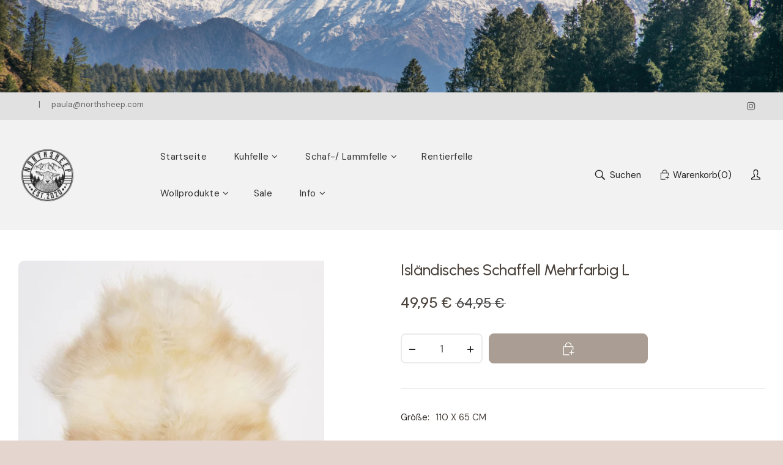

--- FILE ---
content_type: text/html; charset=utf-8
request_url: https://nordschaf.de/products/islandisches-schaffell-mehrfarbig-l-18
body_size: 38198
content:
<!doctype html>
<!--[if IE 9]> <html class="ie9 no-js" lang="de"> <![endif]-->
<!--[if (gt IE 9)|!(IE)]><!--> <html class="no-js" lang="de"> <!--<![endif]-->
<head>

    <!-- Begin eTrusted bootstrap tag -->
<script src="https://integrations.etrusted.com/applications/widget.js/v2" async defer></script>
<!-- End eTrusted bootstrap tag -->

	<script src="//nordschaf.de/cdn/shop/files/pandectes-rules.js?v=14534206449815170624"></script>
		

 <!-- Google Tag Manager -->
<script>(function(w,d,s,l,i){w[l]=w[l]||[];w[l].push({'gtm.start':
new Date().getTime(),event:'gtm.js'});var f=d.getElementsByTagName(s)[0],
j=d.createElement(s),dl=l!='dataLayer'?'&l='+l:'';j.async=true;j.src=
'https://www.googletagmanager.com/gtm.js?id='+i+dl;f.parentNode.insertBefore(j,f);
})(window,document,'script','dataLayer','GTM-N72SFDD');</script>
<!-- End Google Tag Manager -->
  
  
    <meta charset="utf-8">
    <meta http-equiv="X-UA-Compatible" content="IE=edge">
    <meta name="viewport" content="width=device-width,initial-scale=1">
    <meta name="theme-color" content="#7c6a5a">
    <link rel="canonical" href="https://nordschaf.de/products/islandisches-schaffell-mehrfarbig-l-18">
    
        <link rel="shortcut icon" href="//nordschaf.de/cdn/shop/files/Logo_Png_32x32.png?v=1662159137" type="image/png">
        <!-- iPad icons -->
        <link rel="apple-touch-icon-precomposed" href="//nordschaf.de/cdn/shop/files/Logo_Png_48x48.png?v=1662159137" type="image/png">
        <link rel="nokia-touch-icon" href="//nordschaf.de/cdn/shop/files/Logo_Png_48x48.png?v=1662159137" type="image/png">
    
    
    <title>
        Isländisches Schaffell Mehrfarbig L
        
        
        &ndash; Nordschaf
    </title>
    
        <meta name="description" content="Wie der Name eigentlich schon sagt, kommt das isländische Schaffell von den Isländern, welches mit ca. 12-18 cm Haarlänge viel längeres Haar als das europäische Schaf hat. Der Isländer ist eine Schafrasse, die zu den norwegischen Kurzschwanzschafen gehört. Es wurde zwischen 1100 und 1200 von den Wikingern nach Island g">
    
    <!-- /snippets/social-meta-tags.liquid -->
<meta property="og:site_name" content="Nordschaf">
<meta property="og:url" content="https://nordschaf.de/products/islandisches-schaffell-mehrfarbig-l-18">
<meta property="og:title" content="Isländisches Schaffell Mehrfarbig L">
<meta property="og:type" content="product">
<meta property="og:description" content="Wie der Name eigentlich schon sagt, kommt das isländische Schaffell von den Isländern, welches mit ca. 12-18 cm Haarlänge viel längeres Haar als das europäische Schaf hat. Der Isländer ist eine Schafrasse, die zu den norwegischen Kurzschwanzschafen gehört. Es wurde zwischen 1100 und 1200 von den Wikingern nach Island g"><meta property="og:price:amount" content="49,95">
  	<meta property="og:price:currency" content="EUR"><meta property="og:image" content="http://nordschaf.de/cdn/shop/files/LP00031_1024x1024.jpg?v=1748624592">
<meta property="og:image:secure_url" content="https://nordschaf.de/cdn/shop/files/LP00031_1024x1024.jpg?v=1748624592">
<meta name="twitter:site" content="@">
<meta name="twitter:card" content="summary_large_image">
<meta name="twitter:title" content="Isländisches Schaffell Mehrfarbig L">
<meta name="twitter:description" content="Wie der Name eigentlich schon sagt, kommt das isländische Schaffell von den Isländern, welches mit ca. 12-18 cm Haarlänge viel längeres Haar als das europäische Schaf hat. Der Isländer ist eine Schafrasse, die zu den norwegischen Kurzschwanzschafen gehört. Es wurde zwischen 1100 und 1200 von den Wikingern nach Island g">

    <link href="//nordschaf.de/cdn/shop/t/51/assets/vela-fonts.scss.css?v=39096943787303953171756899281" rel="stylesheet" type="text/css" media="all" />
<link href="//nordschaf.de/cdn/shop/t/51/assets/plugin.css?v=180580606563927132261756897456" rel="stylesheet" type="text/css" media="all" />
<link href="//nordschaf.de/cdn/shop/t/51/assets/vela-site.scss.css?v=140424167223292518491764639040" rel="stylesheet" type="text/css" media="all" />

    <script src="//nordschaf.de/cdn/shop/t/51/assets/jquery-3.5.0.min.js?v=1809603447665040241756897456" type="text/javascript"></script>
<script>
    window.money = '{{amount_with_comma_separator}} €';
    window.money_format = '{{amount_with_comma_separator}}€ EUR';
    window.currency = 'EUR';
    window.shop_money_format = "{{amount_with_comma_separator}} €";
    window.shop_money_with_currency_format = "{{amount_with_comma_separator}}€ EUR";
    window.loading_url = "//nordschaf.de/cdn/shop/t/51/assets/loading.gif?v=47373580461733618591756897456";
    window.file_url = "//nordschaf.de/cdn/shop/files/?v=8236";
    window.asset_url = "//nordschaf.de/cdn/shop/t/51/assets/?v=8236";
    window.ajaxcart_type = 'drawer';
    window.newsletter_success = "Vielen Dank für ihr Abonnement!";
    window.cart_empty = "Ihr Warenkorb ist im Moment leer.";
    window.swatch_enable = true;
    window.swatch_show_unvailable = false;
    window.sidebar_multichoise = true;
    window.float_header = true;
    window.review = false;
    window.currencies = false;
    window.countdown_format = "<ul class='list-unstyle list-inline'><li><span class='number'>%D</span><span>Days</span></li><li><span class='number'>%H</span><span>Hours</span></li><li><span class='number'>%M</span><span>Mins</span></li><li><span class='number'>%S</span><span>Secs</span></li></ul>";
</script>
    <script>window.performance && window.performance.mark && window.performance.mark('shopify.content_for_header.start');</script><meta id="shopify-digital-wallet" name="shopify-digital-wallet" content="/42352279703/digital_wallets/dialog">
<meta name="shopify-checkout-api-token" content="1c77f9e147ac4ac51509ec6ced19a886">
<meta id="in-context-paypal-metadata" data-shop-id="42352279703" data-venmo-supported="false" data-environment="production" data-locale="de_DE" data-paypal-v4="true" data-currency="EUR">
<link rel="alternate" type="application/json+oembed" href="https://nordschaf.de/products/islandisches-schaffell-mehrfarbig-l-18.oembed">
<script async="async" src="/checkouts/internal/preloads.js?locale=de-NL"></script>
<script id="apple-pay-shop-capabilities" type="application/json">{"shopId":42352279703,"countryCode":"NL","currencyCode":"EUR","merchantCapabilities":["supports3DS"],"merchantId":"gid:\/\/shopify\/Shop\/42352279703","merchantName":"Nordschaf","requiredBillingContactFields":["postalAddress","email"],"requiredShippingContactFields":["postalAddress","email"],"shippingType":"shipping","supportedNetworks":["visa","maestro","masterCard","amex"],"total":{"type":"pending","label":"Nordschaf","amount":"1.00"},"shopifyPaymentsEnabled":true,"supportsSubscriptions":true}</script>
<script id="shopify-features" type="application/json">{"accessToken":"1c77f9e147ac4ac51509ec6ced19a886","betas":["rich-media-storefront-analytics"],"domain":"nordschaf.de","predictiveSearch":true,"shopId":42352279703,"locale":"de"}</script>
<script>var Shopify = Shopify || {};
Shopify.shop = "nordschaf.myshopify.com";
Shopify.locale = "de";
Shopify.currency = {"active":"EUR","rate":"1.0"};
Shopify.country = "NL";
Shopify.theme = {"name":"LIVE Cleaned Code","id":186598424919,"schema_name":"Vela Framework","schema_version":"v2.0.0","theme_store_id":null,"role":"main"};
Shopify.theme.handle = "null";
Shopify.theme.style = {"id":null,"handle":null};
Shopify.cdnHost = "nordschaf.de/cdn";
Shopify.routes = Shopify.routes || {};
Shopify.routes.root = "/";</script>
<script type="module">!function(o){(o.Shopify=o.Shopify||{}).modules=!0}(window);</script>
<script>!function(o){function n(){var o=[];function n(){o.push(Array.prototype.slice.apply(arguments))}return n.q=o,n}var t=o.Shopify=o.Shopify||{};t.loadFeatures=n(),t.autoloadFeatures=n()}(window);</script>
<script id="shop-js-analytics" type="application/json">{"pageType":"product"}</script>
<script defer="defer" async type="module" src="//nordschaf.de/cdn/shopifycloud/shop-js/modules/v2/client.init-shop-cart-sync_kxAhZfSm.de.esm.js"></script>
<script defer="defer" async type="module" src="//nordschaf.de/cdn/shopifycloud/shop-js/modules/v2/chunk.common_5BMd6ono.esm.js"></script>
<script type="module">
  await import("//nordschaf.de/cdn/shopifycloud/shop-js/modules/v2/client.init-shop-cart-sync_kxAhZfSm.de.esm.js");
await import("//nordschaf.de/cdn/shopifycloud/shop-js/modules/v2/chunk.common_5BMd6ono.esm.js");

  window.Shopify.SignInWithShop?.initShopCartSync?.({"fedCMEnabled":true,"windoidEnabled":true});

</script>
<script>(function() {
  var isLoaded = false;
  function asyncLoad() {
    if (isLoaded) return;
    isLoaded = true;
    var urls = ["https:\/\/cdn.shopify.com\/s\/files\/1\/0683\/1371\/0892\/files\/splmn-shopify-prod-August-31.min.js?v=1693985059\u0026shop=nordschaf.myshopify.com","https:\/\/s3.eu-west-1.amazonaws.com\/production-klarna-il-shopify-osm\/0b7fe7c4a98ef8166eeafee767bc667686567a25\/nordschaf.myshopify.com-1761261400437.js?shop=nordschaf.myshopify.com","https:\/\/tseish-app.connect.trustedshops.com\/esc.js?apiBaseUrl=aHR0cHM6Ly90c2Vpc2gtYXBwLmNvbm5lY3QudHJ1c3RlZHNob3BzLmNvbQ==\u0026instanceId=bm9yZHNjaGFmLm15c2hvcGlmeS5jb20=\u0026shop=nordschaf.myshopify.com"];
    for (var i = 0; i < urls.length; i++) {
      var s = document.createElement('script');
      s.type = 'text/javascript';
      s.async = true;
      s.src = urls[i];
      var x = document.getElementsByTagName('script')[0];
      x.parentNode.insertBefore(s, x);
    }
  };
  if(window.attachEvent) {
    window.attachEvent('onload', asyncLoad);
  } else {
    window.addEventListener('load', asyncLoad, false);
  }
})();</script>
<script id="__st">var __st={"a":42352279703,"offset":3600,"reqid":"466771c3-e0db-494b-b5f9-5d7c11e91788-1768971155","pageurl":"nordschaf.de\/products\/islandisches-schaffell-mehrfarbig-l-18","u":"3da8d14a7e23","p":"product","rtyp":"product","rid":10072871076183};</script>
<script>window.ShopifyPaypalV4VisibilityTracking = true;</script>
<script id="captcha-bootstrap">!function(){'use strict';const t='contact',e='account',n='new_comment',o=[[t,t],['blogs',n],['comments',n],[t,'customer']],c=[[e,'customer_login'],[e,'guest_login'],[e,'recover_customer_password'],[e,'create_customer']],r=t=>t.map((([t,e])=>`form[action*='/${t}']:not([data-nocaptcha='true']) input[name='form_type'][value='${e}']`)).join(','),a=t=>()=>t?[...document.querySelectorAll(t)].map((t=>t.form)):[];function s(){const t=[...o],e=r(t);return a(e)}const i='password',u='form_key',d=['recaptcha-v3-token','g-recaptcha-response','h-captcha-response',i],f=()=>{try{return window.sessionStorage}catch{return}},m='__shopify_v',_=t=>t.elements[u];function p(t,e,n=!1){try{const o=window.sessionStorage,c=JSON.parse(o.getItem(e)),{data:r}=function(t){const{data:e,action:n}=t;return t[m]||n?{data:e,action:n}:{data:t,action:n}}(c);for(const[e,n]of Object.entries(r))t.elements[e]&&(t.elements[e].value=n);n&&o.removeItem(e)}catch(o){console.error('form repopulation failed',{error:o})}}const l='form_type',E='cptcha';function T(t){t.dataset[E]=!0}const w=window,h=w.document,L='Shopify',v='ce_forms',y='captcha';let A=!1;((t,e)=>{const n=(g='f06e6c50-85a8-45c8-87d0-21a2b65856fe',I='https://cdn.shopify.com/shopifycloud/storefront-forms-hcaptcha/ce_storefront_forms_captcha_hcaptcha.v1.5.2.iife.js',D={infoText:'Durch hCaptcha geschützt',privacyText:'Datenschutz',termsText:'Allgemeine Geschäftsbedingungen'},(t,e,n)=>{const o=w[L][v],c=o.bindForm;if(c)return c(t,g,e,D).then(n);var r;o.q.push([[t,g,e,D],n]),r=I,A||(h.body.append(Object.assign(h.createElement('script'),{id:'captcha-provider',async:!0,src:r})),A=!0)});var g,I,D;w[L]=w[L]||{},w[L][v]=w[L][v]||{},w[L][v].q=[],w[L][y]=w[L][y]||{},w[L][y].protect=function(t,e){n(t,void 0,e),T(t)},Object.freeze(w[L][y]),function(t,e,n,w,h,L){const[v,y,A,g]=function(t,e,n){const i=e?o:[],u=t?c:[],d=[...i,...u],f=r(d),m=r(i),_=r(d.filter((([t,e])=>n.includes(e))));return[a(f),a(m),a(_),s()]}(w,h,L),I=t=>{const e=t.target;return e instanceof HTMLFormElement?e:e&&e.form},D=t=>v().includes(t);t.addEventListener('submit',(t=>{const e=I(t);if(!e)return;const n=D(e)&&!e.dataset.hcaptchaBound&&!e.dataset.recaptchaBound,o=_(e),c=g().includes(e)&&(!o||!o.value);(n||c)&&t.preventDefault(),c&&!n&&(function(t){try{if(!f())return;!function(t){const e=f();if(!e)return;const n=_(t);if(!n)return;const o=n.value;o&&e.removeItem(o)}(t);const e=Array.from(Array(32),(()=>Math.random().toString(36)[2])).join('');!function(t,e){_(t)||t.append(Object.assign(document.createElement('input'),{type:'hidden',name:u})),t.elements[u].value=e}(t,e),function(t,e){const n=f();if(!n)return;const o=[...t.querySelectorAll(`input[type='${i}']`)].map((({name:t})=>t)),c=[...d,...o],r={};for(const[a,s]of new FormData(t).entries())c.includes(a)||(r[a]=s);n.setItem(e,JSON.stringify({[m]:1,action:t.action,data:r}))}(t,e)}catch(e){console.error('failed to persist form',e)}}(e),e.submit())}));const S=(t,e)=>{t&&!t.dataset[E]&&(n(t,e.some((e=>e===t))),T(t))};for(const o of['focusin','change'])t.addEventListener(o,(t=>{const e=I(t);D(e)&&S(e,y())}));const B=e.get('form_key'),M=e.get(l),P=B&&M;t.addEventListener('DOMContentLoaded',(()=>{const t=y();if(P)for(const e of t)e.elements[l].value===M&&p(e,B);[...new Set([...A(),...v().filter((t=>'true'===t.dataset.shopifyCaptcha))])].forEach((e=>S(e,t)))}))}(h,new URLSearchParams(w.location.search),n,t,e,['guest_login'])})(!0,!0)}();</script>
<script integrity="sha256-4kQ18oKyAcykRKYeNunJcIwy7WH5gtpwJnB7kiuLZ1E=" data-source-attribution="shopify.loadfeatures" defer="defer" src="//nordschaf.de/cdn/shopifycloud/storefront/assets/storefront/load_feature-a0a9edcb.js" crossorigin="anonymous"></script>
<script data-source-attribution="shopify.dynamic_checkout.dynamic.init">var Shopify=Shopify||{};Shopify.PaymentButton=Shopify.PaymentButton||{isStorefrontPortableWallets:!0,init:function(){window.Shopify.PaymentButton.init=function(){};var t=document.createElement("script");t.src="https://nordschaf.de/cdn/shopifycloud/portable-wallets/latest/portable-wallets.de.js",t.type="module",document.head.appendChild(t)}};
</script>
<script data-source-attribution="shopify.dynamic_checkout.buyer_consent">
  function portableWalletsHideBuyerConsent(e){var t=document.getElementById("shopify-buyer-consent"),n=document.getElementById("shopify-subscription-policy-button");t&&n&&(t.classList.add("hidden"),t.setAttribute("aria-hidden","true"),n.removeEventListener("click",e))}function portableWalletsShowBuyerConsent(e){var t=document.getElementById("shopify-buyer-consent"),n=document.getElementById("shopify-subscription-policy-button");t&&n&&(t.classList.remove("hidden"),t.removeAttribute("aria-hidden"),n.addEventListener("click",e))}window.Shopify?.PaymentButton&&(window.Shopify.PaymentButton.hideBuyerConsent=portableWalletsHideBuyerConsent,window.Shopify.PaymentButton.showBuyerConsent=portableWalletsShowBuyerConsent);
</script>
<script data-source-attribution="shopify.dynamic_checkout.cart.bootstrap">document.addEventListener("DOMContentLoaded",(function(){function t(){return document.querySelector("shopify-accelerated-checkout-cart, shopify-accelerated-checkout")}if(t())Shopify.PaymentButton.init();else{new MutationObserver((function(e,n){t()&&(Shopify.PaymentButton.init(),n.disconnect())})).observe(document.body,{childList:!0,subtree:!0})}}));
</script>
<link id="shopify-accelerated-checkout-styles" rel="stylesheet" media="screen" href="https://nordschaf.de/cdn/shopifycloud/portable-wallets/latest/accelerated-checkout-backwards-compat.css" crossorigin="anonymous">
<style id="shopify-accelerated-checkout-cart">
        #shopify-buyer-consent {
  margin-top: 1em;
  display: inline-block;
  width: 100%;
}

#shopify-buyer-consent.hidden {
  display: none;
}

#shopify-subscription-policy-button {
  background: none;
  border: none;
  padding: 0;
  text-decoration: underline;
  font-size: inherit;
  cursor: pointer;
}

#shopify-subscription-policy-button::before {
  box-shadow: none;
}

      </style>

<script>window.performance && window.performance.mark && window.performance.mark('shopify.content_for_header.end');</script>

<link href="https://fonts.googleapis.com/css2?family=DM+Sans:wght@400;500;600&family=Urbanist:wght@500;600;700&display=swap" rel="stylesheet">

<!-- BEGIN app block: shopify://apps/pandectes-gdpr/blocks/banner/58c0baa2-6cc1-480c-9ea6-38d6d559556a -->
  
    
      <!-- TCF is active, scripts are loaded above -->
      
        <script>
          if (!window.PandectesRulesSettings) {
            window.PandectesRulesSettings = {"store":{"id":42352279703,"adminMode":false,"headless":false,"storefrontRootDomain":"","checkoutRootDomain":"","storefrontAccessToken":""},"banner":{"revokableTrigger":false,"cookiesBlockedByDefault":"0","hybridStrict":false,"isActive":true},"geolocation":{"brOnly":false,"caOnly":false,"chOnly":false,"euOnly":false,"jpOnly":false,"thOnly":false,"canadaOnly":false,"globalVisibility":true},"blocker":{"isActive":false,"googleConsentMode":{"isActive":true,"id":"","analyticsId":"","adwordsId":"AW-660564573","adStorageCategory":4,"analyticsStorageCategory":2,"functionalityStorageCategory":1,"personalizationStorageCategory":1,"securityStorageCategory":0,"customEvent":true,"redactData":true,"urlPassthrough":false,"dataLayerProperty":"dataLayer","waitForUpdate":500,"useNativeChannel":false,"debugMode":false},"facebookPixel":{"isActive":false,"id":"","ldu":false},"microsoft":{"isActive":false,"uetTags":""},"clarity":{"isActive":false,"id":""},"rakuten":{"isActive":false,"cmp":false,"ccpa":false},"gpcIsActive":false,"klaviyoIsActive":false,"defaultBlocked":0,"patterns":{"whiteList":[],"blackList":{"1":[],"2":[],"4":[],"8":[]},"iframesWhiteList":[],"iframesBlackList":{"1":[],"2":[],"4":[],"8":[]},"beaconsWhiteList":[],"beaconsBlackList":{"1":[],"2":[],"4":[],"8":[]}}}};
            const rulesScript = document.createElement('script');
            window.PandectesRulesSettings.auto = true;
            rulesScript.src = "https://cdn.shopify.com/extensions/019bdc07-7fb4-70c4-ad72-a3837152bf63/gdpr-238/assets/pandectes-rules.js";
            const firstChild = document.head.firstChild;
            document.head.insertBefore(rulesScript, firstChild);
          }
        </script>
      
      <script>
        
          window.PandectesSettings = {"store":{"id":42352279703,"plan":"plus","theme":"Before Google Ads","primaryLocale":"de","adminMode":false,"headless":false,"storefrontRootDomain":"","checkoutRootDomain":"","storefrontAccessToken":""},"tsPublished":1754562290,"declaration":{"showPurpose":false,"showProvider":false,"declIntroText":"Wir verwenden Cookies, um die Funktionalität der Website zu optimieren, die Leistung zu analysieren und Ihnen ein personalisiertes Erlebnis zu bieten. Einige Cookies sind für den ordnungsgemäßen Betrieb der Website unerlässlich. Diese Cookies können nicht deaktiviert werden. In diesem Fenster können Sie Ihre Präferenzen für Cookies verwalten.","showDateGenerated":true},"language":{"unpublished":[],"languageMode":"Single","fallbackLanguage":"de","languageDetection":"browser","languagesSupported":[]},"texts":{"managed":{"headerText":{"de":"Wir respektieren deine Privatsphäre"},"consentText":{"de":"Diese Website verwendet Cookies, um Ihnen das beste Erlebnis zu bieten."},"linkText":{"de":"Mehr erfahren"},"imprintText":{"de":"Impressum"},"googleLinkText":{"de":"Googles Datenschutzbestimmungen"},"allowButtonText":{"de":"Annehmen"},"denyButtonText":{"de":"Ablehnen"},"dismissButtonText":{"de":"Okay"},"leaveSiteButtonText":{"de":"Diese Seite verlassen"},"preferencesButtonText":{"de":"Einstellungen"},"cookiePolicyText":{"de":"Cookie-Richtlinie"},"preferencesPopupTitleText":{"de":"Einwilligungseinstellungen verwalten"},"preferencesPopupIntroText":{"de":"Wir verwenden Cookies, um die Funktionalität der Website zu optimieren, die Leistung zu analysieren und Ihnen ein personalisiertes Erlebnis zu bieten. Einige Cookies sind für den ordnungsgemäßen Betrieb der Website unerlässlich. Diese Cookies können nicht deaktiviert werden. In diesem Fenster können Sie Ihre Präferenzen für Cookies verwalten."},"preferencesPopupSaveButtonText":{"de":"Auswahl speichern"},"preferencesPopupCloseButtonText":{"de":"Schließen"},"preferencesPopupAcceptAllButtonText":{"de":"Alles Akzeptieren"},"preferencesPopupRejectAllButtonText":{"de":"Alles ablehnen"},"cookiesDetailsText":{"de":"Cookie-Details"},"preferencesPopupAlwaysAllowedText":{"de":"Immer erlaubt"},"accessSectionParagraphText":{"de":"Sie haben das Recht, jederzeit auf Ihre Daten zuzugreifen."},"accessSectionTitleText":{"de":"Datenübertragbarkeit"},"accessSectionAccountInfoActionText":{"de":"persönliche Daten"},"accessSectionDownloadReportActionText":{"de":"Alle Daten anfordern"},"accessSectionGDPRRequestsActionText":{"de":"Anfragen betroffener Personen"},"accessSectionOrdersRecordsActionText":{"de":"Aufträge"},"rectificationSectionParagraphText":{"de":"Sie haben das Recht, die Aktualisierung Ihrer Daten zu verlangen, wann immer Sie dies für angemessen halten."},"rectificationSectionTitleText":{"de":"Datenberichtigung"},"rectificationCommentPlaceholder":{"de":"Beschreiben Sie, was Sie aktualisieren möchten"},"rectificationCommentValidationError":{"de":"Kommentar ist erforderlich"},"rectificationSectionEditAccountActionText":{"de":"Aktualisierung anfordern"},"erasureSectionTitleText":{"de":"Recht auf Vergessenwerden"},"erasureSectionParagraphText":{"de":"Sie haben das Recht, die Löschung aller Ihrer Daten zu verlangen. Danach können Sie nicht mehr auf Ihr Konto zugreifen."},"erasureSectionRequestDeletionActionText":{"de":"Löschung personenbezogener Daten anfordern"},"consentDate":{"de":"Zustimmungsdatum"},"consentId":{"de":"Einwilligungs-ID"},"consentSectionChangeConsentActionText":{"de":"Einwilligungspräferenz ändern"},"consentSectionConsentedText":{"de":"Sie haben der Cookie-Richtlinie dieser Website zugestimmt am"},"consentSectionNoConsentText":{"de":"Sie haben der Cookie-Richtlinie dieser Website nicht zugestimmt."},"consentSectionTitleText":{"de":"Ihre Cookie-Einwilligung"},"consentStatus":{"de":"Einwilligungspräferenz"},"confirmationFailureMessage":{"de":"Ihre Anfrage wurde nicht bestätigt. Bitte versuchen Sie es erneut und wenn das Problem weiterhin besteht, wenden Sie sich an den Ladenbesitzer, um Hilfe zu erhalten"},"confirmationFailureTitle":{"de":"Ein Problem ist aufgetreten"},"confirmationSuccessMessage":{"de":"Wir werden uns in Kürze zu Ihrem Anliegen bei Ihnen melden."},"confirmationSuccessTitle":{"de":"Ihre Anfrage wurde bestätigt"},"guestsSupportEmailFailureMessage":{"de":"Ihre Anfrage wurde nicht übermittelt. Bitte versuchen Sie es erneut und wenn das Problem weiterhin besteht, wenden Sie sich an den Shop-Inhaber, um Hilfe zu erhalten."},"guestsSupportEmailFailureTitle":{"de":"Ein Problem ist aufgetreten"},"guestsSupportEmailPlaceholder":{"de":"E-Mail-Addresse"},"guestsSupportEmailSuccessMessage":{"de":"Wenn Sie als Kunde dieses Shops registriert sind, erhalten Sie in Kürze eine E-Mail mit Anweisungen zum weiteren Vorgehen."},"guestsSupportEmailSuccessTitle":{"de":"Vielen Dank für die Anfrage"},"guestsSupportEmailValidationError":{"de":"Email ist ungültig"},"guestsSupportInfoText":{"de":"Bitte loggen Sie sich mit Ihrem Kundenkonto ein, um fortzufahren."},"submitButton":{"de":"einreichen"},"submittingButton":{"de":"Senden..."},"cancelButton":{"de":"Abbrechen"},"declIntroText":{"de":"Wir verwenden Cookies, um die Funktionalität der Website zu optimieren, die Leistung zu analysieren und Ihnen ein personalisiertes Erlebnis zu bieten. Einige Cookies sind für den ordnungsgemäßen Betrieb der Website unerlässlich. Diese Cookies können nicht deaktiviert werden. In diesem Fenster können Sie Ihre Präferenzen für Cookies verwalten."},"declName":{"de":"Name"},"declPurpose":{"de":"Zweck"},"declType":{"de":"Typ"},"declRetention":{"de":"Speicherdauer"},"declProvider":{"de":"Anbieter"},"declFirstParty":{"de":"Erstanbieter"},"declThirdParty":{"de":"Drittanbieter"},"declSeconds":{"de":"Sekunden"},"declMinutes":{"de":"Minuten"},"declHours":{"de":"Std."},"declDays":{"de":"Tage"},"declMonths":{"de":"Monate"},"declYears":{"de":"Jahre"},"declSession":{"de":"Sitzung"},"declDomain":{"de":"Domain"},"declPath":{"de":"Weg"}},"categories":{"strictlyNecessaryCookiesTitleText":{"de":"Unbedingt erforderlich"},"strictlyNecessaryCookiesDescriptionText":{"de":"Diese Cookies sind unerlässlich, damit Sie sich auf der Website bewegen und ihre Funktionen nutzen können, z. B. den Zugriff auf sichere Bereiche der Website. Ohne diese Cookies kann die Website nicht richtig funktionieren."},"functionalityCookiesTitleText":{"de":"Funktionale Cookies"},"functionalityCookiesDescriptionText":{"de":"Diese Cookies ermöglichen es der Website, verbesserte Funktionalität und Personalisierung bereitzustellen. Sie können von uns oder von Drittanbietern gesetzt werden, deren Dienste wir auf unseren Seiten hinzugefügt haben. Wenn Sie diese Cookies nicht zulassen, funktionieren einige oder alle dieser Dienste möglicherweise nicht richtig."},"performanceCookiesTitleText":{"de":"Performance-Cookies"},"performanceCookiesDescriptionText":{"de":"Diese Cookies ermöglichen es uns, die Leistung unserer Website zu überwachen und zu verbessern. Sie ermöglichen es uns beispielsweise, Besuche zu zählen, Verkehrsquellen zu identifizieren und zu sehen, welche Teile der Website am beliebtesten sind."},"targetingCookiesTitleText":{"de":"Targeting-Cookies"},"targetingCookiesDescriptionText":{"de":"Diese Cookies können von unseren Werbepartnern über unsere Website gesetzt werden. Sie können von diesen Unternehmen verwendet werden, um ein Profil Ihrer Interessen zu erstellen und Ihnen relevante Werbung auf anderen Websites anzuzeigen. Sie speichern keine direkten personenbezogenen Daten, sondern basieren auf der eindeutigen Identifizierung Ihres Browsers und Ihres Internetgeräts. Wenn Sie diese Cookies nicht zulassen, erleben Sie weniger zielgerichtete Werbung."},"unclassifiedCookiesTitleText":{"de":"Unklassifizierte Cookies"},"unclassifiedCookiesDescriptionText":{"de":"Unklassifizierte Cookies sind Cookies, die wir gerade zusammen mit den Anbietern einzelner Cookies klassifizieren."}},"auto":{}},"library":{"previewMode":false,"fadeInTimeout":0,"defaultBlocked":0,"showLink":true,"showImprintLink":false,"showGoogleLink":false,"enabled":true,"cookie":{"expiryDays":365,"secure":true,"domain":""},"dismissOnScroll":false,"dismissOnWindowClick":false,"dismissOnTimeout":false,"palette":{"popup":{"background":"#FFFFFF","backgroundForCalculations":{"a":1,"b":255,"g":255,"r":255},"text":"#000000"},"button":{"background":"#000000","backgroundForCalculations":{"a":1,"b":0,"g":0,"r":0},"text":"#FFFFFF","textForCalculation":{"a":1,"b":255,"g":255,"r":255},"border":"transparent"}},"content":{"href":"https://nordschaf.myshopify.com/policies/privacy-policy","imprintHref":"/","close":"&#10005;","target":"","logo":"<img class=\"cc-banner-logo\" style=\"max-height: 40px;\" src=\"https://nordschaf.myshopify.com/cdn/shop/files/pandectes-banner-logo.png\" alt=\"Cookie banner\" />"},"window":"<div role=\"dialog\" aria-label=\"Wir respektieren deine Privatsphäre\" aria-describedby=\"cookieconsent:desc\" id=\"pandectes-banner\" class=\"cc-window-wrapper cc-bottom-wrapper\"><div class=\"pd-cookie-banner-window cc-window {{classes}}\"><!--googleoff: all-->{{children}}<!--googleon: all--></div></div>","compliance":{"custom":"<div class=\"cc-compliance cc-highlight\">{{preferences}}{{allow}}</div>"},"type":"custom","layouts":{"basic":"{{logo}}{{messagelink}}{{compliance}}"},"position":"bottom","theme":"classic","revokable":true,"animateRevokable":false,"revokableReset":false,"revokableLogoUrl":"https://nordschaf.myshopify.com/cdn/shop/files/pandectes-reopen-logo.png","revokablePlacement":"bottom-right","revokableMarginHorizontal":15,"revokableMarginVertical":70,"static":false,"autoAttach":true,"hasTransition":true,"blacklistPage":[""],"elements":{"close":"<button aria-label=\"Schließen\" type=\"button\" class=\"cc-close\">{{close}}</button>","dismiss":"<button type=\"button\" class=\"cc-btn cc-btn-decision cc-dismiss\">{{dismiss}}</button>","allow":"<button type=\"button\" class=\"cc-btn cc-btn-decision cc-allow\">{{allow}}</button>","deny":"<button type=\"button\" class=\"cc-btn cc-btn-decision cc-deny\">{{deny}}</button>","preferences":"<button type=\"button\" class=\"cc-btn cc-settings\" onclick=\"Pandectes.fn.openPreferences()\">{{preferences}}</button>"}},"geolocation":{"brOnly":false,"caOnly":false,"chOnly":false,"euOnly":false,"jpOnly":false,"thOnly":false,"canadaOnly":false,"globalVisibility":true},"dsr":{"guestsSupport":false,"accessSectionDownloadReportAuto":false},"banner":{"resetTs":1709133161,"extraCss":"        .cc-banner-logo {max-width: 24em!important;}    @media(min-width: 768px) {.cc-window.cc-floating{max-width: 24em!important;width: 24em!important;}}    .cc-message, .pd-cookie-banner-window .cc-header, .cc-logo {text-align: left}    .cc-window-wrapper{z-index: 2147483647;}    .cc-window{z-index: 2147483647;font-family: inherit;}    .pd-cookie-banner-window .cc-header{font-family: inherit;}    .pd-cp-ui{font-family: inherit; background-color: #FFFFFF;color:#000000;}    button.pd-cp-btn, a.pd-cp-btn{background-color:#000000;color:#FFFFFF!important;}    input + .pd-cp-preferences-slider{background-color: rgba(0, 0, 0, 0.3)}    .pd-cp-scrolling-section::-webkit-scrollbar{background-color: rgba(0, 0, 0, 0.3)}    input:checked + .pd-cp-preferences-slider{background-color: rgba(0, 0, 0, 1)}    .pd-cp-scrolling-section::-webkit-scrollbar-thumb {background-color: rgba(0, 0, 0, 1)}    .pd-cp-ui-close{color:#000000;}    .pd-cp-preferences-slider:before{background-color: #FFFFFF}    .pd-cp-title:before {border-color: #000000!important}    .pd-cp-preferences-slider{background-color:#000000}    .pd-cp-toggle{color:#000000!important}    @media(max-width:699px) {.pd-cp-ui-close-top svg {fill: #000000}}    .pd-cp-toggle:hover,.pd-cp-toggle:visited,.pd-cp-toggle:active{color:#000000!important}    .pd-cookie-banner-window {box-shadow: 0 0 18px rgb(0 0 0 / 20%);}  ","customJavascript":{},"showPoweredBy":false,"logoHeight":40,"revokableTrigger":false,"hybridStrict":false,"cookiesBlockedByDefault":"0","isActive":true,"implicitSavePreferences":true,"cookieIcon":false,"blockBots":false,"showCookiesDetails":true,"hasTransition":true,"blockingPage":false,"showOnlyLandingPage":false,"leaveSiteUrl":"https://www.google.com","linkRespectStoreLang":false},"cookies":{"0":[{"name":"keep_alive","type":"http","domain":"nordschaf.de","path":"/","provider":"Shopify","firstParty":true,"retention":"30 minute(s)","expires":30,"unit":"declMinutes","purpose":{"de":"Wird im Zusammenhang mit der Käuferlokalisierung verwendet."}},{"name":"secure_customer_sig","type":"http","domain":"nordschaf.de","path":"/","provider":"Shopify","firstParty":true,"retention":"1 year(s)","expires":1,"unit":"declYears","purpose":{"de":"Wird im Zusammenhang mit dem Kundenlogin verwendet."}},{"name":"localization","type":"http","domain":"nordschaf.de","path":"/","provider":"Shopify","firstParty":true,"retention":"1 year(s)","expires":1,"unit":"declYears","purpose":{"de":"Lokalisierung von Shopify-Shops"}},{"name":"cart_currency","type":"http","domain":"nordschaf.de","path":"/","provider":"Shopify","firstParty":true,"retention":"2 ","expires":2,"unit":"declSession","purpose":{"de":"Das Cookie ist für die sichere Checkout- und Zahlungsfunktion auf der Website erforderlich. Diese Funktion wird von shopify.com bereitgestellt."}},{"name":"_cmp_a","type":"http","domain":".nordschaf.de","path":"/","provider":"Shopify","firstParty":true,"retention":"1 day(s)","expires":1,"unit":"declDays","purpose":{"de":"Wird zum Verwalten der Datenschutzeinstellungen des Kunden verwendet."}},{"name":"_tracking_consent","type":"http","domain":".nordschaf.de","path":"/","provider":"Shopify","firstParty":true,"retention":"1 year(s)","expires":1,"unit":"declYears","purpose":{"de":"Tracking-Einstellungen."}},{"name":"_secure_session_id","type":"http","domain":"nordschaf.de","path":"/","provider":"Shopify","firstParty":true,"retention":"1 month(s)","expires":1,"unit":"declMonths","purpose":{"de":"Wird in Verbindung mit der Navigation durch eine Storefront verwendet."}}],"1":[],"2":[{"name":"_shopify_y","type":"http","domain":".nordschaf.de","path":"/","provider":"Shopify","firstParty":true,"retention":"1 year(s)","expires":1,"unit":"declYears","purpose":{"de":"Shopify-Analysen."}},{"name":"_landing_page","type":"http","domain":".nordschaf.de","path":"/","provider":"Shopify","firstParty":true,"retention":"2 ","expires":2,"unit":"declSession","purpose":{"de":"Verfolgt Zielseiten."}},{"name":"_orig_referrer","type":"http","domain":".nordschaf.de","path":"/","provider":"Shopify","firstParty":true,"retention":"2 ","expires":2,"unit":"declSession","purpose":{"de":"Verfolgt Zielseiten."}},{"name":"_shopify_sa_t","type":"http","domain":".nordschaf.de","path":"/","provider":"Shopify","firstParty":true,"retention":"30 minute(s)","expires":30,"unit":"declMinutes","purpose":{"de":"Shopify-Analysen in Bezug auf Marketing und Empfehlungen."}},{"name":"_shopify_sa_p","type":"http","domain":".nordschaf.de","path":"/","provider":"Shopify","firstParty":true,"retention":"30 minute(s)","expires":30,"unit":"declMinutes","purpose":{"de":"Shopify-Analysen in Bezug auf Marketing und Empfehlungen."}},{"name":"_shopify_s","type":"http","domain":".nordschaf.de","path":"/","provider":"Shopify","firstParty":true,"retention":"30 minute(s)","expires":30,"unit":"declMinutes","purpose":{"de":"Shopify-Analysen."}},{"name":"_gat","type":"http","domain":".nordschaf.de","path":"/","provider":"Google","firstParty":true,"retention":"1 minute(s)","expires":1,"unit":"declMinutes","purpose":{"de":"Cookie wird von Google Analytics platziert, um Anfragen von Bots zu filtern."}},{"name":"_ga","type":"http","domain":".nordschaf.de","path":"/","provider":"Google","firstParty":true,"retention":"1 year(s)","expires":1,"unit":"declYears","purpose":{"de":"Cookie wird von Google Analytics mit unbekannter Funktionalität gesetzt"}},{"name":"AWSALBCORS","type":"http","domain":"api.superlemon.xyz","path":"/","provider":"Amazon","firstParty":false,"retention":"1 ","expires":1,"unit":"declSession","purpose":{"de":"Wird als zweites Stickiness-Cookie von Amazon verwendet, das zusätzlich das SameSite-Attribut hat."}},{"name":"_gid","type":"http","domain":".nordschaf.de","path":"/","provider":"Google","firstParty":true,"retention":"1 day(s)","expires":1,"unit":"declDays","purpose":{"de":"Cookie wird von Google Analytics platziert, um Seitenaufrufe zu zählen und zu verfolgen."}},{"name":"_shopify_s","type":"http","domain":"de","path":"/","provider":"Shopify","firstParty":false,"retention":"Session","expires":1,"unit":"declSeconds","purpose":{"de":"Shopify-Analysen."}},{"name":"_ga_H1415WDTKZ","type":"http","domain":".nordschaf.de","path":"/","provider":"Google","firstParty":true,"retention":"1 year(s)","expires":1,"unit":"declYears","purpose":{"de":""}},{"name":"_ga_Q2MHYYJWLB","type":"http","domain":".nordschaf.de","path":"/","provider":"Google","firstParty":true,"retention":"1 year(s)","expires":1,"unit":"declYears","purpose":{"de":""}}],"4":[{"name":"_gcl_au","type":"http","domain":".nordschaf.de","path":"/","provider":"Google","firstParty":true,"retention":"3 month(s)","expires":3,"unit":"declMonths","purpose":{"de":"Cookie wird von Google Tag Manager platziert, um Conversions zu verfolgen."}},{"name":"IDE","type":"http","domain":".doubleclick.net","path":"/","provider":"Google","firstParty":false,"retention":"1 year(s)","expires":1,"unit":"declYears","purpose":{"de":"Um die Aktionen der Besucher zu messen, nachdem sie sich durch eine Anzeige geklickt haben. Verfällt nach 1 Jahr."}},{"name":"wpm-domain-test","type":"http","domain":"nordschaf.de","path":"/","provider":"Shopify","firstParty":true,"retention":"Session","expires":1,"unit":"declSeconds","purpose":{"de":"Wird verwendet, um die Speicherung von Parametern zu Produkten, die dem Warenkorb hinzugefügt wurden, oder zur Zahlungswährung zu testen"}},{"name":"wpm-domain-test","type":"http","domain":"de","path":"/","provider":"Shopify","firstParty":false,"retention":"Session","expires":1,"unit":"declSeconds","purpose":{"de":"Wird verwendet, um die Speicherung von Parametern zu Produkten, die dem Warenkorb hinzugefügt wurden, oder zur Zahlungswährung zu testen"}}],"8":[]},"blocker":{"isActive":false,"googleConsentMode":{"id":"","analyticsId":"","adwordsId":"AW-660564573","isActive":true,"adStorageCategory":4,"analyticsStorageCategory":2,"personalizationStorageCategory":1,"functionalityStorageCategory":1,"customEvent":true,"securityStorageCategory":0,"redactData":true,"urlPassthrough":false,"dataLayerProperty":"dataLayer","waitForUpdate":500,"useNativeChannel":false,"debugMode":false},"facebookPixel":{"id":"","isActive":false,"ldu":false},"microsoft":{"isActive":false,"uetTags":""},"rakuten":{"isActive":false,"cmp":false,"ccpa":false},"klaviyoIsActive":false,"gpcIsActive":false,"clarity":{"isActive":false,"id":""},"defaultBlocked":0,"patterns":{"whiteList":[],"blackList":{"1":[],"2":[],"4":[],"8":[]},"iframesWhiteList":[],"iframesBlackList":{"1":[],"2":[],"4":[],"8":[]},"beaconsWhiteList":[],"beaconsBlackList":{"1":[],"2":[],"4":[],"8":[]}}}};
        
        window.addEventListener('DOMContentLoaded', function(){
          const script = document.createElement('script');
          
            script.src = "https://cdn.shopify.com/extensions/019bdc07-7fb4-70c4-ad72-a3837152bf63/gdpr-238/assets/pandectes-core.js";
          
          script.defer = true;
          document.body.appendChild(script);
        })
      </script>
    
  


<!-- END app block --><link href="https://monorail-edge.shopifysvc.com" rel="dns-prefetch">
<script>(function(){if ("sendBeacon" in navigator && "performance" in window) {try {var session_token_from_headers = performance.getEntriesByType('navigation')[0].serverTiming.find(x => x.name == '_s').description;} catch {var session_token_from_headers = undefined;}var session_cookie_matches = document.cookie.match(/_shopify_s=([^;]*)/);var session_token_from_cookie = session_cookie_matches && session_cookie_matches.length === 2 ? session_cookie_matches[1] : "";var session_token = session_token_from_headers || session_token_from_cookie || "";function handle_abandonment_event(e) {var entries = performance.getEntries().filter(function(entry) {return /monorail-edge.shopifysvc.com/.test(entry.name);});if (!window.abandonment_tracked && entries.length === 0) {window.abandonment_tracked = true;var currentMs = Date.now();var navigation_start = performance.timing.navigationStart;var payload = {shop_id: 42352279703,url: window.location.href,navigation_start,duration: currentMs - navigation_start,session_token,page_type: "product"};window.navigator.sendBeacon("https://monorail-edge.shopifysvc.com/v1/produce", JSON.stringify({schema_id: "online_store_buyer_site_abandonment/1.1",payload: payload,metadata: {event_created_at_ms: currentMs,event_sent_at_ms: currentMs}}));}}window.addEventListener('pagehide', handle_abandonment_event);}}());</script>
<script id="web-pixels-manager-setup">(function e(e,d,r,n,o){if(void 0===o&&(o={}),!Boolean(null===(a=null===(i=window.Shopify)||void 0===i?void 0:i.analytics)||void 0===a?void 0:a.replayQueue)){var i,a;window.Shopify=window.Shopify||{};var t=window.Shopify;t.analytics=t.analytics||{};var s=t.analytics;s.replayQueue=[],s.publish=function(e,d,r){return s.replayQueue.push([e,d,r]),!0};try{self.performance.mark("wpm:start")}catch(e){}var l=function(){var e={modern:/Edge?\/(1{2}[4-9]|1[2-9]\d|[2-9]\d{2}|\d{4,})\.\d+(\.\d+|)|Firefox\/(1{2}[4-9]|1[2-9]\d|[2-9]\d{2}|\d{4,})\.\d+(\.\d+|)|Chrom(ium|e)\/(9{2}|\d{3,})\.\d+(\.\d+|)|(Maci|X1{2}).+ Version\/(15\.\d+|(1[6-9]|[2-9]\d|\d{3,})\.\d+)([,.]\d+|)( \(\w+\)|)( Mobile\/\w+|) Safari\/|Chrome.+OPR\/(9{2}|\d{3,})\.\d+\.\d+|(CPU[ +]OS|iPhone[ +]OS|CPU[ +]iPhone|CPU IPhone OS|CPU iPad OS)[ +]+(15[._]\d+|(1[6-9]|[2-9]\d|\d{3,})[._]\d+)([._]\d+|)|Android:?[ /-](13[3-9]|1[4-9]\d|[2-9]\d{2}|\d{4,})(\.\d+|)(\.\d+|)|Android.+Firefox\/(13[5-9]|1[4-9]\d|[2-9]\d{2}|\d{4,})\.\d+(\.\d+|)|Android.+Chrom(ium|e)\/(13[3-9]|1[4-9]\d|[2-9]\d{2}|\d{4,})\.\d+(\.\d+|)|SamsungBrowser\/([2-9]\d|\d{3,})\.\d+/,legacy:/Edge?\/(1[6-9]|[2-9]\d|\d{3,})\.\d+(\.\d+|)|Firefox\/(5[4-9]|[6-9]\d|\d{3,})\.\d+(\.\d+|)|Chrom(ium|e)\/(5[1-9]|[6-9]\d|\d{3,})\.\d+(\.\d+|)([\d.]+$|.*Safari\/(?![\d.]+ Edge\/[\d.]+$))|(Maci|X1{2}).+ Version\/(10\.\d+|(1[1-9]|[2-9]\d|\d{3,})\.\d+)([,.]\d+|)( \(\w+\)|)( Mobile\/\w+|) Safari\/|Chrome.+OPR\/(3[89]|[4-9]\d|\d{3,})\.\d+\.\d+|(CPU[ +]OS|iPhone[ +]OS|CPU[ +]iPhone|CPU IPhone OS|CPU iPad OS)[ +]+(10[._]\d+|(1[1-9]|[2-9]\d|\d{3,})[._]\d+)([._]\d+|)|Android:?[ /-](13[3-9]|1[4-9]\d|[2-9]\d{2}|\d{4,})(\.\d+|)(\.\d+|)|Mobile Safari.+OPR\/([89]\d|\d{3,})\.\d+\.\d+|Android.+Firefox\/(13[5-9]|1[4-9]\d|[2-9]\d{2}|\d{4,})\.\d+(\.\d+|)|Android.+Chrom(ium|e)\/(13[3-9]|1[4-9]\d|[2-9]\d{2}|\d{4,})\.\d+(\.\d+|)|Android.+(UC? ?Browser|UCWEB|U3)[ /]?(15\.([5-9]|\d{2,})|(1[6-9]|[2-9]\d|\d{3,})\.\d+)\.\d+|SamsungBrowser\/(5\.\d+|([6-9]|\d{2,})\.\d+)|Android.+MQ{2}Browser\/(14(\.(9|\d{2,})|)|(1[5-9]|[2-9]\d|\d{3,})(\.\d+|))(\.\d+|)|K[Aa][Ii]OS\/(3\.\d+|([4-9]|\d{2,})\.\d+)(\.\d+|)/},d=e.modern,r=e.legacy,n=navigator.userAgent;return n.match(d)?"modern":n.match(r)?"legacy":"unknown"}(),u="modern"===l?"modern":"legacy",c=(null!=n?n:{modern:"",legacy:""})[u],f=function(e){return[e.baseUrl,"/wpm","/b",e.hashVersion,"modern"===e.buildTarget?"m":"l",".js"].join("")}({baseUrl:d,hashVersion:r,buildTarget:u}),m=function(e){var d=e.version,r=e.bundleTarget,n=e.surface,o=e.pageUrl,i=e.monorailEndpoint;return{emit:function(e){var a=e.status,t=e.errorMsg,s=(new Date).getTime(),l=JSON.stringify({metadata:{event_sent_at_ms:s},events:[{schema_id:"web_pixels_manager_load/3.1",payload:{version:d,bundle_target:r,page_url:o,status:a,surface:n,error_msg:t},metadata:{event_created_at_ms:s}}]});if(!i)return console&&console.warn&&console.warn("[Web Pixels Manager] No Monorail endpoint provided, skipping logging."),!1;try{return self.navigator.sendBeacon.bind(self.navigator)(i,l)}catch(e){}var u=new XMLHttpRequest;try{return u.open("POST",i,!0),u.setRequestHeader("Content-Type","text/plain"),u.send(l),!0}catch(e){return console&&console.warn&&console.warn("[Web Pixels Manager] Got an unhandled error while logging to Monorail."),!1}}}}({version:r,bundleTarget:l,surface:e.surface,pageUrl:self.location.href,monorailEndpoint:e.monorailEndpoint});try{o.browserTarget=l,function(e){var d=e.src,r=e.async,n=void 0===r||r,o=e.onload,i=e.onerror,a=e.sri,t=e.scriptDataAttributes,s=void 0===t?{}:t,l=document.createElement("script"),u=document.querySelector("head"),c=document.querySelector("body");if(l.async=n,l.src=d,a&&(l.integrity=a,l.crossOrigin="anonymous"),s)for(var f in s)if(Object.prototype.hasOwnProperty.call(s,f))try{l.dataset[f]=s[f]}catch(e){}if(o&&l.addEventListener("load",o),i&&l.addEventListener("error",i),u)u.appendChild(l);else{if(!c)throw new Error("Did not find a head or body element to append the script");c.appendChild(l)}}({src:f,async:!0,onload:function(){if(!function(){var e,d;return Boolean(null===(d=null===(e=window.Shopify)||void 0===e?void 0:e.analytics)||void 0===d?void 0:d.initialized)}()){var d=window.webPixelsManager.init(e)||void 0;if(d){var r=window.Shopify.analytics;r.replayQueue.forEach((function(e){var r=e[0],n=e[1],o=e[2];d.publishCustomEvent(r,n,o)})),r.replayQueue=[],r.publish=d.publishCustomEvent,r.visitor=d.visitor,r.initialized=!0}}},onerror:function(){return m.emit({status:"failed",errorMsg:"".concat(f," has failed to load")})},sri:function(e){var d=/^sha384-[A-Za-z0-9+/=]+$/;return"string"==typeof e&&d.test(e)}(c)?c:"",scriptDataAttributes:o}),m.emit({status:"loading"})}catch(e){m.emit({status:"failed",errorMsg:(null==e?void 0:e.message)||"Unknown error"})}}})({shopId: 42352279703,storefrontBaseUrl: "https://nordschaf.de",extensionsBaseUrl: "https://extensions.shopifycdn.com/cdn/shopifycloud/web-pixels-manager",monorailEndpoint: "https://monorail-edge.shopifysvc.com/unstable/produce_batch",surface: "storefront-renderer",enabledBetaFlags: ["2dca8a86"],webPixelsConfigList: [{"id":"2661646679","configuration":"{\"config\":\"{\\\"google_tag_ids\\\":[\\\"AW-660564573\\\",\\\"GT-PH3FGFFX\\\",\\\"GT-NSVC836\\\"],\\\"target_country\\\":\\\"DE\\\",\\\"gtag_events\\\":[{\\\"type\\\":\\\"search\\\",\\\"action_label\\\":[\\\"AW-660564573\\\/D-OoCJb9k-IBEN3U_boC\\\",\\\"MC-H1415WDTKZ\\\",\\\"AW-660564573\\\"]},{\\\"type\\\":\\\"begin_checkout\\\",\\\"action_label\\\":[\\\"AW-660564573\\\/2taZCJP9k-IBEN3U_boC\\\",\\\"MC-H1415WDTKZ\\\",\\\"AW-660564573\\\"]},{\\\"type\\\":\\\"view_item\\\",\\\"action_label\\\":[\\\"AW-660564573\\\/LKdBCI39k-IBEN3U_boC\\\",\\\"MC-CR39PS1RCG\\\",\\\"MC-H1415WDTKZ\\\",\\\"AW-660564573\\\"]},{\\\"type\\\":\\\"purchase\\\",\\\"action_label\\\":[\\\"AW-660564573\\\/UjTYCN76k-IBEN3U_boC\\\",\\\"MC-CR39PS1RCG\\\",\\\"AW-660564573\\\/R7hDCIOqlqADEN3U_boC\\\",\\\"AW-660564573\\\/mI6GCOjprMUDEN3U_boC\\\",\\\"MC-H1415WDTKZ\\\",\\\"AW-660564573\\\"]},{\\\"type\\\":\\\"page_view\\\",\\\"action_label\\\":[\\\"AW-660564573\\\/KL6JCNv6k-IBEN3U_boC\\\",\\\"MC-CR39PS1RCG\\\",\\\"MC-H1415WDTKZ\\\",\\\"AW-660564573\\\"]},{\\\"type\\\":\\\"add_payment_info\\\",\\\"action_label\\\":[\\\"AW-660564573\\\/BIi5CJn9k-IBEN3U_boC\\\",\\\"MC-H1415WDTKZ\\\",\\\"AW-660564573\\\"]},{\\\"type\\\":\\\"add_to_cart\\\",\\\"action_label\\\":[\\\"AW-660564573\\\/42MdCJD9k-IBEN3U_boC\\\",\\\"MC-H1415WDTKZ\\\",\\\"AW-660564573\\\"]}],\\\"enable_monitoring_mode\\\":false}\"}","eventPayloadVersion":"v1","runtimeContext":"OPEN","scriptVersion":"b2a88bafab3e21179ed38636efcd8a93","type":"APP","apiClientId":1780363,"privacyPurposes":[],"dataSharingAdjustments":{"protectedCustomerApprovalScopes":["read_customer_address","read_customer_email","read_customer_name","read_customer_personal_data","read_customer_phone"]}},{"id":"shopify-app-pixel","configuration":"{}","eventPayloadVersion":"v1","runtimeContext":"STRICT","scriptVersion":"0450","apiClientId":"shopify-pixel","type":"APP","privacyPurposes":["ANALYTICS","MARKETING"]},{"id":"shopify-custom-pixel","eventPayloadVersion":"v1","runtimeContext":"LAX","scriptVersion":"0450","apiClientId":"shopify-pixel","type":"CUSTOM","privacyPurposes":["ANALYTICS","MARKETING"]}],isMerchantRequest: false,initData: {"shop":{"name":"Nordschaf","paymentSettings":{"currencyCode":"EUR"},"myshopifyDomain":"nordschaf.myshopify.com","countryCode":"NL","storefrontUrl":"https:\/\/nordschaf.de"},"customer":null,"cart":null,"checkout":null,"productVariants":[{"price":{"amount":49.95,"currencyCode":"EUR"},"product":{"title":"Isländisches Schaffell Mehrfarbig L","vendor":"110 X 65 CM","id":"10072871076183","untranslatedTitle":"Isländisches Schaffell Mehrfarbig L","url":"\/products\/islandisches-schaffell-mehrfarbig-l-18","type":"Recently Sold"},"id":"50811427258711","image":{"src":"\/\/nordschaf.de\/cdn\/shop\/files\/LP00031.jpg?v=1748624592"},"sku":"LP00031","title":"Default Title","untranslatedTitle":"Default Title"}],"purchasingCompany":null},},"https://nordschaf.de/cdn","fcfee988w5aeb613cpc8e4bc33m6693e112",{"modern":"","legacy":""},{"shopId":"42352279703","storefrontBaseUrl":"https:\/\/nordschaf.de","extensionBaseUrl":"https:\/\/extensions.shopifycdn.com\/cdn\/shopifycloud\/web-pixels-manager","surface":"storefront-renderer","enabledBetaFlags":"[\"2dca8a86\"]","isMerchantRequest":"false","hashVersion":"fcfee988w5aeb613cpc8e4bc33m6693e112","publish":"custom","events":"[[\"page_viewed\",{}],[\"product_viewed\",{\"productVariant\":{\"price\":{\"amount\":49.95,\"currencyCode\":\"EUR\"},\"product\":{\"title\":\"Isländisches Schaffell Mehrfarbig L\",\"vendor\":\"110 X 65 CM\",\"id\":\"10072871076183\",\"untranslatedTitle\":\"Isländisches Schaffell Mehrfarbig L\",\"url\":\"\/products\/islandisches-schaffell-mehrfarbig-l-18\",\"type\":\"Recently Sold\"},\"id\":\"50811427258711\",\"image\":{\"src\":\"\/\/nordschaf.de\/cdn\/shop\/files\/LP00031.jpg?v=1748624592\"},\"sku\":\"LP00031\",\"title\":\"Default Title\",\"untranslatedTitle\":\"Default Title\"}}]]"});</script><script>
  window.ShopifyAnalytics = window.ShopifyAnalytics || {};
  window.ShopifyAnalytics.meta = window.ShopifyAnalytics.meta || {};
  window.ShopifyAnalytics.meta.currency = 'EUR';
  var meta = {"product":{"id":10072871076183,"gid":"gid:\/\/shopify\/Product\/10072871076183","vendor":"110 X 65 CM","type":"Recently Sold","handle":"islandisches-schaffell-mehrfarbig-l-18","variants":[{"id":50811427258711,"price":4995,"name":"Isländisches Schaffell Mehrfarbig L","public_title":null,"sku":"LP00031"}],"remote":false},"page":{"pageType":"product","resourceType":"product","resourceId":10072871076183,"requestId":"466771c3-e0db-494b-b5f9-5d7c11e91788-1768971155"}};
  for (var attr in meta) {
    window.ShopifyAnalytics.meta[attr] = meta[attr];
  }
</script>
<script class="analytics">
  (function () {
    var customDocumentWrite = function(content) {
      var jquery = null;

      if (window.jQuery) {
        jquery = window.jQuery;
      } else if (window.Checkout && window.Checkout.$) {
        jquery = window.Checkout.$;
      }

      if (jquery) {
        jquery('body').append(content);
      }
    };

    var hasLoggedConversion = function(token) {
      if (token) {
        return document.cookie.indexOf('loggedConversion=' + token) !== -1;
      }
      return false;
    }

    var setCookieIfConversion = function(token) {
      if (token) {
        var twoMonthsFromNow = new Date(Date.now());
        twoMonthsFromNow.setMonth(twoMonthsFromNow.getMonth() + 2);

        document.cookie = 'loggedConversion=' + token + '; expires=' + twoMonthsFromNow;
      }
    }

    var trekkie = window.ShopifyAnalytics.lib = window.trekkie = window.trekkie || [];
    if (trekkie.integrations) {
      return;
    }
    trekkie.methods = [
      'identify',
      'page',
      'ready',
      'track',
      'trackForm',
      'trackLink'
    ];
    trekkie.factory = function(method) {
      return function() {
        var args = Array.prototype.slice.call(arguments);
        args.unshift(method);
        trekkie.push(args);
        return trekkie;
      };
    };
    for (var i = 0; i < trekkie.methods.length; i++) {
      var key = trekkie.methods[i];
      trekkie[key] = trekkie.factory(key);
    }
    trekkie.load = function(config) {
      trekkie.config = config || {};
      trekkie.config.initialDocumentCookie = document.cookie;
      var first = document.getElementsByTagName('script')[0];
      var script = document.createElement('script');
      script.type = 'text/javascript';
      script.onerror = function(e) {
        var scriptFallback = document.createElement('script');
        scriptFallback.type = 'text/javascript';
        scriptFallback.onerror = function(error) {
                var Monorail = {
      produce: function produce(monorailDomain, schemaId, payload) {
        var currentMs = new Date().getTime();
        var event = {
          schema_id: schemaId,
          payload: payload,
          metadata: {
            event_created_at_ms: currentMs,
            event_sent_at_ms: currentMs
          }
        };
        return Monorail.sendRequest("https://" + monorailDomain + "/v1/produce", JSON.stringify(event));
      },
      sendRequest: function sendRequest(endpointUrl, payload) {
        // Try the sendBeacon API
        if (window && window.navigator && typeof window.navigator.sendBeacon === 'function' && typeof window.Blob === 'function' && !Monorail.isIos12()) {
          var blobData = new window.Blob([payload], {
            type: 'text/plain'
          });

          if (window.navigator.sendBeacon(endpointUrl, blobData)) {
            return true;
          } // sendBeacon was not successful

        } // XHR beacon

        var xhr = new XMLHttpRequest();

        try {
          xhr.open('POST', endpointUrl);
          xhr.setRequestHeader('Content-Type', 'text/plain');
          xhr.send(payload);
        } catch (e) {
          console.log(e);
        }

        return false;
      },
      isIos12: function isIos12() {
        return window.navigator.userAgent.lastIndexOf('iPhone; CPU iPhone OS 12_') !== -1 || window.navigator.userAgent.lastIndexOf('iPad; CPU OS 12_') !== -1;
      }
    };
    Monorail.produce('monorail-edge.shopifysvc.com',
      'trekkie_storefront_load_errors/1.1',
      {shop_id: 42352279703,
      theme_id: 186598424919,
      app_name: "storefront",
      context_url: window.location.href,
      source_url: "//nordschaf.de/cdn/s/trekkie.storefront.cd680fe47e6c39ca5d5df5f0a32d569bc48c0f27.min.js"});

        };
        scriptFallback.async = true;
        scriptFallback.src = '//nordschaf.de/cdn/s/trekkie.storefront.cd680fe47e6c39ca5d5df5f0a32d569bc48c0f27.min.js';
        first.parentNode.insertBefore(scriptFallback, first);
      };
      script.async = true;
      script.src = '//nordschaf.de/cdn/s/trekkie.storefront.cd680fe47e6c39ca5d5df5f0a32d569bc48c0f27.min.js';
      first.parentNode.insertBefore(script, first);
    };
    trekkie.load(
      {"Trekkie":{"appName":"storefront","development":false,"defaultAttributes":{"shopId":42352279703,"isMerchantRequest":null,"themeId":186598424919,"themeCityHash":"3710445021268548811","contentLanguage":"de","currency":"EUR","eventMetadataId":"087f8cd6-6897-48e4-9706-f99b778536e2"},"isServerSideCookieWritingEnabled":true,"monorailRegion":"shop_domain","enabledBetaFlags":["65f19447"]},"Session Attribution":{},"S2S":{"facebookCapiEnabled":false,"source":"trekkie-storefront-renderer","apiClientId":580111}}
    );

    var loaded = false;
    trekkie.ready(function() {
      if (loaded) return;
      loaded = true;

      window.ShopifyAnalytics.lib = window.trekkie;

      var originalDocumentWrite = document.write;
      document.write = customDocumentWrite;
      try { window.ShopifyAnalytics.merchantGoogleAnalytics.call(this); } catch(error) {};
      document.write = originalDocumentWrite;

      window.ShopifyAnalytics.lib.page(null,{"pageType":"product","resourceType":"product","resourceId":10072871076183,"requestId":"466771c3-e0db-494b-b5f9-5d7c11e91788-1768971155","shopifyEmitted":true});

      var match = window.location.pathname.match(/checkouts\/(.+)\/(thank_you|post_purchase)/)
      var token = match? match[1]: undefined;
      if (!hasLoggedConversion(token)) {
        setCookieIfConversion(token);
        window.ShopifyAnalytics.lib.track("Viewed Product",{"currency":"EUR","variantId":50811427258711,"productId":10072871076183,"productGid":"gid:\/\/shopify\/Product\/10072871076183","name":"Isländisches Schaffell Mehrfarbig L","price":"49.95","sku":"LP00031","brand":"110 X 65 CM","variant":null,"category":"Recently Sold","nonInteraction":true,"remote":false},undefined,undefined,{"shopifyEmitted":true});
      window.ShopifyAnalytics.lib.track("monorail:\/\/trekkie_storefront_viewed_product\/1.1",{"currency":"EUR","variantId":50811427258711,"productId":10072871076183,"productGid":"gid:\/\/shopify\/Product\/10072871076183","name":"Isländisches Schaffell Mehrfarbig L","price":"49.95","sku":"LP00031","brand":"110 X 65 CM","variant":null,"category":"Recently Sold","nonInteraction":true,"remote":false,"referer":"https:\/\/nordschaf.de\/products\/islandisches-schaffell-mehrfarbig-l-18"});
      }
    });


        var eventsListenerScript = document.createElement('script');
        eventsListenerScript.async = true;
        eventsListenerScript.src = "//nordschaf.de/cdn/shopifycloud/storefront/assets/shop_events_listener-3da45d37.js";
        document.getElementsByTagName('head')[0].appendChild(eventsListenerScript);

})();</script>
  <script>
  if (!window.ga || (window.ga && typeof window.ga !== 'function')) {
    window.ga = function ga() {
      (window.ga.q = window.ga.q || []).push(arguments);
      if (window.Shopify && window.Shopify.analytics && typeof window.Shopify.analytics.publish === 'function') {
        window.Shopify.analytics.publish("ga_stub_called", {}, {sendTo: "google_osp_migration"});
      }
      console.error("Shopify's Google Analytics stub called with:", Array.from(arguments), "\nSee https://help.shopify.com/manual/promoting-marketing/pixels/pixel-migration#google for more information.");
    };
    if (window.Shopify && window.Shopify.analytics && typeof window.Shopify.analytics.publish === 'function') {
      window.Shopify.analytics.publish("ga_stub_initialized", {}, {sendTo: "google_osp_migration"});
    }
  }
</script>
<script
  defer
  src="https://nordschaf.de/cdn/shopifycloud/perf-kit/shopify-perf-kit-3.0.4.min.js"
  data-application="storefront-renderer"
  data-shop-id="42352279703"
  data-render-region="gcp-us-east1"
  data-page-type="product"
  data-theme-instance-id="186598424919"
  data-theme-name="Vela Framework"
  data-theme-version="v2.0.0"
  data-monorail-region="shop_domain"
  data-resource-timing-sampling-rate="10"
  data-shs="true"
  data-shs-beacon="true"
  data-shs-export-with-fetch="true"
  data-shs-logs-sample-rate="1"
  data-shs-beacon-endpoint="https://nordschaf.de/api/collect"
></script>
</head><body id="islandisches-schaffell-mehrfarbig-l" class="template-product  velaFloatHeader ">
<script>window.KlarnaThemeGlobals={}; window.KlarnaThemeGlobals.productVariants=[{"id":50811427258711,"title":"Default Title","option1":"Default Title","option2":null,"option3":null,"sku":"LP00031","requires_shipping":true,"taxable":true,"featured_image":null,"available":false,"name":"Isländisches Schaffell Mehrfarbig L","public_title":null,"options":["Default Title"],"price":4995,"weight":1200,"compare_at_price":6495,"inventory_management":"shopify","barcode":null,"requires_selling_plan":false,"selling_plan_allocations":[]}];window.KlarnaThemeGlobals.documentCopy=document.cloneNode(true);</script>

<!-- Google Tag Manager (noscript) -->
<noscript><iframe src="https://www.googletagmanager.com/ns.html?id=GTM-N72SFDD"
height="0" width="0" style="display:none;visibility:hidden"></iframe></noscript>
<!-- End Google Tag Manager (noscript) -->

    <div id="cartDrawer" class="drawer drawerRight">
		<div class="drawerClose">
            <span class="jsDrawerClose"></span>
        </div>
	    <div class="drawerCartTitle">
	        <span>Warenkorb</span>
	    </div>
	    <div id="cartContainer"></div>
	</div>
    <div id="pageContainer" class="isMoved">
        <div id="shopify-section-vela-header" class="shopify-section">
<div id="bannerTop" class="bannerTop text-center active">
        <div class="container"><span class="btn-bannerTop">schließen  x</span></div>  
            <a href="" title=""><img class="img-responsive" src="//nordschaf.de/cdn/shop/files/aranya-kar-QcZfPRuhFmw-unsplash.jpg?v=1662156934" alt="" /></a>                  
        </div>
    </div><div id="velaTopbar">
        <div class="container">
            <div class="velaTopbarInner flexAlignCenter row ">
                <div class="velaTopbarLeft hidden-xs hidden-sm hidden-md d-flex col-md-4"><i class="icons icon-call-in"></i> <span class="ml10 mr10">|</span>   <i class="icons icon-envelope"></i>paula@northsheep.com
</div><div class="velaTopbarCenter text-center col-xs-12 col-md-12 col-lg-4">
                        <div class="hiddentext" style="display: none;">This text is hidden </div>
                    </div><div class="velaTopbarRight d-flex flexAlignEnd hidden-xs hidden-sm hidden-md d-flex col-md-4"><div class="hidden-xs">
                            <div class="d-flex velaSocialTop">
    <a target="_blank" href="https://www.instagram.com/northsheep_eu/">
        <i class="fa fa-instagram"></i>
    </a>
   
    
</div>
                        </div></div>
            </div>
        </div>
    </div><header id="velaHeader" class="velaHeader">
    <section class="headerWrap">
        <div class="velaHeaderMain headerMenu">
            <div class="container-full clearfix">
                <div class="headerContent rowFlex flexAlignCenter">
                    <div class="velaHeaderLeft  flexAlignCenter col-xs-5 col-sm-6 col-md-2 d-flex">
                          
<div class="velaLogo" itemscope itemtype="http://schema.org/Organization"><a href="/" itemprop="url" class="velaLogoLink" style="width: 85px;"><span class="text-hide">Nordschaf</span>
                                
<div class="p-relative">
    <div class="product-card__image" style="padding-top:100.0%;">
        <img class="product-card__img lazyload imgFlyCart "
           
            data-src="//nordschaf.de/cdn/shop/files/Logo_Png_ae7fa3c8-2941-4210-9b6f-c0371b6bc027_{width}x.png?v=1690840703"
            data-widths="[360,540,720,900,1080,1296,1728,1944,2808,4320]"
            data-aspectratio="1.0"
            data-ratio="1.0"
            data-sizes="auto"
            alt=""
            
        />
    </div>
    <div class="placeholder-background placeholder-background--animation" data-image-placeholder></div>
</div>


</a>
                      <div class="menuBtnMobile pull-left HeaderiCon hidden-md hidden-lg">
                            <div id="btnMenuMobile" class="btnMenuMobile">
                                <span class="iconMenu"></span>
                                <span class="iconMenu"></span>
                                <span class="iconMenu"></span>
                                <span class="iconMenu"></span>
                            </div>
                        </div></div></div>
                    <div class="velaHeaderCenter p-static col-md-7 hidden-xs hidden-sm"><section id="velaMegamenu" class="velaMegamenu">
        <nav class="menuContainer">
            <ul class="nav hidden-xs hidden-sm"><li class="">
                                <a href="/" title="">
                                    <span>Startseite</span></a>
                            </li>
                            <li class="hasMenuDropdown">
                                <a href="/collections/kuhfelle" title="Kuhfelle">
                                    <span>Kuhfelle</span>
                                </a>
                                <ul class="menuDropdown"><li class="">
                                                <a href="/collections/kuhfelle" title=""><span>Alle Kuhfelle</span></a>
                                            </li><li class="">
                                                <a href="/collections/braune-kuhfelle" title=""><span>Braune Kuhfelle</span></a>
                                            </li><li class="">
                                                <a href="/collections/braun-weisses-kuhfelle" title=""><span>Braun-Weiße Kuhfelle</span></a>
                                            </li><li class="">
                                                <a href="/collections/champagner-kuhfelle" title=""><span>Champagner Kuhfelle</span></a>
                                            </li><li class="">
                                                <a href="/collections/exotische-kuhfelle" title=""><span>Exotische Kuhfelle</span></a>
                                            </li><li class="">
                                                <a href="/collections/graue-kuhfelle" title=""><span>Graue Kuhfelle</span></a>
                                            </li><li class="">
                                                <a href="/collections/salt-pepper-kuhfelle" title=""><span>Salt & Pepper Kuhfelle</span></a>
                                            </li><li class="">
                                                <a href="/collections/schwarze-kuhfelle" title=""><span>Schwarze Kuhfelle</span></a>
                                            </li><li class="">
                                                <a href="/collections/schwarz-weisses-kuhfelle" title=""><span>Schwarz-Weiße Kuhfelle</span></a>
                                            </li><li class="">
                                                <a href="/collections/tan-grey-kuhfelle" title=""><span>Tan Grey Kuhfelle</span></a>
                                            </li><li class="">
                                                <a href="/collections/tricolor-kuhfelle" title=""><span>Tricolor Kuhfelle</span></a>
                                            </li></ul>
                            </li>
                            <li class="hasMenuDropdown">
                                <a href="/collections/schaffelle" title="Schaf-/ Lammfelle">
                                    <span>Schaf-/ Lammfelle</span>
                                </a>
                                <ul class="menuDropdown"><li class="">
                                                <a href="/collections/schaffelle" title=""><span>Alle Schaf-/ Lammfelle</span></a>
                                            </li><li class="">
                                                <a href="/collections/lammfelle" title=""><span>Alle Lammfelle</span></a>
                                            </li><li class="">
                                                <a href="/collections/braune-schaffelle" title=""><span>Braun</span></a>
                                            </li><li class="">
                                                <a href="/collections/gotland" title=""><span>Gotland</span></a>
                                            </li><li class="">
                                                <a href="/collections/islandische-schaffelle" title=""><span>Isländisch</span></a>
                                            </li><li class="">
                                                <a href="/collections/medizinische-schaffelle" title=""><span>Medizinisch</span></a>
                                            </li><li class="">
                                                <a href="/collections/mehrfarbige-schaffelle" title=""><span>Mehrfarbig</span></a>
                                            </li><li class="">
                                                <a href="/collections/moeflon-schaffelle" title=""><span>Mufflon</span></a>
                                            </li><li class="">
                                                <a href="/collections/weisse-schaffelle" title=""><span>Weiß</span></a>
                                            </li><li class="">
                                                <a href="/collections/schaffell-teppich" title=""><span>Schaffell-Teppiche</span></a>
                                            </li></ul>
                            </li><li class="">
                                <a href="/collections/rentierfelle" title="">
                                    <span>Rentierfelle</span></a>
                            </li>
                            <li class="hasMenuDropdown">
                                <a href="/collections/wool" title="Wollprodukte">
                                    <span>Wollprodukte</span>
                                </a>
                                <ul class="menuDropdown"><li class="">
                                                <a href="/collections/wool" title=""><span>Alle Wolldecken</span></a>
                                            </li><li class="">
                                                <a href="/collections/merino" title=""><span>Decken aus Merinowolle</span></a>
                                            </li><li class="">
                                                <a href="/collections/camel" title=""><span>Decken aus Kamelhaar & Merinowolle</span></a>
                                            </li><li class="">
                                                <a href="/collections/cashmere" title=""><span>Decken aus Kaschmir & Merinowolle</span></a>
                                            </li><li class="">
                                                <a href="/collections/wool-kids" title=""><span>Kinderdecken</span></a>
                                            </li><li class="">
                                                <a href="/collections/wool-slippers" title=""><span>Hausschuhe</span></a>
                                            </li><li class="">
                                                <a href="/collections/wool-products" title=""><span>Weitere Wollprodukte</span></a>
                                            </li></ul>
                            </li><li class="">
                                <a href="/collections/black-friday-deals" title="">
                                    <span>Sale</span></a>
                            </li>
                            <li class="hasMenuDropdown">
                                <a href="/pages/faq" title="Info">
                                    <span>Info</span>
                                </a>
                                <ul class="menuDropdown"><li class="">
                                                <a href="/pages/b2b" title=""><span>B2B</span></a>
                                            </li><li class="">
                                                <a href="/blogs/news" title=""><span>Blog</span></a>
                                            </li><li class="">
                                                <a href="/pages/faq" title=""><span>FAQ</span></a>
                                            </li><li class="">
                                                <a href="/pages/uber-uns" title=""><span>Über uns</span></a>
                                            </li></ul>
                            </li></ul>
        </nav>
    </section></div>
                    <div class="velaHeaderRight col-xs-7 col-sm-6 col-md-3"> 
                        <a class="velaSearchIcon" href="#velaSearchTop" data-toggle="collapse" title="Suchen">
                            <span class="icons CustomWrapIcons">
                                <svg version="1.1" xmlns="http://www.w3.org/2000/svg" xmlns:xlink="http://www.w3.org/1999/xlink" x="0px" y="0px" viewBox="0 0 512 512"  xml:space="preserve"><path d="M344.5,298c15-23.6,23.8-51.6,23.8-81.7c0-84.1-68.1-152.3-152.1-152.3C132.1,64,64,132.2,64,216.3c0,84.1,68.1,152.3,152.1,152.3c30.5,0,58.9-9,82.7-24.4l6.9-4.8L414.3,448l33.7-34.3L339.5,305.1L344.5,298z M301.4,131.2c22.7,22.7,35.2,52.9,35.2,85c0,32.1-12.5,62.3-35.2,85c-22.7,22.7-52.9,35.2-85,35.2c-32.1,0-62.3-12.5-85-35.2c-22.7-22.7-35.2-52.9-35.2-85c0-32.1,12.5-62.3,35.2-85c22.7-22.7,52.9-35.2,85-35.2C248.5,96,278.7,108.5,301.4,131.2z"/></svg>
                            </span>
                            <span>Suchen</span>
                        </a>   
                        <div class="velaCartTop"><a href="/cart" class="jsDrawerOpenRight d-flex">
      <i class="icons">
        <img class="cartIconImg" src="https://cdn.shopify.com/s/files/1/0423/5227/9703/files/cart_1.png?v=1756642535" alt="Warenkorb" width="17" height="17" loading="lazy">
      </i>
      <span class="cartitle hidden-xs"> Warenkorb</span>
      (<span id="CartCount"> 0 </span>)
    </a></div>

<a class="velaIonTopLinks collapsed" data-toggle="collapse" href="#velaTopLinks">

 <svg version="1.0" xmlns="http://www.w3.org/2000/svg"
 width="50.000000pt" height="50.000000pt" viewBox="0 0 50.000000 50.000000"
 preserveAspectRatio="xMidYMid meet">
<g transform="translate(0.000000,50.000000) scale(0.100000,-0.100000)"
fill="#000000" stroke="none">
<path d="M176 444 c-24 -24 -26 -34 -26 -104 0 -65 3 -80 20 -95 31 -28 21
-57 -25 -78 -58 -27 -95 -66 -95 -99 l0 -28 200 0 200 0 0 28 c0 33 -37 72
-95 99 -46 21 -56 50 -25 78 17 15 20 30 20 95 0 70 -2 80 -26 104 -21 21 -36
26 -74 26 -38 0 -53 -5 -74 -26z m114 -14 c19 -10 40 -59 40 -94 0 -12 -9 -39
-20 -61 -11 -22 -20 -57 -20 -78 0 -36 3 -39 46 -58 47 -21 84 -51 84 -69 0
-6 -63 -10 -170 -10 -107 0 -170 4 -170 10 0 18 37 48 84 69 43 19 46 22 46
58 0 21 -9 56 -20 78 -22 44 -25 71 -10 112 19 49 65 67 110 43z"/>
</g>
</svg>

                                   
                          
                          </a>
                            <div id="velaTopLinks" class="groupLink collapse">
                                






   <div  class="velaTopLinks">
      <ul  class="list-unstyled">
         
            <li><a href="/account/register" id="customer_register_link">registrieren</a></li>
            <li><a href="/account/login" id="customer_login_link">Anmelden</a></li>
         
      </ul>
   </div>

                                
                            </div></div>
                    

<div id="velaSearchTop" class="collapse">
	<div class="container text-center">
	    <a class="btnClose" href="#velaSearchTop" data-toggle="collapse"><i class="ion ion-android-close"></i></a>
		<h3 class="title">Suchen</h3>
	    <form id="velaSearchbox" class="formSearch" action="/search" method="get">
	        <input type="hidden" name="type" value="product">
	        <input class="velaSearch form-control" type="search" name="q" value="" placeholder="Suchen" autocomplete="off" />
	        <button id="velaSearchButton" class="btnVelaSearch" type="submit" >
				<span class="icons">
					<svg version="1.1" xmlns="http://www.w3.org/2000/svg" xmlns:xlink="http://www.w3.org/1999/xlink" x="0px" y="0px" viewBox="0 0 512 512" style="enable-background:new 0 0 512 512;" xml:space="preserve"><path d="M344.5,298c15-23.6,23.8-51.6,23.8-81.7c0-84.1-68.1-152.3-152.1-152.3C132.1,64,64,132.2,64,216.3c0,84.1,68.1,152.3,152.1,152.3c30.5,0,58.9-9,82.7-24.4l6.9-4.8L414.3,448l33.7-34.3L339.5,305.1L344.5,298z M301.4,131.2c22.7,22.7,35.2,52.9,35.2,85c0,32.1-12.5,62.3-35.2,85c-22.7,22.7-52.9,35.2-85,35.2c-32.1,0-62.3-12.5-85-35.2c-22.7-22.7-35.2-52.9-35.2-85c0-32.1,12.5-62.3,35.2-85c22.7-22.7,52.9-35.2,85-35.2C248.5,96,278.7,108.5,301.4,131.2z"/></svg>
				</span>
	            <span class="btnSearchText">Suchen</span>
	        </button>
	    </form>
	</div>
</div> 
                </div>
            </div>
        </div>  
    </section>
</header><div id="velaMenuMobile" class="menuMobileContainer hidden-md hidden-lg">
    <div class="menuMobileWrapper">
        <div class="memoHeader">
            <span>Menu</span>
            <div class="btnMenuClose">&nbsp;</div>
        </div>
        <ul class="nav memoNav"><li class="">
                        <a href="/" title="">Startseite</a>
                    </li><li class="hasMemoDropdown">
                        <a class="collapsed" href="#/collections/kuhfelle" title="" data-toggle="collapse" data-target="#memoDropdown12">Kuhfelle</a>
                        <span class="memoBtnDropdown collapsed" data-toggle="collapse" data-target="#memoDropdown12"><i class="fa fa-angle-down"></i></span>
                        <ul id="memoDropdown12" class="memoDropdown collapse"><li class="">
                                        <a href="/collections/kuhfelle" title="">Alle Kuhfelle</a>
                                    </li><li class="">
                                        <a href="/collections/braune-kuhfelle" title="">Braune Kuhfelle</a>
                                    </li><li class="">
                                        <a href="/collections/braun-weisses-kuhfelle" title="">Braun-Weiße Kuhfelle</a>
                                    </li><li class="">
                                        <a href="/collections/champagner-kuhfelle" title="">Champagner Kuhfelle</a>
                                    </li><li class="">
                                        <a href="/collections/exotische-kuhfelle" title="">Exotische Kuhfelle</a>
                                    </li><li class="">
                                        <a href="/collections/graue-kuhfelle" title="">Graue Kuhfelle</a>
                                    </li><li class="">
                                        <a href="/collections/salt-pepper-kuhfelle" title="">Salt & Pepper Kuhfelle</a>
                                    </li><li class="">
                                        <a href="/collections/schwarze-kuhfelle" title="">Schwarze Kuhfelle</a>
                                    </li><li class="">
                                        <a href="/collections/schwarz-weisses-kuhfelle" title="">Schwarz-Weiße Kuhfelle</a>
                                    </li><li class="">
                                        <a href="/collections/tan-grey-kuhfelle" title="">Tan Grey Kuhfelle</a>
                                    </li><li class="">
                                        <a href="/collections/tricolor-kuhfelle" title="">Tricolor Kuhfelle</a>
                                    </li></ul>
                    </li><li class="hasMemoDropdown">
                        <a class="collapsed" href="#/collections/schaffelle" title="" data-toggle="collapse" data-target="#memoDropdown13">Schaf-/ Lammfelle</a>
                        <span class="memoBtnDropdown collapsed" data-toggle="collapse" data-target="#memoDropdown13"><i class="fa fa-angle-down"></i></span>
                        <ul id="memoDropdown13" class="memoDropdown collapse"><li class="">
                                        <a href="/collections/schaffelle" title="">Alle Schaf-/ Lammfelle</a>
                                    </li><li class="">
                                        <a href="/collections/lammfelle" title="">Alle Lammfelle</a>
                                    </li><li class="">
                                        <a href="/collections/braune-schaffelle" title="">Braun</a>
                                    </li><li class="">
                                        <a href="/collections/gotland" title="">Gotland</a>
                                    </li><li class="">
                                        <a href="/collections/islandische-schaffelle" title="">Isländisch</a>
                                    </li><li class="">
                                        <a href="/collections/medizinische-schaffelle" title="">Medizinisch</a>
                                    </li><li class="">
                                        <a href="/collections/mehrfarbige-schaffelle" title="">Mehrfarbig</a>
                                    </li><li class="">
                                        <a href="/collections/moeflon-schaffelle" title="">Mufflon</a>
                                    </li><li class="">
                                        <a href="/collections/weisse-schaffelle" title="">Weiß</a>
                                    </li><li class="">
                                        <a href="/collections/schaffell-teppich" title="">Schaffell-Teppiche</a>
                                    </li></ul>
                    </li><li class="">
                        <a href="/collections/rentierfelle" title="">Rentierfelle</a>
                    </li><li class="hasMemoDropdown">
                        <a class="collapsed" href="#/collections/wool" title="" data-toggle="collapse" data-target="#memoDropdown15">Wollprodukte</a>
                        <span class="memoBtnDropdown collapsed" data-toggle="collapse" data-target="#memoDropdown15"><i class="fa fa-angle-down"></i></span>
                        <ul id="memoDropdown15" class="memoDropdown collapse"><li class="">
                                        <a href="/collections/wool" title="">Alle Wolldecken</a>
                                    </li><li class="">
                                        <a href="/collections/merino" title="">Decken aus Merinowolle</a>
                                    </li><li class="">
                                        <a href="/collections/camel" title="">Decken aus Kamelhaar & Merinowolle</a>
                                    </li><li class="">
                                        <a href="/collections/cashmere" title="">Decken aus Kaschmir & Merinowolle</a>
                                    </li><li class="">
                                        <a href="/collections/wool-kids" title="">Kinderdecken</a>
                                    </li><li class="">
                                        <a href="/collections/wool-slippers" title="">Hausschuhe</a>
                                    </li><li class="">
                                        <a href="/collections/wool-products" title="">Weitere Wollprodukte</a>
                                    </li></ul>
                    </li><li class="">
                        <a href="/collections/black-friday-deals" title="">Sale</a>
                    </li><li class="hasMemoDropdown">
                        <a class="collapsed" href="#/pages/faq" title="" data-toggle="collapse" data-target="#memoDropdown17">Info</a>
                        <span class="memoBtnDropdown collapsed" data-toggle="collapse" data-target="#memoDropdown17"><i class="fa fa-angle-down"></i></span>
                        <ul id="memoDropdown17" class="memoDropdown collapse"><li class="">
                                        <a href="/pages/b2b" title="">B2B</a>
                                    </li><li class="">
                                        <a href="/blogs/news" title="">Blog</a>
                                    </li><li class="">
                                        <a href="/pages/faq" title="">FAQ</a>
                                    </li><li class="">
                                        <a href="/pages/uber-uns" title="">Über uns</a>
                                    </li></ul>
                    </li></ul><div class="velaProductsSidebar customcd mb30 pb-md-20"><h3 class="titleSidebar">15% Rabatt auf Lammfell-Accessoires in Kombination mit einem Schaf-/Lammfell</h3><div class="velaContent">
<div class="productSidebar">
                    <div class="productSidebarImage">
                        <a class="d-block" href="/products/lammfell-kissen">
                            
                                
<div class="p-relative">
    <div class="product-card__image" style="padding-top:133.3214920071048%;">
        <img class="product-card__img lazyload imgFlyCart "
           
            data-src="//nordschaf.de/cdn/shop/files/pillows_{width}x.jpg?v=1723120885"
            data-widths="[360,540,720,900,1080,1296,1728,1944,2808,4320]"
            data-aspectratio="0.7500666133759659"
            data-ratio="0.7500666133759659"
            data-sizes="auto"
            alt="Lammfell-Kissen | mehrere Farben verfügbar"
            
        />
    </div>
    <div class="placeholder-background placeholder-background--animation" data-image-placeholder></div>
</div>


                            
                        </a>
                    </div>
                    <div class="productSidebarContent">
                        <h4 class="productSidebarName">
                            <a href="/products/lammfell-kissen">Lammfell-Kissen | mehrere Farben verfügbar</a>
                        </h4>
                        <div class="productSidebarPrice">
                            <div class="priceProduct priceSale">29,95 €</div><div class="priceProduct priceCompare">34,95 €</div></div>
                    </div>
                </div>
            
<div class="productSidebar">
                    <div class="productSidebarImage">
                        <a class="d-block" href="/products/kuhfell-kissen">
                            
                                
<div class="p-relative">
    <div class="product-card__image" style="padding-top:100.0%;">
        <img class="product-card__img lazyload imgFlyCart "
           
            data-src="//nordschaf.de/cdn/shop/files/Ontwerpzondertitel_3_{width}x.png?v=1759778406"
            data-widths="[360,540,720,900,1080,1296,1728,1944,2808,4320]"
            data-aspectratio="1.0"
            data-ratio="1.0"
            data-sizes="auto"
            alt="Kuhfell-Kissen | mehrere Farben verfügbar"
            
        />
    </div>
    <div class="placeholder-background placeholder-background--animation" data-image-placeholder></div>
</div>


                            
                        </a>
                    </div>
                    <div class="productSidebarContent">
                        <h4 class="productSidebarName">
                            <a href="/products/kuhfell-kissen">Kuhfell-Kissen | mehrere Farben verfügbar</a>
                        </h4>
                        <div class="productSidebarPrice">
                            <div class="priceProduct ">34,95 €</div></div>
                    </div>
                </div>
            
<div class="productSidebar">
                    <div class="productSidebarImage">
                        <a class="d-block" href="/products/lammfell-handschuhe-braun">
                            
                                
<div class="p-relative">
    <div class="product-card__image" style="padding-top:133.29145728643218%;">
        <img class="product-card__img lazyload imgFlyCart "
           
            data-src="//nordschaf.de/cdn/shop/files/woool_{width}x.jpg?v=1732573774"
            data-widths="[360,540,720,900,1080,1296,1728,1944,2808,4320]"
            data-aspectratio="0.7502356267672008"
            data-ratio="0.7502356267672008"
            data-sizes="auto"
            alt="Lammfell-Handschuhe | mehrere Farben verfügbar"
            
        />
    </div>
    <div class="placeholder-background placeholder-background--animation" data-image-placeholder></div>
</div>


                            
                        </a>
                    </div>
                    <div class="productSidebarContent">
                        <h4 class="productSidebarName">
                            <a href="/products/lammfell-handschuhe-braun">Lammfell-Handschuhe | mehrere Farben verfügbar</a>
                        </h4>
                        <div class="productSidebarPrice">
                            <div class="priceProduct priceSale">44,95 €</div><div class="priceProduct priceCompare">49,95 €</div></div>
                    </div>
                </div>
            
<div class="productSidebar">
                    <div class="productSidebarImage">
                        <a class="d-block" href="/products/lammfell-hausschuhe-mehrere-farben-verfugbar">
                            
                                
<div class="p-relative">
    <div class="product-card__image" style="padding-top:133.49333333333334%;">
        <img class="product-card__img lazyload imgFlyCart "
           
            data-src="//nordschaf.de/cdn/shop/files/Quick_1_{width}x.jpg?v=1732579090"
            data-widths="[360,540,720,900,1080,1296,1728,1944,2808,4320]"
            data-aspectratio="0.7491010787055533"
            data-ratio="0.7491010787055533"
            data-sizes="auto"
            alt="Lammfell-Hausschuhe | mehrere Farben verfügbar"
            
        />
    </div>
    <div class="placeholder-background placeholder-background--animation" data-image-placeholder></div>
</div>


                            
                        </a>
                    </div>
                    <div class="productSidebarContent">
                        <h4 class="productSidebarName">
                            <a href="/products/lammfell-hausschuhe-mehrere-farben-verfugbar">Lammfell-Hausschuhe | mehrere Farben verfügbar</a>
                        </h4>
                        <div class="productSidebarPrice">
                            <div class="priceProduct priceSale">49,95 €</div><div class="priceProduct priceCompare">54,95 €</div></div>
                    </div>
                </div>
            
        </div>
    </div><div class="velaBannerSidebar mb30 pb-md-20 hidden-xs hidden-sm">
        <div class="velaContent">
            <div class="velaBanner">
                <div class="effectOne">
                    <a class="d-block" href="/collections/schaffell-teppich" title="Nordschaf">
                        
                            
<div class="p-relative">
    <div class="product-card__image" style="padding-top:266.7643365424864%;">
        <img class="product-card__img lazyload imgFlyCart "
           
            data-src="//nordschaf.de/cdn/shop/files/TEST_{width}x.png?v=1663108434"
            data-widths="[360,540,720,900,1080,1296,1728,1944,2808,4320]"
            data-aspectratio="0.37486270202416444"
            data-ratio="0.37486270202416444"
            data-sizes="auto"
            alt=""
            
        />
    </div>
    <div class="placeholder-background placeholder-background--animation" data-image-placeholder></div>
</div>


                        
                    </a>
                </div>
            </div>
        </div>
    </div></div>
</div>
<div class="menuMobileOverlay hidden-md hidden-lg"></div>
</div>
        
        <main class="mainContent" role="main">
            
<section id="pageContent">
  <div id="shopify-section-vela-template-product-v4" class="shopify-section"><style>
  .ns-pro-desc{
    --ns-font: inherit;
    --ns-text: var(--color-text,#2b2a28);
    --ns-muted: var(--color-muted,#6f655e);
    --ns-card: var(--color-card,#ffffff);
    --ns-border: var(--color-border,#e7dfd8);
    /* Set background to the requested tone */
    --ns-bg: #F6F3F0;
    font-family:var(--ns-font);
    color:var(--ns-text);
    margin:24px 0;
  }
  .ns-pro-desc-card{
    background:var(--ns-card);
    border:1px solid var(--ns-border);
    border-radius:16px;
    box-shadow:0 1px 0 rgba(0,0,0,.03);
    padding:clamp(14px,2.5vw,24px);
  }
  /* Gentle typographic tidy inside the card (won't affect the rest) */
  .ns-pro-desc .rte p{margin:0 0 12px;}
  .ns-pro-desc .rte ul{padding-left:18px; margin:10px 0;}
  .ns-pro-desc .rte li{margin:6px 0;}
  .ns-pro-desc h2,.ns-pro-desc h3,.ns-pro-desc h4{margin:10px 0 8px; line-height:1.25;}
</style>

<div class="pageCollectionInner detail_style3">
  <div class="productBox">
    <div class="proBoxPrimary" id="ProductSection-vela-template-product-v4" data-section-id="vela-template-product-v4" data-section-type="product"><div class="boxProduct  " style="background-color: rgba(0,0,0,0)">
          <div class="container">
            <div class="row mb30">
              <div class="proBoxImage col-xs-12 col-md-6 col-lg-6 mb30">
                <div id="proFeaturedImage" class="proFeaturedImage noThumbnail"><div id="groupMedia" style="display: none" data-product-single-media-group>
</div><div id="groupProImage" class="p-relative" >
    <img id="ProductPhotoImg"
         class="img-responsive"
         alt="Isländisches Schaffell Mehrfarbig L"
         src="//nordschaf.de/cdn/shop/files/LP00031.jpg?v=1748624592&width=500"
         srcset="//nordschaf.de/cdn/shop/files/LP00031.jpg?v=1748624592&width=500 1x, //nordschaf.de/cdn/shop/files/LP00031.jpg?v=1748624592&width=1000 2x"
         sizes="100vw"
         width="500"
         height="667"
         style="height:auto"
         loading="eager"
         decoding="async"
         fetchpriority="high"
         data-zoom-enable="false"
         data-zoom-image="//nordschaf.de/cdn/shop/files/LP00031.jpg?v=1748624592&width=3000"
         data-zoom-scroll="true"
         data-zoom-type="lens"
         data-zoom-width="500"
         data-zoom-height="600"
         data-zoom-lens="200"
         data-lens-shape="round" /></div>
</div><script>
(function () {
  /* ===== helpers ===== */
  function $all(sel, root){ return Array.prototype.slice.call((root||document).querySelectorAll(sel)); }
  function $(sel, root){ return (root||document).querySelector(sel); }

  /* ===== light preloading for fast swaps ===== */
  function connectionIsSlow() {
    var c = navigator.connection || navigator.mozConnection || navigator.webkitConnection;
    return !!(c && (c.saveData || (c.effectiveType||"").indexOf('2g') !== -1));
  }
  function preloadURL(url){ if(!url) return; var i=new Image(); i.decoding='async'; i.loading='eager'; i.src=url; }
  function collectThumbs(){
    return $all('.product-single__thumbnails-vela-template-product-v4 .product-single__thumbnail');
  }
  function warmInitial(){
    var t=collectThumbs(), slow=connectionIsSlow(), WARM=3;
    for(var i=0;i<Math.min(WARM,t.length);i++){ var a=t[i]; preloadURL(a.getAttribute('data-image')); if(!slow) preloadURL(a.getAttribute('data-image-2x')); }
  }
  function warmRest(){
    var t=collectThumbs(), slow=connectionIsSlow();
    for(var i=3;i<t.length;i++){ var a=t[i]; preloadURL(a.getAttribute('data-image')); if(!slow) preloadURL(a.getAttribute('data-image-2x')); }
  }
  window.addEventListener('load', function(){ warmInitial(); if('requestIdleCallback' in window){ requestIdleCallback(warmRest,{timeout:2000}); } else { setTimeout(warmRest,1500); } });

  /* ===== swap helpers (image vs media) ===== */
  function showImage(img1, img2, zoom){
    var groupImage=document.getElementById('groupProImage');
    var groupMedia=document.getElementById('groupMedia');
    if(groupImage) groupImage.style.display='';
    if(groupMedia){ groupMedia.style.display='none'; $all('.product-single__media-wrapper', groupMedia).forEach(function(w){ w.classList.add('hide'); }); }
    var main=document.getElementById('ProductPhotoImg');
    if(!main) return;
    main.setAttribute('src', img1);
    if(img2){ main.setAttribute('srcset', img1+' 1x, '+img2+' 2x'); } else { main.removeAttribute('srcset'); }
    if(zoom) main.setAttribute('data-zoom-image', zoom);
  }

  function showMediaWrapper(mediaId){
    var groupImage=document.getElementById('groupProImage');
    var groupMedia=document.getElementById('groupMedia');
    if(groupImage) groupImage.style.display='none';
    if(!groupMedia) return;
    groupMedia.style.display='';
    $all('.product-single__media-wrapper', groupMedia).forEach(function(w){ w.classList.add('hide'); });
    var target = groupMedia.querySelector('[data-media-id="'+mediaId+'"]');
    if(target){ target.classList.remove('hide'); }
  }

  function swapByLink(a){
    if(!a) return;
    var type = a.getAttribute('data-stype') || 'image';
    if(type === 'image'){
      var img1=a.getAttribute('data-image'), img2=a.getAttribute('data-image-2x'), zoom=a.getAttribute('data-zoom-image');
      if(!img1) return;
      showImage(img1, img2, zoom);
    } else {
      var mid = a.getAttribute('data-thumbnail-id');
      if(mid) showMediaWrapper(mid);
    }
    collectThumbs().forEach(function(el){ el.classList.remove('active-thumb'); });
    a.classList.add('active-thumb');
  }

  // Thumb click — also give instant feedback
  document.addEventListener('click', function(e){
    var link=e.target.closest('.product-single__thumbnail.product-single__thumbnail--vela-template-product-v4');
    if(!link) return;
    swapByLink(link);
  }, true);

  /* ===== variant -> media sync ===== */
  function getProductData(){
    var el = document.getElementById('ProductJson-vela-template-product-v4') || document.querySelector('script[id^="ProductJson-"]');
    if(el){ try { return JSON.parse(el.textContent); } catch(e){} }
    if (window.ShopifyAnalytics && ShopifyAnalytics.meta && ShopifyAnalytics.meta.product){ return ShopifyAnalytics.meta.product; }
    if (window.meta && meta.product) return meta.product;
    return null;
  }
  var productData = getProductData();

  // map media id -> type
  var mediaType = {};
  if (productData && productData.media) {
    productData.media.forEach(function(m){
      if (m && m.id) mediaType[m.id] = (m.media_type || m.type || 'image');
    });
  }

  function onVariantChange(variantId){
    if(!productData || !variantId) return;
    var v = (productData.variants||[]).find(function(x){ return String(x.id)===String(variantId); });
    if(!v) return;

    var mId = v.featured_media && v.featured_media.id ? v.featured_media.id : null;
    if(!mId && productData.images){
      var img = productData.images.find(function(img){
        return (img.variant_ids||[]).some(function(id){ return String(id)===String(v.id); });
      });
      if(img && img.position){
        // find media by position match as a fallback
        var mPos = (productData.media||[]).find(function(m){ return m.position === img.position; });
        if(mPos) mId = mPos.id;
      }
    }
    if(!mId) return;

    var type = mediaType[mId] || (v.featured_media && (v.featured_media.media_type||v.featured_media.type)) || 'image';
    var thumb = document.querySelector('.product-single__thumbnails-vela-template-product-v4 .product-single__thumbnail[data-thumbnail-id="'+mId+'"]');

    if (type !== 'image') {
      if (thumb) { collectThumbs().forEach(function(el){ el.classList.remove('active-thumb'); }); thumb.classList.add('active-thumb'); }
      showMediaWrapper(mId);
    } else if (thumb) {
      swapByLink(thumb);
    }
  }

  // Watch Variant Id control
  document.addEventListener('change', function(e){
    var t=e.target;
    if(t && t.matches('form[action*="/cart/add"] [name="id"]')){
      var val=t.value;
      if((t.type==='radio'||t.type==='checkbox')){ var chk=document.querySelector('form[action*="/cart/add"] [name="id"]:checked'); if(chk) val=chk.value; }
      onVariantChange(val);
    }
  }, true);

  // Theme events coverage
  document.addEventListener('variant:change', function(e){ if(e.detail && e.detail.variant && e.detail.variant.id) onVariantChange(e.detail.variant.id); });
  document.addEventListener('variant:changed', function(e){ if(e.detail && e.detail.variant && e.detail.variant.id) onVariantChange(e.detail.variant.id); });
  document.addEventListener('product:variant-change', function(e){ if(e.detail && e.detail.variant && e.detail.variant.id) onVariantChange(e.detail.variant.id); });

  // URL ?variant=ID
  function getVariantFromUrl(){ var m=(location.search||'').match(/[?&]variant=(\d+)/); return m ? m[1] : null; }
  window.addEventListener('popstate', function(){ var id=getVariantFromUrl(); if(id) onVariantChange(id); });
  (function(){
    var orig = history.pushState;
    history.pushState = function(state, title, url){
      if(orig) orig.apply(history, arguments);
      try{ var u=new URL(url, location.href); var id=u.searchParams.get('variant'); if(id) onVariantChange(id); }catch(_){}
    };
  })();

  // Initial sync
  var initialId = getVariantFromUrl() || (document.querySelector('form[action*="/cart/add"] [name="id"]')||{}).value;
  if(initialId) onVariantChange(initialId);
})();
</script>

              </div>
              <div class="col-xs-12 col-md-6 col-lg-6 mb30">
                <div class="proBoxInfo">
                  <meta name="viewport" content="width=device-width, initial-scale=1">
<link rel="stylesheet" href="https://cdnjs.cloudflare.com/ajax/libs/font-awesome/4.7.0/css/font-awesome.min.css">
<h1>Isländisches Schaffell Mehrfarbig L</h1><div class="proPrice rowFlex flexAlignCenter">
    <span id="ProductPrice" class="priceProduct priceSale">
        49,95 €
    </span><span id="ComparePrice" class="priceProduct priceCompare">
            64,95 €
        </span></div><div class="wrapper"><form method="post" action="/cart/add" id="oldID" accept-charset="UTF-8" class="formAddToCart" enctype="multipart/form-data"><input type="hidden" name="form_type" value="product" /><input type="hidden" name="utf8" value="✓" />
<div class="proVariants">
            <select name="id" id="productSelect">
                
<option disabled="disabled">
                            Default Title - Ausverkauft
                        </option>
            </select>
                        



<style rel="stylesheet" type="text/css" >
              	.proVariants .selector-wrapper:nth-child(1){display: none;}
            </style>
    
        <div class="js-swatch swatch clearfix" data-option-index="0">
            <div class="header">Title: <span class="js-swatch-display text">&nbsp;</span></div>
<div data-value="Default Title" class="swatch-element default-title soldout"><input class="swatchItem" id="swatch-0-default-title" type="radio" name="option-0" value="Default Title" checked disabled /><label for="swatch-0-default-title">
                                Default Title
                                <img class="crossed-out" alt="" src="//nordschaf.de/cdn/shop/t/51/assets/soldout.png?v=169392025580765019841756897456" />
                            </label></div>
        </div>
    

                    
</div>
        <div class="velaGroup clearfix mb20">
            






          
        
            <div class="proQuantity">
                <!-- <label for="Quantity" class="qtySelector">Menge:</label> -->
                <input type="number" id="Quantity" name="quantity" value="1" min="1" class="qtySelector">
            </div>
         
          
          
            <button type="submit" name="add" id="AddToCart" class="btn btnAddToCart">
                <i class="icons"><svg version="1.1" xmlns="http://www.w3.org/2000/svg" xmlns:xlink="http://www.w3.org/1999/xlink" x="0px" y="0px" viewBox="0 0 512 512" enable-background="new 0 0 512 512" xml:space="preserve"><g><g><path d="M416,277.333H277.333V416h-42.666V277.333H96v-42.666h138.667V96h42.666v138.667H416V277.333z"/></g></g></svg></i>
           
                  
    
       <span id="AddToCartText">
      Warenkorb
       </span>
  
     
            </button>
        </div>
    <input type="hidden" name="product-id" value="10072871076183" /><input type="hidden" name="section-id" value="vela-template-product-v4" /></form>
    <div class="groupAtribuild clearfix"><p class="proAttr productVendor"><label>Größe:</label>110 X 65 CM</p>
</div>
	<div class="velaProductSharing"><div class="velaProductSharingTittle"><section class="nsr nsr-mini" aria-label="Oft zusammen gekauft">   <style>     .nsr-mini{       --ns-text:#2b2a28;--ns-muted:#6f655e;--ns-bg:#f6f3f0;--ns-card:#fff;--ns-border:#e7dfd8;       font-family:inherit;color:var(--ns-text);background:var(--ns-bg);       border:1px solid var(--ns-border);border-radius:12px;       contain:layout paint style;overflow:hidden;       padding:clamp(8px,1.2vw,14px);margin-top:clamp(18px,2.5vw,26px);       width:100%; /* allow responsive card counts */       max-width:100%;     }     .nsr-mini .nsr-head{text-align:left;margin-bottom:6px}     .nsr-mini .nsr-head h3{       font-size:clamp(13px,1.6vw,15px);       margin:0 0 2px;font-weight:600;letter-spacing:.01em;     }     .nsr-mini .nsr-head p{       margin:0;color:var(--ns-muted);font-size:clamp(11px,1.3vw,12px);line-height:1.4;     }     .nsr-mini .nsr-track{       display:flex;gap:8px;padding:3px 2px 4px;       overflow-x:auto;scroll-behavior:auto;       -webkit-overflow-scrolling:touch;overscroll-behavior-x:contain;     }      /* Card: 2-up on phones */     .nsr-mini .nsr-card{       background:var(--ns-card);border:1px solid var(--ns-border);border-radius:8px;       overflow:hidden;       flex:0 0 calc(50% - 4px);   /* ~2 visible */       max-width:none;       display:grid;grid-template-rows:auto 1fr auto;       text-decoration:none;color:inherit;       transition:transform .15s ease,box-shadow .15s ease;     }     /* 3-up on tablets */     @media(min-width:768px){       .nsr-mini .nsr-card{ flex-basis:calc(33.333% - 5.5px); }     }     /* 4-up on desktop */     @media(min-width:1024px){       .nsr-mini .nsr-card{ flex-basis:calc(25% - 6px); }     }      .nsr-mini .nsr-card:hover{transform:translateY(-1px);box-shadow:0 2px 5px rgba(0,0,0,.05)}     .nsr-mini .nsr-media{aspect-ratio:4/3;background:#f2eee9}     .nsr-mini .nsr-media img{width:100%;height:100%;object-fit:cover;display:block}     .nsr-mini .nsr-body{padding:5px 6px 4px}     .nsr-mini .nsr-name{font-size:11px;margin:0 0 2px;line-height:1.3}     .nsr-mini .nsr-vendor{font-size:10px;color:var(--ns-muted);margin:0 0 2px}      /* Show new price first, old price after */     .nsr-mini .nsr-price{       font-size:11px;font-weight:600;margin:0;display:flex;gap:6px;align-items:baseline;flex-wrap:wrap;     }     .nsr-mini .nsr-price .was{       text-decoration:line-through;color:var(--ns-muted);font-weight:400;     }      .nsr-mini .nsr-chip{       padding:5px 7px;border:1px dashed var(--ns-border);       border-radius:6px;font-size:11px;color:var(--ns-muted);background:#fff;     }   </style>    <div class="nsr-head">     <h3>Oft zusammen gekauft</h3>     <p>Perfekte Ergänzungen für gemütliche Wintertage.</p>   </div>    <div class="nsr-track" id="bought-together-track">     <div class="nsr-chip">Produkte werden geladen …</div>   </div>    <script>     (async()=>{       const track=document.getElementById('bought-together-track');       const PAGE_LIMIT=4; /* load up to 4 so desktop has enough */       const CURRENT=(location.pathname.match(/\/products\/([^\/?#]+)/)||[])[1]||null;        const fixURL=u=>{         if(!u)return'https://cdn.shopify.com/s/images/admin/no-image-compact.gif';         const full=/^https?:/.test(u)?u:'https:'+u;         return full.replace(/(\.(?:jpg|jpeg|png|webp))(\?.*)?$/i,'_300x$1$2');       };       const money=(c,cur)=>(c/100).toFixed(2)+' '+(cur==='EUR'?'€':cur);       const minCents=p=>{         const arr=(p.variants||[]).map(v=>parseFloat(v.price)||1e15).map(p=>Math.round(p*100));         return arr.length?Math.min(...arr):1e15;       };       /* NEW: lowest valid compare_at_price that is higher than its price */       const minCompareCents=p=>{         let min=1e15;         for(const v of (p.variants||[])){           const price=Math.round((parseFloat(v.price)||1e15)*100);           const cmp=Math.round((parseFloat(v.compare_at_price)||1e15)*100);           if(isFinite(price) && isFinite(cmp) && cmp>price && cmp<min){ min=cmp; }         }         return min;       };        try{         const r=await fetch('/collections/bought-together/products.json?limit='+PAGE_LIMIT,{credentials:'same-origin'});         if(!r.ok)throw new Error('HTTP '+r.status);         const j=await r.json();         const ps=(j.products||[]).filter(p=>!CURRENT||p.handle!==CURRENT);         if(!ps.length){track.closest('.nsr-mini').style.display='none';return;}         const cur=(window.Shopify&&Shopify.currency&&Shopify.currency.active)||'EUR';         track.innerHTML='';         for(const p of ps){           const img=fixURL(p.images?.[0]?.src),url='/products/'+p.handle;           const cents=minCents(p);           const cmp=minCompareCents(p);           const priceHTML = (cmp<1e15 && isFinite(cents))             ? `<span class="now">${money(cents,cur)}</span><span class="was">${money(cmp,cur)}</span>`             : `${isFinite(cents)?money(cents,cur):''}`;            const card=document.createElement('a');           card.className='nsr-card';card.href=url;card.draggable=false;           card.innerHTML=`             <div class="nsr-media"><img loading="lazy" src="${img}" alt="${p.title}"></div>             <div class="nsr-body">               <h4 class="nsr-name">${p.title}</h4>               <p class="nsr-vendor">${p.vendor||''}</p>               <p class="nsr-price">${priceHTML}</p>             </div>`;           track.appendChild(card);         }       }catch(e){         track.closest('.nsr-mini').style.display='none';       }        track.addEventListener('wheel',e=>{         if(e.ctrlKey)return;         const d=Math.abs(e.deltaX)>Math.abs(e.deltaY)?e.deltaX:e.deltaY;         track.scrollLeft+=d*2.5;e.preventDefault();       },{passive:false});     })();   </script> </section></div><ul class="socialSharing list-unstyled">
	        
	        
	        
	    </ul>
	</div>
	<script type="text/javascript">
		$(document).ready(function(){
	        $('.btnSharing').on('click', function(){
	            type = $(this).attr('data-social');
	            if (type.length)
	            {
	                switch(type)
	                {
	                    case "twitter":
	                        window.open("https://twitter.com/intent/tweet?text=Isl%C3%A4ndisches%20Schaffell%20Mehr... https://nordschaf.de/products/islandisches-schaffell-mehrfarbig-l-18", "sharertwt", "toolbar=0,status=0,width=640,height=445");
	                        break;
	                    case "facebook":
	                        window.open("https://www.facebook.com/sharer/sharer.php?u=https://nordschaf.de/products/islandisches-schaffell-mehrfarbig-l-18&p[images][0]=", "sharer", "toolbar=0,status=0,width=660,height=445");
	                        break;
	                }
	            }
	        });
	    });
	</script>

</div>
                </div>
              </div>
            </div>
          </div>
        </div>
        <div class="mbGutter">
          <div class="container">
            <section class="ns-pro-desc" aria-label="Product details">
              <div class="ns-pro-desc-card">
                <section class="proDetailInfo"><div class="panel-group" id="vealAccordion"><div class="panel velaPanel">
                    <h4 class="custompanel-title">
                        <a data-toggle="customcollapse" data-parent="#vealAccordion" href="#procustomcollapseOne"><span>Beschreibung</span></a>
                    </h4>
                    <div id="procustomcollapseOne" class="panel-customcollapse customcollapse">
                        <div class="panel-body">
                            <div class="rte"><div style="text-align: center;">
<div style="text-align: center;">
<p style="text-align: left;">Wie der Name eigentlich schon sagt, kommt das isländische Schaffell von den Isländern, welches mit ca. 12-18 cm Haarlänge viel längeres Haar als das europäische Schaf hat.</p>
<p style="text-align: left;">Der Isländer ist eine Schafrasse, die zu den norwegischen Kurzschwanzschafen gehört. Es wurde zwischen 1100 und 1200 von den Wikingern nach Island gebracht.</p>
<p style="text-align: left;">Der Isländer ist eine mittelgroße bis große Rasse mitziemlich kurzen Beinen und einem sehr breiten Rücken. Das Fell kann bis zu 17 verschiedene Farben aufweisen, von weiß bis zu einem speziellen Fleckenmuster. Der Isländer ist sehr kältebeständig und hat durch die Bereitstellung von Nahrung und Kleidung wesentlich zum Überleben der isländischen Bevölkerung in den strengen Wintern beigetragen.</p>
<p style="text-align: left;">Die Wolle des Isländers ist von sehr guter Qualität, die Wolle ist stark, wasserfest, strapazierfähig und glänzend.</p>
<p style="text-align: left;">Weiß ist die beliebteste Farbe für ein isländisches Schaffell, weil der größte Anteil des Isländers weiß ist, aber schauen Sie sich auch gerne unsere anderen Farben an.</p>
<p style="text-align: left;">Ein Schaffell ist eine schöne Ergänzung zu jeder Einrichtung und fällt sofort auf, eignet sich als Teppich für den Boden und als Element für einen Stuhl, ein Sofa oder ein Bett. Es vermittelt ein Gefühl der Behaglichkeit und macht Ihr Zuhause angenehmer.</p>
<p style="text-align: left;">Unsere Felle werden ökologisch gegerbt, so dass sie feines, weiches Haar haben und sich angenehm anfühlen.</p>
<p style="text-align: left;"> </p>
<h5 style="text-align: left;">Isländisches Schaffell Eigenschaften</h5>
<ul>
<li style="text-align: left;"><span>Individuell fotografiert</span></li>
<li style="text-align: left;"><span>Haarlänge ca. 12-18 cm</span></li>
<li style="text-align: left;">100% echtes Fell</li>
<li style="text-align: left;">Natürliche Form, handgefertigt</li>
<li style="text-align: left;">Temperaturregulierend<span></span>
</li>
<li style="text-align: left;">Herkunft: Island</li>
</ul>
<p style="text-align: left;"> </p>
</div>
</div>
<div id="gtx-trans" style="position: absolute; left: 89px; top: 579.4px;"></div>
<p><img alt="" src="https://cdn.shopify.com/s/files/1/0340/6410/5611/files/fast_delivery_b089fb7e-9cc0-41d8-b480-faeddc8c5ded.jpg?v=1731263407" width="701" height="129" style="display: block; margin-left: auto; margin-right: auto;"></p></div>
                        </div>
                    </div>
                </div><div class="panel velaPanel">
                    <h4 class="custompanel-titlethree">
                        <a data-toggle="customcollapse" data-parent="#vealAccordion" href="#procustomcollapseThree" class="customcustomcollapsed"><span class="closed">Größentabelle</span></a>
                    </h4>
                
                <div id="procustomcollapseThree" class="" "panel-customcollapse="" customcollapse"="" style="display: none;">
                        <div class="panel-body">
                            <div class="rte"><!-- Size Guide — adjusted to the new “ns” styling -->
<section class="ns-size-guide" aria-label="Größenguide für Felle">
  <style>
    .ns-size-guide{
      --ns-font: inherit;
      --ns-text: var(--color-text,#2b2a28);
      --ns-muted: var(--color-muted,#6f655e);
      --ns-accent: var(--color-accent,#b8987f);
      --ns-accent-2: var(--color-accent-2,#cbb4a1);
      --ns-bg: var(--color-background,#f6f3f0);
      --ns-card: var(--color-card,#ffffff);
      --ns-border: var(--color-border,#e7dfd8);
      --ns-ring: color-mix(in srgb,var(--ns-accent) 18%,#fff);

      font-family:var(--ns-font);
      color:var(--ns-text);
      background:var(--ns-bg);
      margin:24px 0;
      padding:clamp(16px,3vw,40px);
      border-radius:20px;
    }

    /* Centered Header */
    .ns-sg-header{
      text-align:center;
      margin-bottom:clamp(20px,3vw,32px);
    }
    .ns-sg-header h2{
      font-size:clamp(22px,2.8vw,28px);
      font-weight:600;
      margin:0;
      color:var(--ns-text);
      line-height:1.3;
    }

    /* Grid */
    .ns-sg-grid{ display:grid; gap:clamp(16px,2.5vw,28px); }
    @media(min-width:900px){
      .ns-sg-grid{ grid-template-columns:1fr 1fr; }
    }

    /* Mobile: horizontal scroll with snap */
    @media(max-width:899px){
      .ns-sg-grid{
        display:flex; flex-direction:row; gap:12px;
        overflow-x:auto; -webkit-overflow-scrolling:touch;
        padding:0 12px;
        scroll-snap-type:x proximity;
      }
      .ns-sg-card{ flex:0 0 82%; scroll-snap-align:start; scroll-margin-left:12px; }
      .ns-sg-grid::-webkit-scrollbar{ height:6px; }
      .ns-sg-grid::-webkit-scrollbar-thumb{ background:rgba(0,0,0,.12); border-radius:8px; }
      .ns-sg-grid::-webkit-scrollbar-track{ background:transparent; }
    }

    /* Card */
    .ns-sg-card{
      background:var(--ns-card);
      border:1px solid var(--ns-border);
      border-radius:18px;
      padding:clamp(14px,2vw,20px);
      box-shadow:0 1px 0 rgba(0,0,0,.03);
    }

    .ns-sg-title{ font-size:clamp(18px,2.2vw,22px); font-weight:600; margin:2px 0 10px; line-height:1.2; }
    .ns-sg-note{ color:var(--ns-muted); margin:0 0 12px; font-size:15px; }

    .ns-sg-divider{
      height:1px; border:0; margin:14px 0 12px;
      background:linear-gradient(to right,var(--ns-border),transparent);
    }

    /* Figure (image + text) */
    .ns-sg-figure{
      display:grid; grid-template-columns:200px 1fr; gap:16px; align-items:start; margin:8px 0 14px;
    }
    .ns-sg-figure img{
      width:100%; height:260px; object-fit:contain; border-radius:12px; border:none; background:transparent;
    }
    .ns-sg-figure p{ margin:0; color:var(--ns-muted); font-size:15px; }
    @media(max-width:700px){
      .ns-sg-figure{ grid-template-columns:1fr; }
      .ns-sg-figure img{ height:auto; max-height:400px; }
    }

    /* Table */
    .ns-sg-table-wrap{
      border:1px solid var(--ns-border);
      border-radius:12px;
      overflow:hidden;
      background:#fff;
      box-shadow:0 1px 0 rgba(0,0,0,.02);
    }
    .ns-sg-table{ width:100%; border-collapse:collapse; font-size:15px; }
    .ns-sg-table th, .ns-sg-table td{
      padding:12px 14px; border-bottom:1px solid var(--ns-border); text-align:left;
    }
    .ns-sg-table th{
      font-weight:600; background:color-mix(in srgb,var(--ns-accent) 10%,#faf7f3);
      color:var(--ns-muted); letter-spacing:.01em;
    }
    .ns-sg-table tr:last-child td{ border-bottom:0; }
  </style>

  <!-- Added centered header -->
  <div class="ns-sg-header">
    <h2>Größentabelle</h2>
  </div>

  <div class="ns-sg-grid">
    <!-- Schaffelle -->
    <section class="ns-sg-card">
      <h3 class="ns-sg-title">Schaffelle</h3>
      <div class="ns-sg-figure">
        <img src="https://cdn.shopify.com/s/files/1/0613/0263/6791/files/Your_paragraph_text_1_9513a9bf-7161-492c-80f2-552aa256494f.png?v=1756492050" alt="So messen wir Schaffelle: diagonaler und Breitenpfeil" loading="lazy" decoding="async">
        <p>Die Länge messen wir vom Kopf bis zur Spitze des längsten Beins, die Breite an der breitesten Stelle des Fells.</p>
      </div>
      <p class="ns-sg-note">Alle Schaffelle werden gemessen und auf die nächsten <strong>5 cm</strong> gerundet. Zum Beispiel: 101 cm → 100 cm, 77 cm → 80 cm.</p>
      <hr class="ns-sg-divider">
      <div class="ns-sg-table-wrap" role="region" aria-label="Größentabelle Schaffelle">
        <table class="ns-sg-table">
          <thead>
            <tr>
              <th>Größe</th>
              <th>Länge (cm)</th>
            </tr>
          </thead>
          <tbody>
            <tr>
<td>S</td>
<td>≤ 99</td>
</tr>
            <tr>
<td>M</td>
<td>100–109</td>
</tr>
            <tr>
<td>L</td>
<td>110–119</td>
</tr>
            <tr>
<td>XL</td>
<td>120–129</td>
</tr>
            <tr>
<td>XXL</td>
<td>130–139</td>
</tr>
            <tr>
<td>XXXL</td>
<td>140–149</td>
</tr>
            <tr>
<td>XXXXL</td>
<td>≥ 150</td>
</tr>
          </tbody>
        </table>
      </div>
    </section>

    <!-- Kuhfelle -->
    <section class="ns-sg-card">
      <h3 class="ns-sg-title">Kuhfelle</h3>
      <div class="ns-sg-figure">
        <img src="https://cdn.shopify.com/s/files/1/0613/0263/6791/files/Your_paragraph_text_2.png?v=1756492050" alt="So messen wir Kuhfelle: Länge und Breite" loading="lazy" decoding="async">
        <p>Die Länge messen wir von oben bis zur Spitze des längsten Beins, die Breite an der breitesten Stelle des Fells.</p>
      </div>
      <p class="ns-sg-note">Kuhfelle werden gemessen und auf die nächsten <strong>10 cm</strong> gerundet. Zum Beispiel: 205 cm → 210 cm, 204 cm → 200 cm.</p>
      <hr class="ns-sg-divider">
      <div class="ns-sg-table-wrap" role="region" aria-label="Größentabelle Kuhfelle">
        <table class="ns-sg-table">
          <thead>
            <tr>
              <th>Größe</th>
              <th>Länge (cm)</th>
            </tr>
          </thead>
          <tbody>
            <tr>
<td>M</td>
<td>≤ 180</td>
</tr>
            <tr>
<td>L</td>
<td>190–200</td>
</tr>
            <tr>
<td>XL</td>
<td>210</td>
</tr>
            <tr>
<td>XXL</td>
<td>220–240</td>
</tr>
            <tr>
<td>XXXL</td>
<td>≥ 250</td>
</tr>
          </tbody>
        </table>
      </div>
    </section>
  </div>
</section></div>
                        </div>
                    </div>
                </div></div></section>

 <link rel="stylesheet" href="https://cdnjs.cloudflare.com/ajax/libs/font-awesome/4.7.0/css/font-awesome.min.css">
<script>
$(document).ready(function() {
    $(".custompanel-title span").click(function(e) {
        e.preventDefault(); // Prevent the default behavior of the anchor tag
        $("#procustomcollapseOne").slideToggle();
        $(this).toggleClass("closed");
    });

    $(".custompanel-titletwo span").click(function(e) {
        e.preventDefault(); // Prevent the default behavior of the anchor tag
        $("#procustomcollapseTwo").slideToggle();
        $(this).toggleClass("closed");
    });
});
$(document).ready(function() {
    $(".custompanel-titlethree span").click(function(e) {
        e.preventDefault(); // Prevent the default behavior of the anchor tag
        $("#procustomcollapseThree").slideToggle();
        $(this).toggleClass("closed");
    });

    $(".custompanel-titlefour span").click(function(e) {
        e.preventDefault(); // Prevent the default behavior of the anchor tag
        $("#procustomcollapseFour").slideToggle();
        $(this).toggleClass("closed");
    });
});
  
</script>




              </div>
            </section>
          </div>
        </div><div class="container">
        
          
            <div class="mb30" >
              
                <img class="img-responsive" src="//nordschaf.de/cdn/shop/files/banner_test_1200x.jpg?v=1761696374" alt="">
              
              
            </div>

          
        
          
            <div class="mb30" >
              <section class="ns-shipping" aria-label="Versand &amp; Lieferung">
  <style>
    .ns-shipping {
      --ns-font: inherit;
      --ns-text: var(--color-text,#2b2a28);
      --ns-muted: var(--color-muted,#6f655e);
      --ns-accent: var(--color-accent,#b8987f);
      --ns-border: var(--color-border,#e7dfd8);
      --ns-bg: var(--color-background,#f9f8f7);
      font-family: var(--ns-font);
      color: var(--ns-text);
      background: var(--ns-bg);
      border-radius: 18px;
      padding: clamp(20px, 3vw, 36px);
      border: 1px solid var(--ns-border);
      line-height: 1.6;
    }

    .ns-ship-header {
      text-align: center;
      max-width: 760px;
      margin: 0 auto 24px;
    }
    .ns-ship-header h2 {
      font-size: clamp(20px, 2.4vw, 26px);
      line-height: 1.2;
      margin: 0 0 8px;
      font-weight: 600;
    }
    .ns-ship-header p {
      color: var(--ns-muted);
      font-size: 15px;
      margin: 0;
    }

    .ns-ship-grid {
      display: grid;
      gap: 20px;
      margin-top: 24px;
    }
    @media (min-width: 850px) {
      .ns-ship-grid {
        grid-template-columns: 1fr 1fr;
      }
    }

    .ns-card {
      background: #fff;
      border: 1px solid var(--ns-border);
      border-radius: 14px;
      padding: 18px 22px;
    }

    .ns-country {
      margin-bottom: 10px;
      font-weight: 600;
      font-size: 16px;
      display: flex;
      align-items: center;
      gap: 10px;
    }
    .ns-country::before {
      content: "•";
      color: var(--ns-accent);
      font-size: 18px;
      line-height: 0;
    }

    .ns-list {
      list-style: none;
      padding: 0;
      margin: 8px 0 0;
      display: grid;
      gap: 6px;
      font-size: 14px;
      color: var(--ns-muted);
    }

    .ns-cost {
      font-size: 14px;
      margin-top: 8px;
    }
    .ns-cost strong {
      color: var(--ns-text);
      font-weight: 600;
    }

    .ns-note {
      margin-top: 10px;
      font-size: 13px;
      color: var(--ns-muted);
    }

    .ns-carrier {
      display: flex;
      align-items: center;
      gap: 10px;
      font-size: 14px;
      border-left: 3px solid var(--ns-accent);
      padding-left: 12px;
      margin-bottom: 10px;
      color: var(--ns-text);
    }
    .ns-carrier strong {
      font-weight: 600;
    }
  </style>

  <div class="ns-ship-header">
    <h2>Versand &amp; Lieferung</h2>
    <p>Lieferungen sind nur an Lieferadressen in Deutschland und Österreich möglich. Der Versand erfolgt ausschließlich mit DPD.</p>
  </div>

  <div class="ns-ship-grid">
    <div class="ns-card">
      <div class="ns-country">Deutschland (DE)</div>
      <ul class="ns-list">
        <li>
<strong>Lieferzeit:</strong> ca. 1–3 Werktage</li>
        <li>
<strong>Versandkosten:</strong> 3,95 €</li>
        <li>
<strong>Kostenloser Versand:</strong> ab 75 €</li>
      </ul>
    </div>

    <div class="ns-card">
      <div class="ns-country">Österreich (AT)</div>
      <ul class="ns-list">
        <li>
<strong>Lieferzeit:</strong> ca. 2–4 Werktage</li>
        <li>
<strong>Versandkosten:</strong> 7,95 €</li>
        <li>
<strong>Kostenloser Versand:</strong> ab 100 €</li>
      </ul>
    </div>
  </div>

  <div class="ns-card" style="margin-top: 24px;">
    <div class="ns-carrier">
      <strong>DPD</strong> – zuverlässig &amp; schnell 
    </div>
    <p class="ns-note">Bestellungen werden in der Regel innerhalb von 24 Stunden bearbeitet. Sobald Ihr Paket versendet wurde, erhalten Sie eine E-Mail mit der Sendungsverfolgung.</p>
  </div>
</section>
            </div>

          
        
          
            <div class="mb30" >
              <!-- Begin eTrusted widget tag -->
<etrusted-widget data-etrusted-widget-id="wdg-b6b53b27-c16d-4663-b2c8-cc739725bfb4"></etrusted-widget>
<!-- End eTrusted widget tag -->
            </div>

          
        
          
            <div class="mb30" >
              <section class="ns-video-gallery" aria-label="Produktvideos">   <style>     .ns-video-gallery {       --ns-font: inherit;       --ns-text: var(--color-text,#2b2a28);       --ns-border: var(--color-border,#e7dfd8);       --ns-bg: var(--color-background,#f6f3f0);       font-family: var(--ns-font);       color: var(--ns-text);       background: var(--ns-bg);       border: 1px solid var(--ns-border);       border-radius: 18px;       padding: clamp(18px,2.8vw,30px);       margin: 24px 0;     }      .video-row {       display: flex;       justify-content: space-between;       gap: 12px;       padding: 0 12px;       box-sizing: border-box;     }      .video-item {       flex: 1;       display: flex;       justify-content: center;       align-items: center;       overflow: hidden;       background-color: transparent;       border-radius: 14px;     }      .video-item video {       width: 100%;       height: auto;       display: block;       object-fit: contain;       transform: scaleY(0.9);       transform-origin: center;       border-radius: 14px;     }      @media (max-width: 768px) {       .video-row {         flex-direction: row;         overflow-x: auto;         -webkit-overflow-scrolling: touch;       }       .video-item {         flex: 0 0 auto;         width: 80%;         margin-right: 12px;       }       .video-item:last-child {         margin-right: 0;       }     }   </style>    <div class="video-row">     <div class="video-item">       <video autoplay="" muted="" loop="" playsinline="">         <source src="https://cdn.shopify.com/videos/c/o/v/095ca6d525884a8b937d3754d9719a36.mp4" type="video/mp4">       </source></video>     </div>     <div class="video-item">       <video autoplay="" muted="" loop="" playsinline="">         <source src="https://cdn.shopify.com/videos/c/o/v/939d4b66ade94394bd5aad1787afe2b9.mov" type="video/mp4">       </source></video>     </div>     <div class="video-item">       <video autoplay="" muted="" loop="" playsinline="">         <source src="https://cdn.shopify.com/videos/c/o/v/ebf2572f736549b99efcbf690296cd34.mp4" type="video/mp4">       </source></video>     </div>   </div> </section>
            </div>

          
        
      </div>
      <!-- /FLEX BLOCKS -->

    </div>
  </div>
</div>


  <script type="application/json" id="ProductJson-vela-template-product-v4">
    {"id":10072871076183,"title":"Isländisches Schaffell Mehrfarbig L","handle":"islandisches-schaffell-mehrfarbig-l-18","description":"\u003cdiv style=\"text-align: center;\"\u003e\n\u003cdiv style=\"text-align: center;\"\u003e\n\u003cp style=\"text-align: left;\"\u003eWie der Name eigentlich schon sagt, kommt das isländische Schaffell von den Isländern, welches mit ca. 12-18 cm Haarlänge viel längeres Haar als das europäische Schaf hat.\u003c\/p\u003e\n\u003cp style=\"text-align: left;\"\u003eDer Isländer ist eine Schafrasse, die zu den norwegischen Kurzschwanzschafen gehört. Es wurde zwischen 1100 und 1200 von den Wikingern nach Island gebracht.\u003c\/p\u003e\n\u003cp style=\"text-align: left;\"\u003eDer Isländer ist eine mittelgroße bis große Rasse mitziemlich kurzen Beinen und einem sehr breiten Rücken. Das Fell kann bis zu 17 verschiedene Farben aufweisen, von weiß bis zu einem speziellen Fleckenmuster. Der Isländer ist sehr kältebeständig und hat durch die Bereitstellung von Nahrung und Kleidung wesentlich zum Überleben der isländischen Bevölkerung in den strengen Wintern beigetragen.\u003c\/p\u003e\n\u003cp style=\"text-align: left;\"\u003eDie Wolle des Isländers ist von sehr guter Qualität, die Wolle ist stark, wasserfest, strapazierfähig und glänzend.\u003c\/p\u003e\n\u003cp style=\"text-align: left;\"\u003eWeiß ist die beliebteste Farbe für ein isländisches Schaffell, weil der größte Anteil des Isländers weiß ist, aber schauen Sie sich auch gerne unsere anderen Farben an.\u003c\/p\u003e\n\u003cp style=\"text-align: left;\"\u003eEin Schaffell ist eine schöne Ergänzung zu jeder Einrichtung und fällt sofort auf, eignet sich als Teppich für den Boden und als Element für einen Stuhl, ein Sofa oder ein Bett. Es vermittelt ein Gefühl der Behaglichkeit und macht Ihr Zuhause angenehmer.\u003c\/p\u003e\n\u003cp style=\"text-align: left;\"\u003eUnsere Felle werden ökologisch gegerbt, so dass sie feines, weiches Haar haben und sich angenehm anfühlen.\u003c\/p\u003e\n\u003cp style=\"text-align: left;\"\u003e \u003c\/p\u003e\n\u003ch5 style=\"text-align: left;\"\u003eIsländisches Schaffell Eigenschaften\u003c\/h5\u003e\n\u003cul\u003e\n\u003cli style=\"text-align: left;\"\u003e\u003cspan\u003eIndividuell fotografiert\u003c\/span\u003e\u003c\/li\u003e\n\u003cli style=\"text-align: left;\"\u003e\u003cspan\u003eHaarlänge ca. 12-18 cm\u003c\/span\u003e\u003c\/li\u003e\n\u003cli style=\"text-align: left;\"\u003e100% echtes Fell\u003c\/li\u003e\n\u003cli style=\"text-align: left;\"\u003eNatürliche Form, handgefertigt\u003c\/li\u003e\n\u003cli style=\"text-align: left;\"\u003eTemperaturregulierend\u003cspan\u003e\u003c\/span\u003e\n\u003c\/li\u003e\n\u003cli style=\"text-align: left;\"\u003eHerkunft: Island\u003c\/li\u003e\n\u003c\/ul\u003e\n\u003cp style=\"text-align: left;\"\u003e \u003c\/p\u003e\n\u003c\/div\u003e\n\u003c\/div\u003e\n\u003cdiv id=\"gtx-trans\" style=\"position: absolute; left: 89px; top: 579.4px;\"\u003e\u003c\/div\u003e\n\u003cp\u003e\u003cimg alt=\"\" src=\"https:\/\/cdn.shopify.com\/s\/files\/1\/0340\/6410\/5611\/files\/fast_delivery_b089fb7e-9cc0-41d8-b480-faeddc8c5ded.jpg?v=1731263407\" width=\"701\" height=\"129\" style=\"display: block; margin-left: auto; margin-right: auto;\"\u003e\u003c\/p\u003e","published_at":"2025-05-30T19:03:01+02:00","created_at":"2025-05-30T19:03:01+02:00","vendor":"110 X 65 CM","type":"Recently Sold","tags":["Isländische Schaffelle","Mehrfarbige Schaffelle"],"price":4995,"price_min":4995,"price_max":4995,"available":false,"price_varies":false,"compare_at_price":6495,"compare_at_price_min":6495,"compare_at_price_max":6495,"compare_at_price_varies":false,"variants":[{"id":50811427258711,"title":"Default Title","option1":"Default Title","option2":null,"option3":null,"sku":"LP00031","requires_shipping":true,"taxable":true,"featured_image":null,"available":false,"name":"Isländisches Schaffell Mehrfarbig L","public_title":null,"options":["Default Title"],"price":4995,"weight":1200,"compare_at_price":6495,"inventory_management":"shopify","barcode":null,"requires_selling_plan":false,"selling_plan_allocations":[]}],"images":["\/\/nordschaf.de\/cdn\/shop\/files\/LP00031.jpg?v=1748624592"],"featured_image":"\/\/nordschaf.de\/cdn\/shop\/files\/LP00031.jpg?v=1748624592","options":["Title"],"media":[{"alt":null,"id":54877142024535,"position":1,"preview_image":{"aspect_ratio":0.75,"height":3917,"width":2938,"src":"\/\/nordschaf.de\/cdn\/shop\/files\/LP00031.jpg?v=1748624592"},"aspect_ratio":0.75,"height":3917,"media_type":"image","src":"\/\/nordschaf.de\/cdn\/shop\/files\/LP00031.jpg?v=1748624592","width":2938}],"requires_selling_plan":false,"selling_plan_groups":[],"content":"\u003cdiv style=\"text-align: center;\"\u003e\n\u003cdiv style=\"text-align: center;\"\u003e\n\u003cp style=\"text-align: left;\"\u003eWie der Name eigentlich schon sagt, kommt das isländische Schaffell von den Isländern, welches mit ca. 12-18 cm Haarlänge viel längeres Haar als das europäische Schaf hat.\u003c\/p\u003e\n\u003cp style=\"text-align: left;\"\u003eDer Isländer ist eine Schafrasse, die zu den norwegischen Kurzschwanzschafen gehört. Es wurde zwischen 1100 und 1200 von den Wikingern nach Island gebracht.\u003c\/p\u003e\n\u003cp style=\"text-align: left;\"\u003eDer Isländer ist eine mittelgroße bis große Rasse mitziemlich kurzen Beinen und einem sehr breiten Rücken. Das Fell kann bis zu 17 verschiedene Farben aufweisen, von weiß bis zu einem speziellen Fleckenmuster. Der Isländer ist sehr kältebeständig und hat durch die Bereitstellung von Nahrung und Kleidung wesentlich zum Überleben der isländischen Bevölkerung in den strengen Wintern beigetragen.\u003c\/p\u003e\n\u003cp style=\"text-align: left;\"\u003eDie Wolle des Isländers ist von sehr guter Qualität, die Wolle ist stark, wasserfest, strapazierfähig und glänzend.\u003c\/p\u003e\n\u003cp style=\"text-align: left;\"\u003eWeiß ist die beliebteste Farbe für ein isländisches Schaffell, weil der größte Anteil des Isländers weiß ist, aber schauen Sie sich auch gerne unsere anderen Farben an.\u003c\/p\u003e\n\u003cp style=\"text-align: left;\"\u003eEin Schaffell ist eine schöne Ergänzung zu jeder Einrichtung und fällt sofort auf, eignet sich als Teppich für den Boden und als Element für einen Stuhl, ein Sofa oder ein Bett. Es vermittelt ein Gefühl der Behaglichkeit und macht Ihr Zuhause angenehmer.\u003c\/p\u003e\n\u003cp style=\"text-align: left;\"\u003eUnsere Felle werden ökologisch gegerbt, so dass sie feines, weiches Haar haben und sich angenehm anfühlen.\u003c\/p\u003e\n\u003cp style=\"text-align: left;\"\u003e \u003c\/p\u003e\n\u003ch5 style=\"text-align: left;\"\u003eIsländisches Schaffell Eigenschaften\u003c\/h5\u003e\n\u003cul\u003e\n\u003cli style=\"text-align: left;\"\u003e\u003cspan\u003eIndividuell fotografiert\u003c\/span\u003e\u003c\/li\u003e\n\u003cli style=\"text-align: left;\"\u003e\u003cspan\u003eHaarlänge ca. 12-18 cm\u003c\/span\u003e\u003c\/li\u003e\n\u003cli style=\"text-align: left;\"\u003e100% echtes Fell\u003c\/li\u003e\n\u003cli style=\"text-align: left;\"\u003eNatürliche Form, handgefertigt\u003c\/li\u003e\n\u003cli style=\"text-align: left;\"\u003eTemperaturregulierend\u003cspan\u003e\u003c\/span\u003e\n\u003c\/li\u003e\n\u003cli style=\"text-align: left;\"\u003eHerkunft: Island\u003c\/li\u003e\n\u003c\/ul\u003e\n\u003cp style=\"text-align: left;\"\u003e \u003c\/p\u003e\n\u003c\/div\u003e\n\u003c\/div\u003e\n\u003cdiv id=\"gtx-trans\" style=\"position: absolute; left: 89px; top: 579.4px;\"\u003e\u003c\/div\u003e\n\u003cp\u003e\u003cimg alt=\"\" src=\"https:\/\/cdn.shopify.com\/s\/files\/1\/0340\/6410\/5611\/files\/fast_delivery_b089fb7e-9cc0-41d8-b480-faeddc8c5ded.jpg?v=1731263407\" width=\"701\" height=\"129\" style=\"display: block; margin-left: auto; margin-right: auto;\"\u003e\u003c\/p\u003e"}
  </script>
  <script type="application/json" id="ModelJson-vela-template-product-v4">
    []
  </script>



</div>
</section>

<script>
  // --- CONFIG: match this to your gallery's main image size (your section default is 480x480) ---
  var MAIN_IMAGE_SIZE = '480x480';
  var ZOOM_IMAGE_SIZE = '1024x1024';

  // Helper: remove any existing Shopify size suffix before resizing
  function stripShopifySize(src) {
    // e.g. ..._600x600.jpg, _grande.png, _1024x1024.webp, with optional @2x
    return src.replace(
      /_(?:\d+x\d+|pico|icon|thumb|small|compact|medium|large|grande|master|1024x1024|2048x2048)(?:@2x)?\.(jpg|jpeg|png|gif|webp)(\?.*)?$/i,
      '.$1$2'
    );
  }

  // Try common selectors used by Vela/Shopify for the main image element
  function getMainImgEl() {
    return $('.proBoxImage img#ProductPhotoImg, .proBoxImage img.product-single__photo, .proBoxImage img.main-img').first();
  }

  var selectCallback = function(variant, selector) {
    // Keep theme's default variant handling
    vela.productPage({
      money_format: '{{amount_with_comma_separator}} €',
      variant: variant,
      selector: selector
    });

    if (!variant) return;

    // Preferred path: click the matching thumbnail by media id (lets the gallery do the work)
    var mediaId = variant.featured_media ? variant.featured_media.id : null;
    if (mediaId) {
      var $thumb = $('[data-product-single-thumbnail][data-media-id="'+ mediaId +'"], [data-media-id="'+ mediaId +'"]').first();
      if ($thumb.length) {
        $thumb.trigger('click');
        return;
      }
    }

    // Fallback: swap the main image directly (handles lazyload + zoom + srcset safely)
    var imageObj = variant.featured_image || null;
    if (!imageObj || !imageObj.src) return;

    var baseSrc = stripShopifySize(imageObj.src);
    var mainUrl = Shopify.Image.getSizedImageUrl(baseSrc, MAIN_IMAGE_SIZE);
    var zoomUrl = Shopify.Image.getSizedImageUrl(baseSrc, ZOOM_IMAGE_SIZE);

    // Preload first to avoid any broken-image flash
    var pre = new Image();
    pre.onload = function() {
      var $main = getMainImgEl();
      if (!$main.length) return;

      // Keep lazyloaders & zoom plugins in sync
      $main
        .attr('src', mainUrl)
        .attr('data-src', mainUrl)          // for lazyloaders
        .attr('data-image', mainUrl)        // some themes read this
        .attr('data-zoom-image', zoomUrl)
        .removeAttr('srcset')               // prevent stale candidates
        .removeAttr('data-srcset');

      // Re-init elevateZoom/ezPlus if present
      if ($main.data('ezPlus')) {
        try { $main.data('ezPlus').destroy(); } catch(e){}
        $main.removeData('ezPlus');
        if (typeof $main.ezPlus === 'function') {
          $main.ezPlus({
            zoomType: 'window',
            zoomWindowWidth: 500,
            zoomWindowHeight: 600,
            lensSize: 200,
            lensShape: 'square',
            scrollZoom: true
          });
        }
      }

      // Nudge any listeners
      $main.trigger('lazyloaded').trigger('load');
    };
    pre.onerror = function() {
      // Graceful fallback to master/original if the sized URL isn't ready
      var master = Shopify.Image.getSizedImageUrl(baseSrc, 'master');
      getMainImgEl().attr('src', master).removeAttr('srcset');
    };
    pre.src = mainUrl;
  };

  $(window).load(function() {
    new Shopify.OptionSelectors('productSelect', {
      product: {"id":10072871076183,"title":"Isländisches Schaffell Mehrfarbig L","handle":"islandisches-schaffell-mehrfarbig-l-18","description":"\u003cdiv style=\"text-align: center;\"\u003e\n\u003cdiv style=\"text-align: center;\"\u003e\n\u003cp style=\"text-align: left;\"\u003eWie der Name eigentlich schon sagt, kommt das isländische Schaffell von den Isländern, welches mit ca. 12-18 cm Haarlänge viel längeres Haar als das europäische Schaf hat.\u003c\/p\u003e\n\u003cp style=\"text-align: left;\"\u003eDer Isländer ist eine Schafrasse, die zu den norwegischen Kurzschwanzschafen gehört. Es wurde zwischen 1100 und 1200 von den Wikingern nach Island gebracht.\u003c\/p\u003e\n\u003cp style=\"text-align: left;\"\u003eDer Isländer ist eine mittelgroße bis große Rasse mitziemlich kurzen Beinen und einem sehr breiten Rücken. Das Fell kann bis zu 17 verschiedene Farben aufweisen, von weiß bis zu einem speziellen Fleckenmuster. Der Isländer ist sehr kältebeständig und hat durch die Bereitstellung von Nahrung und Kleidung wesentlich zum Überleben der isländischen Bevölkerung in den strengen Wintern beigetragen.\u003c\/p\u003e\n\u003cp style=\"text-align: left;\"\u003eDie Wolle des Isländers ist von sehr guter Qualität, die Wolle ist stark, wasserfest, strapazierfähig und glänzend.\u003c\/p\u003e\n\u003cp style=\"text-align: left;\"\u003eWeiß ist die beliebteste Farbe für ein isländisches Schaffell, weil der größte Anteil des Isländers weiß ist, aber schauen Sie sich auch gerne unsere anderen Farben an.\u003c\/p\u003e\n\u003cp style=\"text-align: left;\"\u003eEin Schaffell ist eine schöne Ergänzung zu jeder Einrichtung und fällt sofort auf, eignet sich als Teppich für den Boden und als Element für einen Stuhl, ein Sofa oder ein Bett. Es vermittelt ein Gefühl der Behaglichkeit und macht Ihr Zuhause angenehmer.\u003c\/p\u003e\n\u003cp style=\"text-align: left;\"\u003eUnsere Felle werden ökologisch gegerbt, so dass sie feines, weiches Haar haben und sich angenehm anfühlen.\u003c\/p\u003e\n\u003cp style=\"text-align: left;\"\u003e \u003c\/p\u003e\n\u003ch5 style=\"text-align: left;\"\u003eIsländisches Schaffell Eigenschaften\u003c\/h5\u003e\n\u003cul\u003e\n\u003cli style=\"text-align: left;\"\u003e\u003cspan\u003eIndividuell fotografiert\u003c\/span\u003e\u003c\/li\u003e\n\u003cli style=\"text-align: left;\"\u003e\u003cspan\u003eHaarlänge ca. 12-18 cm\u003c\/span\u003e\u003c\/li\u003e\n\u003cli style=\"text-align: left;\"\u003e100% echtes Fell\u003c\/li\u003e\n\u003cli style=\"text-align: left;\"\u003eNatürliche Form, handgefertigt\u003c\/li\u003e\n\u003cli style=\"text-align: left;\"\u003eTemperaturregulierend\u003cspan\u003e\u003c\/span\u003e\n\u003c\/li\u003e\n\u003cli style=\"text-align: left;\"\u003eHerkunft: Island\u003c\/li\u003e\n\u003c\/ul\u003e\n\u003cp style=\"text-align: left;\"\u003e \u003c\/p\u003e\n\u003c\/div\u003e\n\u003c\/div\u003e\n\u003cdiv id=\"gtx-trans\" style=\"position: absolute; left: 89px; top: 579.4px;\"\u003e\u003c\/div\u003e\n\u003cp\u003e\u003cimg alt=\"\" src=\"https:\/\/cdn.shopify.com\/s\/files\/1\/0340\/6410\/5611\/files\/fast_delivery_b089fb7e-9cc0-41d8-b480-faeddc8c5ded.jpg?v=1731263407\" width=\"701\" height=\"129\" style=\"display: block; margin-left: auto; margin-right: auto;\"\u003e\u003c\/p\u003e","published_at":"2025-05-30T19:03:01+02:00","created_at":"2025-05-30T19:03:01+02:00","vendor":"110 X 65 CM","type":"Recently Sold","tags":["Isländische Schaffelle","Mehrfarbige Schaffelle"],"price":4995,"price_min":4995,"price_max":4995,"available":false,"price_varies":false,"compare_at_price":6495,"compare_at_price_min":6495,"compare_at_price_max":6495,"compare_at_price_varies":false,"variants":[{"id":50811427258711,"title":"Default Title","option1":"Default Title","option2":null,"option3":null,"sku":"LP00031","requires_shipping":true,"taxable":true,"featured_image":null,"available":false,"name":"Isländisches Schaffell Mehrfarbig L","public_title":null,"options":["Default Title"],"price":4995,"weight":1200,"compare_at_price":6495,"inventory_management":"shopify","barcode":null,"requires_selling_plan":false,"selling_plan_allocations":[]}],"images":["\/\/nordschaf.de\/cdn\/shop\/files\/LP00031.jpg?v=1748624592"],"featured_image":"\/\/nordschaf.de\/cdn\/shop\/files\/LP00031.jpg?v=1748624592","options":["Title"],"media":[{"alt":null,"id":54877142024535,"position":1,"preview_image":{"aspect_ratio":0.75,"height":3917,"width":2938,"src":"\/\/nordschaf.de\/cdn\/shop\/files\/LP00031.jpg?v=1748624592"},"aspect_ratio":0.75,"height":3917,"media_type":"image","src":"\/\/nordschaf.de\/cdn\/shop\/files\/LP00031.jpg?v=1748624592","width":2938}],"requires_selling_plan":false,"selling_plan_groups":[],"content":"\u003cdiv style=\"text-align: center;\"\u003e\n\u003cdiv style=\"text-align: center;\"\u003e\n\u003cp style=\"text-align: left;\"\u003eWie der Name eigentlich schon sagt, kommt das isländische Schaffell von den Isländern, welches mit ca. 12-18 cm Haarlänge viel längeres Haar als das europäische Schaf hat.\u003c\/p\u003e\n\u003cp style=\"text-align: left;\"\u003eDer Isländer ist eine Schafrasse, die zu den norwegischen Kurzschwanzschafen gehört. Es wurde zwischen 1100 und 1200 von den Wikingern nach Island gebracht.\u003c\/p\u003e\n\u003cp style=\"text-align: left;\"\u003eDer Isländer ist eine mittelgroße bis große Rasse mitziemlich kurzen Beinen und einem sehr breiten Rücken. Das Fell kann bis zu 17 verschiedene Farben aufweisen, von weiß bis zu einem speziellen Fleckenmuster. Der Isländer ist sehr kältebeständig und hat durch die Bereitstellung von Nahrung und Kleidung wesentlich zum Überleben der isländischen Bevölkerung in den strengen Wintern beigetragen.\u003c\/p\u003e\n\u003cp style=\"text-align: left;\"\u003eDie Wolle des Isländers ist von sehr guter Qualität, die Wolle ist stark, wasserfest, strapazierfähig und glänzend.\u003c\/p\u003e\n\u003cp style=\"text-align: left;\"\u003eWeiß ist die beliebteste Farbe für ein isländisches Schaffell, weil der größte Anteil des Isländers weiß ist, aber schauen Sie sich auch gerne unsere anderen Farben an.\u003c\/p\u003e\n\u003cp style=\"text-align: left;\"\u003eEin Schaffell ist eine schöne Ergänzung zu jeder Einrichtung und fällt sofort auf, eignet sich als Teppich für den Boden und als Element für einen Stuhl, ein Sofa oder ein Bett. Es vermittelt ein Gefühl der Behaglichkeit und macht Ihr Zuhause angenehmer.\u003c\/p\u003e\n\u003cp style=\"text-align: left;\"\u003eUnsere Felle werden ökologisch gegerbt, so dass sie feines, weiches Haar haben und sich angenehm anfühlen.\u003c\/p\u003e\n\u003cp style=\"text-align: left;\"\u003e \u003c\/p\u003e\n\u003ch5 style=\"text-align: left;\"\u003eIsländisches Schaffell Eigenschaften\u003c\/h5\u003e\n\u003cul\u003e\n\u003cli style=\"text-align: left;\"\u003e\u003cspan\u003eIndividuell fotografiert\u003c\/span\u003e\u003c\/li\u003e\n\u003cli style=\"text-align: left;\"\u003e\u003cspan\u003eHaarlänge ca. 12-18 cm\u003c\/span\u003e\u003c\/li\u003e\n\u003cli style=\"text-align: left;\"\u003e100% echtes Fell\u003c\/li\u003e\n\u003cli style=\"text-align: left;\"\u003eNatürliche Form, handgefertigt\u003c\/li\u003e\n\u003cli style=\"text-align: left;\"\u003eTemperaturregulierend\u003cspan\u003e\u003c\/span\u003e\n\u003c\/li\u003e\n\u003cli style=\"text-align: left;\"\u003eHerkunft: Island\u003c\/li\u003e\n\u003c\/ul\u003e\n\u003cp style=\"text-align: left;\"\u003e \u003c\/p\u003e\n\u003c\/div\u003e\n\u003c\/div\u003e\n\u003cdiv id=\"gtx-trans\" style=\"position: absolute; left: 89px; top: 579.4px;\"\u003e\u003c\/div\u003e\n\u003cp\u003e\u003cimg alt=\"\" src=\"https:\/\/cdn.shopify.com\/s\/files\/1\/0340\/6410\/5611\/files\/fast_delivery_b089fb7e-9cc0-41d8-b480-faeddc8c5ded.jpg?v=1731263407\" width=\"701\" height=\"129\" style=\"display: block; margin-left: auto; margin-right: auto;\"\u003e\u003c\/p\u003e"},
      onVariantSelected: selectCallback,
      enableHistoryState: true
    });

    

    
    
      $('.selector-wrapper').hide();
      $('.swatch').hide();
    
    $('.velaProductNavTabs li:first, .proDetailInfo .tab-content .tab-pane:first').addClass('active');
    $('.proDetailInfo .velaPanel:first .panel-collapse').addClass('in');
  });
</script>

<div id="shopify-section-embedded-collection" class="shopify-section"><div class="container"><p>No collection found for this product.</p></div>
</div>

        </main><div id="shopify-section-vela-logolist" class="shopify-section velaFramework"><div class="velaLogoList" style="background-color: #f2f2f2;
                                     padding:0px 0 10px; ">
    <div class="container-full">
        <div class="velaLogoListInner hasbg">
            <div class="velaContent">
                <div class="velaOwlRow owlCarouselPlay">
                    <div class="owl-carousel" 
                        data-nav="true"
                        data-loop="false" 
                        data-autoplay="true" 
                        data-autoplaytimeout="5000" 
                        data-columnone="4" 
                        data-columntwo="4" 
                        data-columnthree="2" 
                        data-columnfour="2" 
                        data-columnfive="2">
                        
                    </div>
                </div>
            </div>
        </div>
    </div>
</div>
</div><div id="shopify-section-vela-footer" class="shopify-section"><style>
.swatch label::before{margin-bottom: -4px;
}
.swatch label{font-size: 14px;}

.swatch .header .js-swatch-display {
  font-size: 14px;}
</style>
<style>
.proDetailInfo .velaPanel a  {
  display: block;

  margin-bottom: -1px;
}
.proDetailInfo .velaPanel h4{margin:0px;}
.proDetailInfo .velaPanel a span  {
display: block;position: relative;
  border-bottom: 1px solid #e1e1e1;
width: 100%;
  padding-bottom: 10px;
  position: relative;
  font-size: 17px;
  font-weight: 500;
}

.proDetailInfo .velaPanel a span::after {
 content: "-"; /* Minus symbol (-) */
  margin-right: 5px;
  position: absolute;
  right: 0;
}

.proDetailInfo .velaPanel a span.closed::after {
  content: "+"; /* Plus symbol (+) */
  position: absolute;
  right: 0;
}
  .btnMenuMobile {
    margin-right: 0;
  }
@media only screen and (max-width: 467px){
.HeaderiCon {
  top: 12px;}
#btnMenuMobile{width: 50px;
width: 50px;
    height: 50px;
    text-align: center;
    margin: auto;
    position: relative;
    top: -18px;
    padding: 25px;
    padding-top: 25px;
    padding-right: 25px;
    padding-bottom: 25px;
    padding-right: 100px;
    padding-top: 40px;right: 28px;
    padding-bottom: 60px;}

#btnMenuMobile::after {
content: "\f107";
    margin-right: 5px;
    position: absolute;
    right: 52px;
    top: 37px;
    font-family: FontAwesome;
    font-size: 25px;
}
}


</style>
<footer id="velaFooter">
    <div class="velaFooterInner">
        <div class="footerCenter">
            <div class="container">
                <div class="footerCenterInner">
                    <div class="rowFlex rowFlexMargin">
                        
                            <div class="col-xs-12 col-sm-12 col-md-6 mbItemGutter">
                                
                                
                                
                                
                                
                                <div class="velaFooterNewsletter">
	<div class="container">
		<div class="secionInner">
			<div class="wrapper">
				
					<h3 class="velaNewsletterTitle">Newsletter</h3>
				
				<div class="velaContent"><form method="post" action="/contact#contact_form" id="contact_form" accept-charset="UTF-8" class="contact-form"><input type="hidden" name="form_type" value="customer" /><input type="hidden" name="utf8" value="✓" />
						  <div class="input-group">
								<input class="form-control" type="email" name="contact[email]" placeholder="deine Emailadresse">
								<span class="input-group-addon"> 
								   <button class="btn btnNewsletter" type="submit">
									  Abonnieren
								   </button>
								</span>
								<input type="hidden" name="action" value="0">
						  </div>
					   </form></div>
			</div>
		</div>
	</div>
</div>
                            </div>
                        
                        <div class="col-xs-12 col-sm-12 col-md-6">
                            <div class="rowFlex rowFlexMargin">

                             

                              
                              
                                
                                
                                    <div class="col-xs-12 col-sm-4 mbItemGutter"><style>
.jsDrawerOpen{
  overflow: hidden;
  height: auto!important;
}
  @media only screen and (min-width: 767px){
    .new-custom-none1{display:none;}
  }
  @media only screen and (max-width: 767px){
    .custom_none{display:none;}
  }
</style>

<div class="custom_none">
<div class="velaFooterMenu"><h4 class="velaFooterTitle">Fußzeilenmenü</h4>
	
	<div class="velaContent">
		<ul class="velaFooterLinks list-unstyled">
			
				<li class="">
					<a href="/pages/impressum" title="">Impressum</a>
				</li>
			
				<li class="">
					<a href="/pages/allgemeine-geschaftsbedingungen" title="">AGB</a>
				</li>
			
				<li class="">
					<a href="/pages/datenschutzerklarung" title="">Datenschutzerklärung</a>
				</li>
			
				<li class="">
					<a href="/pages/lieferzeit-und-versandkosten" title="">Versand und Zahlung</a>
				</li>
			
				<li class="">
					<a href="/pages/ruckgabe" title="">Widerrufsrecht</a>
				</li>
			
				<li class="">
					<a href="/pages/kontakt" title="">Kontakt</a>
				</li>
			
				<li class="">
					<a href="/pages/b2b" title="">B2B</a>
				</li>
			
		</ul>
	</div>
</div>
</div>
<style>
    .new-custom-title {
        cursor: pointer;
        position: relative;
    }

    .new-custom-title .new-arrow {
        position: absolute;
        right: 10px; /* Adjust the position as needed */
    }

    .new-custom-title.new-custom-active .new-arrow {
        /* Style for open arrow */
        color: green; /* Change the color as needed */
        transform: rotate(0deg);
    }

    .new-custom-title:not(.new-custom-active) .new-arrow {
        /* Style for closed arrow */
        color: red; /* Change the color as needed */
        transform: rotate(180deg);
    }
.new-custom-none1 li a{padding: 4px 0;
  color: #484848;
  display: block;
  font-size: 14px;}
    .new-arrow svg {
        width: 12px;
        height: 12px;
        color: #000;
    }
</style>
<div class="new-custom-none1">
    <div class="new-vela-footer-menu"><h4 class="new-custom-title new-custom-active">Fußzeilenmenü<span class="new-arrow"><svg width="12" height="12"
                xmlns="http://www.w3.org/2000/svg" xmlns:xlink="http://www.w3.org/1999/xlink" version="1.1" viewBox="0 0 256 256">
                <defs>
                </defs>
                <g style="stroke: none; stroke-width: 0; stroke-dasharray: none; stroke-linecap: butt; stroke-linejoin: miter; stroke-miterlimit: 10; fill: none; fill-rule: nonzero; opacity: 1;"
                    transform="translate(1.4065934065934016 1.4065934065934016) scale(2.81 2.81)">
                    <path
                        d="M 90 24.25 c 0 -0.896 -0.342 -1.792 -1.025 -2.475 c -1.366 -1.367 -3.583 -1.367 -4.949 0 L 45 60.8 L 5.975 21.775 c -1.367 -1.367 -3.583 -1.367 -4.95 0 c -1.366 1.367 -1.366 3.583 0 4.95 l 41.5 41.5 c 1.366 1.367 3.583 1.367 4.949 0 l 41.5 -41.5 C 89.658 26.042 90 25.146 90 24.25 z"
                        style="stroke: none; stroke-width: 1; stroke-dasharray: none; stroke-linecap: butt; stroke-linejoin: miter; stroke-miterlimit: 10; fill: rgb(0,0,0); fill-rule: nonzero; opacity: 1;"
                        transform="matrix(1 0 0 1 0 0)" stroke-linecap="round" />
                </g>
            </svg>
            </span></h4>
        
        <div class="new-vela-content" style="display:block!important;">
            <ul class="new-vela-footer-links list-unstyled">
                
                <li class="">
                    <a href="/pages/impressum" title="">Impressum</a>
                </li>
                
                <li class="">
                    <a href="/pages/allgemeine-geschaftsbedingungen" title="">AGB</a>
                </li>
                
                <li class="">
                    <a href="/pages/datenschutzerklarung" title="">Datenschutzerklärung</a>
                </li>
                
                <li class="">
                    <a href="/pages/lieferzeit-und-versandkosten" title="">Versand und Zahlung</a>
                </li>
                
                <li class="">
                    <a href="/pages/ruckgabe" title="">Widerrufsrecht</a>
                </li>
                
                <li class="">
                    <a href="/pages/kontakt" title="">Kontakt</a>
                </li>
                
                <li class="">
                    <a href="/pages/b2b" title="">B2B</a>
                </li>
                
            </ul>
        </div>
    </div>
</div>
<script>
$(document).ready(function() {
    if ($(window).width() <= 767) {
        if (!$('.new-vela-footer-menu').hasClass('new-accordion')) {
            $('.new-vela-footer-menu .new-custom-title').on('click', function (e) {
                $(this).toggleClass('new-custom-active');
                $(this).parent().find('.new-vela-content').stop().slideToggle('medium');
                e.preventDefault();
            });
            // Open the first content div by default
            $('.new-vela-footer-menu .new-vela-content:first').slideDown('fast');
            $('.new-vela-footer-menu').addClass('new-accordion').find('.new-vela-content').not(':first').slideUp('fast');
        } else {
            // This block handles the toggle functionality when clicking again
            $('.new-vela-footer-menu .new-custom-title').on('click', function (e) {
                $(this).toggleClass('new-custom-active');
                $(this).parent().find('.new-vela-content').stop().slideToggle('medium');
                e.preventDefault();
            });
        }
    } else {
        $('.new-vela-footer-menu .new-custom-title').removeClass('new-custom-active').off().parent().find('.new-vela-content').removeAttr('style').slideDown('fast');
        $('.new-vela-footer-menu').removeClass('new-accordion');
    }
});
</script>

                                    </div>
                                
                                

                              <div style = "position:relative; left:15px;">
                             <h4 class="velaFooterTitle">Kontakt</h4>
                                <p>paula@northsheep.com<br>
                                <br>
                                <b>Tel:</b>+49 176 568 163 95<br>
                                Bitte kontaktieren Sie uns<br>
                                per E-Mail oder Whatsapp</p>
  <div class="page-width">
    
                            </div>
                        </div>
                    </div>
                </div>
            </div>
        </div>
        <div class="footerCopyRight">
            <div class="container">
                <div class="footerCopyRightInner clearfix"><div class="velaCopyRight">
                            Copyright © 2024 <a href="/">Northsheep®</a> all rights reserved.
                        </div></div>
            </div>
        </div>
    </div>
</footer>
</div>
        
    </div>
    <script id="CartTemplate" type="text/template">
    
        <form action="/cart" method="post" novalidate class="cart ajaxcart">
            <div class="ajaxCartInner">
                {{#items}}
                <div class="ajaxCartProduct">
                    <div class="drawerProduct ajaxCartRow" data-line="{{line}}">
                        <div class="drawerProductImage">
                            <a href="{{url}}"><img class="img-responsive" src="{{img}}" alt="" /></a>
                        </div>
                        <div class="drawerProductContent">
                            <div class="drawerProductTitle">
                                <a href="{{url}}">{{name}}</a>
                                {{#if variation}}
                                    <span>{{variation}}</span>
                                {{/if}}
                                {{#properties}}
                                    {{#each this}}
                                        {{#if this}}
                                            <span>{{@key}}: {{this}}</span>
                                        {{/if}}
                                    {{/each}}
                                {{/properties}}

                                

                            </div>
                            <div class="drawerProductPrice">
                                <div class="priceProduct">
                                    {{{price}}}
                                </div>
                            </div>
                            <div class="drawerProductQty">
                                <div class="velaQty">
                                    <button type="button" class="qtyAdjust velaQtyButton velaQtyMinus" data-id="{{id}}" data-qty="{{itemMinus}}" data-line="{{line}}">
                                        <span class="txtFallback">&minus;</span>
                                    </button>
                                    <input type="text" name="updates[]" class="qtyNum velaQtyText" value="{{itemQty}}" min="0" data-id="{{id}}" data-line="{{line}}"  pattern="[0-9]*" />
                                    <button type="button" class="qtyAdjust velaQtyButton velaQtyPlus" data-id="{{id}}" data-line="{{line}}" data-qty="{{itemAdd}}">
                                        <span class="txtFallback">+</span>
                                    </button>
                                </div>
                            </div>
                            <div class="drawerProductDelete">
                                <div class="cartRemoveBox">
                                    <a href="#" class="cartRemove btnClose" onclick="return false;" data-line="{{ line }}">
                                        <span>Entfernen</span>
                                    </a>
                                </div>
                            </div>
                        </div>
                    </div>
                </div>
                {{/items}}
                
    
                
    
                <div class="drawerCartFooter">
                    <div class="drawerAjaxFooter">
                        <div class="drawerSubtotal">
                            <span class="cartSubtotalHeading">Zwischensumme</span>
                            <span class="cartSubtotal">{{{totalPrice}}}</span>
                        </div>
                        <p class="drawerShipping">Versandkosten: 3,95 € in DE (frei ab 75 €), 7,95 € in AT (frei ab 100 €)</p>
                        <div class="drawerButton">
                            <div class="drawerButtonBox">
                                <a class="btn btnVelaCart btnViewCart" href="/cart">
                                    Warenkorb ansehen
                                </a>
                            </div>
                            <div class="drawerButtonBox">
                                <button type="submit" class="btn btnVelaCart btnCheckout" name="checkout">
                                    Zur kasse
                                </button>
                            </div>
    
                            
                                <div class="drawerButtonBox">
                                    <div class="additional_checkout_buttons"><div class="dynamic-checkout__content" id="dynamic-checkout-cart" data-shopify="dynamic-checkout-cart"> <shopify-accelerated-checkout-cart wallet-configs="[{&quot;supports_subs&quot;:false,&quot;supports_def_opts&quot;:false,&quot;name&quot;:&quot;paypal&quot;,&quot;wallet_params&quot;:{&quot;shopId&quot;:42352279703,&quot;countryCode&quot;:&quot;NL&quot;,&quot;merchantName&quot;:&quot;Nordschaf&quot;,&quot;phoneRequired&quot;:false,&quot;companyRequired&quot;:false,&quot;shippingType&quot;:&quot;shipping&quot;,&quot;shopifyPaymentsEnabled&quot;:true,&quot;hasManagedSellingPlanState&quot;:null,&quot;requiresBillingAgreement&quot;:false,&quot;merchantId&quot;:&quot;BSRVRBJ5ZXNJE&quot;,&quot;sdkUrl&quot;:&quot;https://www.paypal.com/sdk/js?components=buttons\u0026commit=false\u0026currency=EUR\u0026locale=de_DE\u0026client-id=AfUEYT7nO4BwZQERn9Vym5TbHAG08ptiKa9gm8OARBYgoqiAJIjllRjeIMI4g294KAH1JdTnkzubt1fr\u0026merchant-id=BSRVRBJ5ZXNJE\u0026intent=authorize&quot;}}]" access-token="1c77f9e147ac4ac51509ec6ced19a886" buyer-country="NL" buyer-locale="de" buyer-currency="EUR" shop-id="42352279703" cart-id="2f2f045f2f1b11ba0f82c0d88dba026d" enabled-flags="[&quot;ae0f5bf6&quot;]" > <div class="wallet-button-wrapper"> <ul class='wallet-cart-grid wallet-cart-grid--skeleton' role="list" data-shopify-buttoncontainer="true"> <li data-testid='grid-cell' class='wallet-cart-button-container'><div class='wallet-cart-button wallet-cart-button__skeleton' role='button' disabled aria-hidden='true'>&nbsp</div></li> </ul> </div> </shopify-accelerated-checkout-cart> <small id="shopify-buyer-consent" class="hidden" aria-hidden="true" data-consent-type="subscription"> Ein oder mehrere Artikel in deinem Warenkorb ist/sind ein wiederkehrender Kauf oder ein Kauf mit Zahlungsaufschub. Indem ich fortfahre, stimme ich den <span id="shopify-subscription-policy-button">Stornierungsrichtlinie</span> zu und autorisiere Sie, meine Zahlungsmethode zu den auf dieser Seite aufgeführten Preisen, in der Häufigkeit und zu den Terminen zu belasten, bis meine Bestellung ausgeführt wurde oder ich, sofern zulässig, storniere. </small> </div></div>
                                </div>
                            
    
                        </div>
                    </div>
                </div>
            </div>
        </form>
    
</script>
<script id="headerCartTemplate" type="text/template">
    <form action="/cart" method="post" novalidate class="cart ajaxcart">
    <div class="headerCartInner">
        <div class="headerCartScroll">

        {{#items}}
            <div class="ajaxCartProduct">
                <div class="ajaxCartRow rowFlex" data-line="{{line}}">
                    <div class="headerCartImage">
                        <a href="{{url}}"><img class="img-responsive" src="{{img}}" alt="" /></a>
                    </div>
                    <div class="headerCartContent">
                        <div class="headerCartInfo">
                            <a href="{{url}}" class="headerCartProductName">{{name}}</a>
                            {{#if variation}}
                                <div class="headerCartProductMeta">{{variation}}</div>
                            {{/if}}
                            {{#properties}}
                                {{#each this}}
                                    {{#if this}}
                                        <div class="headerCartProductMeta">{{@key}}: {{this}}</div>
                                    {{/if}}
                                {{/each}}
                            {{/properties}}
        
                            
        
                            <div class="headerCartPrice">
                                {{{price}}} <span class="d-block">x {{itemQty}}</span>
                            </div>
                        </div>
                        <div class="headerCartRemoveBox">
                            <a href="#" class="cartRemove" onclick="return false;" data-line="{{ line }}">
                                <i class="btnClose"></i> <span>Entfernen</span>
                            </a>
                        </div>
                    </div>
                </div>
            </div>
        {{/items}}
        </div>
        <div class="headerCartTotal">
            <span class="headerCartTotalTitle">Zwischensumme</span>
            <span class="headerCartTotalNum">{{{totalPrice}}}</span>
        </div>
        <div class="headerCartButton d-flex">
            <div class="headerCartButtonBox mr10">
                <a class="btn btnVelaCart btnViewCart" href="/cart">
        
                    Warenkorb ansehen
        
                </a>
            </div>
            <div class="headerCartButtonBox">
                <button type="submit" class="btn btnVelaCart btnCheckout" name="checkout">
        
                    Zur kasse
        
                </button>
            </div>
        </div>

    </div>
    </form>
</script>
<script id="velaAjaxQty" type="text/template">
    
        <div class="velaQty">
            <button type="button" class="qtyAdjust velaQtyButton velaQtyMinus" data-id="{{id}}" data-qty="{{itemMinus}}">
                <span class="txtFallback">&minus;</span>
            </button>
            <input type="text" class="qtyNum velaQtyText" value="{{itemQty}}" min="0" data-id="{{id}}" aria-label="quantity" pattern="[0-9]*">
            <button type="button" class="qtyAdjust velaQtyButton velaQtyPlus" data-id="{{id}}" data-qty="{{itemAdd}}">
                <span class="txtFallback">+</span>
            </button>
        </div>
    
</script>
<script id="velaJsQty" type="text/template">
    
        <div class="velaQty">
            <button type="button" class="velaQtyAdjust velaQtyButton velaQtyMinus" data-id="{{id}}" data-qty="{{itemMinus}}">
                <span class="txtFallback">&minus;</span>
            </button>
            <input type="text" class="velaQtyNum velaQtyText" value="{{itemQty}}" min="1" data-id="{{id}}" aria-label="quantity" pattern="[0-9]*" name="{{inputName}}" id="{{inputId}}" />
            <button type="button" class="velaQtyAdjust velaQtyButton velaQtyPlus" data-id="{{id}}" data-qty="{{itemAdd}}">
                <span class="txtFallback">+</span>
            </button>
        </div>
    
</script>
    <div id="loading" style="display:none;"></div><div id="goToTop" class="hidden-xs hidden-sm"><span class="fa fa-long-arrow-up"></span></div>
    <script src="//nordschaf.de/cdn/shop/t/51/assets/jquery.elevatezoom.min.js?v=163453865408073051791756897456" type="text/javascript"></script>
<script src="//nordschaf.de/cdn/shopifycloud/storefront/assets/themes_support/option_selection-b017cd28.js" type="text/javascript"></script>
<script src="//nordschaf.de/cdn/shopifycloud/storefront/assets/themes_support/api.jquery-7ab1a3a4.js" type="text/javascript"></script>
<script src="//nordschaf.de/cdn/shop/t/51/assets/vendor.js?v=138786516400658099071756897456" type="text/javascript"></script>
<script src="//nordschaf.de/cdn/shop/t/51/assets/vela_ajaxcart.js?v=87326147051791951941756897456" type="text/javascript"></script>
<script src="//nordschaf.de/cdn/shop/t/51/assets/jquery.ion.rangeslider.js?v=25617981562543196831756897456" type="text/javascript"></script>
<script src="//nordschaf.de/cdn/shop/t/51/assets/lazysizes.min.js?v=153772683470722238621756897456" async="async"></script>
<script src="//nordschaf.de/cdn/shop/t/51/assets/vela.js?v=174864445582653310621756897456" type="text/javascript"></script>


<script type="text/javascript">
    if (window.currencies) {
        Currency.format = "money_format";
        var shopCurrency = window.currency;
        Currency.moneyFormats[shopCurrency].money_with_currency_format = window.shop_money_with_currency_format;
        Currency.moneyFormats[shopCurrency].money_format = window.shop_money_format;
        var defaultCurrency = 'EUR';
        var cookieCurrency = Currency.cookie.read();
        var velaCurrencies = $('[name=currencies]'),
            velaCurrencyItem = $('.jsvela-currency__item'),
            velaCurrencyCurrent = $('.jsvela-currency__current');
        $('span.money span.money').each(function() {
            $(this).parents('span.money').removeClass('money');
        });
        $('span.money').each(function() {
            $(this).attr('data-currency-' + window.currency, $(this).html());
        });
        if (cookieCurrency == null) {
            if (shopCurrency !== defaultCurrency) {
                Currency.convertAll(shopCurrency, defaultCurrency);
            }
            else {
                Currency.currentCurrency = defaultCurrency;
            }
        }
        else if ($('[name=currencies]').size() && $('[name=currencies] .jsvela-currency__item[data-value=' + cookieCurrency + ']').size() === 0) {
            Currency.currentCurrency = shopCurrency;
            Currency.cookie.write(shopCurrency);
        }
        else if (cookieCurrency === shopCurrency) {
            Currency.currentCurrency = shopCurrency;
        }
        else {
            Currency.currentCurrency = cookieCurrency;
            Currency.convertAll(shopCurrency, cookieCurrency);
            velaCurrencies.data('value', cookieCurrency);
            velaCurrencyItem.removeClass('active');
            velaCurrencyItem.each(function() {
                if ($(this).data('value') === cookieCurrency)
                    $(this).addClass('active');
            });

        }
        $('body').on('click', '.jsvela-currency__item', function() {
            var newCurrency = $(this).data('value');
            velaCurrencies.data('value', newCurrency);
            velaCurrencyItem.removeClass('active');
            $(this).addClass('active');
            Currency.convertAll(Currency.currentCurrency, newCurrency);
            velaCurrencyCurrent.text(Currency.currentCurrency);
            return false;
        });
        var original_selectCallback = window.selectCallback;
        var selectCallback = function(variant, selector) {
            original_selectCallback(variant, selector);
            Currency.convertAll(shopCurrency, $('[name=currencies]').data('value'));
            velaCurrencyCurrent.text(Currency.currentCurrency);
        };
        $('body').on('ajaxCart.afterCartLoad', function(cart) {
            Currency.convertAll(shopCurrency, $('[name=currencies]').data('value'));
            velaCurrencyCurrent.text(Currency.currentCurrency);  
        });
        velaCurrencyCurrent.text(Currency.currentCurrency);
    }
</script>


    <script src="//nordschaf.de/cdn/shop/t/51/assets/overlay-cart-drawer.js?v=82197977855364869791756897456?v=2" type="text/javascript"></script>

    <script src="//nordschaf.de/cdn/shop/t/51/assets/cart-autoclose.js?v=34251679464434373701756942991" defer></script>


    <script>
  // expose your shop’s formats to JS
  window.money = "{{amount_with_comma_separator}} €";
  window.money_with_currency = "{{amount_with_comma_separator}}€ EUR";

  // some scripts read from Shopify.*
  window.Shopify = window.Shopify || {};
  Shopify.money_format = window.money;
  Shopify.money_with_currency_format = window.money_with_currency;

  // optional, if you prefer a theme namespace as well
  window.theme = window.theme || {};
  theme.moneyFormat = window.money;
  theme.moneyWithCurrencyFormat = window.money_with_currency;
</script>

<style> /* ========================================================= Accordion Titles — Same Color (Open/Closed) + Dark Hover ========================================================= */ /* Base color for both closed and open */.proDetailInfo .velaPanel span.closed,.proDetailInfo .velaPanel a:not(.customcustomcollapsed) span {color: #7c6a5a !important; /* your main brown tone */ font-family: "Urbanist", sans-serif !important; font-weight: 500 !important; transition: color 0.25s ease;}  /* Hover — much darker brown for contrast */.proDetailInfo .velaPanel span.closed:hover,.proDetailInfo .velaPanel a:not(.customcustomcollapsed) span:hover {color: #2a241f !important; /* strong dark brown hover */}  /* Disable ALL CAPS just in the product social sharing block */.velaProductSharingTittle,.velaProductSharingTitle,.velaProductSharing .section-title,.velaProductSharing h3 {text-transform: none !important; letter-spacing: normal !important; /* optional: removes wide caps spacing */}  /* If your theme applies uppercase to all headings inside that area */.velaProductSharing,.velaProductSharing * {text-transform: none !important; /* fallback if a parent forces uppercase */} </style>
</body>
</html>


--- FILE ---
content_type: text/css
request_url: https://nordschaf.de/cdn/shop/t/51/assets/vela-site.scss.css?v=140424167223292518491764639040
body_size: 44878
content:
@charset "UTF-8";@-webkit-keyframes spin{0%{-webkit-transform:rotate(0deg);-moz-transform:rotate(0deg);-ms-transform:rotate(0deg);-o-transform:rotate(0deg)}to{-webkit-transform:rotate(360deg);-moz-transform:rotate(360deg);-ms-transform:rotate(360deg);-o-transform:rotate(360deg)}}@-moz-keyframes spin{0%{-webkit-transform:rotate(0deg);-moz-transform:rotate(0deg);-ms-transform:rotate(0deg);-o-transform:rotate(0deg)}to{-webkit-transform:rotate(360deg);-moz-transform:rotate(360deg);-ms-transform:rotate(360deg);-o-transform:rotate(360deg)}}@-ms-keyframes spin{0%{-webkit-transform:rotate(0deg);-moz-transform:rotate(0deg);-ms-transform:rotate(0deg);-o-transform:rotate(0deg)}to{-webkit-transform:rotate(360deg);-moz-transform:rotate(360deg);-ms-transform:rotate(360deg);-o-transform:rotate(360deg)}}@keyframes spin{0%{-webkit-transform:rotate(0deg);-moz-transform:rotate(0deg);-ms-transform:rotate(0deg);-o-transform:rotate(0deg)}to{-webkit-transform:rotate(360deg);-moz-transform:rotate(360deg);-ms-transform:rotate(360deg);-o-transform:rotate(360deg)}}.w-100{width:100%!important}html{font-family:sans-serif;-ms-text-size-adjust:100%;-webkit-text-size-adjust:100%}body{margin:0}article,aside,details,figcaption,figure,footer,header,hgroup,main,menu,nav,section,summary{display:block}audio,canvas,progress,video{display:inline-block;vertical-align:baseline}audio:not([controls]){display:none;height:0}[hidden],template{display:none}a{background-color:transparent}a:active,a:hover{outline:0}abbr[title]{border-bottom:1px dotted}b,strong{font-weight:700}dfn{font-style:italic}h1{font-size:2em;margin:.67em 0}mark{background:#ff0;color:#000}small{font-size:80%}sub,sup{font-size:75%;line-height:0;position:relative;vertical-align:baseline}sup{top:-.5em}sub{bottom:-.25em}img{border:0}svg:not(:root){overflow:hidden}figure{margin:1em 40px}hr{box-sizing:content-box;height:0}pre{overflow:auto}code,kbd,pre,samp{font-family:monospace,monospace;font-size:1em}button,input,optgroup,select,textarea{color:inherit;font:inherit;margin:0}button:focus,input:focus,optgroup:focus,select:focus,textarea:focus{outline:0}button{overflow:visible}select{text-transform:none}button,html input[type=button],input[type=reset],input[type=submit]{-webkit-appearance:button;cursor:pointer}button[disabled],html input[disabled]{cursor:default}button::-moz-focus-inner,input::-moz-focus-inner{border:0;padding:0}input{line-height:normal}input[type=checkbox],input[type=radio]{box-sizing:border-box;padding:0}input[type=number]::-webkit-inner-spin-button,input[type=number]::-webkit-outer-spin-button{height:auto}input[type=search]{-webkit-appearance:textfield;box-sizing:content-box}input[type=search]::-webkit-search-cancel-button,input[type=search]::-webkit-search-decoration{-webkit-appearance:none}fieldset{border:1px solid #c0c0c0;margin:0 2px;padding:.35em .625em .75em}legend{border:0;padding:0}textarea{overflow:auto}optgroup{font-weight:700}table{border-collapse:collapse;border-spacing:0}td,th{padding:0}@media print{*,*:before,*:after{background:transparent!important;color:#000!important;box-shadow:none!important;text-shadow:none!important}a,a:visited{text-decoration:inherit}a[href]:after{content:" (" attr(href) ")"}abbr[title]:after{content:" (" attr(title) ")"}a[href^="#"]:after,a[href^="javascript:"]:after{content:""}pre,blockquote{border:1px solid #999;page-break-inside:avoid}thead{display:table-header-group}tr,img{page-break-inside:avoid}img{max-width:100%!important}p,h2,h3{orphans:3;widows:3}h2,h3{page-break-after:avoid}.navbar{display:none}.btn>.caret,.dropup>.btn>.caret{border-top-color:#000!important}.label{border:1px solid #000}.table{border-collapse:collapse!important}.table td,.table th{background-color:#fff!important}.table-bordered th,.table-bordered td{border:1px solid #ddd!important}}*{-webkit-box-sizing:border-box;-moz-box-sizing:border-box;box-sizing:border-box}*:before,*:after{-webkit-box-sizing:border-box;-moz-box-sizing:border-box;box-sizing:border-box}html{font-size:10px;-webkit-tap-highlight-color:rgba(0,0,0,0)}body{font-family:Rubik,Helvetica,Arial,sans-serif;font-size:15px;line-height:24px;color:#2f2a26;background-color:#e4d6cf;font-weight:400;overflow-x:hidden}input,button,select,textarea{font-family:inherit;font-size:inherit;line-height:inherit}a{color:#4a423b;text-decoration:none}a:hover,a:focus{color:#7c6a5a}a:focus{outline:thin dotted;outline:5px auto -webkit-focus-ring-color;outline-offset:-2px}figure{margin:0}img{vertical-align:middle}.img-responsive{display:block;max-width:100%;height:auto}.img-rounded{border-radius:0}.img-circle{border-radius:50%}hr{margin-top:21px;margin-bottom:21px;border:0;border-top:1px solid white}.sr-only{position:absolute;width:1px;height:1px;margin:-1px;padding:0;overflow:hidden;clip:rect(0,0,0,0);border:0}.sr-only-focusable:active,.sr-only-focusable:focus{position:static;width:auto;height:auto;margin:0;overflow:visible;clip:auto}[role=button]{cursor:pointer}h1,h2,h3,h4,h5,h6,.h1,.h2,.h3,.h4,.h5,.h6{font-family:Rubik;font-weight:500;line-height:1.1;color:#4a423b}h1 small,h1 .small,h2 small,h2 .small,h3 small,h3 .small,h4 small,h4 .small,h5 small,h5 .small,h6 small,h6 .small,.h1 small,.h1 .small,.h2 small,.h2 .small,.h3 small,.h3 .small,.h4 small,.h4 .small,.h5 small,.h5 .small,.h6 small,.h6 .small{font-weight:400;line-height:1;color:#aaa}h1,.h1,h2,.h2,h3,.h3{margin-top:21px;margin-bottom:10.5px}h1 small,h1 .small,.h1 small,.h1 .small,h2 small,h2 .small,.h2 small,.h2 .small,h3 small,h3 .small,.h3 small,.h3 .small{font-size:65%}h4,.h4,h5,.h5,h6,.h6{margin-top:10.5px;margin-bottom:10.5px}h4 small,h4 .small,.h4 small,.h4 .small,h5 small,h5 .small,.h5 small,.h5 .small,h6 small,h6 .small,.h6 small,.h6 .small{font-size:75%}h1,.h1{font-size:39px}h2,.h2{font-size:32px}h3,.h3{font-size:26px}h4,.h4{font-size:19px}h5,.h5{font-size:15px}h6,.h6{font-size:13px}p{margin:0 0 10.5px}.lead{margin-bottom:21px;font-size:17px;font-weight:300;line-height:1.4}@media (min-width: 768px){.lead{font-size:22.5px}}small,.small{font-size:86%}mark,.mark{background-color:#fcf8e3;padding:.2em}.text-left{text-align:left}.text-right{text-align:right}.text-center{text-align:center}.text-justify{text-align:justify}.text-nowrap{white-space:nowrap}.text-lowercase{text-transform:lowercase}.text-uppercase,.initialism{text-transform:uppercase}.text-capitalize{text-transform:capitalize}.text-muted{color:#aaa}.text-primary{color:#7c6a5a}a.text-primary:hover,a.text-primary:focus{color:#5e5145}.text-success{color:#fff}a.text-success:hover,a.text-success:focus{color:#e6e6e6}.text-info{color:#fff}a.text-info:hover,a.text-info:focus{color:#e6e6e6}.text-warning{color:#8a6d3b}a.text-warning:hover,a.text-warning:focus{color:#66512c}.text-danger{color:#fff}a.text-danger:hover,a.text-danger:focus{color:#e6e6e6}.bg-primary{color:#fff}.text-color-banner{color:#484848}.bg-primary{background-color:#7c6a5a}a.bg-primary:hover,a.bg-primary:focus{background-color:#5e5145}.bg-success{background-color:#5cb85c}a.bg-success:hover,a.bg-success:focus{background-color:#449d44}.bg-info{background-color:#31b0d5}a.bg-info:hover,a.bg-info:focus{background-color:#2490af}.bg-warning{background-color:#fcf8e3}a.bg-warning:hover,a.bg-warning:focus{background-color:#f7ecb5}.bg-danger{background-color:#e26868}a.bg-danger:hover,a.bg-danger:focus{background-color:#da3d3d}.bg-white{background-color:#fff}a.bg-white:hover,a.bg-white:focus{background-color:#e6e6e6}.page-header{padding-bottom:9.5px;margin:42px 0 21px;border-bottom:1px solid white}ul,ol{margin-top:0;margin-bottom:10.5px}ul ul,ul ol,ol ul,ol ol{margin-bottom:0}.list-unstyled{padding-left:0;list-style:none}.list-inline{padding-left:0;list-style:none;margin-left:-5px}.list-inline>li{display:inline-block;padding-left:5px;padding-right:5px}dl{margin-top:0;margin-bottom:21px}dt,dd{line-height:1.45}dt{font-weight:700}dd{margin-left:0}.dl-horizontal dd:before,.dl-horizontal dd:after{content:" ";display:table}.dl-horizontal dd:after{clear:both}@media (min-width: 768px){.dl-horizontal dt{float:left;width:160px;clear:left;text-align:right;overflow:hidden;text-overflow:ellipsis;white-space:nowrap}.dl-horizontal dd{margin-left:180px}}abbr[title],abbr[data-original-title]{cursor:help;border-bottom:1px dotted #aaaaaa}.initialism{font-size:90%}blockquote{padding:10.5px 21px;margin:0 0 21px;font-size:18.75px;border-left:3px solid #7c6a5a}blockquote p:last-child,blockquote ul:last-child,blockquote ol:last-child{margin-bottom:0}blockquote footer,blockquote small,blockquote .small{display:block;font-size:80%;line-height:1.45;color:#aaa}blockquote footer:before,blockquote small:before,blockquote .small:before{content:"\2014\a0"}.blockquote-reverse,blockquote.pull-right{padding-right:15px;padding-left:0;border-right:3px solid #7c6a5a;border-left:0;text-align:right}.blockquote-reverse footer:before,.blockquote-reverse small:before,.blockquote-reverse .small:before,blockquote.pull-right footer:before,blockquote.pull-right small:before,blockquote.pull-right .small:before{content:""}.blockquote-reverse footer:after,.blockquote-reverse small:after,.blockquote-reverse .small:after,blockquote.pull-right footer:after,blockquote.pull-right small:after,blockquote.pull-right .small:after{content:"\a0\2014"}address{margin-bottom:21px;font-style:normal;line-height:1.45}.container,#velaFooter .velaFooterInner,.mainContent{width:100%;margin-right:auto;margin-left:auto;padding-left:15px;padding-right:15px}.container:before,#velaFooter .velaFooterInner:before,.mainContent:before,.container:after,#velaFooter .velaFooterInner:after,.mainContent:after{content:" ";display:table}.container:after,#velaFooter .velaFooterInner:after,.mainContent:after{clear:both}@media (min-width: 768px){.container,#velaFooter .velaFooterInner,.mainContent{max-width:760px}}@media (min-width: 992px){.container,#velaFooter .velaFooterInner,.mainContent{max-width:990px}}@media (min-width: 1220px){.container,#velaFooter .velaFooterInner,.mainContent{max-width:1220px}}.container-fluid{margin-right:auto;margin-left:auto;padding-left:15px;padding-right:15px}.container-fluid:before,.container-fluid:after{content:" ";display:table}.container-fluid:after{clear:both}.row,#fullWidthVertical .velaFilter .velaContent{margin-left:-15px;margin-right:-15px}.row:before,#fullWidthVertical .velaFilter .velaContent:before,.row:after,#fullWidthVertical .velaFilter .velaContent:after{content:" ";display:table}.row:after,#fullWidthVertical .velaFilter .velaContent:after{clear:both}.col-xs-1,.col-sm-1,.col-md-1,.col-lg-1,.col-xl-1,.col-xs-2,.col-sm-2,.col-md-2,.col-lg-2,.col-xl-2,.col-xs-3,.col-sm-3,.col-md-3,.col-lg-3,.col-xl-3,.col-xs-4,.col-sm-4,.col-md-4,.col-lg-4,.col-xl-4,.col-xs-5,.col-sm-5,.col-md-5,.col-lg-5,.col-xl-5,.col-xs-6,.col-sm-6,#fullWidthVertical .ajaxFilter,.col-md-6,.col-lg-6,.col-xl-6,.col-xs-7,.col-sm-7,.col-md-7,.col-lg-7,.col-xl-7,.col-xs-8,.col-sm-8,.col-md-8,.col-lg-8,.col-xl-8,.col-xs-9,.col-sm-9,.col-md-9,.col-lg-9,.col-xl-9,.col-xs-10,.col-sm-10,.col-md-10,.col-lg-10,.col-xl-10,.col-xs-11,.col-sm-11,.col-md-11,.col-lg-11,.col-xl-11,.col-xs-12,.col-sm-12,.col-md-12,.col-lg-12,.col-xl-12{position:relative;min-height:1px;padding-left:15px;padding-right:15px}.col-xs-1,.col-xs-2,.col-xs-3,.col-xs-4,.col-xs-5,.col-xs-6,.col-xs-7,.col-xs-8,.col-xs-9,.col-xs-10,.col-xs-11,.col-xs-12,#fullWidthVertical .ajaxFilter{float:left}.col-xs-1{width:8.33333%}.col-xs-2{width:16.66667%}.col-xs-3{width:25%}.col-xs-4{width:33.33333%}.col-xs-5{width:41.66667%}.col-xs-6{width:50%}.col-xs-7{width:58.33333%}.col-xs-8{width:66.66667%}.col-xs-9{width:75%}.col-xs-10{width:83.33333%}.col-xs-11{width:91.66667%}.col-xs-12,#fullWidthVertical .ajaxFilter{width:100%}.col-xs-pull-0{right:auto}.col-xs-pull-1{right:8.33333%}.col-xs-pull-2{right:16.66667%}.col-xs-pull-3{right:25%}.col-xs-pull-4{right:33.33333%}.col-xs-pull-5{right:41.66667%}.col-xs-pull-6{right:50%}.col-xs-pull-7{right:58.33333%}.col-xs-pull-8{right:66.66667%}.col-xs-pull-9{right:75%}.col-xs-pull-10{right:83.33333%}.col-xs-pull-11{right:91.66667%}.col-xs-pull-12{right:100%}.col-xs-push-0{left:auto}.col-xs-push-1{left:8.33333%}.col-xs-push-2{left:16.66667%}.col-xs-push-3{left:25%}.col-xs-push-4{left:33.33333%}.col-xs-push-5{left:41.66667%}.col-xs-push-6{left:50%}.col-xs-push-7{left:58.33333%}.col-xs-push-8{left:66.66667%}.col-xs-push-9{left:75%}.col-xs-push-10{left:83.33333%}.col-xs-push-11{left:91.66667%}.col-xs-push-12{left:100%}.col-xs-offset-0{margin-left:0%}.col-xs-offset-1{margin-left:8.33333%}.col-xs-offset-2{margin-left:16.66667%}.col-xs-offset-3{margin-left:25%}.col-xs-offset-4{margin-left:33.33333%}.col-xs-offset-5{margin-left:41.66667%}.col-xs-offset-6{margin-left:50%}.col-xs-offset-7{margin-left:58.33333%}.col-xs-offset-8{margin-left:66.66667%}.col-xs-offset-9{margin-left:75%}.col-xs-offset-10{margin-left:83.33333%}.col-xs-offset-11{margin-left:91.66667%}.col-xs-offset-12{margin-left:100%}@media (min-width: 768px){.col-sm-1,.col-sm-2,.col-sm-3,.col-sm-4,.col-sm-5,.col-sm-6,#fullWidthVertical .ajaxFilter,.col-sm-7,.col-sm-8,.col-sm-9,.col-sm-10,.col-sm-11,.col-sm-12{float:left}.col-sm-1{width:8.33333%}.col-sm-2{width:16.66667%}.col-sm-3{width:25%}.col-sm-4{width:33.33333%}.col-sm-5{width:41.66667%}.col-sm-6,#fullWidthVertical .ajaxFilter{width:50%}.col-sm-7{width:58.33333%}.col-sm-8{width:66.66667%}.col-sm-9{width:75%}.col-sm-10{width:83.33333%}.col-sm-11{width:91.66667%}.col-sm-12{width:100%}.col-sm-pull-0{right:auto}.col-sm-pull-1{right:8.33333%}.col-sm-pull-2{right:16.66667%}.col-sm-pull-3{right:25%}.col-sm-pull-4{right:33.33333%}.col-sm-pull-5{right:41.66667%}.col-sm-pull-6{right:50%}.col-sm-pull-7{right:58.33333%}.col-sm-pull-8{right:66.66667%}.col-sm-pull-9{right:75%}.col-sm-pull-10{right:83.33333%}.col-sm-pull-11{right:91.66667%}.col-sm-pull-12{right:100%}.col-sm-push-0{left:auto}.col-sm-push-1{left:8.33333%}.col-sm-push-2{left:16.66667%}.col-sm-push-3{left:25%}.col-sm-push-4{left:33.33333%}.col-sm-push-5{left:41.66667%}.col-sm-push-6{left:50%}.col-sm-push-7{left:58.33333%}.col-sm-push-8{left:66.66667%}.col-sm-push-9{left:75%}.col-sm-push-10{left:83.33333%}.col-sm-push-11{left:91.66667%}.col-sm-push-12{left:100%}.col-sm-offset-0{margin-left:0%}.col-sm-offset-1{margin-left:8.33333%}.col-sm-offset-2{margin-left:16.66667%}.col-sm-offset-3{margin-left:25%}.col-sm-offset-4{margin-left:33.33333%}.col-sm-offset-5{margin-left:41.66667%}.col-sm-offset-6{margin-left:50%}.col-sm-offset-7{margin-left:58.33333%}.col-sm-offset-8{margin-left:66.66667%}.col-sm-offset-9{margin-left:75%}.col-sm-offset-10{margin-left:83.33333%}.col-sm-offset-11{margin-left:91.66667%}.col-sm-offset-12{margin-left:100%}}@media (min-width: 992px){.col-md-1,.col-md-2,.col-md-3,.col-md-4,.col-md-5,.col-md-6,.col-md-7,.col-md-8,.col-md-9,.col-md-10,.col-md-11,.col-md-12{float:left}.col-md-1{width:8.33333%}.col-md-2{width:16.66667%}.col-md-3{width:25%}.col-md-4{width:33.33333%}.col-md-5{width:41.66667%}.col-md-6{width:50%}.col-md-7{width:58.33333%}.col-md-8{width:66.66667%}.col-md-9{width:75%}.col-md-10{width:83.33333%}.col-md-11{width:91.66667%}.col-md-12{width:100%}.col-md-pull-0{right:auto}.col-md-pull-1{right:8.33333%}.col-md-pull-2{right:16.66667%}.col-md-pull-3{right:25%}.col-md-pull-4{right:33.33333%}.col-md-pull-5{right:41.66667%}.col-md-pull-6{right:50%}.col-md-pull-7{right:58.33333%}.col-md-pull-8{right:66.66667%}.col-md-pull-9{right:75%}.col-md-pull-10{right:83.33333%}.col-md-pull-11{right:91.66667%}.col-md-pull-12{right:100%}.col-md-push-0{left:auto}.col-md-push-1{left:8.33333%}.col-md-push-2{left:16.66667%}.col-md-push-3{left:25%}.col-md-push-4{left:33.33333%}.col-md-push-5{left:41.66667%}.col-md-push-6{left:50%}.col-md-push-7{left:58.33333%}.col-md-push-8{left:66.66667%}.col-md-push-9{left:75%}.col-md-push-10{left:83.33333%}.col-md-push-11{left:91.66667%}.col-md-push-12{left:100%}.col-md-offset-0{margin-left:0%}.col-md-offset-1{margin-left:8.33333%}.col-md-offset-2{margin-left:16.66667%}.col-md-offset-3{margin-left:25%}.col-md-offset-4{margin-left:33.33333%}.col-md-offset-5{margin-left:41.66667%}.col-md-offset-6{margin-left:50%}.col-md-offset-7{margin-left:58.33333%}.col-md-offset-8{margin-left:66.66667%}.col-md-offset-9{margin-left:75%}.col-md-offset-10{margin-left:83.33333%}.col-md-offset-11{margin-left:91.66667%}.col-md-offset-12{margin-left:100%}}@media (min-width: 1220px){.col-lg-1,.col-lg-2,.col-lg-3,.col-lg-4,.col-lg-5,.col-lg-6,.col-lg-7,.col-lg-8,.col-lg-9,.col-lg-10,.col-lg-11,.col-lg-12{float:left}.col-lg-1{width:8.33333%}.col-lg-2{width:16.66667%}.col-lg-3{width:25%}.col-lg-4{width:33.33333%}.col-lg-5{width:41.66667%}.col-lg-6{width:50%}.col-lg-7{width:58.33333%}.col-lg-8{width:66.66667%}.col-lg-9{width:75%}.col-lg-10{width:83.33333%}.col-lg-11{width:91.66667%}.col-lg-12{width:100%}.col-lg-pull-0{right:auto}.col-lg-pull-1{right:8.33333%}.col-lg-pull-2{right:16.66667%}.col-lg-pull-3{right:25%}.col-lg-pull-4{right:33.33333%}.col-lg-pull-5{right:41.66667%}.col-lg-pull-6{right:50%}.col-lg-pull-7{right:58.33333%}.col-lg-pull-8{right:66.66667%}.col-lg-pull-9{right:75%}.col-lg-pull-10{right:83.33333%}.col-lg-pull-11{right:91.66667%}.col-lg-pull-12{right:100%}.col-lg-push-0{left:auto}.col-lg-push-1{left:8.33333%}.col-lg-push-2{left:16.66667%}.col-lg-push-3{left:25%}.col-lg-push-4{left:33.33333%}.col-lg-push-5{left:41.66667%}.col-lg-push-6{left:50%}.col-lg-push-7{left:58.33333%}.col-lg-push-8{left:66.66667%}.col-lg-push-9{left:75%}.col-lg-push-10{left:83.33333%}.col-lg-push-11{left:91.66667%}.col-lg-push-12{left:100%}.col-lg-offset-0{margin-left:0%}.col-lg-offset-1{margin-left:8.33333%}.col-lg-offset-2{margin-left:16.66667%}.col-lg-offset-3{margin-left:25%}.col-lg-offset-4{margin-left:33.33333%}.col-lg-offset-5{margin-left:41.66667%}.col-lg-offset-6{margin-left:50%}.col-lg-offset-7{margin-left:58.33333%}.col-lg-offset-8{margin-left:66.66667%}.col-lg-offset-9{margin-left:75%}.col-lg-offset-10{margin-left:83.33333%}.col-lg-offset-11{margin-left:91.66667%}.col-lg-offset-12{margin-left:100%}}@media (min-width: 1410px){.col-xl-1,.col-xl-2,.col-xl-3,.col-xl-4,.col-xl-5,.col-xl-6,.col-xl-7,.col-xl-8,.col-xl-9,.col-xl-10,.col-xl-11,.col-xl-12{float:left}.col-xl-1{width:8.33333%}.col-xl-2{width:16.66667%}.col-xl-3{width:25%}.col-xl-4{width:33.33333%}.col-xl-5{width:41.66667%}.col-xl-6{width:50%}.col-xl-7{width:58.33333%}.col-xl-8{width:66.66667%}.col-xl-9{width:75%}.col-xl-10{width:83.33333%}.col-xl-11{width:91.66667%}.col-xl-12{width:100%}.col-xl-pull-0{right:auto}.col-xl-pull-1{right:8.33333%}.col-xl-pull-2{right:16.66667%}.col-xl-pull-3{right:25%}.col-xl-pull-4{right:33.33333%}.col-xl-pull-5{right:41.66667%}.col-xl-pull-6{right:50%}.col-xl-pull-7{right:58.33333%}.col-xl-pull-8{right:66.66667%}.col-xl-pull-9{right:75%}.col-xl-pull-10{right:83.33333%}.col-xl-pull-11{right:91.66667%}.col-xl-pull-12{right:100%}.col-xl-push-0{left:auto}.col-xl-push-1{left:8.33333%}.col-xl-push-2{left:16.66667%}.col-xl-push-3{left:25%}.col-xl-push-4{left:33.33333%}.col-xl-push-5{left:41.66667%}.col-xl-push-6{left:50%}.col-xl-push-7{left:58.33333%}.col-xl-push-8{left:66.66667%}.col-xl-push-9{left:75%}.col-xl-push-10{left:83.33333%}.col-xl-push-11{left:91.66667%}.col-xl-push-12{left:100%}.col-xl-offset-0{margin-left:0%}.col-xl-offset-1{margin-left:8.33333%}.col-xl-offset-2{margin-left:16.66667%}.col-xl-offset-3{margin-left:25%}.col-xl-offset-4{margin-left:33.33333%}.col-xl-offset-5{margin-left:41.66667%}.col-xl-offset-6{margin-left:50%}.col-xl-offset-7{margin-left:58.33333%}.col-xl-offset-8{margin-left:66.66667%}.col-xl-offset-9{margin-left:75%}.col-xl-offset-10{margin-left:83.33333%}.col-xl-offset-11{margin-left:91.66667%}.col-xl-offset-12{margin-left:100%}}.col-xs-2-4,.col-xs-4-8,.col-xs-7-2,.col-xs-9-6,.col-sm-2-4,.col-sm-4-8,.col-sm-7-2,.col-sm-9-6,.col-md-2-4,.col-md-4-8,.col-md-7-2,.col-md-9-6,.col-lg-2-4,.col-lg-4-8,.col-lg-7-2,.col-lg-9-6{position:relative;min-height:1px;padding-left:15px;padding-right:15px}@media (max-width: 480px){.col-sp-2-4,.col-sp-4-8,.col-sp-7-2,.col-sp-9-6{float:left}.hidden-sp{display:none!important}.col-sp-1,.col-sp-2,.col-sp-3,.col-sp-4,.col-sp-5,.col-sp-6,.col-sp-7,.col-sp-8,.col-sp-9,.col-sp-10,.col-sp-11,.col-sp-12{float:left}.col-sp-1{width:8.33333%}.col-sp-2{width:16.66667%}.col-sp-3{width:25%}.col-sp-4{width:33.33333%}.col-sp-5{width:41.66667%}.col-sp-6{width:50%}.col-sp-7{width:58.33333%}.col-sp-8{width:66.66667%}.col-sp-9{width:75%}.col-sp-10{width:83.33333%}.col-sp-11{width:91.66667%}.col-sp-12{width:100%}.col-sp-pull-0{right:auto}.col-sp-pull-1{right:8.33333%}.col-sp-pull-2{right:16.66667%}.col-sp-pull-3{right:25%}.col-sp-pull-4{right:33.33333%}.col-sp-pull-5{right:41.66667%}.col-sp-pull-6{right:50%}.col-sp-pull-7{right:58.33333%}.col-sp-pull-8{right:66.66667%}.col-sp-pull-9{right:75%}.col-sp-pull-10{right:83.33333%}.col-sp-pull-11{right:91.66667%}.col-sp-pull-12{right:100%}.col-sp-push-0{left:auto}.col-sp-push-1{left:8.33333%}.col-sp-push-2{left:16.66667%}.col-sp-push-3{left:25%}.col-sp-push-4{left:33.33333%}.col-sp-push-5{left:41.66667%}.col-sp-push-6{left:50%}.col-sp-push-7{left:58.33333%}.col-sp-push-8{left:66.66667%}.col-sp-push-9{left:75%}.col-sp-push-10{left:83.33333%}.col-sp-push-11{left:91.66667%}.col-sp-push-12{left:100%}.col-sp-offset-0{margin-left:0%}.col-sp-offset-1{margin-left:8.33333%}.col-sp-offset-2{margin-left:16.66667%}.col-sp-offset-3{margin-left:25%}.col-sp-offset-4{margin-left:33.33333%}.col-sp-offset-5{margin-left:41.66667%}.col-sp-offset-6{margin-left:50%}.col-sp-offset-7{margin-left:58.33333%}.col-sp-offset-8{margin-left:66.66667%}.col-sp-offset-9{margin-left:75%}.col-sp-offset-10{margin-left:83.33333%}.col-sp-offset-11{margin-left:91.66667%}.col-sp-offset-12{margin-left:100%}.col-sp-7-2{width:60%}.col-sp-4-8{width:40%}.col-sp-2-4{width:20%}.col-sp-9-6{width:80%}}@media (max-width: 768px) and (min-width: 481px){.col-xs-2-4,.col-xs-4-8,.col-xs-7-2,.col-xs-9-6{float:left}.col-xs-2-4{width:20%}.col-xs-4-8{width:40%}.col-xs-7-2{width:60%}.col-xs-9-6{width:80%}}@media (min-width: 768px){.col-sm-2-4,.col-sm-4-8,.col-sm-7-2,.col-sm-9-6{float:left}.col-sm-2-4{width:20%}.col-sm-4-8{width:40%}.col-sm-7-2{width:60%}.col-sm-9-6{width:80%}}@media (min-width: 992px){.col-md-2-4,.col-md-4-8,.col-md-7-2,.col-md-9-6{float:left}.col-md-2-4{width:20%}.col-md-4-8{width:40%}.col-md-7-2{width:60%}.col-md-9-6{width:80%}}@media (min-width: 1220px){.col-lg-2-4,.col-lg-4-8,.col-lg-7-2,.col-lg-9-6{float:left}.col-lg-2-4{width:20%}.col-lg-4-8{width:40%}.col-lg-7-2{width:60%}.col-lg-9-6{width:80%}}table{background-color:transparent}caption{padding-top:8px;padding-bottom:8px;color:#aaa;text-align:left}th{text-align:left}.table{width:100%;max-width:100%;margin-bottom:21px}.table>thead>tr>th,.table>thead>tr>td,.table>tbody>tr>th,.table>tbody>tr>td,.table>tfoot>tr>th,.table>tfoot>tr>td{padding:8px;line-height:1.45;vertical-align:top;border-top:1px solid #dddddd}.table>thead>tr>th{vertical-align:bottom;border-bottom:2px solid #dddddd}.table>caption+thead>tr:first-child>th,.table>caption+thead>tr:first-child>td,.table>colgroup+thead>tr:first-child>th,.table>colgroup+thead>tr:first-child>td,.table>thead:first-child>tr:first-child>th,.table>thead:first-child>tr:first-child>td{border-top:0}.table>tbody+tbody{border-top:2px solid #dddddd}.table .table{background-color:#e4d6cf}.table-condensed>thead>tr>th,.table-condensed>thead>tr>td,.table-condensed>tbody>tr>th,.table-condensed>tbody>tr>td,.table-condensed>tfoot>tr>th,.table-condensed>tfoot>tr>td{padding:5px}.table-bordered{border:1px solid #dddddd}.table-bordered>thead>tr>th,.table-bordered>thead>tr>td,.table-bordered>tbody>tr>th,.table-bordered>tbody>tr>td,.table-bordered>tfoot>tr>th,.table-bordered>tfoot>tr>td{border:1px solid #dddddd}.table-bordered>thead>tr>th,.table-bordered>thead>tr>td{border-bottom-width:2px}.table-striped>tbody>tr:nth-of-type(odd){background-color:#f9f9f9}.table-hover>tbody>tr:hover{background-color:#f5f5f5}table col[class*=col-]{position:static;float:none;display:table-column}table td[class*=col-],table th[class*=col-]{position:static;float:none;display:table-cell}.table>thead>tr>td.active,.table>thead>tr>th.active,.table>thead>tr.active>td,.table>thead>tr.active>th,.table>tbody>tr>td.active,.table>tbody>tr>th.active,.table>tbody>tr.active>td,.table>tbody>tr.active>th,.table>tfoot>tr>td.active,.table>tfoot>tr>th.active,.table>tfoot>tr.active>td,.table>tfoot>tr.active>th{background-color:#f5f5f5}.table-hover>tbody>tr>td.active:hover,.table-hover>tbody>tr>th.active:hover,.table-hover>tbody>tr.active:hover>td,.table-hover>tbody>tr:hover>.active,.table-hover>tbody>tr.active:hover>th{background-color:#e8e8e8}.table>thead>tr>td.success,.table>thead>tr>th.success,.table>thead>tr.success>td,.table>thead>tr.success>th,.table>tbody>tr>td.success,.table>tbody>tr>th.success,.table>tbody>tr.success>td,.table>tbody>tr.success>th,.table>tfoot>tr>td.success,.table>tfoot>tr>th.success,.table>tfoot>tr.success>td,.table>tfoot>tr.success>th{background-color:#5cb85c}.table-hover>tbody>tr>td.success:hover,.table-hover>tbody>tr>th.success:hover,.table-hover>tbody>tr.success:hover>td,.table-hover>tbody>tr:hover>.success,.table-hover>tbody>tr.success:hover>th{background-color:#4cae4c}.table>thead>tr>td.info,.table>thead>tr>th.info,.table>thead>tr.info>td,.table>thead>tr.info>th,.table>tbody>tr>td.info,.table>tbody>tr>th.info,.table>tbody>tr.info>td,.table>tbody>tr.info>th,.table>tfoot>tr>td.info,.table>tfoot>tr>th.info,.table>tfoot>tr.info>td,.table>tfoot>tr.info>th{background-color:#31b0d5}.table-hover>tbody>tr>td.info:hover,.table-hover>tbody>tr>th.info:hover,.table-hover>tbody>tr.info:hover>td,.table-hover>tbody>tr:hover>.info,.table-hover>tbody>tr.info:hover>th{background-color:#28a1c4}.table>thead>tr>td.warning,.table>thead>tr>th.warning,.table>thead>tr.warning>td,.table>thead>tr.warning>th,.table>tbody>tr>td.warning,.table>tbody>tr>th.warning,.table>tbody>tr.warning>td,.table>tbody>tr.warning>th,.table>tfoot>tr>td.warning,.table>tfoot>tr>th.warning,.table>tfoot>tr.warning>td,.table>tfoot>tr.warning>th{background-color:#fcf8e3}.table-hover>tbody>tr>td.warning:hover,.table-hover>tbody>tr>th.warning:hover,.table-hover>tbody>tr.warning:hover>td,.table-hover>tbody>tr:hover>.warning,.table-hover>tbody>tr.warning:hover>th{background-color:#faf2cc}.table>thead>tr>td.danger,.table>thead>tr>th.danger,.table>thead>tr.danger>td,.table>thead>tr.danger>th,.table>tbody>tr>td.danger,.table>tbody>tr>th.danger,.table>tbody>tr.danger>td,.table>tbody>tr.danger>th,.table>tfoot>tr>td.danger,.table>tfoot>tr>th.danger,.table>tfoot>tr.danger>td,.table>tfoot>tr.danger>th{background-color:#e26868}.table-hover>tbody>tr>td.danger:hover,.table-hover>tbody>tr>th.danger:hover,.table-hover>tbody>tr.danger:hover>td,.table-hover>tbody>tr:hover>.danger,.table-hover>tbody>tr.danger:hover>th{background-color:#de5353}.table-responsive{overflow-x:auto;min-height:.01%}@media screen and (max-width: 767px){.table-responsive{width:100%;margin-bottom:15.75px;overflow-y:hidden;-ms-overflow-style:-ms-autohiding-scrollbar;border:1px solid #dddddd}.table-responsive>.table{margin-bottom:0}.table-responsive>.table>thead>tr>th,.table-responsive>.table>thead>tr>td,.table-responsive>.table>tbody>tr>th,.table-responsive>.table>tbody>tr>td,.table-responsive>.table>tfoot>tr>th,.table-responsive>.table>tfoot>tr>td{white-space:nowrap}.table-responsive>.table-bordered{border:0}.table-responsive>.table-bordered>thead>tr>th:first-child,.table-responsive>.table-bordered>thead>tr>td:first-child,.table-responsive>.table-bordered>tbody>tr>th:first-child,.table-responsive>.table-bordered>tbody>tr>td:first-child,.table-responsive>.table-bordered>tfoot>tr>th:first-child,.table-responsive>.table-bordered>tfoot>tr>td:first-child{border-left:0}.table-responsive>.table-bordered>thead>tr>th:last-child,.table-responsive>.table-bordered>thead>tr>td:last-child,.table-responsive>.table-bordered>tbody>tr>th:last-child,.table-responsive>.table-bordered>tbody>tr>td:last-child,.table-responsive>.table-bordered>tfoot>tr>th:last-child,.table-responsive>.table-bordered>tfoot>tr>td:last-child{border-right:0}.table-responsive>.table-bordered>tbody>tr:last-child>th,.table-responsive>.table-bordered>tbody>tr:last-child>td,.table-responsive>.table-bordered>tfoot>tr:last-child>th,.table-responsive>.table-bordered>tfoot>tr:last-child>td{border-bottom:0}}fieldset{padding:0;margin:0;border:0;min-width:0}legend{display:block;width:100%;padding:0;margin-bottom:21px;font-size:22.5px;line-height:inherit;color:#666;border:0;border-bottom:1px solid #e5e5e5}label{display:inline-block;max-width:100%;margin-bottom:5px}input[type=search]{-webkit-box-sizing:border-box;-moz-box-sizing:border-box;box-sizing:border-box}input[type=radio],input[type=checkbox]{margin:4px 0 0;margin-top:1px \	;line-height:normal}input[type=file]{display:block}input[type=range]{display:block;width:100%}select[multiple],select[size]{height:auto}input[type=file]:focus,input[type=radio]:focus,input[type=checkbox]:focus{outline:thin dotted;outline:5px auto -webkit-focus-ring-color;outline-offset:-2px}output{display:block;padding-top:10px;font-size:15px;line-height:1.45;color:#2f2a26}.form-control{display:block;width:100%;height:41px;padding:9px 20px;font-size:15px;line-height:1.45;color:#2f2a26;background-color:#fff;background-image:none;border:1px solid #e1e1e1;border-radius:0;-webkit-box-shadow:none;box-shadow:none;-webkit-transition:border-color ease-in-out .15s,box-shadow ease-in-out .15s;-o-transition:border-color ease-in-out .15s,box-shadow ease-in-out .15s;transition:border-color ease-in-out .15s,box-shadow ease-in-out .15s}.form-control:focus{border-color:#7c6a5a;outline:0;-webkit-box-shadow:inset 0 1px 1px rgba(0,0,0,.075),0 0 8px rgba(124,106,90,.6);box-shadow:inset 0 1px 1px #00000013,0 0 8px #7c6a5a99}.form-control::-moz-placeholder{color:#999;opacity:1}.form-control:-ms-input-placeholder{color:#999}.form-control::-webkit-input-placeholder{color:#999}.form-control::-ms-expand{border:0;background-color:transparent}.form-control[disabled],.form-control[readonly],fieldset[disabled] .form-control{background-color:#fff;opacity:1}.form-control[disabled],fieldset[disabled] .form-control{cursor:not-allowed}textarea.form-control{height:auto}input[type=search]{-webkit-appearance:none}@media screen and (-webkit-min-device-pixel-ratio: 0){input[type=date].form-control,input[type=time].form-control,input[type=datetime-local].form-control,input[type=month].form-control{line-height:41px}input[type=date].input-sm,.input-group-sm>input[type=date].form-control,.input-group-sm>input[type=date].input-group-addon,.input-group-sm>.input-group-btn>input[type=date].btn,.input-group-sm input[type=date],input[type=time].input-sm,.input-group-sm>input[type=time].form-control,.input-group-sm>input[type=time].input-group-addon,.input-group-sm>.input-group-btn>input[type=time].btn,.input-group-sm input[type=time],input[type=datetime-local].input-sm,.input-group-sm>input[type=datetime-local].form-control,.input-group-sm>input[type=datetime-local].input-group-addon,.input-group-sm>.input-group-btn>input[type=datetime-local].btn,.input-group-sm input[type=datetime-local],input[type=month].input-sm,.input-group-sm>input[type=month].form-control,.input-group-sm>input[type=month].input-group-addon,.input-group-sm>.input-group-btn>input[type=month].btn,.input-group-sm input[type=month]{line-height:31px}input[type=date].input-lg,.input-group-lg>input[type=date].form-control,.input-group-lg>input[type=date].input-group-addon,.input-group-lg>.input-group-btn>input[type=date].btn,.input-group-lg input[type=date],input[type=time].input-lg,.input-group-lg>input[type=time].form-control,.input-group-lg>input[type=time].input-group-addon,.input-group-lg>.input-group-btn>input[type=time].btn,.input-group-lg input[type=time],input[type=datetime-local].input-lg,.input-group-lg>input[type=datetime-local].form-control,.input-group-lg>input[type=datetime-local].input-group-addon,.input-group-lg>.input-group-btn>input[type=datetime-local].btn,.input-group-lg input[type=datetime-local],input[type=month].input-lg,.input-group-lg>input[type=month].form-control,.input-group-lg>input[type=month].input-group-addon,.input-group-lg>.input-group-btn>input[type=month].btn,.input-group-lg input[type=month]{line-height:52px}}.form-group{margin-bottom:15px}.radio,.checkbox{position:relative;display:block;margin-top:10px;margin-bottom:10px}.radio label,.checkbox label{min-height:21px;padding-left:20px;margin-bottom:0;font-weight:400;cursor:pointer}.radio input[type=radio],.radio-inline input[type=radio],.checkbox input[type=checkbox],.checkbox-inline input[type=checkbox]{position:absolute;margin-left:-20px;margin-top:4px \	}.radio+.radio,.checkbox+.checkbox{margin-top:-5px}.radio-inline,.checkbox-inline{position:relative;display:inline-block;padding-left:20px;margin-bottom:0;vertical-align:middle;font-weight:400;cursor:pointer}.radio-inline+.radio-inline,.checkbox-inline+.checkbox-inline{margin-top:0;margin-left:10px}input[type=radio][disabled],input[type=radio].disabled,fieldset[disabled] input[type=radio],input[type=checkbox][disabled],input[type=checkbox].disabled,fieldset[disabled] input[type=checkbox],.radio-inline.disabled,fieldset[disabled] .radio-inline,.checkbox-inline.disabled,fieldset[disabled] .checkbox-inline,.radio.disabled label,fieldset[disabled] .radio label,.checkbox.disabled label,fieldset[disabled] .checkbox label{cursor:not-allowed}.form-control-static{padding-top:10px;padding-bottom:10px;margin-bottom:0;min-height:36px}.form-control-static.input-lg,.input-group-lg>.form-control-static.form-control,.input-group-lg>.form-control-static.input-group-addon,.input-group-lg>.input-group-btn>.form-control-static.btn,.form-control-static.input-sm,.input-group-sm>.form-control-static.form-control,.input-group-sm>.form-control-static.input-group-addon,.input-group-sm>.input-group-btn>.form-control-static.btn{padding-left:0;padding-right:0}.input-sm,.input-group-sm>.form-control,.input-group-sm>.input-group-addon,.input-group-sm>.input-group-btn>.btn{height:31px;padding:5px 10px;font-size:13px;line-height:1.5;border-radius:0}select.input-sm,.input-group-sm>select.form-control,.input-group-sm>select.input-group-addon,.input-group-sm>.input-group-btn>select.btn{height:31px;line-height:31px}textarea.input-sm,.input-group-sm>textarea.form-control,.input-group-sm>textarea.input-group-addon,.input-group-sm>.input-group-btn>textarea.btn,select[multiple].input-sm,.input-group-sm>select[multiple].form-control,.input-group-sm>select[multiple].input-group-addon,.input-group-sm>.input-group-btn>select[multiple].btn{height:auto}.form-group-sm .form-control{height:31px;padding:5px 10px;font-size:13px;line-height:1.5;border-radius:0}.form-group-sm select.form-control{height:31px;line-height:31px}.form-group-sm textarea.form-control,.form-group-sm select[multiple].form-control{height:auto}.form-group-sm .form-control-static{height:31px;min-height:34px;padding:6px 10px;font-size:13px;line-height:1.5}.input-lg,.input-group-lg>.form-control,.input-group-lg>.input-group-addon,.input-group-lg>.input-group-btn>.btn{height:52px;padding:12px 30px;font-size:19px;line-height:1.33333;border-radius:0}select.input-lg,.input-group-lg>select.form-control,.input-group-lg>select.input-group-addon,.input-group-lg>.input-group-btn>select.btn{height:52px;line-height:52px}textarea.input-lg,.input-group-lg>textarea.form-control,.input-group-lg>textarea.input-group-addon,.input-group-lg>.input-group-btn>textarea.btn,select[multiple].input-lg,.input-group-lg>select[multiple].form-control,.input-group-lg>select[multiple].input-group-addon,.input-group-lg>.input-group-btn>select[multiple].btn{height:auto}.form-group-lg .form-control{height:52px;padding:12px 30px;font-size:15px;line-height:1.33333;border-radius:0}.form-group-lg select.form-control{height:52px;line-height:52px}.form-group-lg textarea.form-control,.form-group-lg select[multiple].form-control{height:auto}.form-group-lg .form-control-static{height:52px;min-height:40px;padding:13px 30px;font-size:19px;line-height:1.33333}.has-feedback{position:relative}.has-feedback .form-control{padding-right:51.25px}.form-control-feedback{position:absolute;top:0;right:0;z-index:2;display:block;width:41px;height:41px;line-height:41px;text-align:center;pointer-events:none}.input-lg+.form-control-feedback,.input-group-lg>.form-control+.form-control-feedback,.input-group-lg>.input-group-addon+.form-control-feedback,.input-group-lg>.input-group-btn>.btn+.form-control-feedback,.input-group-lg+.form-control-feedback,.form-group-lg .form-control+.form-control-feedback{width:52px;height:52px;line-height:52px}.input-sm+.form-control-feedback,.input-group-sm>.form-control+.form-control-feedback,.input-group-sm>.input-group-addon+.form-control-feedback,.input-group-sm>.input-group-btn>.btn+.form-control-feedback,.input-group-sm+.form-control-feedback,.form-group-sm .form-control+.form-control-feedback{width:31px;height:31px;line-height:31px}.has-success .help-block,.has-success .control-label,.has-success .radio,.has-success .checkbox,.has-success .radio-inline,.has-success .checkbox-inline,.has-success.radio label,.has-success.checkbox label,.has-success.radio-inline label,.has-success.checkbox-inline label{color:#fff}.has-success .form-control{border-color:#fff;-webkit-box-shadow:inset 0 1px 1px rgba(0,0,0,.075);box-shadow:inset 0 1px 1px #00000013}.has-success .form-control:focus{border-color:#e6e6e6;-webkit-box-shadow:inset 0 1px 1px rgba(0,0,0,.075),0 0 6px white;box-shadow:inset 0 1px 1px #00000013,0 0 6px #fff}.has-success .input-group-addon{color:#fff;border-color:#fff;background-color:#5cb85c}.has-success .form-control-feedback{color:#fff}.has-warning .help-block,.has-warning .control-label,.has-warning .radio,.has-warning .checkbox,.has-warning .radio-inline,.has-warning .checkbox-inline,.has-warning.radio label,.has-warning.checkbox label,.has-warning.radio-inline label,.has-warning.checkbox-inline label{color:#8a6d3b}.has-warning .form-control{border-color:#8a6d3b;-webkit-box-shadow:inset 0 1px 1px rgba(0,0,0,.075);box-shadow:inset 0 1px 1px #00000013}.has-warning .form-control:focus{border-color:#66512c;-webkit-box-shadow:inset 0 1px 1px rgba(0,0,0,.075),0 0 6px #c0a16b;box-shadow:inset 0 1px 1px #00000013,0 0 6px #c0a16b}.has-warning .input-group-addon{color:#8a6d3b;border-color:#8a6d3b;background-color:#fcf8e3}.has-warning .form-control-feedback{color:#8a6d3b}.has-error .help-block,.has-error .control-label,.has-error .radio,.has-error .checkbox,.has-error .radio-inline,.has-error .checkbox-inline,.has-error.radio label,.has-error.checkbox label,.has-error.radio-inline label,.has-error.checkbox-inline label{color:#fff}.has-error .form-control{border-color:#fff;-webkit-box-shadow:inset 0 1px 1px rgba(0,0,0,.075);box-shadow:inset 0 1px 1px #00000013}.has-error .form-control:focus{border-color:#e6e6e6;-webkit-box-shadow:inset 0 1px 1px rgba(0,0,0,.075),0 0 6px white;box-shadow:inset 0 1px 1px #00000013,0 0 6px #fff}.has-error .input-group-addon{color:#fff;border-color:#fff;background-color:#e26868}.has-error .form-control-feedback{color:#fff}.has-feedback label~.form-control-feedback{top:26px}.has-feedback label.sr-only~.form-control-feedback{top:0}.help-block{display:block;margin-top:5px;margin-bottom:10px;color:#76695f}@media (min-width: 768px){.form-inline .form-group{display:inline-block;margin-bottom:0;vertical-align:middle}.form-inline .form-control{display:inline-block;width:auto;vertical-align:middle}.form-inline .form-control-static{display:inline-block}.form-inline .input-group{display:inline-table;vertical-align:middle}.form-inline .input-group .input-group-addon,.form-inline .input-group .input-group-btn,.form-inline .input-group .form-control{width:auto}.form-inline .input-group>.form-control{width:100%}.form-inline .control-label{margin-bottom:0;vertical-align:middle}.form-inline .radio,.form-inline .checkbox{display:inline-block;margin-top:0;margin-bottom:0;vertical-align:middle}.form-inline .radio label,.form-inline .checkbox label{padding-left:0}.form-inline .radio input[type=radio],.form-inline .checkbox input[type=checkbox]{position:relative;margin-left:0}.form-inline .has-feedback .form-control-feedback{top:0}}.form-horizontal .radio,.form-horizontal .checkbox,.form-horizontal .radio-inline,.form-horizontal .checkbox-inline{margin-top:0;margin-bottom:0;padding-top:10px}.form-horizontal .radio,.form-horizontal .checkbox{min-height:31px}.form-horizontal .form-group{margin-left:-15px;margin-right:-15px}.form-horizontal .form-group:before,.form-horizontal .form-group:after{content:" ";display:table}.form-horizontal .form-group:after{clear:both}@media (min-width: 768px){.form-horizontal .control-label{text-align:right;margin-bottom:0;padding-top:10px}}.form-horizontal .has-feedback .form-control-feedback{right:15px}@media (min-width: 768px){.form-horizontal .form-group-lg .control-label{padding-top:13px;font-size:19px}}@media (min-width: 768px){.form-horizontal .form-group-sm .control-label{padding-top:6px;font-size:13px}}.btn{display:inline-block;margin-bottom:0;text-align:center;vertical-align:middle;touch-action:manipulation;font-family:Rubik;cursor:pointer;background-image:none;border:1px solid transparent;font-weight:500;white-space:nowrap;padding:9px 20px;font-size:15px;line-height:1.45;border-radius:0;-webkit-user-select:none;-moz-user-select:none;-ms-user-select:none;user-select:none}.btn:focus,.btn.focus,.btn:active:focus,.btn:active.focus,.btn.active:focus,.btn.active.focus{outline:thin dotted;outline:5px auto -webkit-focus-ring-color;outline-offset:-2px}.btn:hover,.btn:focus,.btn.focus{text-decoration:none}.btn:active,.btn.active{outline:0;background-image:none}.btn.disabled,.btn[disabled],fieldset[disabled] .btn{cursor:not-allowed;opacity:.65;filter:alpha(opacity=65);-webkit-box-shadow:none;box-shadow:none}.fade{opacity:0;-webkit-transition:opacity .15s linear;-o-transition:opacity .15s linear;transition:opacity .15s linear}.fade.in{opacity:1}.collapse{display:none}.collapse.in{display:block}tr.collapse.in{display:table-row}tbody.collapse.in{display:table-row-group}.collapsing{position:relative;height:0;overflow:hidden;-webkit-transition-property:height,visibility;transition-property:height,visibility;-webkit-transition-duration:.35s;transition-duration:.35s;-webkit-transition-timing-function:ease;transition-timing-function:ease}.caret{display:inline-block;width:0;height:0;margin-left:2px;vertical-align:middle;border-top:4px dashed;border-top:4px solid \	;border-right:4px solid transparent;border-left:4px solid transparent}.dropup,.dropdown{position:relative}.dropdown-toggle:focus{outline:0}.dropdown-menu{position:absolute;top:100%;left:0;z-index:1000;display:none;float:left;min-width:160px;padding:5px 0;margin:2px 0 0;list-style:none;font-size:15px;text-align:left;background-color:#fff;border:1px solid #cccccc;border:1px solid rgba(0,0,0,.15);border-radius:0;-webkit-box-shadow:0 6px 12px rgba(0,0,0,.175);box-shadow:0 6px 12px #0000002d;background-clip:padding-box}.dropdown-menu.pull-right{right:0;left:auto}.dropdown-menu .divider{height:1px;margin:9.5px 0;overflow:hidden;background-color:#e5e5e5}.dropdown-menu>li>a{display:block;padding:3px 20px;clear:both;font-weight:400;line-height:1.45;color:#666;white-space:nowrap}.dropdown-menu>li>a:hover,.dropdown-menu>li>a:focus{text-decoration:none;color:#595959;background-color:transparent}.dropdown-menu>.active>a,.dropdown-menu>.active>a:hover,.dropdown-menu>.active>a:focus{color:#fff;text-decoration:none;outline:0;background-color:#7c6a5a}.dropdown-menu>.disabled>a,.dropdown-menu>.disabled>a:hover,.dropdown-menu>.disabled>a:focus{color:#aaa}.dropdown-menu>.disabled>a:hover,.dropdown-menu>.disabled>a:focus{text-decoration:none;background-color:transparent;background-image:none;filter:progid:DXImageTransform.Microsoft.gradient(enabled = false);cursor:not-allowed}.open>.dropdown-menu{display:block}.open>a{outline:0}.dropdown-menu-right{left:auto;right:0}.dropdown-menu-left{left:0;right:auto}.dropdown-header{display:block;padding:3px 20px;font-size:13px;line-height:1.45;color:#aaa;white-space:nowrap}.dropdown-backdrop{position:fixed;left:0;right:0;bottom:0;top:0;z-index:990}.pull-right>.dropdown-menu{right:0;left:auto}.dropup .caret,.navbar-fixed-bottom .dropdown .caret{border-top:0;border-bottom:4px dashed;border-bottom:4px solid \	;content:""}.dropup .dropdown-menu,.navbar-fixed-bottom .dropdown .dropdown-menu{top:auto;bottom:100%;margin-bottom:2px}@media (min-width: 768px){.navbar-right .dropdown-menu{right:0;left:auto}.navbar-right .dropdown-menu-left{left:0;right:auto}}.input-group{position:relative;display:table;border-collapse:separate}.input-group[class*=col-]{float:none;padding-left:0;padding-right:0}.input-group .form-control{position:relative;z-index:2;float:left;width:100%;margin-bottom:0}.input-group .form-control:focus{z-index:3}.input-group-addon,.input-group-btn,.input-group .form-control{display:table-cell}.input-group-addon:not(:first-child):not(:last-child),.input-group-btn:not(:first-child):not(:last-child),.input-group .form-control:not(:first-child):not(:last-child){border-radius:0}.input-group-addon,.input-group-btn{width:1%;white-space:nowrap;vertical-align:middle}.input-group-addon{padding:9px 20px;font-size:15px;font-weight:400;line-height:1;color:#2f2a26;text-align:center;background-color:#fff;border:1px solid #e1e1e1;border-radius:0}.input-group-addon.input-sm,.input-group-sm>.input-group-addon,.input-group-sm>.input-group-btn>.input-group-addon.btn{padding:5px 10px;font-size:13px;border-radius:0}.input-group-addon.input-lg,.input-group-lg>.input-group-addon,.input-group-lg>.input-group-btn>.input-group-addon.btn{padding:12px 30px;font-size:19px;border-radius:0}.input-group-addon input[type=radio],.input-group-addon input[type=checkbox]{margin-top:0}.input-group .form-control:first-child,.input-group-addon:first-child,.input-group-btn:first-child>.btn,.input-group-btn:first-child>.btn-group>.btn,.input-group-btn:first-child>.dropdown-toggle,.input-group-btn:last-child>.btn:not(:last-child):not(.dropdown-toggle),.input-group-btn:last-child>.btn-group:not(:last-child)>.btn{border-bottom-right-radius:0;border-top-right-radius:0}.input-group-addon:first-child{border-right:0}.input-group .form-control:last-child,.input-group-addon:last-child,.input-group-btn:last-child>.btn,.input-group-btn:last-child>.btn-group>.btn,.input-group-btn:last-child>.dropdown-toggle,.input-group-btn:first-child>.btn:not(:first-child),.input-group-btn:first-child>.btn-group:not(:first-child)>.btn{border-bottom-left-radius:0;border-top-left-radius:0}.input-group-addon:last-child{border-left:0}.input-group-btn{position:relative;font-size:0;white-space:nowrap}.input-group-btn>.btn{position:relative}.input-group-btn>.btn+.btn{margin-left:-1px}.input-group-btn>.btn:hover,.input-group-btn>.btn:focus,.input-group-btn>.btn:active{z-index:2}.input-group-btn:first-child>.btn,.input-group-btn:first-child>.btn-group{margin-right:-1px}.input-group-btn:last-child>.btn,.input-group-btn:last-child>.btn-group{z-index:2;margin-left:-1px}.nav{margin-bottom:0;padding-left:0;list-style:none}.nav:before,.nav:after{content:" ";display:table}.nav:after{clear:both}.nav>li{position:relative;display:block}.nav>li>a{position:relative;display:block;padding:10px 15px}.nav>li>a:hover,.nav>li>a:focus{text-decoration:none;background-color:transparent}.nav>li.disabled>a{color:#aaa}.nav>li.disabled>a:hover,.nav>li.disabled>a:focus{color:#aaa;text-decoration:none;background-color:transparent;cursor:not-allowed}.nav .open>a,.nav .open>a:hover,.nav .open>a:focus{background-color:transparent;border-color:#4a423b}.nav .nav-divider{height:1px;margin:9.5px 0;overflow:hidden;background-color:#e5e5e5}.nav>li>a>img{max-width:none}.nav-tabs{border-bottom:1px solid #e1e1e1}.nav-tabs>li{float:left;margin-bottom:-1px}.nav-tabs>li>a{margin-right:2px;line-height:1.45;border:1px solid transparent;border-radius:0}.nav-tabs>li>a:hover{border-color:transparent transparent #e1e1e1}.nav-tabs>li.active>a,.nav-tabs>li.active>a:hover,.nav-tabs>li.active>a:focus{color:#888;background-color:transparent;border-bottom-color:transparent;cursor:default}.nav-pills>li{float:left}.nav-pills>li>a{border-radius:0}.nav-pills>li+li{margin-left:2px}.nav-pills>li.active>a,.nav-pills>li.active>a:hover,.nav-pills>li.active>a:focus{color:#fff;background-color:#7c6a5a}.nav-stacked>li{float:none}.nav-stacked>li+li{margin-top:2px;margin-left:0}.nav-justified,.nav-tabs.nav-justified{width:100%}.nav-justified>li,.nav-tabs.nav-justified>li{float:none}.nav-justified>li>a,.nav-tabs.nav-justified>li>a{text-align:center;margin-bottom:5px}.nav-justified>.dropdown .dropdown-menu{top:auto;left:auto}@media (min-width: 768px){.nav-justified>li,.nav-tabs.nav-justified>li{display:table-cell;width:1%}.nav-justified>li>a,.nav-tabs.nav-justified>li>a{margin-bottom:0}}.nav-tabs-justified,.nav-tabs.nav-justified{border-bottom:0}.nav-tabs-justified>li>a,.nav-tabs.nav-justified>li>a{margin-right:0;border-radius:0}.nav-tabs-justified>.active>a,.nav-tabs.nav-justified>.active>a,.nav-tabs-justified>.active>a:hover,.nav-tabs.nav-justified>.active>a:hover,.nav-tabs-justified>.active>a:focus,.nav-tabs.nav-justified>.active>a:focus{border:1px solid #dddddd}@media (min-width: 768px){.nav-tabs-justified>li>a,.nav-tabs.nav-justified>li>a{border-bottom:1px solid #dddddd;border-radius:0}.nav-tabs-justified>.active>a,.nav-tabs.nav-justified>.active>a,.nav-tabs-justified>.active>a:hover,.nav-tabs.nav-justified>.active>a:hover,.nav-tabs-justified>.active>a:focus,.nav-tabs.nav-justified>.active>a:focus{border-bottom-color:#e4d6cf}}.tab-content>.tab-pane{display:none}.tab-content>.active{display:block}.nav-tabs .dropdown-menu{margin-top:-1px;border-top-right-radius:0;border-top-left-radius:0}.velaBreadcrumbs{position:relative;color:#c3c3c3;padding-bottom:0}.velaBreadcrumbs.hasBackgroundImage .velaBreadcrumbWrap{position:absolute;top:0;left:0;right:0;bottom:0;display:flex;text-align:center;-webkit-align-items:center;-ms-align-items:center;align-items:center;-webkit-flex-wrap:wrap;-ms-flex-wrap:wrap;flex-wrap:wrap;-webkit-justify-content:center;-ms-justify-content:center;justify-content:center}@media (max-width: 992px){.velaBreadcrumbs.hasBackgroundImage .velaBreadcrumbWrap{position:static;-webkit-justify-content:flex-start;-ms-justify-content:flex-start;justify-content:flex-start}}.velaBreadcrumbs.hasBackgroundImage .breadcrumbHeading{color:#222;display:block}@media (max-width: 992px){.velaBreadcrumbs.hasBackgroundImage .breadcrumbHeading{display:none}}.velaBreadcrumbWrap{padding-top:8px;padding-bottom:8px}.velaBreadcrumbImage{overflow:hidden}.velaBreadcrumbImage img{display:block;max-width:100%;height:auto}@media (max-width: 992px){.velaBreadcrumbImage{display:none}}.velaBreadcrumbsInner{background-color:#f2f2f2;position:relative;width:100%;margin-right:auto;margin-left:auto;padding-left:15px;padding-right:15px}.velaBreadcrumbsInner:before,.velaBreadcrumbsInner:after{content:" ";display:table}.velaBreadcrumbsInner:after{clear:both}@media (min-width: 768px){.velaBreadcrumbsInner{max-width:890px}}@media (min-width: 992px){.velaBreadcrumbsInner{max-width:1120px}}@media (min-width: 1220px){.velaBreadcrumbsInner{max-width:1350px}}.breadcrumbHeading{margin:0 0 15px;display:none;position:relative;font-size:36px;line-height:36px;font-family:Rubik}@media (max-width: 992px){.breadcrumbHeading{font-size:30px;line-height:34px;margin-bottom:10px}}.breadcrumb{margin:0;padding:0;list-style:none;font-size:15px}.breadcrumb>li{display:inline-block}.breadcrumb>li+li:before{content:"/";padding:0 5px;color:#c3c3c3;font-family:FontAwesome;margin-left:2px}.breadcrumb>li a{color:#c3c3c3}.breadcrumb>li a:hover,.breadcrumb>li a:focus{color:#4a423b;text-decoration:none}.breadcrumb>.active{color:#4a423b}.velaPaginationWrap{margin-bottom:30px;border-top:1px solid #e1e1e1;padding-top:30px;margin-top:30px}.pagination{margin:0;padding:0;clear:both;font-family:Rubik}.pagination>li{display:inline-block;background:#fff;margin-right:8px}.pagination>li>a,.pagination>li>span{position:relative;display:block;line-height:36px;text-decoration:none;color:#333e48;background-color:transparent;border:2px solid #e1e1e1;padding:0 15px;font-weight:400;text-align:center;-webkit-transition:all .3s ease-in-out 0s;-o-transition:all .3s ease-in-out 0s;transition:all .3s ease-in-out 0s}.pagination>li.disabled{display:none}.pagination>li>a:hover,.pagination>li>a:focus,.pagination>li>span:hover,.pagination>li>span:focus{z-index:2;color:#333e48;background-color:#fff;border-color:#333e48}.pagination>.active>a,.pagination>.active>a:hover,.pagination>.active>a:focus,.pagination>.active>span,.pagination>.active>span:hover,.pagination>.active>span:focus{z-index:3;color:#333e48;background-color:#fff;border-color:#333e48;cursor:default}.pagination>.disabled>span,.pagination>.disabled>span:hover,.pagination>.disabled>span:focus,.pagination>.disabled>a,.pagination>.disabled>a:hover,.pagination>.disabled>a:focus{color:#999;background-color:transparent;border-color:#e1e1e1;cursor:not-allowed}.itemPaginate{line-height:30px;padding:0 15px;margin-top:10px;font-size:14px;line-height:24px}.itemPaginate span{color:#2f2a26}.pagination-lg>li>a,.pagination-lg>li>span{padding:12px 30px;font-size:19px;line-height:1.33333}.pagination-lg>li:first-child>a,.pagination-lg>li:first-child>span{border-bottom-left-radius:0;border-top-left-radius:0}.pagination-lg>li:last-child>a,.pagination-lg>li:last-child>span{border-bottom-right-radius:0;border-top-right-radius:0}.pagination-sm>li>a,.pagination-sm>li>span{padding:5px 10px;font-size:13px;line-height:1.5}.pagination-sm>li:first-child>a,.pagination-sm>li:first-child>span{border-bottom-left-radius:0;border-top-left-radius:0}.pagination-sm>li:last-child>a,.pagination-sm>li:last-child>span{border-bottom-right-radius:0;border-top-right-radius:0}.pager{padding-left:0;margin:21px 0;list-style:none;text-align:center}.pager:before,.pager:after{content:" ";display:table}.pager:after{clear:both}.pager li{display:inline}.pager li>a,.pager li>span{display:inline-block;padding:5px 14px;background-color:transparent;border:1px solid #e1e1e1;border-radius:0}.pager li>a:hover,.pager li>a:focus{text-decoration:none;background-color:#fff}.pager .next>a,.pager .next>span{float:right}.pager .previous>a,.pager .previous>span{float:left}.pager .disabled>a,.pager .disabled>a:hover,.pager .disabled>a:focus,.pager .disabled>span{color:#999;background-color:transparent;cursor:not-allowed}.label{display:inline;padding:.2em .6em .3em;font-size:75%;font-weight:700;line-height:1;color:#fff;text-align:center;white-space:nowrap;vertical-align:baseline;border-radius:.25em}.label:empty{display:none}.btn .label{position:relative;top:-1px}a.label:hover,a.label:focus{color:#fff;text-decoration:none;cursor:pointer}.label-default{background-color:#aaa}.label-default[href]:hover,.label-default[href]:focus{background-color:#919191}.label-primary{background-color:#7c6a5a}.label-primary[href]:hover,.label-primary[href]:focus{background-color:#5e5145}.label-success{background-color:#5cb85c}.label-success[href]:hover,.label-success[href]:focus{background-color:#449d44}.label-info{background-color:#5bc0de}.label-info[href]:hover,.label-info[href]:focus{background-color:#31b0d5}.label-warning{background-color:#f0ad4e}.label-warning[href]:hover,.label-warning[href]:focus{background-color:#ec971f}.label-danger{background-color:#d9534f}.label-danger[href]:hover,.label-danger[href]:focus{background-color:#c9302c}.badge{display:inline-block;min-width:10px;padding:3px 7px;font-size:13px;font-weight:700;color:#fff;line-height:1;vertical-align:middle;white-space:nowrap;text-align:center;background-color:#aaa;border-radius:10px}.badge:empty{display:none}.btn .badge{position:relative;top:-1px}.btn-xs .badge,.btn-group-xs>.btn .badge{top:0;padding:1px 5px}.list-group-item.active>.badge,.nav-pills>.active>a>.badge{color:#4a423b;background-color:#fff}.list-group-item>.badge{float:right}.list-group-item>.badge+.badge{margin-right:5px}.nav-pills>li>a>.badge{margin-left:3px}a.badge:hover,a.badge:focus{color:#fff;text-decoration:none;cursor:pointer}.alert{padding:5px 10px;margin-bottom:21px;border:1px solid transparent;border-radius:0}.alert h4{margin-top:0;color:inherit}.alert .alert-link{font-weight:700}.alert>p,.alert>ul{margin-bottom:0}.alert>p+p{margin-top:5px}.alert-dismissable,.alert-dismissible{padding-right:5px 10px20}.alert-dismissable .close,.alert-dismissible .close{position:relative;top:-2px;right:-21px;color:inherit}.alert-success{background-color:#5cb85c;border-color:#5cae4c;color:#fff}.alert-success hr{border-top-color:#539d44}.alert-success .alert-link{color:#e6e6e6}.alert-info{background-color:#31b0d5;border-color:#26b3bc;color:#fff}.alert-info hr{border-top-color:#229fa7}.alert-info .alert-link{color:#e6e6e6}.alert-warning{background-color:#fcf8e3;border-color:#faebcc;color:#8a6d3b}.alert-warning hr{border-top-color:#f7e1b5}.alert-warning .alert-link{color:#66512c}.alert-danger,.js-alert-newsletter.alert-error{background-color:#e26868;border-color:#de536a;color:#fff}.alert-danger hr,.js-alert-newsletter.alert-error hr{border-top-color:#da3d57}.alert-danger .alert-link,.js-alert-newsletter.alert-error .alert-link{color:#e6e6e6}.media{margin-top:15px}.media:first-child{margin-top:0}.media,.media-body{zoom:1;overflow:hidden}.media-body{width:10000px}.media-object{display:block}.media-object.img-thumbnail{max-width:none}.media-right,.media>.pull-right{padding-left:10px}.media-left,.media>.pull-left{padding-right:10px}.media-left,.media-right,.media-body{display:table-cell;vertical-align:top}.media-middle{vertical-align:middle}.media-bottom{vertical-align:bottom}.media-heading{margin-top:0;margin-bottom:5px}.media-list{padding-left:0;list-style:none}.list-group{margin-bottom:20px;padding-left:0}.list-group-item{position:relative;display:block;padding:10px 15px;margin-bottom:-1px;background-color:#fff;border:1px solid #dddddd}.list-group-item:first-child{border-top-right-radius:0;border-top-left-radius:0}.list-group-item:last-child{margin-bottom:0;border-bottom-right-radius:0;border-bottom-left-radius:0}a.list-group-item,button.list-group-item{color:#555}a.list-group-item .list-group-item-heading,button.list-group-item .list-group-item-heading{color:#333}a.list-group-item:hover,a.list-group-item:focus,button.list-group-item:hover,button.list-group-item:focus{text-decoration:none;color:#555;background-color:#f5f5f5}button.list-group-item{width:100%;text-align:left}.list-group-item.disabled,.list-group-item.disabled:hover,.list-group-item.disabled:focus{background-color:#fff;color:#aaa;cursor:not-allowed}.list-group-item.disabled .list-group-item-heading,.list-group-item.disabled:hover .list-group-item-heading,.list-group-item.disabled:focus .list-group-item-heading{color:inherit}.list-group-item.disabled .list-group-item-text,.list-group-item.disabled:hover .list-group-item-text,.list-group-item.disabled:focus .list-group-item-text{color:#aaa}.list-group-item.active,.list-group-item.active:hover,.list-group-item.active:focus{z-index:2;color:#fff;background-color:#7c6a5a;border-color:#7c6a5a}.list-group-item.active .list-group-item-heading,.list-group-item.active .list-group-item-heading>small,.list-group-item.active .list-group-item-heading>.small,.list-group-item.active:hover .list-group-item-heading,.list-group-item.active:hover .list-group-item-heading>small,.list-group-item.active:hover .list-group-item-heading>.small,.list-group-item.active:focus .list-group-item-heading,.list-group-item.active:focus .list-group-item-heading>small,.list-group-item.active:focus .list-group-item-heading>.small{color:inherit}.list-group-item.active .list-group-item-text,.list-group-item.active:hover .list-group-item-text,.list-group-item.active:focus .list-group-item-text{color:#d8d1ca}.list-group-item-success{color:#fff;background-color:#5cb85c}a.list-group-item-success,button.list-group-item-success{color:#fff}a.list-group-item-success .list-group-item-heading,button.list-group-item-success .list-group-item-heading{color:inherit}a.list-group-item-success:hover,a.list-group-item-success:focus,button.list-group-item-success:hover,button.list-group-item-success:focus{color:#fff;background-color:#4cae4c}a.list-group-item-success.active,a.list-group-item-success.active:hover,a.list-group-item-success.active:focus,button.list-group-item-success.active,button.list-group-item-success.active:hover,button.list-group-item-success.active:focus{color:#fff;background-color:#fff;border-color:#fff}.list-group-item-info{color:#fff;background-color:#31b0d5}a.list-group-item-info,button.list-group-item-info{color:#fff}a.list-group-item-info .list-group-item-heading,button.list-group-item-info .list-group-item-heading{color:inherit}a.list-group-item-info:hover,a.list-group-item-info:focus,button.list-group-item-info:hover,button.list-group-item-info:focus{color:#fff;background-color:#28a1c4}a.list-group-item-info.active,a.list-group-item-info.active:hover,a.list-group-item-info.active:focus,button.list-group-item-info.active,button.list-group-item-info.active:hover,button.list-group-item-info.active:focus{color:#fff;background-color:#fff;border-color:#fff}.list-group-item-warning{color:#8a6d3b;background-color:#fcf8e3}a.list-group-item-warning,button.list-group-item-warning{color:#8a6d3b}a.list-group-item-warning .list-group-item-heading,button.list-group-item-warning .list-group-item-heading{color:inherit}a.list-group-item-warning:hover,a.list-group-item-warning:focus,button.list-group-item-warning:hover,button.list-group-item-warning:focus{color:#8a6d3b;background-color:#faf2cc}a.list-group-item-warning.active,a.list-group-item-warning.active:hover,a.list-group-item-warning.active:focus,button.list-group-item-warning.active,button.list-group-item-warning.active:hover,button.list-group-item-warning.active:focus{color:#fff;background-color:#8a6d3b;border-color:#8a6d3b}.list-group-item-danger{color:#fff;background-color:#e26868}a.list-group-item-danger,button.list-group-item-danger{color:#fff}a.list-group-item-danger .list-group-item-heading,button.list-group-item-danger .list-group-item-heading{color:inherit}a.list-group-item-danger:hover,a.list-group-item-danger:focus,button.list-group-item-danger:hover,button.list-group-item-danger:focus{color:#fff;background-color:#de5353}a.list-group-item-danger.active,a.list-group-item-danger.active:hover,a.list-group-item-danger.active:focus,button.list-group-item-danger.active,button.list-group-item-danger.active:hover,button.list-group-item-danger.active:focus{color:#fff;background-color:#fff;border-color:#fff}.list-group-item-heading{margin-top:0;margin-bottom:5px}.list-group-item-text{margin-bottom:0;line-height:1.3}.panel{margin-bottom:21px;background-color:#fff;border:1px solid transparent;border-radius:0;-webkit-box-shadow:0 1px 1px rgba(0,0,0,.05);box-shadow:0 1px 1px #0000000d}.panel-body{padding:15px}.panel-body:before,.panel-body:after{content:" ";display:table}.panel-body:after{clear:both}.panel-heading{padding:10px 15px;border-bottom:1px solid transparent;border-top-right-radius:-1;border-top-left-radius:-1}.panel-heading>.dropdown .dropdown-toggle{color:inherit}.panel-title{margin-top:0;margin-bottom:0;font-size:17px;color:inherit}.panel-title>a,.panel-title>small,.panel-title>.small,.panel-title>small>a,.panel-title>.small>a{color:inherit}.panel-footer{padding:10px 15px;background-color:#f5f5f5;border-top:1px solid #dddddd;border-bottom-right-radius:-1;border-bottom-left-radius:-1}.panel>.list-group,.panel>.panel-collapse>.list-group{margin-bottom:0}.panel>.list-group .list-group-item,.panel>.panel-collapse>.list-group .list-group-item{border-width:1px 0;border-radius:0}.panel>.list-group:first-child .list-group-item:first-child,.panel>.panel-collapse>.list-group:first-child .list-group-item:first-child{border-top:0;border-top-right-radius:-1;border-top-left-radius:-1}.panel>.list-group:last-child .list-group-item:last-child,.panel>.panel-collapse>.list-group:last-child .list-group-item:last-child{border-bottom:0;border-bottom-right-radius:-1;border-bottom-left-radius:-1}.panel>.panel-heading+.panel-collapse>.list-group .list-group-item:first-child{border-top-right-radius:0;border-top-left-radius:0}.panel-heading+.list-group .list-group-item:first-child{border-top-width:0}.list-group+.panel-footer{border-top-width:0}.panel>.table,.panel>.table-responsive>.table,.panel>.panel-collapse>.table{margin-bottom:0}.panel>.table caption,.panel>.table-responsive>.table caption,.panel>.panel-collapse>.table caption{padding-left:15px;padding-right:15px}.panel>.table:first-child,.panel>.table-responsive:first-child>.table:first-child{border-top-right-radius:-1;border-top-left-radius:-1}.panel>.table:first-child>thead:first-child>tr:first-child,.panel>.table:first-child>tbody:first-child>tr:first-child,.panel>.table-responsive:first-child>.table:first-child>thead:first-child>tr:first-child,.panel>.table-responsive:first-child>.table:first-child>tbody:first-child>tr:first-child{border-top-left-radius:-1;border-top-right-radius:-1}.panel>.table:first-child>thead:first-child>tr:first-child td:first-child,.panel>.table:first-child>thead:first-child>tr:first-child th:first-child,.panel>.table:first-child>tbody:first-child>tr:first-child td:first-child,.panel>.table:first-child>tbody:first-child>tr:first-child th:first-child,.panel>.table-responsive:first-child>.table:first-child>thead:first-child>tr:first-child td:first-child,.panel>.table-responsive:first-child>.table:first-child>thead:first-child>tr:first-child th:first-child,.panel>.table-responsive:first-child>.table:first-child>tbody:first-child>tr:first-child td:first-child,.panel>.table-responsive:first-child>.table:first-child>tbody:first-child>tr:first-child th:first-child{border-top-left-radius:-1}.panel>.table:first-child>thead:first-child>tr:first-child td:last-child,.panel>.table:first-child>thead:first-child>tr:first-child th:last-child,.panel>.table:first-child>tbody:first-child>tr:first-child td:last-child,.panel>.table:first-child>tbody:first-child>tr:first-child th:last-child,.panel>.table-responsive:first-child>.table:first-child>thead:first-child>tr:first-child td:last-child,.panel>.table-responsive:first-child>.table:first-child>thead:first-child>tr:first-child th:last-child,.panel>.table-responsive:first-child>.table:first-child>tbody:first-child>tr:first-child td:last-child,.panel>.table-responsive:first-child>.table:first-child>tbody:first-child>tr:first-child th:last-child{border-top-right-radius:-1}.panel>.table:last-child,.panel>.table-responsive:last-child>.table:last-child{border-bottom-right-radius:-1;border-bottom-left-radius:-1}.panel>.table:last-child>tbody:last-child>tr:last-child,.panel>.table:last-child>tfoot:last-child>tr:last-child,.panel>.table-responsive:last-child>.table:last-child>tbody:last-child>tr:last-child,.panel>.table-responsive:last-child>.table:last-child>tfoot:last-child>tr:last-child{border-bottom-left-radius:-1;border-bottom-right-radius:-1}.panel>.table:last-child>tbody:last-child>tr:last-child td:first-child,.panel>.table:last-child>tbody:last-child>tr:last-child th:first-child,.panel>.table:last-child>tfoot:last-child>tr:last-child td:first-child,.panel>.table:last-child>tfoot:last-child>tr:last-child th:first-child,.panel>.table-responsive:last-child>.table:last-child>tbody:last-child>tr:last-child td:first-child,.panel>.table-responsive:last-child>.table:last-child>tbody:last-child>tr:last-child th:first-child,.panel>.table-responsive:last-child>.table:last-child>tfoot:last-child>tr:last-child td:first-child,.panel>.table-responsive:last-child>.table:last-child>tfoot:last-child>tr:last-child th:first-child{border-bottom-left-radius:-1}.panel>.table:last-child>tbody:last-child>tr:last-child td:last-child,.panel>.table:last-child>tbody:last-child>tr:last-child th:last-child,.panel>.table:last-child>tfoot:last-child>tr:last-child td:last-child,.panel>.table:last-child>tfoot:last-child>tr:last-child th:last-child,.panel>.table-responsive:last-child>.table:last-child>tbody:last-child>tr:last-child td:last-child,.panel>.table-responsive:last-child>.table:last-child>tbody:last-child>tr:last-child th:last-child,.panel>.table-responsive:last-child>.table:last-child>tfoot:last-child>tr:last-child td:last-child,.panel>.table-responsive:last-child>.table:last-child>tfoot:last-child>tr:last-child th:last-child{border-bottom-right-radius:-1}.panel>.panel-body+.table,.panel>.panel-body+.table-responsive,.panel>.table+.panel-body,.panel>.table-responsive+.panel-body{border-top:1px solid #dddddd}.panel>.table>tbody:first-child>tr:first-child th,.panel>.table>tbody:first-child>tr:first-child td{border-top:0}.panel>.table-bordered,.panel>.table-responsive>.table-bordered{border:0}.panel>.table-bordered>thead>tr>th:first-child,.panel>.table-bordered>thead>tr>td:first-child,.panel>.table-bordered>tbody>tr>th:first-child,.panel>.table-bordered>tbody>tr>td:first-child,.panel>.table-bordered>tfoot>tr>th:first-child,.panel>.table-bordered>tfoot>tr>td:first-child,.panel>.table-responsive>.table-bordered>thead>tr>th:first-child,.panel>.table-responsive>.table-bordered>thead>tr>td:first-child,.panel>.table-responsive>.table-bordered>tbody>tr>th:first-child,.panel>.table-responsive>.table-bordered>tbody>tr>td:first-child,.panel>.table-responsive>.table-bordered>tfoot>tr>th:first-child,.panel>.table-responsive>.table-bordered>tfoot>tr>td:first-child{border-left:0}.panel>.table-bordered>thead>tr>th:last-child,.panel>.table-bordered>thead>tr>td:last-child,.panel>.table-bordered>tbody>tr>th:last-child,.panel>.table-bordered>tbody>tr>td:last-child,.panel>.table-bordered>tfoot>tr>th:last-child,.panel>.table-bordered>tfoot>tr>td:last-child,.panel>.table-responsive>.table-bordered>thead>tr>th:last-child,.panel>.table-responsive>.table-bordered>thead>tr>td:last-child,.panel>.table-responsive>.table-bordered>tbody>tr>th:last-child,.panel>.table-responsive>.table-bordered>tbody>tr>td:last-child,.panel>.table-responsive>.table-bordered>tfoot>tr>th:last-child,.panel>.table-responsive>.table-bordered>tfoot>tr>td:last-child{border-right:0}.panel>.table-bordered>thead>tr:first-child>td,.panel>.table-bordered>thead>tr:first-child>th,.panel>.table-bordered>tbody>tr:first-child>td,.panel>.table-bordered>tbody>tr:first-child>th,.panel>.table-responsive>.table-bordered>thead>tr:first-child>td,.panel>.table-responsive>.table-bordered>thead>tr:first-child>th,.panel>.table-responsive>.table-bordered>tbody>tr:first-child>td,.panel>.table-responsive>.table-bordered>tbody>tr:first-child>th{border-bottom:0}.panel>.table-bordered>tbody>tr:last-child>td,.panel>.table-bordered>tbody>tr:last-child>th,.panel>.table-bordered>tfoot>tr:last-child>td,.panel>.table-bordered>tfoot>tr:last-child>th,.panel>.table-responsive>.table-bordered>tbody>tr:last-child>td,.panel>.table-responsive>.table-bordered>tbody>tr:last-child>th,.panel>.table-responsive>.table-bordered>tfoot>tr:last-child>td,.panel>.table-responsive>.table-bordered>tfoot>tr:last-child>th{border-bottom:0}.panel>.table-responsive{border:0;margin-bottom:0}.panel-group{margin-bottom:21px}.panel-group .panel{margin-bottom:0;border-radius:0}.panel-group .panel+.panel{margin-top:5px}.panel-group .panel-heading{border-bottom:0}.panel-group .panel-heading+.panel-collapse>.panel-body,.panel-group .panel-heading+.panel-collapse>.list-group{border-top:1px solid #dddddd}.panel-group .panel-footer{border-top:0}.panel-group .panel-footer+.panel-collapse .panel-body{border-bottom:1px solid #dddddd}.panel-default{border-color:#ddd}.panel-default>.panel-heading{color:#666;background-color:#f5f5f5;border-color:#ddd}.panel-default>.panel-heading+.panel-collapse>.panel-body{border-top-color:#ddd}.panel-default>.panel-heading .badge{color:#f5f5f5;background-color:#666}.panel-default>.panel-footer+.panel-collapse>.panel-body{border-bottom-color:#ddd}.panel-primary{border-color:#7c6a5a}.panel-primary>.panel-heading{color:#fff;background-color:#7c6a5a;border-color:#7c6a5a}.panel-primary>.panel-heading+.panel-collapse>.panel-body{border-top-color:#7c6a5a}.panel-primary>.panel-heading .badge{color:#7c6a5a;background-color:#fff}.panel-primary>.panel-footer+.panel-collapse>.panel-body{border-bottom-color:#7c6a5a}.panel-success{border-color:#5cae4c}.panel-success>.panel-heading{color:#fff;background-color:#5cb85c;border-color:#5cae4c}.panel-success>.panel-heading+.panel-collapse>.panel-body{border-top-color:#5cae4c}.panel-success>.panel-heading .badge{color:#5cb85c;background-color:#fff}.panel-success>.panel-footer+.panel-collapse>.panel-body{border-bottom-color:#5cae4c}.panel-info{border-color:#26b3bc}.panel-info>.panel-heading{color:#fff;background-color:#31b0d5;border-color:#26b3bc}.panel-info>.panel-heading+.panel-collapse>.panel-body{border-top-color:#26b3bc}.panel-info>.panel-heading .badge{color:#31b0d5;background-color:#fff}.panel-info>.panel-footer+.panel-collapse>.panel-body{border-bottom-color:#26b3bc}.panel-warning{border-color:#faebcc}.panel-warning>.panel-heading{color:#8a6d3b;background-color:#fcf8e3;border-color:#faebcc}.panel-warning>.panel-heading+.panel-collapse>.panel-body{border-top-color:#faebcc}.panel-warning>.panel-heading .badge{color:#fcf8e3;background-color:#8a6d3b}.panel-warning>.panel-footer+.panel-collapse>.panel-body{border-bottom-color:#faebcc}.panel-danger{border-color:#de536a}.panel-danger>.panel-heading{color:#fff;background-color:#e26868;border-color:#de536a}.panel-danger>.panel-heading+.panel-collapse>.panel-body{border-top-color:#de536a}.panel-danger>.panel-heading .badge{color:#e26868;background-color:#fff}.panel-danger>.panel-footer+.panel-collapse>.panel-body{border-bottom-color:#de536a}.embed-responsive{position:relative;display:block;height:0;padding:0;overflow:hidden}.embed-responsive .videoContainer{padding:0;position:static}.embed-responsive .embed-responsive-item,.embed-responsive iframe,.embed-responsive embed,.embed-responsive object,.embed-responsive video{position:absolute;top:0;bottom:0;left:0;width:100%;height:100%;border:0}.embed-responsive-21by9{padding-bottom:42.85714%}.embed-responsive-16by9{padding-bottom:56.25%}.embed-responsive-4by3{padding-bottom:75%}.embed-responsive-1by1{padding-bottom:100%}.close{float:right;font-size:22.5px;font-weight:700;line-height:1;color:#000;text-shadow:0 1px 0 white;opacity:.2;filter:alpha(opacity=20)}.close:hover,.close:focus{color:#000;text-decoration:none;cursor:pointer;opacity:.5;filter:alpha(opacity=50)}button.close{padding:0;cursor:pointer;background:transparent;border:0;-webkit-appearance:none}.modal-open{overflow:hidden}.modal{display:none;overflow:hidden;position:fixed;top:0;right:0;bottom:0;left:0;z-index:1050;-webkit-overflow-scrolling:touch;outline:0}.modal.fade .modal-dialog{-webkit-transform:translate(0,-25%);-ms-transform:translate(0,-25%);-o-transform:translate(0,-25%);transform:translateY(-25%);-webkit-transition:-webkit-transform .3s ease-out;-moz-transition:-moz-transform .3s ease-out;-o-transition:-o-transform .3s ease-out;transition:transform .3s ease-out}.modal.in .modal-dialog{-webkit-transform:translate(0,0);-ms-transform:translate(0,0);-o-transform:translate(0,0);transform:translate(0)}.modal-open .modal{overflow-x:hidden;overflow-y:auto}.modal-dialog{position:relative;width:auto;margin:10px}.modal-content{position:relative;background-color:#fff;border:1px solid #999999;border:1px solid rgba(0,0,0,.2);border-radius:0;-webkit-box-shadow:0 3px 9px rgba(0,0,0,.5);box-shadow:0 3px 9px #00000080;background-clip:padding-box;outline:0}.modal-backdrop{position:fixed;top:0;right:0;bottom:0;left:0;z-index:1040;background-color:#000}.modal-backdrop.fade{opacity:0;filter:alpha(opacity=0)}.modal-backdrop.in{opacity:.5;filter:alpha(opacity=50)}.modal-header{padding:15px;border-bottom:1px solid #e5e5e5}.modal-header:before,.modal-header:after{content:" ";display:table}.modal-header:after{clear:both}.modal-header .close{margin-top:-2px}.modal-title{margin:0;line-height:1.45}.modal-body{position:relative;padding:15px}.modal-footer{padding:15px;text-align:right;border-top:1px solid #e5e5e5}.modal-footer:before,.modal-footer:after{content:" ";display:table}.modal-footer:after{clear:both}.modal-footer .btn+.btn{margin-left:5px;margin-bottom:0}.modal-footer .btn-group .btn+.btn{margin-left:-1px}.modal-footer .btn-block+.btn-block{margin-left:0}.modal-scrollbar-measure{position:absolute;top:-9999px;width:50px;height:50px;overflow:scroll}@media (min-width: 768px){.modal-dialog{width:600px;margin:30px auto}.modal-content{-webkit-box-shadow:0 5px 15px rgba(0,0,0,.5);box-shadow:0 5px 15px #00000080}.modal-sm{width:300px}}@media (min-width: 992px){.modal-lg{width:900px}}.tooltip{position:absolute;z-index:1070;display:block;font-family:Rubik,Helvetica,Arial,sans-serif;font-style:normal;font-weight:400;letter-spacing:normal;line-break:auto;line-height:1.45;text-align:left;text-align:start;text-decoration:none;text-shadow:none;text-transform:none;white-space:normal;word-break:normal;word-spacing:normal;word-wrap:normal;font-size:13px;opacity:0;filter:alpha(opacity=0)}.tooltip.in{opacity:.9;filter:alpha(opacity=90)}.tooltip.top{margin-top:-3px;padding:5px 0}.tooltip.right{margin-left:3px;padding:0 5px}.tooltip.bottom{margin-top:3px;padding:5px 0}.tooltip.left{margin-left:-3px;padding:0 5px}.tooltip-inner{max-width:200px;padding:3px 8px;color:#fff;text-align:center;background-color:#000;border-radius:0}.tooltip-arrow{position:absolute;width:0;height:0;border-color:transparent;border-style:solid}.tooltip.top .tooltip-arrow{bottom:0;left:50%;margin-left:-5px;border-width:5px 5px 0;border-top-color:#000}.tooltip.top-left .tooltip-arrow{bottom:0;right:5px;margin-bottom:-5px;border-width:5px 5px 0;border-top-color:#000}.tooltip.top-right .tooltip-arrow{bottom:0;left:5px;margin-bottom:-5px;border-width:5px 5px 0;border-top-color:#000}.tooltip.right .tooltip-arrow{top:50%;left:0;margin-top:-5px;border-width:5px 5px 5px 0;border-right-color:#000}.tooltip.left .tooltip-arrow{top:50%;right:0;margin-top:-5px;border-width:5px 0 5px 5px;border-left-color:#000}.tooltip.bottom .tooltip-arrow{top:0;left:50%;margin-left:-5px;border-width:0 5px 5px;border-bottom-color:#000}.tooltip.bottom-left .tooltip-arrow{top:0;right:5px;margin-top:-5px;border-width:0 5px 5px;border-bottom-color:#000}.tooltip.bottom-right .tooltip-arrow{top:0;left:5px;margin-top:-5px;border-width:0 5px 5px;border-bottom-color:#000}.popover{position:absolute;top:0;left:0;z-index:1060;display:none;max-width:276px;padding:1px;font-family:Rubik,Helvetica,Arial,sans-serif;font-style:normal;font-weight:400;letter-spacing:normal;line-break:auto;line-height:1.45;text-align:left;text-align:start;text-decoration:none;text-shadow:none;text-transform:none;white-space:normal;word-break:normal;word-spacing:normal;word-wrap:normal;font-size:15px;background-color:#fff;background-clip:padding-box;border:1px solid #cccccc;border:1px solid rgba(0,0,0,.2);border-radius:0;-webkit-box-shadow:0 5px 10px rgba(0,0,0,.2);box-shadow:0 5px 10px #0003}.popover.top{margin-top:-10px}.popover.right{margin-left:10px}.popover.bottom{margin-top:10px}.popover.left{margin-left:-10px}.popover-title{margin:0;padding:8px 14px;font-size:15px;background-color:#f7f7f7;border-bottom:1px solid #ebebeb;border-radius:-1 -1 0 0}.popover-content{padding:9px 14px}.popover>.arrow,.popover>.arrow:after{position:absolute;display:block;width:0;height:0;border-color:transparent;border-style:solid}.popover>.arrow{border-width:11px}.popover>.arrow:after{border-width:10px;content:""}.popover.top>.arrow{left:50%;margin-left:-11px;border-bottom-width:0;border-top-color:#999;border-top-color:#00000040;bottom:-11px}.popover.top>.arrow:after{content:" ";bottom:1px;margin-left:-10px;border-bottom-width:0;border-top-color:#fff}.popover.right>.arrow{top:50%;left:-11px;margin-top:-11px;border-left-width:0;border-right-color:#999;border-right-color:#00000040}.popover.right>.arrow:after{content:" ";left:1px;bottom:-10px;border-left-width:0;border-right-color:#fff}.popover.bottom>.arrow{left:50%;margin-left:-11px;border-top-width:0;border-bottom-color:#999;border-bottom-color:#00000040;top:-11px}.popover.bottom>.arrow:after{content:" ";top:1px;margin-left:-10px;border-top-width:0;border-bottom-color:#fff}.popover.left>.arrow{top:50%;right:-11px;margin-top:-11px;border-right-width:0;border-left-color:#999;border-left-color:#00000040}.popover.left>.arrow:after{content:" ";right:1px;border-right-width:0;border-left-color:#fff;bottom:-10px}.carousel{position:relative}.carousel-inner{position:relative;overflow:hidden;width:100%}.carousel-inner>.item{display:none;position:relative;-webkit-transition:.6s ease-in-out left;-o-transition:.6s ease-in-out left;transition:.6s ease-in-out left}.carousel-inner>.item>img,.carousel-inner>.item>a>img{display:block;max-width:100%;height:auto;line-height:1}@media all and (transform-3d),(-webkit-transform-3d){.carousel-inner>.item{-webkit-transition:-webkit-transform .6s ease-in-out;-moz-transition:-moz-transform .6s ease-in-out;-o-transition:-o-transform .6s ease-in-out;transition:transform .6s ease-in-out;-webkit-backface-visibility:hidden;-moz-backface-visibility:hidden;backface-visibility:hidden;-webkit-perspective:1000px;-moz-perspective:1000px;perspective:1000px}.carousel-inner>.item.next,.carousel-inner>.item.active.right{-webkit-transform:translate3d(100%,0,0);transform:translate3d(100%,0,0);left:0}.carousel-inner>.item.prev,.carousel-inner>.item.active.left{-webkit-transform:translate3d(-100%,0,0);transform:translate3d(-100%,0,0);left:0}.carousel-inner>.item.next.left,.carousel-inner>.item.prev.right,.carousel-inner>.item.active{-webkit-transform:translate3d(0,0,0);transform:translateZ(0);left:0}}.carousel-inner>.active,.carousel-inner>.next,.carousel-inner>.prev{display:block}.carousel-inner>.active{left:0}.carousel-inner>.next,.carousel-inner>.prev{position:absolute;top:0;width:100%}.carousel-inner>.next{left:100%}.carousel-inner>.prev{left:-100%}.carousel-inner>.next.left,.carousel-inner>.prev.right{left:0}.carousel-inner>.active.left{left:-100%}.carousel-inner>.active.right{left:100%}.carousel-control{position:absolute;top:0;left:0;bottom:0;width:15%;opacity:.5;filter:alpha(opacity=50);font-size:20px;color:#fff;text-align:center;text-shadow:0 1px 2px rgba(0,0,0,.6);background-color:#0000}.carousel-control.left{background-image:-webkit-linear-gradient(left,rgba(0,0,0,.5) 0%,rgba(0,0,0,.0001) 100%);background-image:-o-linear-gradient(left,rgba(0,0,0,.5) 0%,rgba(0,0,0,.0001) 100%);background-image:linear-gradient(to right,#00000080,#0000);background-repeat:repeat-x;filter:progid:DXImageTransform.Microsoft.gradient(startColorstr="#80000000",endColorstr="#00000000",GradientType=1)}.carousel-control.right{left:auto;right:0;background-image:-webkit-linear-gradient(left,rgba(0,0,0,.0001) 0%,rgba(0,0,0,.5) 100%);background-image:-o-linear-gradient(left,rgba(0,0,0,.0001) 0%,rgba(0,0,0,.5) 100%);background-image:linear-gradient(to right,#0000,#00000080);background-repeat:repeat-x;filter:progid:DXImageTransform.Microsoft.gradient(startColorstr="#00000000",endColorstr="#80000000",GradientType=1)}.carousel-control:hover,.carousel-control:focus{outline:0;color:#fff;text-decoration:none;opacity:.9;filter:alpha(opacity=90)}.carousel-control .icon-prev,.carousel-control .icon-next,.carousel-control .glyphicon-chevron-left,.carousel-control .glyphicon-chevron-right{position:absolute;top:50%;margin-top:-10px;z-index:5;display:inline-block}.carousel-control .icon-prev,.carousel-control .glyphicon-chevron-left{left:50%;margin-left:-10px}.carousel-control .icon-next,.carousel-control .glyphicon-chevron-right{right:50%;margin-right:-10px}.carousel-control .icon-prev,.carousel-control .icon-next{width:20px;height:20px;line-height:1;font-family:serif}.carousel-control .icon-prev:before{content:"\2039"}.carousel-control .icon-next:before{content:"\203a"}.carousel-indicators{position:absolute;bottom:10px;left:50%;z-index:15;width:60%;margin-left:-30%;padding-left:0;list-style:none;text-align:center}.carousel-indicators li{display:inline-block;width:10px;height:10px;margin:1px;text-indent:-999px;border:1px solid white;border-radius:10px;cursor:pointer;background-color:#000 \	;background-color:#0000}.carousel-indicators .active{margin:0;width:12px;height:12px;background-color:#fff}.carousel-caption{position:absolute;left:15%;right:15%;bottom:20px;z-index:10;padding-top:20px;padding-bottom:20px;color:#fff;text-align:center;text-shadow:0 1px 2px rgba(0,0,0,.6)}.carousel-caption .btn{text-shadow:none}@media screen and (min-width: 768px){.carousel-control .glyphicon-chevron-left,.carousel-control .glyphicon-chevron-right,.carousel-control .icon-prev,.carousel-control .icon-next{width:30px;height:30px;margin-top:-10px;font-size:30px}.carousel-control .glyphicon-chevron-left,.carousel-control .icon-prev{margin-left:-10px}.carousel-control .glyphicon-chevron-right,.carousel-control .icon-next{margin-right:-10px}.carousel-caption{left:20%;right:20%;padding-bottom:30px}.carousel-indicators{bottom:20px}}.clearfix:before,.clearfix:after{content:" ";display:table}.clearfix:after{clear:both}.center-block{display:block;margin-left:auto;margin-right:auto}.pull-right{float:right!important}.pull-left{float:left!important}.hide{display:none!important}.show{display:block!important}.invisible{visibility:hidden}.text-hide{font:0/0 a;color:transparent;text-shadow:none;background-color:transparent;border:0}.hidden{display:none!important}.affix{position:fixed}@at-root{@-ms-viewport {width: device-width;}}.visible-xs,.visible-sm,.visible-md,.visible-lg,.visible-xs-block,.visible-xs-inline,.visible-xs-inline-block,.visible-sm-block,.visible-sm-inline,.visible-sm-inline-block,.visible-md-block,.visible-md-inline,.visible-md-inline-block,.visible-lg-block,.visible-lg-inline,.visible-lg-inline-block{display:none!important}@media (max-width: 767px){.visible-xs{display:block!important}table.visible-xs{display:table!important}tr.visible-xs{display:table-row!important}th.visible-xs,td.visible-xs{display:table-cell!important}}@media (max-width: 767px){.visible-xs-block{display:block!important}}@media (max-width: 767px){.visible-xs-inline{display:inline!important}}@media (max-width: 767px){.visible-xs-inline-block{display:inline-block!important}}@media (min-width: 768px) and (max-width: 991px){.visible-sm{display:block!important}table.visible-sm{display:table!important}tr.visible-sm{display:table-row!important}th.visible-sm,td.visible-sm{display:table-cell!important}}@media (min-width: 768px) and (max-width: 991px){.visible-sm-block{display:block!important}}@media (min-width: 768px) and (max-width: 991px){.visible-sm-inline{display:inline!important}}@media (min-width: 768px) and (max-width: 991px){.visible-sm-inline-block{display:inline-block!important}}@media (min-width: 992px) and (max-width: 1219px){.visible-md{display:block!important}table.visible-md{display:table!important}tr.visible-md{display:table-row!important}th.visible-md,td.visible-md{display:table-cell!important}}@media (min-width: 992px) and (max-width: 1219px){.visible-md-block{display:block!important}}@media (min-width: 992px) and (max-width: 1219px){.visible-md-inline{display:inline!important}}@media (min-width: 992px) and (max-width: 1219px){.visible-md-inline-block{display:inline-block!important}}@media (min-width: 1220px){.visible-lg{display:block!important}table.visible-lg{display:table!important}tr.visible-lg{display:table-row!important}th.visible-lg,td.visible-lg{display:table-cell!important}}@media (min-width: 1220px){.visible-lg-block{display:block!important}}@media (min-width: 1220px){.visible-lg-inline{display:inline!important}}@media (min-width: 1220px){.visible-lg-inline-block{display:inline-block!important}}@media (max-width: 767px){.hidden-xs{display:none!important}}@media (min-width: 768px) and (max-width: 991px){.hidden-sm{display:none!important}}@media (min-width: 992px) and (max-width: 1219px){.hidden-md{display:none!important}}@media (min-width: 1220px){.hidden-lg{display:none!important}}@media (min-width: 1410px){.hidden-xl{display:none!important}}.visible-print{display:none!important}@media print{.visible-print{display:block!important}table.visible-print{display:table!important}tr.visible-print{display:table-row!important}th.visible-print,td.visible-print{display:table-cell!important}}.visible-print-block{display:none!important}@media print{.visible-print-block{display:block!important}}.visible-print-inline{display:none!important}@media print{.visible-print-inline{display:inline!important}}.visible-print-inline-block{display:none!important}@media print{.visible-print-inline-block{display:inline-block!important}}@media print{.hidden-print{display:none!important}}.fancybox-close-small:after{background-color:#7c6a5a;color:#fff}@-webkit-keyframes progress-bar-stripes{0%{background-position:40px 0}to{background-position:0 0}}@-o-keyframes progress-bar-stripes{0%{background-position:40px 0}to{background-position:0 0}}@keyframes progress-bar-stripes{0%{background-position:40px 0}to{background-position:0 0}}.progress{height:12px;margin-bottom:20px;overflow:hidden;background-color:#f5f5f5;-webkit-box-shadow:inset 0 1px 2px rgba(0,0,0,.1);box-shadow:inset 0 1px 2px #0000001a}.progress-bar{float:left;width:0%;height:100%;font-size:12px;line-height:20px;color:#fff;text-align:center;background-color:#337ab7;-webkit-box-shadow:inset 0 -1px 0 rgba(0,0,0,.15);box-shadow:inset 0 -1px #00000026;-webkit-transition:width .6s ease;-o-transition:width .6s ease;transition:width .6s ease}.progress-striped .progress-bar,.progress-bar-striped{background-image:-webkit-linear-gradient(45deg,rgba(255,255,255,.15) 25%,transparent 25%,transparent 50%,rgba(255,255,255,.15) 50%,rgba(255,255,255,.15) 75%,transparent 75%,transparent);background-image:-o-linear-gradient(45deg,rgba(255,255,255,.15) 25%,transparent 25%,transparent 50%,rgba(255,255,255,.15) 50%,rgba(255,255,255,.15) 75%,transparent 75%,transparent);background-image:linear-gradient(45deg,rgba(255,255,255,.15) 25%,transparent 25%,transparent 50%,rgba(255,255,255,.15) 50%,rgba(255,255,255,.15) 75%,transparent 75%,transparent);-webkit-background-size:40px 40px;background-size:40px 40px}.progress.active .progress-bar,.progress-bar.active{-webkit-animation:progress-bar-stripes 2s linear infinite;-o-animation:progress-bar-stripes 2s linear infinite;animation:progress-bar-stripes 2s linear infinite}.progress-bar-success{background-color:#5cb85c}.progress-striped .progress-bar-success{background-image:-webkit-linear-gradient(45deg,rgba(255,255,255,.15) 25%,transparent 25%,transparent 50%,rgba(255,255,255,.15) 50%,rgba(255,255,255,.15) 75%,transparent 75%,transparent);background-image:-o-linear-gradient(45deg,rgba(255,255,255,.15) 25%,transparent 25%,transparent 50%,rgba(255,255,255,.15) 50%,rgba(255,255,255,.15) 75%,transparent 75%,transparent);background-image:linear-gradient(45deg,rgba(255,255,255,.15) 25%,transparent 25%,transparent 50%,rgba(255,255,255,.15) 50%,rgba(255,255,255,.15) 75%,transparent 75%,transparent)}.progress-bar-info{background-color:#5bc0de}.progress-striped .progress-bar-info{background-image:-webkit-linear-gradient(45deg,rgba(255,255,255,.15) 25%,transparent 25%,transparent 50%,rgba(255,255,255,.15) 50%,rgba(255,255,255,.15) 75%,transparent 75%,transparent);background-image:-o-linear-gradient(45deg,rgba(255,255,255,.15) 25%,transparent 25%,transparent 50%,rgba(255,255,255,.15) 50%,rgba(255,255,255,.15) 75%,transparent 75%,transparent);background-image:linear-gradient(45deg,rgba(255,255,255,.15) 25%,transparent 25%,transparent 50%,rgba(255,255,255,.15) 50%,rgba(255,255,255,.15) 75%,transparent 75%,transparent)}.progress-bar-warning{background-color:#f0ad4e}.progress-striped .progress-bar-warning{background-image:-webkit-linear-gradient(45deg,rgba(255,255,255,.15) 25%,transparent 25%,transparent 50%,rgba(255,255,255,.15) 50%,rgba(255,255,255,.15) 75%,transparent 75%,transparent);background-image:-o-linear-gradient(45deg,rgba(255,255,255,.15) 25%,transparent 25%,transparent 50%,rgba(255,255,255,.15) 50%,rgba(255,255,255,.15) 75%,transparent 75%,transparent);background-image:linear-gradient(45deg,rgba(255,255,255,.15) 25%,transparent 25%,transparent 50%,rgba(255,255,255,.15) 50%,rgba(255,255,255,.15) 75%,transparent 75%,transparent)}.progress-bar-danger{background-color:#d9534f}.progress-striped .progress-bar-danger{background-image:-webkit-linear-gradient(45deg,rgba(255,255,255,.15) 25%,transparent 25%,transparent 50%,rgba(255,255,255,.15) 50%,rgba(255,255,255,.15) 75%,transparent 75%,transparent);background-image:-o-linear-gradient(45deg,rgba(255,255,255,.15) 25%,transparent 25%,transparent 50%,rgba(255,255,255,.15) 50%,rgba(255,255,255,.15) 75%,transparent 75%,transparent);background-image:linear-gradient(45deg,rgba(255,255,255,.15) 25%,transparent 25%,transparent 50%,rgba(255,255,255,.15) 50%,rgba(255,255,255,.15) 75%,transparent 75%,transparent)}.align-top{vertical-align:top}.align-middle{vertical-align:middle}.align-bottom{vertical-align:bottom}.irs{position:relative;display:block;-webkit-touch-callout:none;-webkit-user-select:none;-khtml-user-select:none;-moz-user-select:none;-ms-user-select:none;user-select:none}.irs-line{position:relative;display:block;overflow:hidden;outline:none!important}.irs-line-left,.irs-line-mid,.irs-line-right{position:absolute;display:block;top:0}.irs-line-left{left:0;width:11%}.irs-line-mid{left:9%;width:82%}.irs-line-right{right:0;width:11%}.irs-bar{position:absolute;display:block;left:0;width:0}.irs-bar-edge{position:absolute;display:block;top:0;left:0}.irs-shadow{position:absolute;display:none;left:0;width:0}.irs-slider{position:absolute;display:block;cursor:default;z-index:1}.irs-slider.type_last{z-index:2}.irs-min{position:absolute;display:block;left:0;cursor:default}.irs-max{position:absolute;display:block;right:0;cursor:default}.irs-from,.irs-to,.irs-single{position:absolute;display:block;top:0;left:0;cursor:default;white-space:nowrap}.irs-grid{position:absolute;display:none;bottom:0;left:0;width:100%;height:20px}.irs-with-grid .irs-grid{display:none}.irs-grid-pol{position:absolute;top:0;left:0;width:1px;height:8px;background:#000}.irs-grid-pol.small{height:4px}.irs-grid-text{position:absolute;bottom:0;left:0;white-space:nowrap;text-align:center;font-size:9px;line-height:9px;padding:0 3px;color:#000}.irs-disable-mask{position:absolute;display:block;top:0;left:-1%;width:102%;height:100%;cursor:default;background:#0000;z-index:2}.irs-disabled{opacity:.4}.lt-ie9 .irs-disabled{filter:alpha(opacity=40)}.irs-hidden-input{position:absolute!important;display:block!important;top:0!important;left:0!important;width:0!important;height:0!important;font-size:0!important;line-height:0!important;padding:0!important;margin:0!important;outline:none!important;z-index:-9999!important;background:none!important;border-style:solid!important;border-color:transparent!important}.irs{height:40px}.irs-with-grid{height:60px}.irs-line{height:6px;top:25px}.irs-line-left{height:6px}.irs-line-mid{height:6px;background-position:0 0}.irs-line-right{height:6px}.irs-bar{height:6px;top:25px;background-position:0 -60px}.irs-bar-edge{top:25px;height:6px;width:9px;background-position:0 -90px}.irs-shadow{height:3px;top:34px;background:#000;opacity:.25}.lt-ie9 .irs-shadow{filter:alpha(opacity=25)}.irs-slider{width:18px;height:18px;top:19px;background-position:0 -120px}.irs-slider.state_hover,.irs-slider:hover{background-position:0 -150px}.irs-min,.irs-max{color:#999;font-size:10px;line-height:1.333;text-shadow:none;top:0;padding:1px 3px;background:#e1e4e9;-moz-border-radius:4px;border-radius:4px}.irs-from,.irs-to,.irs-single{color:#fff;font-size:10px;line-height:1.333;text-shadow:none;padding:1px 5px;-moz-border-radius:4px;border-radius:4px;background:#7c6a5a}.irs-from:after,.irs-to:after,.irs-single:after{position:absolute;display:block;content:"";bottom:-6px;left:50%;width:0;height:0;margin-left:-3px;overflow:hidden;border:3px solid transparent;border-top-color:#7c6a5a}.irs-grid-pol{background:#e1e4e9}.irs-grid-text{color:#999}.irs-line{background:#dcdcdc;border-radius:2px}.filterPrice{margin-top:15px}.filterPrice .irs-slider{background:#7c6a5a;border-radius:50%}.filterPrice .irs-slider:before{width:6px;height:6px;border-radius:50%;content:"";position:absolute;top:6px;right:6px;background-color:#fff}.filterPrice .irs-bar{background:#7c6a5a}.btnFilterPrice{background-color:transparent;padding:5px 25px;color:#c3c3c3;font-size:12px;text-transform:uppercase;border:2px solid #e1e1e1;-webkit-transition:all .3s ease-in-out 0s;-o-transition:all .3s ease-in-out 0s;transition:all .3s ease-in-out 0s}.btnFilterPrice:hover{border-color:#7c6a5a;background-color:#7c6a5a;color:#fff}a,button,[role=button],input,label,select,textarea{touch-action:manipulation}.slick-slider{position:relative;display:block;box-sizing:border-box;-webkit-touch-callout:none;-webkit-user-select:none;-khtml-user-select:none;-moz-user-select:none;-ms-user-select:none;user-select:none;-ms-touch-action:pan-y;touch-action:pan-y;-webkit-tap-highlight-color:transparent}.slick-slider .slick-track,.slick-slider .slick-list{-webkit-transform:translate3d(0,0,0);-moz-transform:translate3d(0,0,0);-ms-transform:translate3d(0,0,0);-o-transform:translate3d(0,0,0)}.slick-list{position:relative;overflow:hidden;display:block;margin:0;padding:0}.slick-list:focus{outline:none}.slick-list.dragging{cursor:pointer;cursor:hand}.slick-track{position:relative;left:0;top:0;display:block}.slick-track:before,.slick-track:after{content:"";display:table}.slick-track:after{clear:both}.slick-loading .slick-track{visibility:hidden}.slick-slide{float:left;height:100%;min-height:1px;display:none}[dir=rtl] .slick-slide{float:right}.slick-slide.slick-loading img{display:none}.slick-slide.dragging img{pointer-events:none}.slick-initialized .slick-slide{display:block}.slick-loading .slick-slide{visibility:hidden}.slick-vertical .slick-slide{display:block;height:auto;border:1px solid transparent}.slick-dots{position:absolute;bottom:-15px;list-style:none;display:block;text-align:center;padding:0;margin:0;width:100%}.slick-dots li{display:inline-block;position:relative;margin:0 5px;padding:0;cursor:pointer;vertical-align:middle}.slick-dots li button{display:block;width:7px;height:7px;font-size:0;padding:0;border-radius:5px;background-color:#c2c2c2;border:0;-webkit-transition:all .3s ease-in-out 0s;-o-transition:all .3s ease-in-out 0s;transition:all .3s ease-in-out 0s}.slick-dots li.slick-active button{background-color:#7c6a5a;width:30px}.slick-arrow{position:absolute;top:50%;z-index:2;padding:0;width:50px;height:50px;line-height:45px;color:#2f2a26;background-color:#fff;border:1px solid #e1e1e1;font-size:0;text-align:center;-webkit-transform:translate(0,-50%);-ms-transform:translate(0,-50%);-o-transform:translate(0,-50%);transform:translateY(-50%);-webkit-transition:all .35s ease;-o-transition:all .35s ease;transition:all .35s ease}.slick-arrow:before{content:"";position:absolute;top:50%;left:50%;display:block;width:20px;height:20px;-webkit-transform:translate(-50%,-50%);-ms-transform:translate(-50%,-50%);-o-transform:translate(-50%,-50%);transform:translate(-50%,-50%);background-color:#2f2a26}.slick-arrow:hover,.slick-arrow:focus{color:#fff;background-color:#7c6a5a;border-color:#7c6a5a}.slick-arrow:hover:before,.slick-arrow:focus:before{background-color:#fff}.slick-arrow.slick-prev{left:0}.slick-arrow.slick-prev:before{-webkit-mask:url(//nordschaf.de/cdn/shop/t/51/assets/arrow-left.svg?v=54801370556717386531756897456) no-repeat center center;mask:url(//nordschaf.de/cdn/shop/t/51/assets/arrow-left.svg?v=54801370556717386531756897456) no-repeat center center}.slick-arrow.slick-next{right:0}.slick-arrow.slick-next:before{-webkit-mask:url(//nordschaf.de/cdn/shop/t/51/assets/arrow-right.svg?v=22169890854519528011756897456) no-repeat 7px center;mask:url(//nordschaf.de/cdn/shop/t/51/assets/arrow-right.svg?v=22169890854519528011756897456) no-repeat 7px center}.slick-arrow.slick-hidden{display:none!important}.slick-slider:hover .slick-arrow.slick-prev{left:0}.slick-slider:hover .slick-arrow.slick-next{right:0}ul.disc{list-style-type:disc;padding-left:15px}ul.circle{list-style-type:circle;padding-left:15px}ul.square{list-style-type:square;padding-left:15px}ul.decimal{list-style-type:decimal;padding-left:15px}ul.georgian{list-style-type:georgian;padding-left:15px}ul.cjk-ideographic{list-style-type:cjk-ideographic;padding-left:15px}ul.kannada{list-style-type:kannada;padding-left:15px}ul.upper-roman{list-style-type:upper-roman;padding-left:15px}ul.lower-alpha{list-style-type:lower-alpha;padding-left:15px}.container .container,#velaFooter .velaFooterInner .container,.mainContent .container,.container #velaFooter .velaFooterInner,#velaFooter .container .velaFooterInner,#velaFooter .velaFooterInner .velaFooterInner,.mainContent #velaFooter .velaFooterInner,#velaFooter .mainContent .velaFooterInner,.container .mainContent,#velaFooter .velaFooterInner .mainContent,.mainContent .mainContent{padding:0}.border-radius1{border-radius:0}.d-flex{display:-ms-flexbox;display:-webkit-flex;display:flex}.mr0{margin-right:0!important}.mt0{margin-top:0!important}.mt-20{margin-top:-20px!important}.mt-10{margin-top:-10px!important}.mt10{margin-top:10px!important}.mt20{margin-top:20px!important}.mt30{margin-top:30px!important}.ml5{margin-left:5px}.mr5{margin-right:5px}.ml10{margin-left:10px}.ml20{margin-left:20px}.ml30{margin-left:30px}.mr10{margin-right:10px!important}.mr20{margin-right:20px!important}.mr30{margin-right:30px!important}.mb10{margin-bottom:10px!important}.mb20{margin-bottom:20px!important}.mb30{margin-bottom:30px!important}.mb50{margin-bottom:50px!important}.mb60{margin-bottom:60px!important}.mb70{margin-bottom:70px!important}.p0{padding:0!important}.pl10{padding-left:10px!important}.pl20{padding-left:20px!important}.pl30{padding-left:30px!important}.pr10{padding-right:10px!important}.pr20{padding-right:20px!important}.pr30{padding-right:30px!important}.pt10{padding-top:10px!important}.pt20{padding-top:20px!important}.pt30{padding-top:30px!important}.pb10{padding-bottom:10px!important}.pb20{padding-bottom:20px!important}.pb30{padding-bottom:0!important}.p30{padding:30px!important}.p20{padding:20px!important}.mbGutter{margin-bottom:60px}.mbBlockGutter,.mbItemGutter{margin-bottom:30px}.pbGutter{padding-bottom:60px}.pbBlockGutter,.velaServices .hsbg{padding-bottom:30px}@media (min-width: 992px){.pb-md-30{padding-bottom:30px}.pb-md-20{padding-bottom:20px}.pt-md-30{padding-top:30px}}@media (min-width: 768px){.pb-sm-30{padding-bottom:30px}.pt-sm-30{padding-top:30px}}.font-weight-500{font-weight:500}.font-weight-400{font-weight:400}.font-weight-600{font-weight:600}.font-weight-700{font-weight:700}.rowFlex{display:-ms-flexbox;display:-webkit-flex;display:flex;-webkit-flex-direction:row;-ms-flex-direction:row;flex-direction:row;-webkit-flex-wrap:wrap;-ms-flex-wrap:wrap;flex-wrap:wrap}.flexWrap{display:-ms-flexbox;display:-webkit-flex;display:flex;-webkit-flex-wrap:wrap;-ms-flex-wrap:wrap;flex-wrap:wrap}.flexNoWrap{display:-ms-flexbox;display:-webkit-flex;display:flex;-webkit-flex-wrap:nowrap;-ms-flex-wrap:nowrap;flex-wrap:nowrap}.flexJustifyCenter{-webkit-justify-content:center;-ms-justify-content:center;justify-content:center}.flexAlignCenter{-webkit-align-items:center;-ms-align-items:center;align-items:center}.flexAlignEnd{-webkit-align-items:flex-end;-ms-align-items:flex-end;align-items:flex-end}.flexJustifyEnd{-webkit-justify-content:flex-end;-ms-justify-content:flex-end;justify-content:flex-end}.flexJustifyStart{-webkit-justify-content:flex-start;-ms-justify-content:flex-start;justify-content:flex-start}.hide{display:none}.rowFlexMargin{margin-left:-15px;margin-right:-15px}.velaItem{margin-top:15px;margin-bottom:15px}.gutter-20 [class^=col-],.gutter-20 [class*=col-]{padding-left:10px;padding-right:10px}.gutter-20 .row,.gutter-20 #fullWidthVertical .velaFilter .velaContent,#fullWidthVertical .velaFilter .gutter-20 .velaContent,.gutter-20 .rowFlexMargin{margin-left:-10px;margin-right:-10px}.gutter-20 .velaItem{margin-top:10px;margin-bottom:10px}.gutter-20 .mbItemGutter{margin-bottom:20px}.gutter-10 [class^=col-],.gutter-10 [class*=col-]{padding-left:5px;padding-right:5px}.gutter-10 .row,.gutter-10 #fullWidthVertical .velaFilter .velaContent,#fullWidthVertical .velaFilter .gutter-10 .velaContent,.gutter-10 .rowFlexMargin{margin-left:-5px;margin-right:-5px}.gutter-10 .mbItemGutter{margin-bottom:10px}.gutter-10 .velaItem{margin-top:5px;margin-bottom:5px}.vela-color-secondary{color:#6e5b4b}.p-relative{position:relative}.slideShowBanner .hasbg{padding-top:50px;padding-bottom:20px}.slideShowBanner .bannerItem,.slideShowBanner .velaSlideshow{overflow:hidden;border-radius:5px}@media (min-width: 992px){.slideShowBanner .col-md-9{width:78%}.slideShowBanner .col-md-3{width:22%}}.velaSlideshowWrapper{position:relative}.velaSlideshowWrapper .slick-dots{bottom:15px}.velaSlideshowWrapper .slick-arrow{visibility:hidden;opacity:0;filter:alpha(opacity=0);-webkit-transition:all .35s ease;-o-transition:all .35s ease;transition:all .35s ease;border:0}.velaSlideshowWrapper:hover .slick-arrow{visibility:visible;opacity:1;filter:alpha(opacity=100)}.velaSliderLoading{display:block;height:500px;overflow:hidden}.velaSliderLoading:before{content:"";position:absolute;top:50%;left:50%;z-index:10;margin-top:-20px;margin-left:-20px;width:40px;height:40px;background-color:#484848;background-image:url(//nordschaf.de/cdn/shop/t/51/assets/loading.gif?v=47373580461733618591756897456);background-repeat:no-repeat;background-position:center center;border-radius:50%;-webkit-box-shadow:0 1px 3px 0 rgba(0,0,0,.5);box-shadow:0 1px 3px #00000080}.video-loader{content:"";display:block;width:40px;height:40px;position:absolute;margin-left:-20px;margin-top:-20px;border-radius:50%;border:3px solid #e1e1e1;border-top-color:transparent;-webkit-animation:spin .65s infinite linear;-o-animation:spin .65s infinite linear;animation:spin .65s infinite linear;transition:all .1s ease-out .5s;z-index:4;top:50%;left:50%}.ie9 .video-loader,.video-is-loaded .video-loader,.video-is-playing .video-loader,.video-is-paused .video-loader,.autoplay .video-loader,.no-autoplay .video-loader{content:none;display:none}.video-is-loading .video-loader,.autoplay .video-is-loading .video-loader,.no-autoplay .video-is-loading .video-loader{display:block;visibility:visible;opacity:1}.video-is-playing .slick-dots,.btnssPause{display:none!important}.btnssPause:focus{clip:auto;width:auto;height:auto;margin:0;color:#fff;background-color:#333;padding:15px;z-index:10;transition:none}.video-is-playing .btnssPause:focus{display:none}.btnssPauseStop{display:block}.is-paused .btnssPauseStop,.btnssPausePlay{display:none}.is-paused .btnssPausePlay{display:block}.velassSlide{position:relative;overflow:hidden}.velassLink{display:block}.velassLink:active,.velassLink:focus{opacity:1}.velassImage{transition:opacity .8s cubic-bezier(.44,.13,.48,.87);z-index:1}.slick-initialized .velassImage,.no-js .velassImage{opacity:1}.velassSlideBackgroundVideo .velassImage{opacity:0}.no-autoplay .velassImage{opacity:1}.ie9 .velassSlide{z-index:1!important}.ie9 .slick-dots{z-index:2}.velassVideo{display:block;position:absolute;left:0;top:0;z-index:2}.velassVideoBackground{max-height:100%}@media (min-width: 768px){.velassVideoBackground{visibility:hidden;opacity:0;transition:all .2s ease-in;max-height:inherit}}.autoplay .velassVideoBackground.video-is-loaded{display:block;visibility:visible;opacity:1;position:absolute}@media (min-width: 768px){.velassSlideBackgroundVideo:after{content:"";display:block;position:absolute;top:0;left:0;right:0;bottom:0;z-index:2}}.velassVideo-chrome{width:100%;height:100%;transition:all .2s ease-in}.ie9 .velassVideo-chrome{display:block}.velassSlide.video-is-playing .velassVideo-chrome,.velassSlide.video-is-paused .velassVideo-chrome{display:block;visibility:visible;opacity:1}.btnssVideoControl{color:#2f2a26;background-color:transparent;border:0;font-size:0;visibility:hidden;position:absolute;left:0;right:0;top:0;bottom:0;z-index:999;margin:auto;opacity:0;filter:alpha(opacity=0);-webkit-transition:all .35s ease;-o-transition:all .35s ease;transition:all .35s ease}.btnssVideoControl .icon{width:60px;fill:currentColor}.velassHasCaption{margin-top:30px}.btnssVideoControlPlay .velassVideoBackground{top:50%;-webkit-transform:translateY(-50%);-moz-transform:translateY(-50%);-ms-transform:translateY(-50%);-o-transform:translateY(-50%)}.video-is-loaded .btnssVideoControlPlay{visibility:visible;opacity:.8;filter:alpha(opacity=80)}.video-is-loading .btnssVideoControlPlay,.video-is-playing .btnssVideoControlPlay,.velassSlide.video-is-paused .btnssVideoControlPlay{visibility:hidden;opacity:0;filter:alpha(opacity=0)}.btnssVideoControlClose{position:absolute;top:0;right:0;z-index:3;width:50px;height:50px;background-color:#000c;border:0}.btnssVideoControlClose:before,.btnssVideoControlClose:after{content:"";position:absolute;top:24px;left:10px;width:30px;height:2px;background-color:#fff;-webkit-transform:rotate(45deg);-ms-transform:rotate(45deg);-o-transform:rotate(45deg);transform:rotate(45deg)}.btnssVideoControlClose:after{-webkit-transform:rotate(-45deg);-ms-transform:rotate(-45deg);-o-transform:rotate(-45deg);transform:rotate(-45deg)}.video-is-playing .btnssVideoControlClose,.velassSlide.video-is-paused .btnssVideoControlClose{visibility:visible;opacity:1;filter:alpha(opacity=100)}@media (min-width: 768px){.velassCaption{position:absolute;top:0;height:100%;width:100%;background-color:transparent!important}}.velassCaption.noCaption{display:none}.velassCaption .captionWrap{position:relative;display:table;width:100%;height:100%}.slideshow__link .velassCaption{cursor:inherit}.slideshow__slide--has-background-video .velassCaption{padding-top:90px}.video-is-playing .velassCaption,.velassSlide.video-is-paused .velassCaption{display:none}.banner-slideShow>.container-full .velassCaptionContent{padding:50px 0}@media (max-width: 768px){.banner-slideShow>.container-full .velassCaptionContent{padding:20px 0 30px}}.velassCaptionContent{display:table-cell;padding:50px 8%}@media (max-width: 768px){.velassCaptionContent{padding:20px 0 30px}}.slick-active .velassCaptionContent,.no-js .velassCaptionContent{opacity:1;filter:alpha(opacity=100)}.velassCaptionContent:after{content:"";display:block;width:40px;height:40px;position:absolute;margin-left:-20px;margin-top:-20px;border-radius:50%;border:3px solid #e1e1e1;border-top-color:transparent;-webkit-animation:spin .65s infinite linear;-o-animation:spin .65s infinite linear;animation:spin .65s infinite linear;opacity:1;transition:all 1s cubic-bezier(.29,.63,.44,1);bottom:-30px;left:50%}.slick-initialized .velassCaptionContent:after,.no-js .velassCaptionContent:after{visibility:hidden;content:none;opacity:0;filter:alpha(opacity=0)}.velassCaptionInner{font-size:15px;display:inline-block}.align-middle .velassCaptionInner{width:100%}.velassSubheading{font-size:14px;font-weight:500;margin:0 0 2%;text-transform:uppercase}.velassHeading{font-size:36px;line-height:40px;margin:0;font-weight:600;padding:0}@media (max-width: 992px){.velassHeading{font-size:32px;line-height:38px}}@media (max-width: 768px){.velassHeading{font-size:26px;line-height:30px}}@media (max-width: 480px){.velassHeading{font-size:20px;line-height:24px}}.velassHeadingSmall{font-size:36px;line-height:40px;margin:0;font-weight:600;padding:0}@media (max-width: 992px){.velassHeadingSmall{font-size:32px;line-height:38px}}@media (max-width: 768px){.velassHeadingSmall{font-size:26px;line-height:30px}}@media (max-width: 480px){.velassHeadingSmall{font-size:20px;line-height:24px}}.velassDesc{font-size:14px;padding:0;margin-top:20px;max-width:650px}@media (max-width: 768px){.velassDesc{font-size:12px;margin-top:15px;line-height:18px}}.btnVelaSlider{display:inline-block;vertical-align:middle;background-color:transparent;color:#222342;padding:15px 25px;border:2px solid #222342;margin-top:40px;font-weight:600;font-size:14px;text-transform:uppercase;-webkit-transition:all .35s ease;-o-transition:all .35s ease;transition:all .35s ease}@media (max-width: 992px){.btnVelaSlider{margin-top:30px;font-size:15px;padding:10px 30px!important}}@media (max-width: 768px){.btnVelaSlider{margin-top:20px;font-size:13px;padding:8px 20px!important}}.btnVelaSlider:hover,.btnVelaSlider:focus{color:#fff!important;background-color:#7c6a5a!important;border-color:#7c6a5a!important}.slick-current .leftright-1{-webkit-animation-name:bounceInLeft;animation-name:bounceInLeft;-webkit-animation-duration:1s;animation-duration:1s;-webkit-animation-timing-function:ease-in;animation-timing-function:ease-in;-webkit-animation-fill-mode:backwards;animation-fill-mode:backwards;-webkit-animation-iteration-count:none;animation-iteration-count:none}.slick-current .leftright-2{-webkit-animation-name:bounceInLeft;animation-name:bounceInLeft;-webkit-animation-duration:1.6s;animation-duration:1.6s;-webkit-animation-timing-function:ease-in;animation-timing-function:ease-in;-webkit-animation-fill-mode:backwards;animation-fill-mode:backwards;-webkit-animation-iteration-count:none;animation-iteration-count:none}.slick-current .leftright-3{-webkit-animation-name:bounceInLeft;animation-name:bounceInLeft;-webkit-animation-duration:2.2s;animation-duration:2.2s;-webkit-animation-timing-function:ease-in;animation-timing-function:ease-in;-webkit-animation-fill-mode:backwards;animation-fill-mode:backwards;-webkit-animation-iteration-count:none;animation-iteration-count:none}.slick-current .leftright-4{-webkit-animation-name:bounceInLeft;animation-name:bounceInLeft;-webkit-animation-duration:2.8s;animation-duration:2.8s;-webkit-animation-timing-function:ease-in;animation-timing-function:ease-in;-webkit-animation-fill-mode:backwards;animation-fill-mode:backwards;-webkit-animation-iteration-count:none;animation-iteration-count:none}.slick-current .leftright-5{-webkit-animation-name:bounceInLeft;animation-name:bounceInLeft;-webkit-animation-duration:3.4s;animation-duration:3.4s;-webkit-animation-timing-function:ease-in;animation-timing-function:ease-in;-webkit-animation-fill-mode:backwards;animation-fill-mode:backwards;-webkit-animation-iteration-count:none;animation-iteration-count:none}.slick-current .rightleft-1{-webkit-animation-name:bounceInRight;animation-name:bounceInRight;-webkit-animation-duration:1s;animation-duration:1s;-webkit-animation-timing-function:ease-in;animation-timing-function:ease-in;-webkit-animation-fill-mode:backwards;animation-fill-mode:backwards;-webkit-animation-iteration-count:none;animation-iteration-count:none}.slick-current .rightleft-2{-webkit-animation-name:bounceInRight;animation-name:bounceInRight;-webkit-animation-duration:1.6s;animation-duration:1.6s;-webkit-animation-timing-function:ease-in;animation-timing-function:ease-in;-webkit-animation-fill-mode:backwards;animation-fill-mode:backwards;-webkit-animation-iteration-count:none;animation-iteration-count:none}.slick-current .rightleft-3{-webkit-animation-name:bounceInRight;animation-name:bounceInRight;-webkit-animation-duration:2.2s;animation-duration:2.2s;-webkit-animation-timing-function:ease-in;animation-timing-function:ease-in;-webkit-animation-fill-mode:backwards;animation-fill-mode:backwards;-webkit-animation-iteration-count:none;animation-iteration-count:none}.slick-current .rightleft-4{-webkit-animation-name:bounceInRight;animation-name:bounceInRight;-webkit-animation-duration:2.8s;animation-duration:2.8s;-webkit-animation-timing-function:ease-in;animation-timing-function:ease-in;-webkit-animation-fill-mode:backwards;animation-fill-mode:backwards;-webkit-animation-iteration-count:none;animation-iteration-count:none}.slick-current .rightleft-5{-webkit-animation-name:bounceInRight;animation-name:bounceInRight;-webkit-animation-duration:3.4s;animation-duration:3.4s;-webkit-animation-timing-function:ease-in;animation-timing-function:ease-in;-webkit-animation-fill-mode:backwards;animation-fill-mode:backwards;-webkit-animation-iteration-count:none;animation-iteration-count:none}.slick-current .topbottom-1{-webkit-animation-name:bounceInDown;animation-name:bounceInDown;-webkit-animation-duration:1s;animation-duration:1s;-webkit-animation-timing-function:ease-in;animation-timing-function:ease-in;-webkit-animation-fill-mode:backwards;animation-fill-mode:backwards;-webkit-animation-iteration-count:none;animation-iteration-count:none}.slick-current .topbottom-2{-webkit-animation-name:bounceInDown;animation-name:bounceInDown;-webkit-animation-duration:1.6s;animation-duration:1.6s;-webkit-animation-timing-function:ease-in;animation-timing-function:ease-in;-webkit-animation-fill-mode:backwards;animation-fill-mode:backwards;-webkit-animation-iteration-count:none;animation-iteration-count:none}.slick-current .topbottom-3{-webkit-animation-name:bounceInDown;animation-name:bounceInDown;-webkit-animation-duration:2.2s;animation-duration:2.2s;-webkit-animation-timing-function:ease-in;animation-timing-function:ease-in;-webkit-animation-fill-mode:backwards;animation-fill-mode:backwards;-webkit-animation-iteration-count:none;animation-iteration-count:none}.slick-current .topbottom-4{-webkit-animation-name:bounceInDown;animation-name:bounceInDown;-webkit-animation-duration:2.8s;animation-duration:2.8s;-webkit-animation-timing-function:ease-in;animation-timing-function:ease-in;-webkit-animation-fill-mode:backwards;animation-fill-mode:backwards;-webkit-animation-iteration-count:none;animation-iteration-count:none}.slick-current .topbottom-5{-webkit-animation-name:bounceInDown;animation-name:bounceInDown;-webkit-animation-duration:3.4s;animation-duration:3.4s;-webkit-animation-timing-function:ease-in;animation-timing-function:ease-in;-webkit-animation-fill-mode:backwards;animation-fill-mode:backwards;-webkit-animation-iteration-count:none;animation-iteration-count:none}.slick-current .bottomtop-1{-webkit-animation-name:bounceInUp;animation-name:bounceInUp;-webkit-animation-duration:1s;animation-duration:1s;-webkit-animation-timing-function:ease-in;animation-timing-function:ease-in;-webkit-animation-fill-mode:backwards;animation-fill-mode:backwards;-webkit-animation-iteration-count:none;animation-iteration-count:none}.slick-current .bottomtop-2{-webkit-animation-name:bounceInUp;animation-name:bounceInUp;-webkit-animation-duration:1.6s;animation-duration:1.6s;-webkit-animation-timing-function:ease-in;animation-timing-function:ease-in;-webkit-animation-fill-mode:backwards;animation-fill-mode:backwards;-webkit-animation-iteration-count:none;animation-iteration-count:none}.slick-current .bottomtop-3{-webkit-animation-name:bounceInUp;animation-name:bounceInUp;-webkit-animation-duration:2.2s;animation-duration:2.2s;-webkit-animation-timing-function:ease-in;animation-timing-function:ease-in;-webkit-animation-fill-mode:backwards;animation-fill-mode:backwards;-webkit-animation-iteration-count:none;animation-iteration-count:none}.slick-current .bottomtop-4{-webkit-animation-name:bounceInUp;animation-name:bounceInUp;-webkit-animation-duration:2.8s;animation-duration:2.8s;-webkit-animation-timing-function:ease-in;animation-timing-function:ease-in;-webkit-animation-fill-mode:backwards;animation-fill-mode:backwards;-webkit-animation-iteration-count:none;animation-iteration-count:none}.slick-current .bottomtop-5{-webkit-animation-name:bounceInUp;animation-name:bounceInUp;-webkit-animation-duration:3.4s;animation-duration:3.4s;-webkit-animation-timing-function:ease-in;animation-timing-function:ease-in;-webkit-animation-fill-mode:backwards;animation-fill-mode:backwards;-webkit-animation-iteration-count:none;animation-iteration-count:none}.velaMegamenu .megaMenu .rowFlexMargin{margin-left:-20px;margin-right:-20px}.velaMegamenu .megaMenu [class^=col-],.velaMegamenu .megaMenu [class*=col-]{padding-left:20px;padding-right:20px}.velaMegamenu .megaMenu .velaMenuListLink>div:not(:last-child):before,.velaMegamenu .megaMenu .menuGroup>div:not(:last-child):before{content:"";top:5px;width:0;height:calc(100% - 5px);position:absolute;right:0;border-left:1px solid #ebebeb}.velaMegamenu ul{list-style:none;padding:0}.velaMegamenu ul.nav{margin:0;padding:0}.velaMegamenu ul.nav>li{padding:0;float:none;margin:0;display:inline-block;vertical-align:middle}.velaMegamenu ul.nav>li>a{font-family:Rubik;font-size:15px;padding:20px;font-weight:500;line-height:20px;background-color:transparent;color:#333;position:relative;-webkit-transition:all .35s ease;-o-transition:all .35s ease;transition:all .35s ease}.velaMegamenu ul.nav>li>a sup{color:#fff;background-color:#7c6a5a;padding:1px 5px;margin-left:5px;text-transform:uppercase;font-size:9px;font-weight:500;letter-spacing:.5px;border-radius:1px;position:relative}.velaMegamenu ul.nav>li>a sup:before{content:"\f0d9";position:absolute;left:-4px;top:7px;font-family:FontAwesome;color:#7c6a5a;font-size:18px}.velaMegamenu ul.nav>li>a span{position:relative}.velaMegamenu ul.nav>li.hasMenuDropdown>a:after{content:"\f107";display:inline-block;vertical-align:middle;font-family:FontAwesome;float:right;margin-left:5px}.velaMegamenu ul.nav>li.hasMenuDropdown.hasMegaMenu{position:static}.velaMegamenu ul.nav>li.hasMenuDropdown:hover>.menuDropdown,.velaMegamenu ul.nav>li.hasMenuDropdown:focus>.menuDropdown{visibility:visible;top:100%;opacity:1;filter:alpha(opacity=100)}.velaMegamenu ul.nav>li:hover>a,.velaMegamenu ul.nav>li:hover>a:hover,.velaMegamenu ul.nav>li:hover>a:focus,.velaMegamenu ul.nav>li.active>a,.velaMegamenu ul.nav>li.active>a:hover,.velaMegamenu ul.nav>li.active>a:focus{background-color:transparent;color:#323a45}.velaMegamenu .menuDropdown{background-color:#fff;background-position:right bottom;background-repeat:no-repeat;display:block;position:absolute;text-align:left;top:150%;left:0;margin:0;padding:10px 20px;min-width:220px;z-index:900;font-family:Rubik;visibility:hidden;border-radius:3px;opacity:0;filter:alpha(opacity=0);-webkit-transition:all .3s ease;-o-transition:all .3s ease;transition:all .3s ease;-webkit-box-shadow:0px 6px 15px rgba(0,0,0,.12);box-shadow:0 6px 15px #0000001f}.velaMegamenu .menuDropdown.megaMenu{left:15px;right:15px;width:calc(100% - 20px);padding:20px 30px}.velaMegamenu .menuDropdown .menuDropdown{top:0;left:150%}.velaMegamenu .menuDropdown .menuTitle{font-family:Rubik;font-weight:500;font-size:13px;margin-bottom:10px;color:#a3a3a3;display:block;border-bottom:0;position:relative}.velaMegamenu .menuDropdown .menuTitle>span,.velaMegamenu .menuDropdown .menuTitle a{font-size:15px;padding:0;background-color:transparent;color:#4a423b;display:block;font-weight:500;font-style:inherit}.velaMegamenu .menuDropdown li{position:relative}.velaMegamenu .menuDropdown li a{font-size:13px;font-weight:300;padding:5px 0;background-color:transparent;color:#a3a3a3;display:block;-webkit-transition:all .35s ease;-o-transition:all .35s ease;transition:all .35s ease}.velaMegamenu .menuDropdown li a sup{color:#fff;background-color:#7c6a5a;padding:1px 5px;margin-left:5px;text-transform:uppercase;font-size:9px;font-weight:500;letter-spacing:.5px;border-radius:1px;position:relative}.velaMegamenu .menuDropdown li a sup:before{content:"\f0d9";position:absolute;left:-4px;top:7px;font-family:FontAwesome;color:#7c6a5a;font-size:18px}.velaMegamenu .menuDropdown li a:hover{background-color:transparent;color:#323a45;text-decoration:none}.velaMegamenu .menuDropdown li:last-child{border-bottom:0}.velaMegamenu .menuDropdown li.menuTitle{border-bottom:0}.velaMegamenu .menuDropdown li.hasMenuDropdown>a:after{content:"\f105";display:inline-block;vertical-align:middle;font-family:FontAwesome;float:right;margin-left:5px}.velaMegamenu .menuDropdown li.hasMenuDropdown:hover>.menuDropdown,.velaMegamenu .menuDropdown li.hasMenuDropdown:focus>.menuDropdown{visibility:visible;left:100%;opacity:1;filter:alpha(opacity=100)}.velaMenuProducts .listProduct{padding-top:10px}.velaMenuProducts .blockProMenu{display:-ms-flexbox;display:-webkit-flex;display:flex;margin-bottom:15px}.velaMenuProducts .blockProMenu:before,.velaMenuProducts .blockProMenu:after{content:" ";display:table}.velaMenuProducts .blockProMenu:after{clear:both}.velaMenuProducts .blockProMenu .proImage{margin-right:10px}.velaMenuProducts .blockProMenu .proName{margin:0 0 5px;padding:0}.velaMenuProducts .blockProMenu .proName a{display:block;color:#a3a3a3;line-height:18px;font-weight:400}.velaMenuProducts .blockProMenu .proName a:hover,.velaMenuProducts .blockProMenu .proName a:focus{color:#323a45;text-decoration:none}.velaMenuProducts .blockProMenu .boxProPrice{margin:5px 0;color:#a3a3a3;font-size:13px}.velaMenuProducts .blockProMenu .boxProPrice .priceSale{text-decoration:none;color:#a3a3a3;font-size:13px}.velaMenuProducts .blockProMenu .proReviews{line-height:18px}.velaMenuProducts .blockProMenu .proReviews .spr-badge-caption{display:none}.velaMenuHtml .menuTitle{margin-bottom:20px}.velaMenuHtml img{display:block;max-width:100%;height:auto}.velaMenuListCollection .velaMenuListContent{margin-left:-10px;margin-right:-10px}.velaMenuListCollection .coll-item{padding:10px}.velaMenuListCollection .coll-item .collImage{margin-bottom:0}@media (max-width: 992px){.menuMobileActive{overflow:hidden;width:100%;position:fixed;z-index:0;height:100%}}.btnMenuMobile{display:inline-block;vertical-align:middle;margin:0 20px 0 0;padding:0;color:#222;background-color:transparent;font-size:17px;text-align:center;cursor:pointer;-webkit-transition:all .35s ease;-o-transition:all .35s ease;transition:all .35s ease}@media (max-width: 480px){.btnMenuMobile{margin-right:10px}}.btnMenuMobile:hover{color:#7c6a5a;border-color:#7c6a5a}.btnMenuMobile .iconMenu{width:20px;height:2px;background-color:#222;display:block;margin:2px 0;-webkit-transition:all .3s ease-in-out 0s;-o-transition:all .3s ease-in-out 0s;transition:all .3s ease-in-out 0s}.menuMobileContainer{display:block;width:300px;position:fixed;top:0;bottom:0;left:-300px;z-index:1000;overflow-y:auto;overflow-x:hidden;background-color:#f6f6f6;visibility:hidden;opacity:0;filter:alpha(opacity=0);-webkit-transition:all .4s cubic-bezier(.46,.01,.32,1);-o-transition:all .4s cubic-bezier(.46,.01,.32,1);transition:all .4s cubic-bezier(.46,.01,.32,1)}.menuMobileContainer .menuMobileWrapper{display:block;min-height:100%;padding:15px 20px;color:#4a423b;background-color:#fff;font-family:Rubik}.menuMobileActive .menuMobileContainer{visibility:visible;opacity:1;filter:alpha(opacity=100);-webkit-transform:translateX(300px);-moz-transform:translateX(300px);-ms-transform:translateX(300px);-o-transform:translateX(300px)}.menuMobileContainer .memoHeader{position:relative;margin:0;padding:10px 0;border-bottom:1px solid rgba(255,255,255,.2);font-family:Rubik;font-weight:600;font-size:17px;text-transform:uppercase}.menuMobileContainer .btnMenuClose{position:absolute;top:8px;right:-10px;width:30px;height:30px;cursor:pointer}.menuMobileContainer .btnMenuClose:before,.menuMobileContainer .btnMenuClose:after{content:"";position:absolute;top:4px;left:45%;margin-top:-30/2;margin-left:-3/2;display:block;height:16px;width:2px;background-color:#4a423b;-webkit-transform:rotate(-45deg);-ms-transform:rotate(-45deg);-o-transform:rotate(-45deg);transform:rotate(-45deg)}.menuMobileContainer .btnMenuClose:after{-webkit-transform:rotate(-135deg);-ms-transform:rotate(-135deg);-o-transform:rotate(-135deg);transform:rotate(-135deg)}.menuMobileContainer ul{list-style:none;padding:0}.menuMobileContainer .memoNav{margin:15px 0}.menuMobileContainer .memoNav li{position:relative}.menuMobileContainer .memoNav li a{display:block;color:#4a423b;background-color:transparent;padding:8px 0;font-family:Rubik;font-size:14px;font-weight:400;text-decoration:none;-webkit-transition:all .35s ease;-o-transition:all .35s ease;transition:all .35s ease}.menuMobileContainer .memoNav li a:hover{color:#7c6a5a;background-color:transparent}.menuMobileContainer .memoNav .memoDropdown>li{padding-left:15px}.menuMobileContainer .memoNav .memoDropdown>li a{font-weight:300}.memoBtnDropdown{position:absolute;top:6px;right:-10px;z-index:1;width:30px;height:30px;line-height:30px;cursor:pointer;text-align:center}.memoBtnDropdown .fa{font-size:18px}.memoBtnDropdown .fa-angle-down:before{content:"\f106"}.memoBtnDropdown.collapsed .fa-angle-down:before{content:"\f107"}.menuMobileOverlay{display:block;position:fixed;top:0;left:0;bottom:0;width:100%;height:100%;z-index:999;background-color:#000c;visibility:hidden;opacity:0;filter:alpha(opacity=0);-webkit-transition:all .4s cubic-bezier(.46,.01,.32,1);-o-transition:all .4s cubic-bezier(.46,.01,.32,1);transition:all .4s cubic-bezier(.46,.01,.32,1)}.menuMobileActive .menuMobileOverlay{visibility:visible;opacity:1;filter:alpha(opacity=100)}.labelNew{position:absolute;top:0;right:20px;padding:10px 9px;color:#fff;background-color:#7c6a5a;z-index:3;font-size:12px;line-height:10px;text-transform:uppercase;writing-mode:vertical-lr}.labelNew:after{content:"";position:absolute;top:100%;left:0;border-top:0;border-left:14px solid #7c6a5a;border-right:14px solid #7c6a5a;border-bottom:8px solid transparent}.labelSale{position:absolute;top:0;right:20px;padding:10px 9px;color:#fff;background-color:#6e5b4b;z-index:2;font-size:12px;line-height:10px;text-transform:uppercase;writing-mode:vertical-lr}.labelSale:after{content:"";position:absolute;top:100%;left:0;border-top:0;border-left:14px solid #6e5b4b;border-right:14px solid #6e5b4b;border-bottom:8px solid transparent}.labelSale.fixLabel{top:45px;background-color:#535353}.labelSale.fixLabel:after{border-left:14px solid #535353;border-right:14px solid #535353}.labelVailable{background:#ffffff80;position:absolute;width:100%;bottom:0;left:0;color:#444;display:block;font-size:12px;font-weight:500;line-height:30px;margin:0;text-transform:uppercase;font-family:Rubik;text-align:center;z-index:10}.priceProduct{font-size:15px;color:#4a423b;line-height:19px;font-family:Rubik}.priceProduct.priceSale{color:#4a423b}.priceProduct.priceCompare{color:#484848;margin-left:5px;font-weight:400;position:relative;padding:0 2px}.priceProduct.priceCompare:before{content:"";width:100%;left:0;bottom:50%;height:1px;background:#484848;position:absolute}.btnAddToCart{background-color:#7c6a5a;border-color:#222;color:#fff;-webkit-transition:all .1s ease;-o-transition:all .1s ease;transition:all .1s ease}.btnAddToCart:hover{background-color:#323a45;border-color:#323a45;color:#fff}.btnAddToCart .icons{display:inline-block;width:15px;position:relative;bottom:-2px;margin-right:-2px}.btnAddToCart .icons svg{fill:#fff;-webkit-transition:all .2s ease;-o-transition:all .2s ease;transition:all .2s ease}.proReviews{font-size:13px;line-height:16px;margin-bottom:10px;color:#333e48}.proReviews .spr-icon{top:auto;color:#ffae00;margin-right:1px;font-size:13px!important}.proReviews .spr-icon.spr-icon-star-empty{color:#dfdfdf;opacity:1;filter:alpha(opacity=100)}.proReviews .spr-badge-caption{margin-left:10px}.proReviews .spr-badge-caption:before{content:"|";display:inline-block;margin-right:10px}.proReviews .spr-icon-star-empty:before{content:"\e800"}.product-card__image{position:relative;overflow:hidden}.product-card__image .product-card__img{position:absolute;top:0;left:0;width:100%;height:100%;object-fit:contain}.velaProBlock{position:relative}.velaProBlock .proHImage{position:relative;overflow:hidden}.velaProBlock .proFeaturedImage{display:block;width:100%}.velaProBlock .proFeaturedImage img{width:100%}.velaProBlock .proFeaturedImage .proImageSecond{position:absolute;top:0;left:0;width:100%;height:100%;background-color:#fff;z-index:1;visibility:hidden;opacity:0;filter:alpha(opacity=0);-webkit-transition:all .35s ease;-o-transition:all .35s ease;transition:all .35s ease}.velaProBlock .proContent{position:relative}.velaProBlock .productType{font-size:14px}.velaProBlock .productType a{display:block;color:#484848;text-decoration:none;margin-bottom:5px;font-weight:400;-webkit-transition:all .35s ease;-o-transition:all .35s ease;transition:all .35s ease}.velaProBlock .productType a:hover,.velaProBlock .productType a:focus{color:#7c6a5a}.velaProBlock .proDescription{margin-bottom:10px}.velaProBlock .proName{margin:0 0 10px;padding:0}.velaProBlock .proName a{font-size:15px;display:block;line-height:20px;overflow:hidden;font-weight:400;color:#8c8c8c;-webkit-transition:all .35s ease;-o-transition:all .35s ease;transition:all .35s ease}.velaProBlock .proName a:hover{color:#7c6a5a}.velaProBlock .productQuickView{position:absolute;right:-20px;bottom:10px;opacity:0;filter:alpha(opacity=0);-webkit-transform:rotate(180deg);-ms-transform:rotate(180deg);-o-transform:rotate(180deg);transform:rotate(180deg);z-index:99;overflow:hidden;-webkit-transition:all .4s ease-in-out 0s;-o-transition:all .4s ease-in-out 0s;transition:all .4s ease-in-out 0s}.velaProBlock .productQuickView .btnProduct{border-radius:50%;width:50px;height:50px;display:block;line-height:46px;text-align:center}.velaProBlock .productQuickView .btnProduct .text{display:none}.velaProBlock:hover .proFeaturedImage .proImageSecond{visibility:visible;opacity:1;filter:alpha(opacity=100)}.velaProBlock:hover .productQuickView{right:10px;opacity:1;filter:alpha(opacity=100);-webkit-transform:rotate(0deg);-ms-transform:rotate(0deg);-o-transform:rotate(0deg);transform:rotate(0)}.velaProBlock.grid{margin-bottom:50px}@media (max-width: 992px){.velaProBlock.grid{margin-bottom:30px}}.velaProBlock.grid .proContent{padding-top:15px;overflow:hidden}.velaProBlock.grid .proGroup{position:relative}.velaProBlock.grid .proReviews .spr-badge-caption{display:none}.velaProBlock.grid .proPrice{-webkit-transform:translateX(0);-moz-transform:translateX(0);-ms-transform:translateX(0);-o-transform:translateX(0);-webkit-transition:all .3s ease-in-out 0s;-o-transition:all .3s ease-in-out 0s;transition:all .3s ease-in-out 0s}.velaProBlock.grid .formAddToCart{position:absolute;left:100%;bottom:0;text-align:center;opacity:0;filter:alpha(opacity=0);-webkit-transition:all .4s ease-in-out 0s;-o-transition:all .4s ease-in-out 0s;transition:all .4s ease-in-out 0s}.velaProBlock.grid .formAddToCart .btnAddToCart{display:inline-block;z-index:10;-webkit-transition:all .4s ease-in-out 0s;-o-transition:all .4s ease-in-out 0s;transition:all .4s ease-in-out 0s;font-size:14px;background-color:transparent;color:#4a423b;font-weight:500;padding:5px 0;border:0;border-bottom:1px solid #e1e1e1;position:relative}.velaProBlock.grid .formAddToCart .btnAddToCart .icons svg{fill:#4a423b}.velaProBlock.grid .formAddToCart .btnAddToCart:hover{color:#7c6a5a}.velaProBlock.grid .formAddToCart .btnAddToCart:hover .icons svg{fill:#7c6a5a}.velaProBlock.grid:hover .formAddToCart{left:0;opacity:1;filter:alpha(opacity=100)}.velaProBlock.grid:hover .proPrice{-webkit-transform:translateX(-100%);-moz-transform:translateX(-100%);-ms-transform:translateX(-100%);-o-transform:translateX(-100%)}.velaProBlock.list .proName a{line-height:24px}.velaProBlock.list .proReviews{margin:10px 0 15px}.velaProBlock.list .proPrice{margin-bottom:20px}.velaProBlock.list .proDescription{margin-bottom:20px;padding-top:0}.velaProBlock.list .formAddToCart{display:block}.velaProBlock.list .formAddToCart .btnAddToCart{font-size:14px;display:inline-block;background-color:#fff;border:2px solid #e1e1e1;color:#4a423b;font-weight:500;text-align:center;padding:10px 50px;font-family:Rubik}.velaProBlock.list .formAddToCart .btnAddToCart .icons svg{fill:#4a423b}.velaProBlock.list .formAddToCart .btnAddToCart:hover{color:#7c6a5a;border-color:#7c6a5a}.velaProBlock.list .formAddToCart .btnAddToCart:hover .icons svg{fill:#7c6a5a}.proPrice .priceProduct{display:inline-block}.proShortDescription,.proDescription{padding:20px 0 0;line-height:24px}.proShortDescription h5,.proDescription h5{margin:10px 0 5px;padding:10px 0;font-size:16px}.proShortDescription ul,.proDescription ul{margin:0;padding:0;list-style:none}.proShortDescription ul li,.proDescription ul li{position:relative;padding-left:18px;font-size:15px;line-height:24px}.proShortDescription ul li:before,.proDescription ul li:before{content:"\f00c";position:absolute;top:0;left:0;color:#7c6a5a;font-family:FontAwesome;font-size:11px}.proListStyle .proHImage{padding-right:20px;width:110px}@media (max-width: 480px){.proListStyle .proHImage{padding-right:10px}}.proListStyle .proContent{width:calc(100% - 110px)}.headerCollection{font-size:25px;margin:0 0 30px;padding:10px 0;border-bottom:2px solid #e1e1e1;position:relative}.headerCollection:before{position:absolute;content:"";width:50px;height:2px;bottom:-2px;left:0;display:block;background-color:#7c6a5a}.headerCollection .btnReadMore{color:#484848;font-size:13px;font-weight:400;margin-top:10px}.headerCollection .btnReadMore:hover{color:#7c6a5a}.collImage{margin-bottom:50px}.collView{float:left}.collDescription{margin-bottom:30px}.collBoxSort{background-color:#fff;margin:15px 0 30px}.collBoxSort:before,.collBoxSort:after{content:" ";display:table}.collBoxSort:after{clear:both}.collBoxSort .collView{float:left;margin-top:5px}.collBoxSort .collView label{color:#484848}.collBoxSort .changeView{padding:0;background-color:transparent;border:0;font-size:14px;margin-right:6px;color:#201f1f;display:inline-block}.collBoxSort .changeView .iconChangeView svg{fill:#c3c3c3}.collBoxSort .changeView.changeViewActive .iconChangeView svg{fill:#201f1f}.collSortBy{position:relative;display:inline-block;border-radius:4px}.collSortBy:after{content:"\f107";top:8px;right:10px;color:#4a423b;font-family:FontAwesome;font-size:15px;line-height:24px;position:absolute}.collSortBy>label{margin:0;height:24px;font-size:15px;font-weight:400;line-height:24px}.collSortBy>select{width:auto;cursor:pointer;background-color:transparent;border:0;color:#4a423b;display:inline-block;vertical-align:middle;appearance:none;-webkit-appearance:none;-moz-appearance:none;-webkit-box-shadow:none;box-shadow:none;height:40px}.collSortBy>select:focus{background:#f5f5f5;-webkit-box-shadow:none;box-shadow:none}.filterCollectionFullwidth{display:-ms-flexbox;display:-webkit-flex;display:flex;-webkit-flex-direction:row;-ms-flex-direction:row;flex-direction:row;-webkit-flex-wrap:nowrap;-ms-flex-wrap:nowrap;flex-wrap:nowrap;margin-bottom:30px;padding-bottom:5px}.filterCollectionFullwidth .collBoxSort{width:100%;margin:0}.filterTagFullwidth{margin-top:8px}.filterTagFullwidthContent{position:fixed;top:0;left:-320px;z-index:900;padding:30px;width:320px;height:100vh;background-color:#fff;overflow-y:auto;visibility:hidden;opacity:0;filter:alpha(opacity=0);-webkit-box-shadow:0 3px 9px 0 rgba(0,0,0,.1);box-shadow:0 3px 9px #0000001a;-webkit-transition:all .4s cubic-bezier(.46,.01,.32,1);-o-transition:all .4s cubic-bezier(.46,.01,.32,1);transition:all .4s cubic-bezier(.46,.01,.32,1)}.filterTagFullwidthContent.active{left:0;visibility:visible;opacity:1;filter:alpha(opacity=100)}.filterTagFullwidthContent.active+.filterTagFullwidthOverlay{opacity:1;filter:alpha(opacity=100);visibility:visible}@media (min-width: 992px){.filterTagFullwidthContent.velaSidebar{-webkit-box-shadow:none;box-shadow:none;left:inherit;z-index:1;visibility:visible;opacity:1;filter:alpha(opacity=100);overflow-y:inherit;position:relative;height:auto;float:left;padding:0 15px}}@media (min-width: 992px) and (min-width: 992px){.filterTagFullwidthContent.velaSidebar{width:260px}}@media (min-width: 992px) and (min-width: 1410px){.filterTagFullwidthContent.velaSidebar{width:320px}}@media (min-width: 992px){.velaCenterColumnFix{width:calc(100% - 260px)!important}}@media (min-width: 1410px){.velaCenterColumnFix{width:calc(100% - 320px)!important}}.filterTagFullwidthButton{cursor:pointer;display:-ms-flexbox;display:-webkit-flex;display:flex;line-height:20px;margin-right:15px;color:#7c6a5a;-webkit-transition:all .2s ease-in;-o-transition:all .2s ease-in;transition:all .2s ease-in}.filterTagFullwidthButton .fa{margin-right:5px;line-height:18px}.filterTagFullwidthButton:hover,.filterTagFullwidthButton.active{color:#7c6a5a}.filterTagFullwidthClose{position:absolute;top:8px;right:8px;cursor:pointer;display:block;width:30px;height:30px;z-index:999}.filterTagFullwidthClose:before,.filterTagFullwidthClose:after{content:"";position:absolute;top:14px;left:4px;display:block;width:20px;height:1px;background-color:#2f2a26}.filterTagFullwidthClose:before{-webkit-transform:rotate(-45deg);-ms-transform:rotate(-45deg);-o-transform:rotate(-45deg);transform:rotate(-45deg)}.filterTagFullwidthClose:after{-webkit-transform:rotate(45deg);-ms-transform:rotate(45deg);-o-transform:rotate(45deg);transform:rotate(45deg)}.filterTagFullwidthOverlay{width:100%;height:100%;position:fixed;z-index:800;top:0;left:0;background:#0000004d;opacity:0;filter:alpha(opacity=0);visibility:hidden;-webkit-transition:all .3 ease-in;-o-transition:all .3 ease-in;transition:all .3 ease-in}.velaCollectionsWrapper{padding:50px 0}.velaBoxCollection{position:relative;text-align:center;overflow:hidden}.velaBoxCollectionImage{position:relative;margin-bottom:15px;overflow:hidden}.velaBoxCollectionImage a{position:relative;display:block}.collectionTitle{margin:0;padding:10px 0;color:#4a423b;font-size:19px;font-weight:600;text-transform:uppercase}.collectionTitle a{display:inline-block;color:#4a423b;text-decoration:none;-webkit-transition:all .35s ease;-o-transition:all .35s ease;transition:all .35s ease}.collectionTitle a:hover,.collectionTitle a:focus{color:#7c6a5a}.collectionProductCount{margin-bottom:15px;font-size:13px}.collectionShortDesc{margin-bottom:15px;font-size:14px}.collectionButtonDetail{text-align:center}.collectionButtonDetail a{display:inline-block;padding:8px 28px;color:#fff;background-color:#4a423b;border:1px solid #4a423b;font-weight:600;text-decoration:none;text-transform:uppercase;font-size:13px;-webkit-transition:all .35s ease;-o-transition:all .35s ease;transition:all .35s ease}.collectionButtonDetail a:hover,.collectionButtonDetail a:focus{border-color:#7c6a5a;background-color:#7c6a5a}#fullWidthVertical{border:1px solid #e1e1e1;margin-bottom:30px;padding:20px 20px 0}#fullWidthVertical .titleSidebar{border-top:0;padding-top:0;padding-bottom:5px}#fullWidthVertical #sidebarAjaxFilter{margin-bottom:0}.boxProduct.hasbg{padding-left:10px;padding-right:10px;padding-top:60px;margin-bottom:60px}@media (min-width: 768px){.boxProduct.hasbg{padding-bottom:40px}}.zoomContainer{z-index:90;width:auto!important;height:auto!important}.zoomWindow{border:0!important}#productSelect{display:none}.proBoxImage .proFeaturedImage{position:relative;padding:0}.proBoxImage .proFeaturedImage img{cursor:pointer;max-height:100%}.proBoxImage #velaViewImage{background:#fff;position:absolute;right:20px;bottom:20px;width:60px;height:60px;border-radius:50%;padding:0;line-height:68px;z-index:2;text-align:center;-webkit-transition:all .2s ease-in-out;-o-transition:all .2s ease-in-out;transition:all .2s ease-in-out}.proBoxImage #velaViewImage .icons{width:22px;display:inline-block}.proBoxImage #velaViewImage .icons svg{fill:#191919;-webkit-transition:all .2s ease-in-out;-o-transition:all .2s ease-in-out;transition:all .2s ease-in-out}.proBoxImage #velaViewImage:hover{background:#7c6a5a}.proBoxImage #velaViewImage:hover .icons svg{fill:#fff}.proFeaturedImage{position:relative;padding:0}@media (max-width: 991px){.proFeaturedImage img{pointer-events:none;width:100%}}.line-dashed{position:relative;height:1px}.line-dashed:before{position:absolute;content:"";top:0;left:0;width:100%;height:100%;background-image:linear-gradient(to right,transparent 55%,#c2c2c2 50%);background-size:15px 100%}.thumbItem a{position:relative;display:block;width:100%;-webkit-transition:all .1s ease-in-out;-o-transition:all .1s ease-in-out;transition:all .1s ease-in-out;opacity:.5;filter:alpha(opacity=50)}.thumbItem a.active-thumb{opacity:1;filter:alpha(opacity=100)}.jsProductThumb .owl-nav>div{width:30px;height:30px;line-height:28px}.jsProductThumb .owl-nav>div.owl-prev{left:0}.jsProductThumb .owl-nav>div.owl-next{right:0}.product-single__thumbnail-badge{width:22px;height:22px;position:absolute;right:6px;top:6px;pointer-events:none}@media (min-width: 768px){.product-single__thumbnail-badge{width:26px;height:26px}}.product-single__thumbnail-badge .icon{fill:transparent;width:100%;height:100%;vertical-align:baseline}.product-single__thumbnail-badge .icon-3d-badge-full-color-outline,.product-single__thumbnail-badge .icon-video-badge-full-color-outline{stroke:#7c6a5acc}.product-single__thumbnail-badge .icon-movie-color,.product-single__thumbnail-badge .icon-3d-badge-full-color-element,.product-single__thumbnail-badge .icon-video-badge-full-color-element{fill:#7c6a5a}.product-single__thumbnail-badge.icon-movie{width:40px;height:40px;top:50%;left:50%;-webkit-transform:translate(-50%,-50%);-moz-transform:translate(-50%,-50%);-ms-transform:translate(-50%,-50%);-o-transform:translate(-50%,-50%)}@media (max-width: 768px){.product-single__thumbnail-badge.icon-movie{width:26px;height:26px}}.product-single__media{margin:0 auto;min-height:1px;width:100%;height:100%;position:relative}.product-single__media iframe,.product-single__media model-viewer,.product-single__media .shopify-model-viewer-ui,.product-single__media img,.product-single__media>video,.product-single__media .plyr,.product-single__media .media-item{position:absolute;top:0;left:0;width:100%;max-width:100%}.product-single__media iframe,.product-single__media .media-video,.product-single__media model-viewer,.product-single__media .shopify-model-viewer-ui,.product-single__media .media-item,.product-single__media .plyr,.product-single__media .plyr__video-wrapper{height:100%}.product-single__media--video{background-color:transparent}.product-single__view-in-space{background-color:#7c6a5a14;border:none;width:100%;min-height:44px;padding-top:10px;padding-bottom:10px;display:block;font-size:14px;color:#7c6a5a}.product-single__view-in-space[data-shopify-xr-hidden]{visibility:hidden}@media (min-width: 768px){.product-single__view-in-space[data-shopify-xr-hidden]{display:none}}.product-single__view-in-space:hover .product-single__view-in-space-text,.product-single__view-in-space:focus .product-single__view-in-space-text{border-bottom-color:#7c6a5a}.product-single__view-in-space svg.icon{height:25px;width:25px;margin-bottom:-7px;margin-right:2.43px;fill:transparent}.product-single__view-in-space svg.icon .icon-3d-badge-full-color-outline{stroke:none}.product-single__view-in-space svg.icon .icon-3d-badge-full-color-element{fill:#7c6a5a;opacity:1}.product-single__view-in-space-text{border-bottom:1px solid transparent}.placeholder-background--animation{background-color:#f5f5f5;-webkit-animation:placeholder-background-loading 1.5s infinite linear;-o-animation:placeholder-background-loading 1.5s infinite linear;animation:placeholder-background-loading 1.5s infinite linear}.no-js .placeholder-background--animation{display:none}.proThumbnails .owl-thumblist{margin-left:-5px;margin-right:-5px}.proThumbnails .owl-thumblist .thumbItem{padding:0 5px}.proThumbnails .slick-slider .slick-arrow{width:30px;height:30px;line-height:28px;opacity:1;filter:alpha(opacity=100);visibility:visible;background-color:#f2f5f7;border-radius:50%}.proThumbnails .slick-slider .slick-arrow.slick-disabled{cursor:not-allowed}.proThumbnails .slick-slider .slick-arrow:before{width:100%;border-radius:50%;z-index:4;width:12px;height:12px}.proThumbnails .slick-slider .slick-arrow:focus,.proThumbnails .slick-slider .slick-arrow:hover{background-color:#7c6a5a}.proThumbnails .slick-slider .slick-arrow.slick-prev{left:-5px}.proThumbnails .slick-slider .slick-arrow.slick-next{right:-5px}.proThumbnails .slick-slider .slick-arrow.slick-next:before{-webkit-mask:url(//nordschaf.de/cdn/shop/t/51/assets/arrow-right.svg?v=22169890854519528011756897456) no-repeat 4px center;mask:url(//nordschaf.de/cdn/shop/t/51/assets/arrow-right.svg?v=22169890854519528011756897456) no-repeat 4px center}.proBoxInfo h1{margin:0 0 30px;padding:0;font-size:25px;color:#4a423b;font-weight:500}@media (max-width: 768px){.proBoxInfo h1{font-size:21px;margin:0 0 15px}}.proBoxInfo .proAttr{margin:0 0 15px;font-size:15px;color:#4a423b}.proBoxInfo .proAttr>label{margin:0 10px 0 0;color:#2f2a26;font-weight:400}.proBoxInfo .proPageCategories a{display:inline-block;color:#4a423b;text-decoration:none;-webkit-transition:all .35s ease;-o-transition:all .35s ease;transition:all .35s ease}.proBoxInfo .proPageCategories a:hover{color:#7c6a5a}.proBoxInfo .proDescription{border-top:1px solid #e1e1e1;padding-top:30px;margin-bottom:20px}.proBoxInfo .proPrice{margin:0 0 30px;display:-ms-flexbox;display:-webkit-flex;display:flex}@media (max-width: 768px){.proBoxInfo .proPrice{margin:0 0 10px}}.proBoxInfo .proReviews{margin:0 0 30px}.proBoxInfo .priceProduct{font-size:24px;font-weight:400}.proBoxInfo .priceProduct.priceCompare{font-size:22px;color:#484848;font-weight:400}.proBoxInfo .priceProduct.priceCompare:before{background-color:#484848}.proBoxInfo .selector-wrapper{margin:0 0 20px}.proBoxInfo .selector-wrapper>label{padding:0 0 10px;font-weight:500;width:100%;display:block;font-size:14px;margin-bottom:0;color:#2f2a26}.proBoxInfo .selector-wrapper>select{min-width:100%;height:40px;padding:6px 14px;border:1px solid #e1e1e1}.proBoxInfo .proQuantity{margin-right:10px;float:left;position:relative}.proBoxInfo .proQuantity .qtySelector{margin:0 10px 0 0;padding:6px 0;text-transform:uppercase;color:#4a423b;font-size:13px;font-weight:700}.proBoxInfo .formAddToCart{border-bottom:1px solid #e1e1e1;padding-bottom:20px;margin-bottom:35px}.proBoxInfo .formAddToCart:before,.proBoxInfo .formAddToCart:after{content:" ";display:table}.proBoxInfo .formAddToCart:after{clear:both}.proBoxInfo .formAddToCart .velaGroup{padding-top:10px;position:relative;flex-wrap:wrap}.proBoxInfo .btnAddToCart{float:left;font-size:16px;font-weight:600;line-height:1;height:49px;padding:0 24px;display:inline-flex;align-items:center;justify-content:center;width:100%;max-width:100%}@media (min-width: 768px){.proBoxInfo .btnAddToCart{width:auto;min-width:260px;max-width:340px}}.proBoxInfo .shopify-payment-button__button{border-radius:0!important;padding:15px 20px}.proBoxInfo .shopify-payment-button__button:hover:not([disabled]){color:#fff;border-color:#7c6a5a;background-color:#7c6a5a}.proBoxInfo .shopify-payment-button__button--hidden{display:none}.proBoxInfo .groupAtribuild{padding-bottom:15px;margin-bottom:30px;border-bottom:1px solid #e1e1e1}.velaProductSharing{display:-ms-flexbox;display:-webkit-flex;display:flex;-webkit-flex-direction:row;-ms-flex-direction:row;flex-direction:row;-webkit-flex-wrap:wrap;-ms-flex-wrap:wrap;flex-wrap:wrap}.velaProductSharingTittle{margin-right:20px;font-size:13px;color:#484848;text-transform:uppercase;font-weight:600}.socialSharing{margin:0;padding:0}.socialSharing>li{display:inline-block;vertical-align:middle}.socialSharing>li .btnSharing{display:inline-block;color:#484848;overflow:hidden;margin:0 15px;-webkit-transition:all .3s ease-in-out 0s;-o-transition:all .3s ease-in-out 0s;transition:all .3s ease-in-out 0s}.socialSharing>li .btnSharing span{display:none}.socialSharing>li .btnSharing .fa{font-size:14px;line-height:26px;text-align:center}.socialSharing>li .btnSharing:hover{color:#7c6a5a}.proDetailTagMore{padding:0 0 10px}.proDetailTagMore .tagTitle{display:inline-block;margin-right:15px;font-size:15px;color:#4a423b}.proDetailTagMore span{display:inline-block;color:#4a423b;font-size:14px}#velaSizeGuide{margin:20px!important}@media (min-width: 1220px){#velaSizeGuide{margin:30px!important}}.btnSizeGuide{display:-ms-flexbox;display:-webkit-flex;display:flex;color:#ccc;position:absolute;right:0;top:5px;font-size:12px;color:#4a423b;font-weight:700;border-bottom:2px solid #4a423b}.btnSizeGuide svg{fill:#4a423b;height:22px;margin-right:5px}.btnSizeGuide:focus,.btnSizeGuide:hover{border-bottom-color:#7c6a5a;color:#7c6a5a}.btnSizeGuide:focus svg,.btnSizeGuide:hover svg{fill:#7c6a5a}.velaQty{position:relative;color:#4a423b;border:2px solid #ebebeb}.velaQty:before,.velaQty:after{content:" ";display:table}.velaQty:after{clear:both}.velaQty .velaQtyAdjust{width:35px;height:45px;line-height:14px;border:0;background-color:transparent;color:#1a1a1a;position:absolute;font-size:20px;font-weight:300}.velaQty .velaQtyAdjust span{display:block;font-weight:500;font-size:20px}.velaQty .velaQtyAdjust.velaQtyMinus{left:0}.velaQty .velaQtyAdjust.velaQtyPlus{right:0}.velaQty .velaQtyAdjust:hover{color:#7c6a5a}.velaQty .velaQtyNum{float:left;height:45px;width:130px;font-size:18px;font-weight:500;border-radius:0;border:0;background-color:transparent;color:#666;padding:10px 0;text-align:center}@media (min-width: 768px){.proDetailInfo{padding-top:40px}}.proDetailInfo .panel-group{margin-bottom:0}.proDetailInfo .spr-container{padding:20px}.proDetailInfo .spr-container .spr-header-title{font-size:17px;font-weight:600;text-align:left!important}.proDetailInfo .spr-container .spr-summary{text-align:left!important}.proDetailInfo .spr-container .spr-form-label{font-size:15px}.proDetailInfo .spr-container .spr-icon{color:#ffae00}.proDetailInfo .spr-container .spr-icon.spr-icon-star,.proDetailInfo .spr-container .spr-icon.spr-icon-star-half-alt,.proDetailInfo .spr-container .spr-icon.spr-icon-star-empty{opacity:1;filter:alpha(opacity=100);font-size:15px;line-height:20px}.proDetailInfo .spr-container .spr-icon-star{color:#ffae00}.proDetailInfo .spr-container .spr-icon-star.spr-icon-star-empty{color:#dfdfdf}.proDetailInfo .spr-container .spr-icon-star.spr-icon-star-hover{color:#ffae00}.proDetailInfo .spr-container .spr-icon-star-empty{color:#dfdfdf}.proDetailInfo .spr-container .spr-icon-star-empty:before{content:"\e800"}.proDetailInfo .spr-container .spr-form-input-text,.proDetailInfo .spr-container .spr-form-input-email,.proDetailInfo .spr-container .spr-form-input-textarea{border:1px solid #e1e1e1;padding:6px 14px}.proDetailInfo .spr-container .spr-button-primary{color:#201f1f;background-color:#0000;border-color:#201f1f;-webkit-transition:all .35s ease;-o-transition:all .35s ease;transition:all .35s ease}.proDetailInfo .spr-container .spr-button-primary:hover{color:#fff;background-color:#323a45;border-color:#323a45}.proDetailInfo .velaProductNavTabs{position:relative;z-index:2;font-family:Rubik;border:0}.proDetailInfo .velaProductNavTabs li{padding:0;display:inline-block;float:none}.proDetailInfo .velaProductNavTabs li:not(:last-child){margin-right:60px}@media (max-width: 480px){.proDetailInfo .velaProductNavTabs li:not(:last-child){margin-right:20px}}.proDetailInfo .velaProductNavTabs li a{font-size:17px;color:#a3a3a3;position:relative;padding:0 0 10px;font-weight:500;margin:0;border:0}.proDetailInfo .velaProductNavTabs li.active a{color:#4a423b}.proDetailInfo .tab-content{padding:30px 0 0}@media (max-width: 480px){.proDetailInfo .tab-content{padding:15px 0 0}}.proDetailInfo .velaPanel{box-shadow:none;background:transparent}.proDetailInfo .velaPanel>.panel-title a{display:block;border-bottom:1px solid #e1e1e1;color:#4a423b;position:relative;font-size:18px;font-weight:500}.proDetailInfo .velaPanel>.panel-title a:before{content:"-";position:absolute;top:5px;right:0;font-size:21px}.proDetailInfo .velaPanel>.panel-title a span{border-bottom:2px solid #7c6a5a;display:inline-block;padding:7px 0;margin-bottom:-1px}.proDetailInfo .velaPanel>.panel-title a.collapsed{color:#a3a3a3}.proDetailInfo .velaPanel>.panel-title a.collapsed:before{content:"+"}.proDetailInfo .velaPanel>.panel-title a.collapsed span{border-color:transparent}.proDetailInfo .velaPanel>.panel-collapse>.panel-body{padding:10px 0}.swatch{margin:0 0 10px}.swatch:before,.swatch:after{content:" ";display:table}.swatch:after{clear:both}.swatch .header{padding:10px 0;display:block;font-weight:400;min-width:80px;font-size:14px;color:#2f2a26}.swatch .header span{font-size:18px;font-weight:500;margin-left:5px;color:#4a423b}.swatch input{display:none}.swatch input:checked+label{border-color:#7c6a5a!important}.swatch input:checked+label:before{background:#7c6a5a;border-color:#7c6a5a}.swatch input:checked+label:after{display:block}.swatch label{position:relative;cursor:pointer;float:left;margin:0;color:#4a423b;font-size:19px;font-weight:500;text-align:center;line-height:30px;white-space:nowrap}.swatch label:before{width:20px;height:20px;border:1px solid #e1e1e1;display:inline-block;margin-right:5px;content:"";border-radius:50%;margin-bottom:-2px}.swatch label:after{content:"\f107";font-family:FontAwesome;position:absolute;top:-1px;left:5px;font-size:17px;color:#fff;display:none;z-index:2;-webkit-transition:all .45s ease;-o-transition:all .45s ease;transition:all .45s ease}.swatch .swatch-element{position:relative;float:left;-webkit-font-smoothing:antialiased;margin:0 30px 8px 0;-webkit-transform:translateZ(0);-moz-transform:translateZ(0);-ms-transform:translateZ(0);-o-transform:translateZ(0)}.swatch .swatch-element.soldout{display:none}.swatch .swatch-element.soldout .crossed-out{display:block}.swatch .swatch-element.soldout label{cursor:not-allowed;opacity:.4;filter:alpha(opacity=40);display:none}.swatch .swatch-element:hover .tooltip{visibility:visible;opacity:1;filter:alpha(opacity=100);-webkit-transform:translateY(0px);-moz-transform:translateY(0px);-ms-transform:translateY(0px);-o-transform:translateY(0px)}.swatch .swatch-element.color{margin-right:18px}.swatch .swatch-element.color label{padding:0;background-size:100% 100%;border:1px solid #e1e1e1;overflow:hidden;width:25px;height:25px;border-radius:50%}.swatch .swatch-element.color label:before{display:none}.swatch .swatch-element.color label:after{left:7px;line-height:26px}.swatch .swatch-element.color input:checked+label:before{border-width:4px}.swatch .swatch-element.color.white label:after{color:#000}.swatch .tooltip{position:absolute;display:none!important;left:50%;bottom:100%;display:block;min-width:60px;margin-left:-30px;margin-bottom:15px;padding:4px 8px;color:#fff;background:#7c6a5a;font-size:13px;text-align:center;visibility:hidden;opacity:0;filter:alpha(opacity=0);-webkit-transform:translateY(10px);-moz-transform:translateY(10px);-ms-transform:translateY(10px);-o-transform:translateY(10px);-webkit-transition:all .25s ease-out;-o-transition:all .25s ease-out;transition:all .25s ease-out;-webkit-box-shadow:2px 2px 6px rgba(0,0,0,.28);box-shadow:2px 2px 6px #00000047;-webkit-box-sizing:border-box;-moz-box-sizing:border-box;box-sizing:border-box}.swatch .tooltip:before{content:"";position:absolute;left:0;bottom:-20px;display:block;width:100%;height:20px}.swatch .tooltip:after{content:"";position:absolute;left:50%;bottom:-5px;width:0;height:0;margin-left:-5px;border-left:5px solid transparent;border-right:5px solid transparent;border-top:5px solid #7c6a5a}.swatch.error{padding:1em;color:#333!important;background-color:#e8d2d2!important;border-radius:5px}.swatch.error p{margin:.7em 0}.swatch.error p:first-child{margin-top:0}.swatch.error p:last-child{margin-bottom:0}.swatch.error code{font-family:Menlo,Monaco,Consolas,Courier New,monospace}.crossed-out{position:absolute;left:0;top:0;width:100%;height:100%;display:none}@media (min-width: 768px){.proRelated{padding-bottom:20px}.detail_style3 .proDetailInfo,.detail_style1 .proDetailInfo{padding-bottom:40px}.detail_style3 .velaProductNavTabs,.detail_style1 .velaProductNavTabs{text-align:center;margin-bottom:20px}.detail_default .proDetailInfo .tab-content,.detail_style2 .proDetailInfo .tab-content{padding-top:20px}.detail_default .proRelated,.detail_style2 .proRelated{padding-top:40px}}.detail_default .proDetailInfo{padding-top:40px}.detail_default .proBoxImage .thumbItem,.detail_style1 .proBoxImage .thumbItem{margin-top:10px}.detail_style3 .proBoxImage,.detail_style2 .proBoxImage{display:-ms-flexbox;display:-webkit-flex;display:flex}.detail_style3 .proBoxImage .proThumbnails,.detail_style2 .proBoxImage .proThumbnails{width:102px}@media (max-width: 768px){.detail_style3 .proBoxImage .proThumbnails,.detail_style2 .proBoxImage .proThumbnails{width:18.5%}}.detail_style3 .proBoxImage .proFeaturedImage,.detail_style2 .proBoxImage .proFeaturedImage{order:2;-webkit-order:2;-moz-order:2;-ms-order:2;-o-order:2;width:calc(100% - 102px)}@media (max-width: 768px){.detail_style3 .proBoxImage .proFeaturedImage,.detail_style2 .proBoxImage .proFeaturedImage{width:81.5%}}.detail_style3 .proBoxImage .proFeaturedImage.noThumbnail,.detail_style2 .proBoxImage .proFeaturedImage.noThumbnail{width:100%}.detail_style3 .proBoxImage .thumbItem,.detail_style2 .proBoxImage .thumbItem{padding:0 20px 8px 0}@media (max-width: 768px){.detail_style3 .proBoxImage .thumbItem,.detail_style2 .proBoxImage .thumbItem{padding:0 14px 5px 0}}.detail_style3 .proBoxImage .slick-arrow,.detail_style2 .proBoxImage .slick-arrow{position:absolute;bottom:-40px;top:auto;-webkit-transform:rotate(90deg);-moz-transform:rotate(90deg);-ms-transform:rotate(90deg);-o-transform:rotate(90deg)}.detail_style3 .proBoxImage .slick-arrow:before,.detail_style2 .proBoxImage .slick-arrow:before{width:100%;border-radius:50%;z-index:4;width:12px;height:12px}.detail_style3 .proBoxImage .slick-arrow.slick-prev,.detail_style2 .proBoxImage .slick-arrow.slick-prev{margin-left:-42px;left:50%}.detail_style3 .proBoxImage .slick-arrow.slick-next,.detail_style2 .proBoxImage .slick-arrow.slick-next{margin-right:-22px;right:50%}.detail_style3 .proBoxImage .slick-arrow.slick-next:before,.detail_style2 .proBoxImage .slick-arrow.slick-next:before{-webkit-mask:url(//nordschaf.de/cdn/shop/t/51/assets/arrow-right.svg?v=22169890854519528011756897456) no-repeat 4px center;mask:url(//nordschaf.de/cdn/shop/t/51/assets/arrow-right.svg?v=22169890854519528011756897456) no-repeat 4px center}.rte img{max-width:100%;height:auto}.velaBlogTitle{font-family:Rubik;font-size:31px;font-weight:700;border-bottom:1px solid #e1e1e1;margin:0 0 30px;padding:9px 0;display:none}.articleMeta{padding:5px 0;line-height:20px;color:#8c8c8c;font-size:13px}.articleMeta>a,.articleMeta>span{position:relative;margin-right:5px;display:inline-block}.articleMeta>a i,.articleMeta>span i{margin-right:5px;display:none}.articleMeta>a:last-child,.articleMeta>span:last-child{margin-right:0}.articleMeta .articleAuthor{color:#7c6a5a}.articleMeta .articleAuthor span{color:#8c8c8c}@media (min-width: 992px){.articleTags{float:right}}.articleTags span{position:relative;color:#4a423b;font-weight:600}.articleTags a{padding:0 3px;color:#9f9f9f;-webkit-transition:all .35s ease;-o-transition:all .35s ease;transition:all .35s ease}.articleTags a:hover,.articleTags a:focus{color:#7c6a5a}.articleComment .velaCommentTitle{margin:0 0 30px;padding:0;font-size:22px;font-weight:600;line-height:33px;text-transform:uppercase}.articleComment .velaCommentCount{margin:0 0 10px;color:#4a423b;font-size:17px;font-weight:700;text-transform:uppercase}.velaCommentsList{margin:0 0 20px;padding:20px 0}.velaCommentsList li{display:block;margin:0 0 15px}.velaCommentsList li:last-child{margin-bottom:0}.velaCommentsList .itemComment{margin:0;padding:15px;background-color:#eee;border:1px solid #e1e1e1;font-size:15px;font-weight:400;line-height:24px}.velaCommentsList .itemComment strong{color:#4a423b;font-weight:400}.formComment .row,.formComment #fullWidthVertical .velaFilter .velaContent,#fullWidthVertical .velaFilter .formComment .velaContent{margin-left:-7.5px;margin-right:-7.5px}.formComment [class*=col-]{padding-left:7.5px;padding-right:7.5px}.velaHomeBlogs .hasbg{padding-top:60px;padding-bottom:60px}.velaHomeBlogs .blogGridTemplate{position:relative}.velaHomeBlogs .blogGridTemplate .blogPostContent{padding:35px 20px;position:relative;margin:-70px 12% 0;text-align:center;background-color:#282828}.velaHomeBlogs .blogGridTemplate .articleImage{margin-bottom:0}.velaHomeBlogs .blogGridTemplate .articleAuthor span{color:#2f2a26}.velaHomeBlogs .blogGridTemplate .articleTitle a{color:#fff;font-size:16px}.velaHomeBlogs .blogGridTemplate .articleTitle a:before{background-color:#7c6a5a;content:"";height:70px;left:0;margin:auto;position:absolute;right:0;top:-50px;width:2px}.velaHomeBlogs .blogGridTemplate .articleTitle a:hover{color:#7c6a5a}.blogArticle .blogTitle a{display:inline-block;background-color:#7c6a5a;border-radius:3px;color:#fff;font-size:12px;padding:0 10px;text-transform:uppercase;font-weight:700;margin-top:30px;display:none}.blogArticle .articleImage a{display:block}.blogArticle .media-body{padding-left:20px}.blogArticle .btnBlogReadMore{border:2px solid #ebebeb;padding:15px 45px}.blogArticle .btnBlogReadMore:hover{border-color:#7c6a5a;color:#7c6a5a}@media (min-width: 768px){.blogArticle.blogArticleListing .articleTitle{margin-top:0}}.articleTitle{margin:20px 0 5px;font-family:Rubik;font-size:20px;font-weight:400}.articleTitle a{display:block;-webkit-transition:all .35s ease;-o-transition:all .35s ease;transition:all .35s ease}.articleTitle a:hover,.articleTitle a:focus{color:#7c6a5a}.articleDesc{padding:10px 0;line-height:24px;margin-bottom:15px}.articleMore{padding-top:25px;border-top:1px solid #e1e1e1}.articleMore .btn{padding:8px 30px}.articleMore .articleCountComment{color:#9f9f9f;margin-top:10px}.listSidebarBlog{margin:0;padding:0}.listSidebarBlog li{border-bottom:1px dotted #e1e1e1;padding:10px 0}.listSidebarBlog li a{display:block;font-size:15px;font-weight:400;color:#4a423b;text-decoration:none;font-weight:500}.listSidebarBlog li a:hover{color:#7c6a5a}.listSidebarBlog li time{display:block;font-size:14px;color:#484848}.sidebarBlogCateItem{position:relative}.sidebarBlogCateItem span{position:absolute;top:5px;right:0;z-index:2;width:30px;height:30px;cursor:pointer}.sidebarBlogCateItem span:before{content:"\f107";font-family:FontAwesome;position:absolute;top:50%;left:50%;font-size:16px;-webkit-transform:translate(-50%,-50%);-ms-transform:translate(-50%,-50%);-o-transform:translate(-50%,-50%);transform:translate(-50%,-50%)}.sidebarBlogCateItem span.collapsed:before{content:"\f105"}.sidebarBlogCateItem a{display:block;padding:5px 0;color:#2f2a26;font-size:15px;line-height:20px;text-decoration:none;-webkit-transition:all .35s ease;-o-transition:all .35s ease;transition:all .35s ease;line-height:26px}.sidebarBlogCateItem a:hover,.sidebarBlogCateItem a:focus{color:#7c6a5a}.sidebarBlogCateItem a:hover:before,.sidebarBlogCateItem a:focus:before{background-color:#7c6a5a}.sidebarBlogCateItem>div{padding-left:15px}.sidebarBlogCateItem>div .sidebarBlogCateItem a{font-size:14px}.sidebarArticleItem{padding:9px 0;display:-ms-flexbox;display:-webkit-flex;display:flex;-webkit-flex-direction:row;-ms-flex-direction:row;flex-direction:row;-webkit-flex-wrap:wrap;-ms-flex-wrap:wrap;flex-wrap:wrap}.sidebarArticleItemImage{width:37%;padding:8px 20px 8px 0}.sidebarArticleItemImage a{position:relative;display:block;width:100%;height:60px;overflow:hidden}.sidebarArticleItemImage img{position:absolute;top:0;left:50%;max-width:inherit;height:100%;-webkit-transform:translate(-50%,0);-ms-transform:translate(-50%,0);-o-transform:translate(-50%,0);transform:translate(-50%)}.sidebarArticleItemContent{width:63%}.sidebarArticleItemContent a{display:block;margin-bottom:6px;color:#4a423b;font-size:15px;line-height:25px;text-decoration:none;-webkit-transition:all .35s ease;-o-transition:all .35s ease;transition:all .35s ease}.sidebarArticleItemContent a:hover,.sidebarArticleItemContent a:focus{color:#7c6a5a}.sidebarArticleItemContent time{color:#514841;font-size:14px}.blogSidebar{margin-bottom:30px}@media (min-width: 768px){.blogSidebar{margin-bottom:50px}}.blogTagsList{margin:0 -4px;padding:15px 0;font-size:0}.blogTagsList li{display:inline-block;padding:0 4px}.blogTagsList a{display:block;margin-bottom:8px;padding:4px 10px;color:#2f2a26;font-size:15px;text-decoration:none;background-color:#f5f5f5;border-radius:3px;-webkit-transition:all .35s ease;-o-transition:all .35s ease;transition:all .35s ease}.blogTagsList a:hover,.blogTagsList a:focus{color:#fff;background-color:#7c6a5a;border-color:#7c6a5a}.articleItem .articleDetailContent{padding:10px 0}.articleDetailContent{margin:0 auto}.articleDetailContent .rte{margin-bottom:50px}.articleDetailContent .rte img{display:block;max-width:100%;height:auto}.articleHeader{margin-bottom:20px}.articleHeader .articleMeta{padding:0;margin-top:15px;font-size:13px;color:#999}.articleHeader .articleMeta .articleAuthor{color:#7c6a5a;margin-right:5px}.articleHeader .articleMeta .articleAuthor span{color:#555;margin-right:3px}.articleHeader .blogTitle a{display:inline-block;background-color:#7c6a5a;border-radius:3px;color:#fff;font-size:12px;padding:0 10px;text-transform:uppercase;font-weight:700}.articleBoxExtend{display:-ms-flexbox;display:-webkit-flex;display:flex;-webkit-flex-direction:row;-ms-flex-direction:row;flex-direction:row;-webkit-flex-wrap:nowrap;-ms-flex-wrap:nowrap;flex-wrap:nowrap;margin-left:-15px;padding:15px 0}.articleExtend{width:50%;padding-left:15px;padding-right:15px}.articleExtendRight{text-align:right}.articleExtendImage{margin-bottom:16px}.articleExtendImage a{display:block;overflow:hidden}.articleExtendNavText{margin-bottom:10px;font-size:14px;line-height:23px}.articleExtendNavText a{background-color:#ebebeb;padding:6px 20px;display:inline-block;margin-top:30px;font-weight:500;-webkit-transition:all .35s ease;-o-transition:all .35s ease;transition:all .35s ease}.articleExtendNavText a:hover,.articleExtendNavText a:focus{background-color:#7c6a5a;color:#fff}.articleExtendTitle{font-size:22px;font-weight:600;line-height:33px}.articleExtendTitle a{display:inline-block;color:#4a423b;text-decoration:none;-webkit-transition:all .35s ease;-o-transition:all .35s ease;transition:all .35s ease}.articleExtendTitle a:hover,.articleExtendTitle a:focus{color:#7c6a5a}.articlePostBottom{padding:40px 0 0;border-top:1px solid #e1e1e1}.articlePostBottom .articleAuthor{position:relative;float:left;line-height:30px}.articlePostBottom .articleAuthor span{color:#4a423b;font-weight:600}.articleSocialSharing{line-height:30px}.articleSocialSharing>span{float:left;font-weight:600;margin-right:10px}.articleFacebookShare{display:inline-block;vertical-align:middle}.articleFacebookShare .fb-share-button{display:block;line-height:20px}.articleTwitterShare{display:inline-block;vertical-align:middle;margin-left:5px}.articleTwitterShare .twitter-share-button{display:block;position:relative;height:20px;box-sizing:border-box;padding:1px 8px 1px 6px;background-color:#1b95e0;color:#fff;border-radius:3px;font-weight:600;cursor:pointer;font-size:11px;line-height:20px}.articleTwitterShare .twitter-share-button i{font-size:12px}.additional-checkout-buttons{margin-top:20px}.cartTitle{margin:0;padding:10px 0;font-family:Rubik;font-size:21px;font-weight:600}.cartContainer{margin:30px 0 60px;min-height:60vh}.cartTable{margin:30px 0 0}.cartTable a:hover,.cartTable a:focus{text-decoration:none}.cartTable .cartHeaderLabels{background-color:#f7f7f7;color:#4a423b;border-bottom:1px solid #e1e1e1}.cartTable .cartHeaderLabels>div{padding:10px;font-weight:600;color:#262e31;text-transform:uppercase}.cartTable .cartHeaderLabels>div:last-child{border-right:none}.cartTable .btnUpdateCart{border-bottom:1px solid #4a423b;color:#4a423b;cursor:pointer;-webkit-transition:all .2s ease-in-out 0s;-o-transition:all .2s ease-in-out 0s;transition:all .2s ease-in-out 0s;margin-left:10px;height:18px;padding:0;font-size:12px;text-transform:uppercase;background:transparent}.cartTable .btnUpdateCart:hover{border-color:transparent}.cartTable .cartRemove{display:block;border-bottom:1px solid #7c6a5a;height:18px;padding:0;font-size:12px;font-family:Rubik;color:#7c6a5a;text-transform:uppercase;margin-left:10px;line-height:18px;-webkit-transition:all .2s ease-in-out 0s;-o-transition:all .2s ease-in-out 0s;transition:all .2s ease-in-out 0s}.cartTable .cartRemove:hover{border-color:transparent}.cartTable .velaJsQty .velaQtyNum{height:38px}.cartItemWrap>.rowFlex{border-bottom:1px solid #e1e1e1;padding:15px 0}.cartItemWrap .productImage{padding-right:20px!important}.cartItemWrap .cartGroup{margin-top:10px}.cartItemWrap .productInfo .productName{font-size:17px;font-weight:500}.cartItemWrap .velaQty .velaQtyNum{width:100px;height:36px}.cartItemWrap .velaQty .velaQtyAdjust{width:35px;height:36px}.cartSubtotalTitle{font-weight:500}.functionCart{padding:20px 5px;border:1px solid #e1e1e1;border-top:0px;background-color:#f7f7f7}.functionCart label{font-weight:500}.cartEmptyContent{padding:20px 0;color:#4a423b;font-size:14px}.cartEmptyContent .cartEmpty{color:#2f2a26;font-size:17px;font-weight:600;text-transform:uppercase}.cartBoxSubtotal{margin-bottom:6px}.cartBoxSubtotal .cartSubtotalTitle{margin-right:10px;font-size:17px;font-weight:600}.cartBoxSubtotal .cartSubtotal{font-size:25px}.cartShipping{margin-bottom:20px}.functionCartButton{margin-top:30px;display:-ms-flexbox;display:-webkit-flex;display:flex;-webkit-justify-content:flex-end;-ms-justify-content:flex-end;justify-content:flex-end}.functionCartButton .btnUpdateCart{color:#4a423b;background-color:#fff;border:2px solid #e1e1e1;-webkit-transition:all .35s ease;-o-transition:all .35s ease;transition:all .35s ease;font-weight:600;font-size:13px;text-transform:uppercase;margin-right:10px}.functionCartButton .btnUpdateCart:hover{border-color:#7c6a5a;background-color:#7c6a5a;color:#fff}.cartProductProp{font-size:13px}.cartSubtotal{font-size:19px;font-weight:500;margin:0 0 0 10px;padding:5px 0;font-family:Rubik;color:#4a423b}.btnViewCart{display:inline-block;padding:8px 25px;color:#4a423b;background-color:#fff;border:2px solid #e1e1e1;font-size:13px;line-height:20px;font-weight:600;text-transform:uppercase;-webkit-transition:all .35s ease;-o-transition:all .35s ease;transition:all .35s ease}.btnViewCart:hover,.btnViewCart:focus{color:#fff;border-color:#7c6a5a;background-color:#7c6a5a;text-decoration:none}.btnCheckout{color:#fff;background-color:#323232;border-color:#323232;-webkit-transition:all .35s ease;-o-transition:all .35s ease;transition:all .35s ease;font-weight:600;text-transform:uppercase;font-size:13px}.btnCheckout:hover{color:#fff;background:#7c6a5a;border-color:#7c6a5a}.btnCartNote{display:inline-block;padding:8px 25px;color:#2f2a26;background-color:transparent;border:1px solid #e1e1e1;font-size:13px;line-height:20px;text-transform:uppercase;-webkit-transition:all .35s ease;-o-transition:all .35s ease;transition:all .35s ease}.btnCartNote.collapsed .icofont:before{content:"\ed31"}.btnCartNote:hover,.btnCartNote:focus{color:#7c6a5a;border-color:#7c6a5a;text-decoration:none}.velaCartTop{margin-left:30px;margin-right:30px;position:relative}@media (max-width: 768px){.velaCartTop{margin-left:10px;margin-right:10px}}.velaCartTop>a{position:relative;color:#222}.velaCartTop>a .icons{margin-right:5px;height:20px}.velaCartTop>a .icons svg{width:20px;fill:#222}.velaCartTop>a:hover,.velaCartTop>a:hover svg,.velaCartTop>a:hover .text{color:#7c6a5a;fill:#7c6a5a}.velaCartTop.active .velaAjaxCartModal,.velaCartTop:hover .velaAjaxCartModal,.velaCartTop:focus .velaAjaxCartModal{visibility:visible;opacity:1;filter:alpha(opacity=100)}.velaCartTop .cartRemove{display:block;width:16px;height:16px;color:#fff;line-height:20px;text-align:center;-webkit-transition:all .35s ease;-o-transition:all .35s ease;transition:all .35s ease}.velaCartTop .cartRemove .btnClose{-webkit-transform:scale(.5);-ms-transform:scale(.5);-o-transform:scale(.5);transform:scale(.5);margin-left:-4px;margin-top:-4px}.velaCartTop .cartRemove .btnClose:before,.velaCartTop .cartRemove .btnClose:after{background-color:#999}.velaCartTop .cartRemove:hover{border-color:#7c6a5a}.velaCartTop .cartRemove:hover .btnClose:before,.velaCartTop .cartRemove:hover .btnClose:after{background-color:#7c6a5a}.velaCartTop .cartRemove span{display:none}.velaAjaxCartModal{position:absolute;top:100%;right:15px;z-index:20;padding:20px;width:300px;background-color:#fff;visibility:hidden;opacity:0;filter:alpha(opacity=0);-webkit-box-shadow:0px 6px 15px rgba(0,0,0,.2);box-shadow:0 6px 15px #0003;-webkit-transition:all .35s ease-in-out;-o-transition:all .35s ease-in-out;transition:all .35s ease-in-out}.headerCartEmpty{padding:6px;font-size:14px;font-weight:300}.headerCartScroll .ajaxCartProduct{position:relative;margin-bottom:15px}.headerCartImage{width:30%}.headerCartImage a{display:block}.headerCartContent{padding:0 15px;width:70%}.headerCartProductName{display:block;margin-bottom:5px;margin-top:5px;color:#8c8c8c;font-size:13px;line-height:16px;font-weight:400;-webkit-transition:all .35s ease;-o-transition:all .35s ease;transition:all .35s ease}.headerCartProductName:hover,.headerCartProductName:focus{color:#7c6a5a;text-decoration:none}.headerCartProductMeta{font-size:13px;color:#484848}.headerCartPrice{font-size:13px}.headerCartPrice span{display:inline-block}.headerCartRemoveBox{position:absolute;top:5px;right:-5px}.headerCartTotal{padding-top:20px;margin-top:30px;border-top:1px solid #e1e1e1}.headerCartTotal:after{content:"";display:table;clear:both}.headerCartTotal .headerCartTotalTitle{float:left;font-weight:500;line-height:30px;color:#4a423b}.headerCartTotal .headerCartTotalNum{color:#4a423b;float:right;font-size:19px;line-height:30px}.headerCartButton{margin-top:10px}.headerCartButton .headerCartButtonBox{padding-top:10px;width:50%}.headerCartButton .btn{display:block;width:100%;text-align:center;padding:8px 10px;line-height:19px;font-size:14px}.headerCartModal{position:fixed;top:0;left:0;width:100%;height:100%;z-index:1000;visibility:hidden;opacity:0;filter:alpha(opacity=0);-webkit-transition:all .35s ease-in-out;-o-transition:all .35s ease-in-out;transition:all .35s ease-in-out}.headerCartModal .overlayCart{position:absolute;top:0;left:0;width:100%;height:100%;z-index:10;cursor:url(//nordschaf.de/cdn/shop/t/51/assets/velaClose.png?v=121253005341505273761756897456),auto;background-color:#0009}.headerCartModal .headerCartContent{position:absolute;z-index:11;top:50%;left:50%;padding:30px;background-color:#e4d6cf;width:570px;visibility:hidden;opacity:0;filter:alpha(opacity=0);-webkit-transform:translate(-50%,-50%);-ms-transform:translate(-50%,-50%);-o-transform:translate(-50%,-50%);transform:translate(-50%,-50%);-webkit-transition:all .35s ease-in-out;-o-transition:all .35s ease-in-out;transition:all .35s ease-in-out}@media (max-width: 600px){.headerCartModal .headerCartContent{width:300px}}.headerCartModal .headerCartContent:after{content:"";display:table;clear:both}@media (max-width: 479px){.headerCartModal .headerCartContent{max-height:100%;padding:15px;overflow-y:auto}}.headerCartModal.active,.headerCartModal.active .headerCartContent{visibility:visible;opacity:1;filter:alpha(opacity=100)}.headerCartModal .closeCartModal{position:absolute;top:5px;right:5px;display:block;width:24px;height:24px;text-align:center}.headerCartModal .closeCartModal:before,.headerCartModal .closeCartModal:after{content:"";position:absolute;top:10px;left:1px;width:20px;height:2px;background-color:#2f2a26;-webkit-transition:all .35s ease;-o-transition:all .35s ease;transition:all .35s ease}.headerCartModal .closeCartModal:before{-webkit-transform:rotate(-45deg);-ms-transform:rotate(-45deg);-o-transform:rotate(-45deg);transform:rotate(-45deg)}.headerCartModal .closeCartModal:after{-webkit-transform:rotate(45deg);-ms-transform:rotate(45deg);-o-transform:rotate(45deg);transform:rotate(45deg)}.headerCartModal .closeCartModal:hover:before,.headerCartModal .closeCartModal:hover:after{background-color:#7c6a5a}.headerCartModal .cartProductImage{float:left;width:42%;padding-right:30px}@media (max-width: 600px){.headerCartModal .cartProductImage{width:100%;padding-right:0}}.headerCartModal .cartProductContent{float:left;width:58%;padding:15px 0;text-align:center}@media (max-width: 600px){.headerCartModal .cartProductContent{width:100%}}.headerCartModal .productTitle{margin-bottom:8px;color:#4a423b;font-size:18px}.headerCartModal .alertCartModal{margin-bottom:10px;color:#06be1c;font-size:15px}.cartModalButtons{margin:0 auto;padding-top:20px}.cartModalButtons .btn{width:100%}.cartModalButtons .btnCheckout{margin-top:10px;line-height:20px}.drawerClose{position:relative;display:block;height:26px;position:absolute;right:35px;top:10px}.jsDrawerClose{position:absolute;top:0;left:0;width:20px;height:20px;cursor:pointer}.jsDrawerClose:before,.jsDrawerClose:after{content:"";position:absolute;top:11px;left:0;width:20px;height:2px;background-color:#4a423b;-webkit-transition:all .35s ease;-o-transition:all .35s ease;transition:all .35s ease}.jsDrawerClose:before{-webkit-transform:rotate(-45deg);-ms-transform:rotate(-45deg);-o-transform:rotate(-45deg);transform:rotate(-45deg)}.jsDrawerClose:after{-webkit-transform:rotate(45deg);-ms-transform:rotate(45deg);-o-transform:rotate(45deg);transform:rotate(45deg)}.jsDrawerClose:hover:before,.jsDrawerClose:hover:after{background-color:#7c6a5a}.drawerCartTitle{margin:0 0 20px;padding:10px 0;color:#4a423b;border-bottom:1px solid #e1e1e1;font-size:19px;font-weight:600;text-transform:uppercase}.drawerCartEmpty{margin-top:30px;text-align:center}.drawerProduct{display:-ms-flexbox;display:-webkit-flex;display:flex;-webkit-flex-direction:row;-ms-flex-direction:row;flex-direction:row;-webkit-flex-wrap:nowrap;-ms-flex-wrap:nowrap;flex-wrap:nowrap;padding-top:10px;padding-bottom:10px}.drawerProduct .drawerProductImage{-webkit-flex:0 0 90px;-ms-flex:0 0 90px;flex:0 0 90px;margin-right:15px}.drawerProduct .drawerProductContent{position:relative;padding:0;width:100%}.drawerCartFooter{border-top:1px solid #e1e1e1;margin-top:20px;padding-top:20px}.drawerProductTitle{margin-bottom:5px;padding-right:15px}.drawerProductTitle a{display:block;color:#2f2a26;text-decoration:none;font-size:13px;font-family:Rubik;-webkit-transition:all .35s ease;-o-transition:all .35s ease;transition:all .35s ease}.drawerProductTitle a:hover,.drawerProductTitle a:focus{color:#7c6a5a}.drawerProductTitle span{display:block;color:#484848;font-size:14px}.drawerProductPrice{margin-bottom:15px}@media (max-width: 479px){.drawerProductPrice{margin-bottom:10px}}.drawerProductQty .velaQty{float:none;background:#fff;display:-ms-flexbox;display:-webkit-flex;display:flex;border:1px solid #e1e1e1;width:100px}.drawerProductQty .qtyAdjust{background:transparent;border:0;width:28px;font-size:18px;display:block;padding:0}.drawerProductQty .qtyAdjust:hover{color:#7c6a5a;font-weight:600}.drawerProductQty .qtyNum{text-align:center;font-weight:600;border:0;width:40px;height:30px}.drawerProductDelete{position:absolute;top:0;right:-5px}.drawerProductDelete span{display:none}.drawerProductDelete .cartRemove.btnClose{-webkit-transform:scale(.5);-ms-transform:scale(.5);-o-transform:scale(.5);transform:scale(.5)}.drawerProductDelete .cartRemove.btnClose:before,.drawerProductDelete .cartRemove.btnClose:after{height:3px}.drawerSubtotal:after{content:"";display:table;clear:both}.drawerSubtotal .cartSubtotalHeading{float:left;line-height:30px;font-weight:600;text-transform:uppercase}.drawerSubtotal .cartSubtotal{float:right;line-height:30px}.drawerShipping{margin:0 0 15px;padding:10px 0;font-size:14px}.drawerButton .btnVelaCart{width:100%}.drawerButton .drawerButtonBox{margin-bottom:15px}.drawerButton .drawerButtonBox:last-child{margin-bottom:0}.ajaxCartNote{margin:20px 0 0;padding:20px 0 0;border-top:1px solid #e1e1e1}.velaCartNoteGroup{margin-top:15px;margin-bottom:15px}.velaCartNoteGroup label{display:none;margin-bottom:10px;font-weight:600}.velaAccountTitle{position:relative;margin:0 0 30px;padding:10px 0;font-family:Rubik;font-size:27px;font-weight:600}@media (max-width: 479px){.velaAccountTitle{margin:0 0 15px}}.velaAccountTitleSmall{margin-bottom:15px;font-size:17px}.velaAccountContainer{padding:60px 0 80px}.navFormAccount li{float:left;width:50%}.navFormAccount li a{padding:20px 0;color:#2f2a26;background-color:#d5c0b5;line-height:20px;text-align:center;font-family:Rubik;font-size:17px;-webkit-transition:all .35s ease;-o-transition:all .35s ease;transition:all .35s ease;font-weight:600;text-transform:uppercase}.navFormAccount li a:hover,.navFormAccount li a:focus{color:#2f2a26;background-color:#d5c0b5}.navFormAccount li.active a{color:#4a423b;background-color:#e4d6cf}.velaFormAccount{margin:0 auto;max-width:600px;border-radius:3px}.velaFormAccount .tab-content{padding:30px}@media (max-width: 479px){.velaFormAccount .tab-content{padding:15px}}.velaFormAccount .velaAccountTitle{font-size:21px;text-align:center;margin-bottom:0}.formAccount .form-group{margin-bottom:30px}@media (max-width: 479px){.formAccount .form-group{margin-bottom:15px}}.formAccount label{font-weight:600}.formAccount .form-control{height:40px;border-radius:2px}.formAccount .btn{width:100%;height:46px;padding:10px 30px;border-radius:3px;text-align:center}@media (max-width: 479px){.formAccount .row,.formAccount #fullWidthVertical .velaFilter .velaContent,#fullWidthVertical .velaFilter .formAccount .velaContent{margin-left:-7.5px;margin-right:-7.5px}.formAccount .row [class*=col-],.formAccount #fullWidthVertical .velaFilter .velaContent [class*=col-],#fullWidthVertical .velaFilter .formAccount .velaContent [class*=col-]{padding-left:7.5px;padding-right:7.5px}}.formAccountText{padding-bottom:15px;text-align:center}.formAccountResetPassword{padding:30px}@media (max-width: 479px){.formAccountResetPassword{padding:15px}}.formActivateAccount{padding:30px}@media (max-width: 479px){.formActivateAccount{padding:15px}}.form-group--pasword{position:relative}.form-group--pasword .form-control{padding-right:80px}.form-group--pasword .velaShowPassword{position:absolute;top:50%;right:2px;min-width:68px;margin-top:-15px;padding:5px 10px;color:#2f2a26;border-left:1px solid #e1e1e1;font-size:14px;line-height:20px;text-decoration:none;text-align:center}.forgetPassword{margin-top:30px;text-align:center}@media (max-width: 479px){.forgetPassword{margin-top:15px}}.form-buttonCancel{margin-top:30px;text-align:center}.velaAccountButton{display:inline-block;padding:8px 25px;color:#2f2a26;background-color:transparent;border:1px solid #e1e1e1;font-size:13px;line-height:20px;-webkit-transition:all .35s ease;-o-transition:all .35s ease;transition:all .35s ease}.velaAccountButton:hover,.velaAccountButton:focus{color:#7c6a5a;border-color:#7c6a5a;text-decoration:none}.boxAccount{position:relative;margin-bottom:30px;padding:30px;height:100%;border-radius:3px}@media (max-width: 479px){.boxAccount{margin-bottom:15px;padding:15px;height:auto}}.boxAccount .accountContent{font-size:14px;line-height:20px}.boxAccount .customerName{margin:0;padding:8px 0}.boxAccount .customerEmail{margin-bottom:8px}.boxAccount .btnRecoverPassword{padding:0;color:#7c6a5a;border:0;background-color:transparent;font-size:13px;text-transform:uppercase;-webkit-transition:all .35s ease;-o-transition:all .35s ease;transition:all .35s ease}.boxAccount .btnRecoverPassword:hover{text-decoration:underline}.boxAccount .accountButton a{display:inline-block;font-size:13px;text-transform:uppercase;-webkit-transition:all .35s ease;-o-transition:all .35s ease;transition:all .35s ease}.boxAccount .accountButton a:hover{text-decoration:underline}.accountOrderBox{margin-top:30px;padding:30px;border-radius:3px}@media (max-width: 479px){.accountOrderBox{margin-top:15px;padding:15px}}.accountHeading{margin:0 0 15px;padding:0;font-size:18px;font-weight:600}.addressInfo{margin:0}.addressInfo li{margin-bottom:8px}.addressInfo li:last-child{margin-bottom:0}.addressInfo label{margin:0;font-weight:400}.orderBoxContent{font-size:14px;line-height:20px}.orderBoxContent p{margin-bottom:8px}.orderBoxContent p:last-child{margin-bottom:0}.velaFormAddress{padding:30px;font-size:14px}@media (max-width: 479px){.velaFormAddress{padding:15px}}.velaFormAddress .velaAddAddress{width:100%;text-align:center}.formAddAddress{margin-top:30px}.formAddAddress .form-buttonCancel{margin-top:30px;text-align:center}@media (max-width: 479px){.formAddAddress .form-buttonCancel{margin-top:15px}}.addressList{margin-top:30px}@media (max-width: 479px){.addressList{margin-top:15px}}.addressList .addressBox{height:auto}.labelDefault{position:absolute;top:0;left:0;padding:4px 10px;color:#484848;background-color:#7c6a5a;font-size:10px;line-height:12px;text-transform:uppercase}.addressBoxFunction{margin-top:15px}.addressBoxFunction a{position:relative;display:inline-block;padding:8px 25px;color:#2f2a26;background-color:transparent;border:1px solid #e1e1e1;font-size:13px;font-weight:700;line-height:20px;text-transform:uppercase;-webkit-transition:all .35s ease;-o-transition:all .35s ease;transition:all .35s ease}.addressBoxFunction a:before{content:"";display:inline-block;margin-right:5px;font-family:FontAwesome;font-weight:400}.addressBoxFunction a:first-child:before{content:"\f044"}.addressBoxFunction a:last-child:before{content:"\f00d"}.addressBoxFunction a:hover,.addressBoxFunction a:focus{color:#7c6a5a;border-color:#7c6a5a;text-decoration:none}.accountAddress .addressInfo{margin-bottom:8px}.tableOrder{margin-bottom:0}.tableOrder>thead>tr>th{font-weight:600}.orderAdreess{margin-top:30px}@media (max-width: 479px){.orderAdreess{margin-top:15px}}@media (min-width: 480px){.orderAdreess .boxAccount{margin-bottom:0}}@media (min-width: 768px){.pageContactInfo{padding:0 0 40px}}.velaContactTitle{position:relative;font-size:24px;margin:0 0 20px;padding:0 0 15px}.velaContactBox .icons{border:2px solid #e1e1e1;width:52px;height:52px;text-align:center;line-height:50px;margin-right:20px;font-size:26px;float:left}.velaContactBox .icons svg{width:18px;height:18px;display:inline-block;fill:#6c6c6c}.velaContactBox label{display:block;color:#4a423b;font-weight:500;margin:0}.velaContactBox .contact-desc{line-height:30px}.velaContactBox .velaContent{padding-top:5px}.formContactUs sup{color:red}.formContactUs label{font-weight:400;color:#333}.formContactUs .btn{padding:14px 45px;margin-top:30px;background:#1f1f1f;color:#fff}.formContactUs .btn:hover{background-color:#7c6a5a;border-color:#7c6a5a}.velaGoogleMap{position:relative;margin:0 0 60px}.velaGoogleMapInner{position:relative;height:590px}.googleOverPlay{position:absolute;top:0;left:0;width:100%;height:100%;z-index:1;cursor:pointer;background-color:#0003}.page404{position:relative;margin:0;text-align:center;padding:80px 0}.page404 .boxImage img{margin:0 auto}.page404 .boxText{padding:40px 0 30px}.page404 .page404Title{font-size:21px;font-weight:700;color:#2f2a26;letter-spacing:2px;margin:0;padding:20px 0;text-transform:uppercase}.page404 .page404Des{font-size:15px;color:#4a423b;line-height:24px}.page404 .btn404{height:54px;line-height:54px;padding:0 25px;font-size:15px;color:#fff;background-color:#7c6a5a;font-weight:700;text-transform:uppercase;-webkit-transition:all .35s ease;-o-transition:all .35s ease;transition:all .35s ease}.page404 .btn404:hover,.page404 .btn404:focus{background-color:#5e5145;-webkit-box-shadow:0 2px 5px 0 rgba(0,0,0,.16),0 2px 10px 0 rgba(0,0,0,.12);box-shadow:0 2px 5px #00000029,0 2px 10px #0000001f}.page404 .formSearch{width:100%;display:block;max-width:650px;margin:0 auto;border-bottom:0}.PortfolioContainer{margin-left:-15px;margin-right:-15px}.PortfolioContainer.noGutter{margin-left:0;margin-right:0}.container-full .PortfolioContainer{padding-left:15px;padding-right:15px;margin-left:0;margin-right:0}.container-full .PortfolioContainer.noGutter{padding-left:30px;padding-right:30px;margin-bottom:30px;margin-left:0;margin-right:0}.velaPortfolio .grid-item-content{position:relative;margin-bottom:30px}.velaPortfolio .noGutter .grid-item-content{margin-bottom:0}.velaPortfolio .portfolioMeta{margin-top:30px}.velaPortfoItem .portfoContent{position:absolute;top:20px;left:20px;right:20px;bottom:20px;margin:auto;background-color:#fff;display:flex;-webkit-align-items:center;-ms-align-items:center;align-items:center;-webkit-justify-content:center;-ms-justify-content:center;justify-content:center;text-align:center;opacity:0;-webkit-transition:all .35s ease-in-out;-o-transition:all .35s ease-in-out;transition:all .35s ease-in-out;-webkit-transform:scale(0) rotate(-180deg);-moz-transform:scale(0) rotate(-180deg);-ms-transform:scale(0) rotate(-180deg);-o-transform:scale(0) rotate(-180deg);transform:scale(0) rotate(-180deg)}.velaPortfoItem .grid-item-content:hover .portfoContent{visibility:visible;opacity:1;-webkit-transform:scale(1) rotate(0deg);-moz-transform:scale(1) rotate(0deg);-ms-transform:scale(1) rotate(0deg);-o-transform:scale(1) rotate(0deg);transform:scale(1) rotate(0);-webkit-transition-delay:.1s,.1s;-moz-transition-delay:.1s,.1s;-ms-transition-delay:.1s,.1s;-o-transition-delay:.1s,.1s;transition-delay:.1s,.1s}.velaSearchContainer{padding:80px 0 60px}.velaSearchContainer .formSearch{position:relative;visibility:visible;max-width:500px;margin:0 auto 30px;padding:0;opacity:1;filter:alpha(opacity=100);-webkit-box-shadow:none;box-shadow:none}.velaSearchTitle{display:block;margin:0 0 15px;padding:10px 0;font-size:21px;font-weight:600;line-height:30px;text-align:center}.velaSearchIcon{z-index:15;cursor:pointer;display:flex;color:#222;line-height:24px;-webkit-transition:all .3s ease-in-out 0s;-o-transition:all .3s ease-in-out 0s;transition:all .3s ease-in-out 0s}.velaSearchIcon>span{display:flex;height:24px}.velaSearchIcon .icons{margin-right:5px;display:flex}.velaSearchIcon .icons svg{fill:#222;width:22px;-webkit-transition:all .1s ease-in-out 0s;-o-transition:all .1s ease-in-out 0s;transition:all .1s ease-in-out 0s}.velaSearchIcon:hover,.velaSearchIcon:hover svg{color:#7c6a5a;fill:#7c6a5a}#velaSearchTop{border:1px solid #e1e1e1;left:0;position:fixed;top:-50%;opacity:0;filter:alpha(opacity=0);background-color:#fff;padding:70px 0 100px;width:100%;-webkit-box-shadow:0 0 5px #cccccc;box-shadow:0 0 5px #ccc;-webkit-transition:all .3s ease-in-out 0s;-o-transition:all .3s ease-in-out 0s;transition:all .3s ease-in-out 0s}@media (max-width: 991px){#velaSearchTop{padding:20px 0 50px}}#velaSearchTop.in{top:0;z-index:999;opacity:1;filter:alpha(opacity=100)}#velaSearchTop .velaSearch{border:0px;height:40px;color:#4a423b;background-color:transparent;-webkit-box-shadow:none;box-shadow:none;padding:0}#velaSearchTop .formSearch{position:relative;border-bottom:1px solid #e1e1e1}@media (max-width: 992px){#velaSearchTop .formSearch{margin-left:15px;margin-right:15px}}#velaSearchTop .btnVelaSearch{position:absolute;top:30%;right:0;color:#4a423b;background:transparent;border:0;padding:0;text-align:center;color:#222;font-size:24px}#velaSearchTop .btnVelaSearch .icons{display:flex}#velaSearchTop .btnVelaSearch svg{fill:#222;width:24px;height:24px;-webkit-transition:all .1s ease-in-out 0s;-o-transition:all .1s ease-in-out 0s;transition:all .1s ease-in-out 0s}#velaSearchTop .btnVelaSearch:focus,#velaSearchTop .btnVelaSearch:focus svg,#velaSearchTop .btnVelaSearch:hover,#velaSearchTop .btnVelaSearch:hover svg{color:#7c6a5a;fill:#7c6a5a}#velaSearchTop .btnVelaSearch .btnSearchText{display:none}#velaSearchTop .btnClose{text-align:center;font-size:20px;margin-bottom:50px;display:inline-block;position:relative}#velaSearchTop .btnClose:before,#velaSearchTop .btnClose:after{width:20px;background-color:#7c6a5a}@media (max-width: 991px){#velaSearchTop .btnClose{margin-bottom:0}}.searchClose{position:fixed;background:#00000080;top:0;left:0;visibility:visible;z-index:999;width:100%;height:100%;opacity:1;filter:alpha(opacity=100);-webkit-transition:all .3s ease-in-out 0;-o-transition:all .3s ease-in-out 0;transition:all .3s ease-in-out 0}.searchClose.collapsed{opacity:0;filter:alpha(opacity=0);visibility:hidden}.velaFormSearchInput{border-width:1px}.velaFormSearchButton{background-color:#7c6a5a;color:#fff;font-size:17px!important;-webkit-transition:all .2 ease-in-out 0s;-o-transition:all .2 ease-in-out 0s;transition:all .2 ease-in-out 0s}.velaFormSearchButton .fa{display:none}.velaFormSearchButton:hover{background-color:#333e48;border-color:#333e48}.velaFormSearchInput{font-size:14px!important}.velaAjaxSearch{position:absolute;top:100%;right:0;z-index:10;width:100%;padding:15px 20px;background-color:#fff;border:1px solid #e1e1e1;list-style:none;-webkit-box-shadow:0 6px 12px rgba(0,0,0,.175);box-shadow:0 6px 12px #0000002d}.velaAjaxSearch li{padding:5px 0}.velaAjaxSearch li:last-child{border-bottom:0}.velaAjaxSearch a{display:-ms-flexbox;display:-webkit-flex;display:flex;-webkit-flex-direction:row;-ms-flex-direction:row;flex-direction:row;-webkit-flex-wrap:nowrap;-ms-flex-wrap:nowrap;flex-wrap:nowrap;-webkit-align-items:center;-ms-align-items:center;align-items:center;width:100%;color:#2f2a26;font-size:14px;text-decoration:none;text-align:left;-webkit-transition:all .35s ease;-o-transition:all .35s ease;transition:all .35s ease}.velaAjaxSearch a:after{content:"";display:table;clear:both}.velaAjaxSearch a:hover,.velaAjaxSearch a:focus{color:#7c6a5a}.velaAjaxSearch a.searchViewAll{display:block;padding:10px;font-weight:600;font-family:Rubik;text-align:center;text-transform:uppercase}.velaAjaxSearch .searchProductImage{-webkit-flex:0 0 38px;-ms-flex:0 0 38px;flex:0 0 38px}.velaAjaxSearch .searchContent{padding:0 10px}.velaAjaxSearch .searchProductTitle{display:block;font-family:Rubik;color:#4a423b;font-weight:500}.velaAjaxSearch .searchProductTitle:hover{color:#7c6a5a}.velaAjaxSearch .searchPrice{display:block;font-family:Rubik;color:#4a423b;font-size:12px}.searchBoxTop{z-index:9999;position:fixed;display:-ms-flexbox;display:-webkit-flex;display:flex;-webkit-align-items:center;-ms-align-items:center;align-items:center;-webkit-justify-content:center;-ms-justify-content:center;justify-content:center;width:100%;height:100%;right:-20%;top:0;visibility:hidden;opacity:0;filter:alpha(opacity=0);-webkit-transition:all .5s cubic-bezier(.25,.46,.45,.94);-o-transition:all .5s cubic-bezier(.25,.46,.45,.94);transition:all .5s cubic-bezier(.25,.46,.45,.94)}.searchBoxTop.active{right:0;visibility:visible;opacity:1;filter:alpha(opacity=100)}.searchOverLayer{width:60px;height:60px;position:fixed;top:-60px;right:-60px;z-index:9998;cursor:url(//nordschaf.de/cdn/shop/t/51/assets/velaClose.png?v=121253005341505273761756897456),auto;-webkit-transition:all .6s cubic-bezier(.25,.46,.45,.94);-o-transition:all .6s cubic-bezier(.25,.46,.45,.94);transition:all .6s cubic-bezier(.25,.46,.45,.94)}.searchOverLayer:before{content:"";position:absolute;left:0;top:0;z-index:9999;width:100%;height:100%;background-color:#7c6a5ae6;border-radius:60%;pointer-events:auto;-webkit-transition:all .6s cubic-bezier(.25,.46,.45,.94);-o-transition:all .6s cubic-bezier(.25,.46,.45,.94);transition:all .6s cubic-bezier(.25,.46,.45,.94)}.searchOverLayer.active:before{-webkit-transform:scale(75);-ms-transform:scale(75);-o-transform:scale(75);transform:scale(75)}.articleItemSearch{display:-ms-flexbox;display:-webkit-flex;display:flex;-webkit-flex-direction:row;-ms-flex-direction:row;flex-direction:row;-webkit-flex-wrap:nowrap;-ms-flex-wrap:nowrap;flex-wrap:nowrap;padding:15px 0}.articleItemSearchImage{position:relative;width:230px;padding-right:30px}.articleItemSearchImage a{position:relative;display:block;width:100%;height:115px;overflow:hidden}.articleItemSearchImage img{position:absolute;top:0;left:50%;max-width:inherit;height:100%;-webkit-transform:translate(-50%,0);-ms-transform:translate(-50%,0);-o-transform:translate(-50%,0);transform:translate(-50%)}.articleItemSearchContent{width:100%}.articleItemSearchTitle{margin:0 0 5px;padding:0;font-size:19px;font-weight:600;line-height:28px}.articleItemSearchTitle a{display:inline-block;color:#4a423b;text-decoration:none;-webkit-transition:all .35s ease;-o-transition:all .35s ease;transition:all .35s ease}.articleItemSearchTitle a:hover,.articleItemSearchTitle a:focus{color:#7c6a5a}.articleItemSearchDesc{padding-top:5px}.velaSearchSidebar .formSearchPage{margin:2px 2px 30px}.formSearchPage{max-width:600px;margin:2px auto 30px;position:relative;box-shadow:0 0 3px #ccc;border-radius:0;overflow:hidden}.formSearchPage .input-group{width:100%}.formSearchPage .input-group-addon{border:0}.formSearchPageInput{width:100%;height:48px;border:0;padding:9px 50px 9px 20px;color:#4a423b}.formSearchPageInput:hover,.formSearchPageInput:focus{border-color:#4a423b}.formSearchPageButton{color:#4a423b;background-color:transparent;font-size:18px;-webkit-transition:all .35s ease;-o-transition:all .35s ease;transition:all .35s ease;height:50px;width:50px;border:0;position:absolute;right:0;padding:0;top:0;line-height:50px;z-index:3}.formSearchPageButton .searchPageButtonText{display:none}.formSearchPageButton:hover,.formSearchPageButton:focus{color:#7c6a5a}.jsQuickview .proFeaturedImage{position:relative;width:100%}.jsQuickview .proFeaturedImage a{display:block}.jsQuickview .proFeaturedImage .loadingImage{position:absolute;top:0;left:0;width:100%;height:100%;z-index:1;background-color:#e5e5e5}.jsQuickview .proFeaturedImage .loadingImage:before{content:"";z-index:10;position:absolute;top:50%;left:0;right:0;margin:-27px auto 0;width:54px;height:54px;border-radius:50%;background-image:url(//nordschaf.de/cdn/shop/t/51/assets/loading.gif?v=47373580461733618591756897456);background-repeat:no-repeat;background-position:center center;background-color:#fff;-webkit-box-shadow:0 2px 5px 0 rgba(0,0,0,.16),0 2px 10px 0 rgba(0,0,0,.12);box-shadow:0 2px 5px #00000029,0 2px 10px #0000001f}.jsQuickview .selector-wrapper.hiddenVariant{display:none!important}#velaQuickView{position:fixed;top:0;bottom:0;left:0;right:0;z-index:1135;overflow-x:auto;overflow-y:scroll}#velaQuickView .quickviewOverlay{position:absolute;top:0;left:0;right:0;bottom:0;z-index:1;background-color:#0006}#velaQuickView .jsQuickview{position:absolute;width:900px;top:10%;height:auto;margin:0 auto;left:0;right:0;padding:30px;z-index:2;background-color:#fff;border-radius:2px;-webkit-transform:scale(0);-ms-transform:scale(0);-o-transform:scale(0);transform:scale(0);-webkit-transition:all .5s ease-in-out 0s;-o-transition:all .5s ease-in-out 0s;transition:all .5s ease-in-out 0s}#velaQuickView .jsQuickview.velaFadeOut{-webkit-transform:scale(1);-ms-transform:scale(1);-o-transform:scale(1);transform:scale(1)}#velaQuickView .quickviewName{margin-top:0}#velaQuickView .quickviewClose{position:absolute;top:0;right:0;background:#fff;color:#fff;width:40px;height:38px}#velaQuickView .quickviewClose:before,#velaQuickView .quickviewClose:after{width:20px;background-color:#333;left:10px;top:17px}#velaQuickView .quickviewClose:hover{background-color:#333e48}#velaQuickView .quickviewClose:hover:before,#velaQuickView .quickviewClose:hover:after{background-color:#fff}#velaQuickView .proBoxPrimary{padding:0}#velaQuickView .proVariantsQuickview{margin-bottom:20px}#velaQuickView .proBoxInfo{margin-left:0!important}#velaQuickView .proShortDescription{margin-bottom:25px;padding-top:0}#velaQuickView .velaGroup{margin-bottom:20px}#velaQuickView .proQuantity{margin-right:15px}.proThumbnailsQuickview .owl-thumblist .owl-nav>div{width:30px;height:30px;line-height:30px;opacity:1;filter:alpha(opacity=100);visibility:visible;border-radius:50%}.proThumbnailsQuickview .owl-thumblist .owl-thumblist{margin-left:-5px;margin-right:-5px}.proThumbnailsQuickview .owl-thumblist .owl-stage{display:flex}.proThumbnailsQuickview .owl-thumblist .owl-nav>div{border:0;margin-top:-15px}.proThumbnailsQuickview .owl-thumblist .owl-nav>div:before{width:15px;height:15px}.proThumbnailsQuickview .owl-thumblist .owl-nav .owl-next{right:-10px!important}.proThumbnailsQuickview .owl-thumblist .owl-nav .owl-next:before{-webkit-mask:url(//nordschaf.de/cdn/shop/t/51/assets/arrow-right.svg?v=22169890854519528011756897456) no-repeat 5px center;mask:url(//nordschaf.de/cdn/shop/t/51/assets/arrow-right.svg?v=22169890854519528011756897456) no-repeat 5px center}.proThumbnailsQuickview .owl-thumblist .owl-nav .owl-prev{left:-10px!important}.proThumbnailsQuickview .owl-thumblist .owl-item{width:85px;min-height:70px;display:block}.proThumbnailsQuickview .owl-thumblist .thumbItem{padding:10px 5px 0}.proThumbnailsQuickview .owl-thumblist .thumbItem a:hover,.proThumbnailsQuickview .owl-thumblist .thumbItem a.active{opacity:1;filter:alpha(opacity=100)}.proThumbnailsQuickview .owl-thumblist .thumbItem img{max-width:100%;margin:0 auto;height:auto}@media (max-width: 991px){.productQuickView{display:none}}@media (min-width: 768px){.aboutBannerTop .pageContainer{padding-top:40px;padding-bottom:30px}}.aboutBannerTop .pageContainer{position:relative}.aboutBannerTop .container,.aboutBannerTop #velaFooter .velaFooterInner,#velaFooter .aboutBannerTop .velaFooterInner,.aboutBannerTop .mainContent{max-width:900px}.aboutBannerTop .groupHeading{position:relative}@media (min-width: 480px){.aboutBannerTop .groupHeading{padding-left:130px}}.aboutBannerTop .groupHeading .subtitle{font-family:Rubik;color:#7c6a5a;text-transform:uppercase;font-weight:600}@media (min-width: 480px){.aboutBannerTop .groupHeading .subtitle:before{width:110px;content:"";height:2px;background-color:#7c6a5a;position:absolute;left:0;top:10px}}.aboutBannerTop .groupHeading .aboutTitle{font-size:36px;line-height:46px;font-weight:600;margin-bottom:30px}.aboutBannerTop .groupHeading .aboutTitle span{display:block;font-weight:400}@media (min-width: 768px){.velaAboutUsFeature{padding:40px 0}}.velaAboutUsFeature .featureImage img{width:100%}.velaAboutUsFeature .featureTitle{font-size:17px;font-weight:600;text-transform:uppercase;padding:20px 0 10px;position:relative}.velaAboutUsFeature .featureTitle:hover{text-decoration:none}@media (max-width: 768px){.velaAboutUsFeature img{width:100%}}@media (min-width: 768px){.velaAboutService{padding:40px 0}}.velaAboutService>.container,#velaFooter .velaAboutService>.velaFooterInner,.velaAboutService>.mainContent{max-width:970px}.velaAboutService .boxService{text-align:center;padding:30px}@media (max-width: 768px){.velaAboutService .boxService{padding:30px 0}}.velaAboutService .boxServiceImage{display:inline-block}.velaAboutService .boxServiceTitle{font-size:20px;font-weight:600;margin:20px 0}.velaAboutService .col-sm-6,.velaAboutService #fullWidthVertical .ajaxFilter,#fullWidthVertical .velaAboutService .ajaxFilter{border-top:1px solid #e1e1e1}.velaAboutService .col-sm-6:nth-child(1),.velaAboutService #fullWidthVertical .ajaxFilter:nth-child(1),#fullWidthVertical .velaAboutService .ajaxFilter:nth-child(1){border-top:0}@media (min-width: 768px){.velaAboutService .col-sm-6:nth-child(2),.velaAboutService #fullWidthVertical .ajaxFilter:nth-child(2),#fullWidthVertical .velaAboutService .ajaxFilter:nth-child(2){border-top:0}.velaAboutService .col-sm-6:nth-child(odd),.velaAboutService #fullWidthVertical .ajaxFilter:nth-child(odd),#fullWidthVertical .velaAboutService .ajaxFilter:nth-child(odd){border-right:1px solid #e1e1e1}}@media (min-width: 768px){.velaAboutUsTeams{padding:40px 0}}.velaAboutUsTeams .aboutMemberName{font-size:18px;text-transform:uppercase;margin:20px 0 0;font-family:Rubik;color:#4a423b;font-weight:600}.velaAboutUsTeams .aboutMemberImage .aboutIcon{display:inline-block;overflow:hidden;border-radius:50%}.velaAboutUsTeams .aboutMemberPosition{font-size:15px}.velaAboutUsTeams .velaSocial{margin:10px 0 20px}.velaAboutUsTeams .velaSocial .btn-social{width:32px;height:32px;display:inline-block;border:1px solid #e1e1e1;line-height:30px;font-size:14px;color:#999;border-radius:50%}.velaAboutUsTeams .velaSocial .btn-social:hover{color:#fff}.velaAboutUsTeams .velaSocial .btn-social--facebook:hover{background-color:#3b5999;border-color:#3b5999}.velaAboutUsTeams .velaSocial .btn-social--twitter:hover{background-color:#55acee;border-color:#55acee}.velaAboutUsTeams .velaSocial .btn-social--youtube:hover{background-color:#cd201f;border-color:#cd201f}.velaAboutUsTeams .velaSocial .btn-social--instagram:hover{background-color:#e4405f;border-color:#e4405f}.velaAboutText{background-repeat:none}@media (min-width: 768px){.velaAboutText{background-size:cover;background-attachment:fixed}.velaAboutText .velaAboutTextInner{padding:40px 0}}.velaAboutText .velaContent{width:100%;max-width:970px;margin:0 auto}.velaAboutText .aboutIcon .icon{display:inline-block}.velaAboutText .title{font-weight:400;font-size:30px;margin:15px 0 40px;letter-spacing:.5px}.faqPageWrapper{padding:30px 0 60px}.faqPageWrapper .panel-group{margin:0}.faqPageWrapper .panel{margin:0;padding:0;background-color:#dbc8bf;border:1px dashed #e1e1e1;border-bottom:1px solid #d0d0d0;-webkit-box-shadow:none;box-shadow:none}.faqPageWrapper .panel+.panel{margin-top:12px}.faqPageWrapper .panel-heading{padding:0;border:0}.faqPageWrapper .panel-title a{position:relative;display:block;padding:10px 40px;color:#fff;background-color:#4a423b;font-size:17px;font-weight:600;line-height:24px;text-decoration:none;-webkit-transition:all .35s ease;-o-transition:all .35s ease;transition:all .35s ease}.faqPageWrapper .panel-title a:before,.faqPageWrapper .panel-title a:after{background-color:#dbc8bf}.faqPageWrapper .panel-title a:before{content:"";position:absolute;top:50%;left:15px;margin-top:-2px;display:block;width:9px;height:3px}.faqPageWrapper .panel-title a:after{content:"";position:absolute;top:50%;left:18px;margin-top:-5px;display:block;width:3px;height:9px;opacity:0;filter:alpha(opacity=0)}.faqPageWrapper .panel-title a.collapsed{color:#4a423b;background-color:#dbc8bf}.faqPageWrapper .panel-title a.collapsed:after{opacity:1;filter:alpha(opacity=100)}.faqPageWrapper .panel-title a.collapsed:before,.faqPageWrapper .panel-title a.collapsed:after{background-color:#4a423b}.faqPageWrapper .panel-collapse{padding:10px 30px}.faqPageWrapper .panel-collapse .faq-item--content{padding:18px 0 20px}.ourMember{position:relative;margin-bottom:80px}.ourMember .ourContent{background:#fff;padding:20px 24px 0;position:absolute;left:24px;bottom:0;margin-bottom:-80px;right:0}.ourMember .ourMemberName{color:#333;font-size:22px;font-weight:600;line-height:30px}.ourMember .ourMemberPosition{margin-bottom:14px;margin-top:5px}.ourMember .velaSocial{opacity:0;filter:alpha(opacity=0);-webkit-transition:all .3s ease-in-out 0s;-o-transition:all .3s ease-in-out 0s;transition:all .3s ease-in-out 0s;visibility:hidden}.ourMember:hover .velaSocial{opacity:1;filter:alpha(opacity=100);visibility:visible}.velaOurBanner{margin-top:80px}.velaOurBannerText{background:#333;color:#fff;padding:20px 0 5px}.velaOurBannerText .h2{font-family:Rubik;margin:0;color:#fff}.jsDrawerOpen{overflow:hidden;height:100%}.jsDrawerOpen #pageContainer:before{content:"";position:fixed;top:0;left:0;z-index:91;width:100%;height:100%;background-color:#00000080;cursor:url(//nordschaf.de/cdn/shop/t/51/assets/velaClose.png?v=121253005341505273761756897456),auto}.drawer{display:none;position:fixed;top:0;bottom:0;max-width:95%;padding:0 20px;z-index:92;color:#2f2a26;background-color:#fff;outline:0;overflow-y:auto;overflow-x:hidden;-webkit-box-shadow:0px 6px 15px rgba(0,0,0,.12);box-shadow:0 6px 15px #0000001f;-webkit-transition:all .4s cubic-bezier(.46,.01,.32,1);-o-transition:all .4s cubic-bezier(.46,.01,.32,1);transition:all .4s cubic-bezier(.46,.01,.32,1)}.drawerLeft{width:400px;left:-400px}@media (max-width: 479px){.drawerLeft{width:300px;left:-300px}}.jsDrawerOpenLeft .drawerLeft{display:block;-webkit-transform:translateX(400px);-moz-transform:translateX(400px);-ms-transform:translateX(400px);-o-transform:translateX(400px)}@media (max-width: 479px){.jsDrawerOpenLeft .drawerLeft{-webkit-transform:translateX(300px);-moz-transform:translateX(300px);-ms-transform:translateX(300px);-o-transform:translateX(300px)}}.lt-ie9 .jsDrawerOpenLeft .drawerLeft{left:0}.drawerRight{width:400px;right:-400px}@media (max-width: 479px){.drawerRight{width:300px;right:-300px}}.jsDrawerOpenRight .drawerRight{display:block;-webkit-transform:translateX(-400px);-moz-transform:translateX(-400px);-ms-transform:translateX(-400px);-o-transform:translateX(-400px)}@media (max-width: 479px){.jsDrawerOpenRight .drawerRight{-webkit-transform:translateX(-300px);-moz-transform:translateX(-300px);-ms-transform:translateX(-300px);-o-transform:translateX(-300px)}}.lt-ie9 .jsDrawerOpenRight .drawerRight{right:0}.isMoved{-webkit-transition:all .4s cubic-bezier(.46,.01,.32,1);-o-transition:all .4s cubic-bezier(.46,.01,.32,1);transition:all .4s cubic-bezier(.46,.01,.32,1)}.jsDrawerOpenLeft .isMoved{-webkit-transform:translateX(400px);-moz-transform:translateX(400px);-ms-transform:translateX(400px);-o-transform:translateX(400px)}@media (max-width: 479px){.jsDrawerOpenLeft .isMoved{-webkit-transform:translateX(300px);-moz-transform:translateX(300px);-ms-transform:translateX(300px);-o-transform:translateX(300px)}}.jsDrawerOpenRight .isMoved{-webkit-transform:translateX(-400px);-moz-transform:translateX(-400px);-ms-transform:translateX(-400px);-o-transform:translateX(-400px)}@media (max-width: 479px){.jsDrawerOpenRight .isMoved{-webkit-transform:translateX(-300px);-moz-transform:translateX(-300px);-ms-transform:translateX(-300px);-o-transform:translateX(-300px)}}.is-transitioning{display:block!important;visibility:visible!important}.label{color:#4a423b}a:focus,button:focus,.btn:focus{outline:none}a:active,button:active,.btn:active{outline:none}a:active:focus,button:active:focus,.btn:active:focus{outline:none}.noGutter{margin-left:0;margin-right:0}.noGutter>[class*=col-]{padding-right:0;padding-left:0}.errors ul{list-style:none;margin:0;padding:0}.videoContainer{position:relative;padding-bottom:56.25%}.videoContainer iframe{position:absolute;top:0;left:0;width:100%!important;height:100%!important}.btnVelaOne{display:inline-block;padding:8px 30px;color:#201f1f;background-color:#0000;border:1px solid #201f1f;font-size:14px;font-weight:600;text-transform:uppercase;line-height:24px;-webkit-transition:all .35s ease;-o-transition:all .35s ease;transition:all .35s ease}.btnVelaOne:hover,.btnVelaOne:focus{background-color:#323a45;border-color:#323a45;color:#fff}.btnVelaTwo{display:inline-block;padding:10px 48px;color:#a7a7a7;background-color:transparent;border:1px solid #e1e1e1;font-size:13px;font-weight:600;line-height:24px;text-transform:uppercase;-webkit-transition:all .35s ease;-o-transition:all .35s ease;transition:all .35s ease}.btnVelaTwo:hover,.btnVelaTwo:focus{background-color:#7c6a5a;border-color:#7c6a5a;color:#fff;text-decoration:none}.btnClose{width:26px;height:26px;cursor:pointer;display:block}.btnClose:before,.btnClose:after{content:"";position:absolute;top:11px;left:0;width:26px;height:2px;background-color:#2f2a26;-webkit-transition:all .35s ease;-o-transition:all .35s ease;transition:all .35s ease}.btnClose:before{-webkit-transform:rotate(-45deg);-ms-transform:rotate(-45deg);-o-transform:rotate(-45deg);transform:rotate(-45deg)}.btnClose:after{-webkit-transform:rotate(45deg);-ms-transform:rotate(45deg);-o-transform:rotate(45deg);transform:rotate(45deg)}.btnClose:hover:before,.btnClose:hover:after{background-color:#7c6a5a}.alert{position:relative}.alert .btnClose{position:absolute;right:-5px;top:0;font-size:0;background:transparent;border:0}.alert .btnClose:before,.alert .btnClose:after{width:16px;background:#fff}.btnProduct{color:#969696;background-color:#fff;border:1px solid #ffffff;-webkit-transition:all .35s ease;-o-transition:all .35s ease;transition:all .35s ease;font-weight:500;text-transform:capitalize;font-size:14px;padding:8px 15px;line-height:20px;height:auto}.btnProduct .icons{width:22px;display:inline-block}.btnProduct .icons svg{fill:#969696;-webkit-transition:all .35s ease;-o-transition:all .35s ease;transition:all .35s ease}.btnProduct:hover,.btnProduct:focus{background-color:#323a45;border-color:#323a45;color:#fff}.btnProduct:hover .icons svg,.btnProduct:focus .icons svg{fill:#fff}.rowFlex{display:-ms-flexbox;display:-webkit-flex;display:flex;-webkit-flex-flow:row wrap;flex-flow:row wrap}.effectOne{position:relative;overflow:hidden}.effectOne:before,.effectOne:after{content:"";position:absolute;display:block;z-index:1;-webkit-transition:all .5s ease-in-out;-o-transition:all .5s ease-in-out;transition:all .5s ease-in-out}.effectOne:before{height:1px;top:10px;left:50%;right:50%;background-color:#fff}.effectOne:after{width:1px;left:10px;top:50%;bottom:50%;background-color:#fff}.effectOne a{position:relative;display:block}.effectOne a:before,.effectOne a:after{content:"";position:absolute;display:block;z-index:1;-webkit-transition:all .5s ease-in-out;-o-transition:all .5s ease-in-out;transition:all .5s ease-in-out}.effectOne a:before{height:1px;bottom:10px;left:50%;right:50%;background-color:#fff}.effectOne a:after{width:1px;right:10px;top:50%;bottom:50%;background-color:#fff}.effectOne:hover:before{left:10px;right:10px}.effectOne:hover:after{top:10px;bottom:10px}.effectOne:hover a:before{left:10px;right:10px}.effectOne:hover a:after{top:10px;bottom:10px}.effectTwo a{display:block;overflow:hidden;position:relative}.effectTwo a:before{border:1px solid #ffffff;bottom:20px;content:"";left:20px;opacity:0;filter:alpha(opacity=0);-webkit-transform:scale(1.4);-ms-transform:scale(1.4);-o-transform:scale(1.4);transform:scale(1.4);position:absolute;right:20px;top:20px;-webkit-transition:opacity .35s ease 0s,transform .35s ease 0s;-o-transition:opacity .35s ease 0s,transform .35s ease 0s;transition:opacity .35s ease 0s,transform .35s ease 0s;z-index:1}.effectTwo a:after{bottom:20px;content:"";left:20px;position:absolute;right:20px;top:20px;-webkit-transform:scale(1.4);-ms-transform:scale(1.4);-o-transform:scale(1.4);transform:scale(1.4);opacity:0;filter:alpha(opacity=0);-webkit-box-shadow:0 0 0 20px rgba(0,0,0,.2);box-shadow:0 0 0 20px #0003;background-color:#0000000d;-webkit-transition:opacity .35s ease 0s,transform .35s ease 0s;-o-transition:opacity .35s ease 0s,transform .35s ease 0s;transition:opacity .35s ease 0s,transform .35s ease 0s;z-index:1}.effectTwo a:hover:before,.effectTwo a:hover:after{opacity:1;filter:alpha(opacity=100);-webkit-transform:scale(1);-ms-transform:scale(1);-o-transform:scale(1);transform:scale(1)}.effectThree a{display:block;overflow:hidden;position:relative}.effectThree a img{-webkit-transform:scale(1);-ms-transform:scale(1);-o-transform:scale(1);transform:scale(1);-webkit-transition:all .35s ease 0s;-o-transition:all .35s ease 0s;transition:all .35s ease 0s}.effectThree a:before,.effectThree a:after{content:"";opacity:0;filter:alpha(opacity=0);position:absolute;-webkit-transition:all .35s ease 0s;-o-transition:all .35s ease 0s;transition:all .35s ease 0s;z-index:1}.effectThree a:before{border-bottom:1px solid #ffffff;border-top:1px solid #ffffff;bottom:20px;left:10px;right:10px;top:20px;-webkit-transform:scale(1,0);-ms-transform:scale(1,0);-o-transform:scale(1,0);transform:scaleY(0)}.effectThree a:after{border-left:1px solid #ffffff;border-right:1px solid #ffffff;left:20px;right:20px;bottom:10px;top:10px;-webkit-transform:scale(0,1);-ms-transform:scale(0,1);-o-transform:scale(0,1);transform:scaleX(0)}.effectThree a:hover:before,.effectThree a:hover:after{opacity:1;filter:alpha(opacity=100);-webkit-transform:scale(1);-ms-transform:scale(1);-o-transform:scale(1);transform:scale(1)}.effectThree a:hover img{-webkit-transform:scale(1.05);-ms-transform:scale(1.05);-o-transform:scale(1.05);transform:scale(1.05)}.effectFour a{display:block;overflow:hidden;position:relative}.effectFour a:before,.effectFour a:after{bottom:0;content:"";left:0;position:absolute;right:0;top:0;transition:all .9s ease 0s}.effectFour a:hover:before{background:#ffffff80 none repeat scroll 0 0;bottom:50%;top:50%}.effectFour a:hover:after{background:#ffffff80 none repeat scroll 0 0;left:51%;right:50%}.effectFive a{display:block;overflow:hidden;position:relative}.effectFive a:before{border:1px solid #ffffff;bottom:10px;content:"";left:10px;opacity:0;filter:alpha(opacity=0);position:absolute;right:10px;top:10px;-webkit-transition:opacity .35s ease 0s,transform .35s ease 0s;-o-transition:opacity .35s ease 0s,transform .35s ease 0s;transition:opacity .35s ease 0s,transform .35s ease 0s;z-index:1}.effectFive a:after{bottom:10px;content:"";left:10px;opacity:1;filter:alpha(opacity=100);position:absolute;right:10px;top:10px;-webkit-transition:opacity .35s ease 0s,transform .35s ease 0s;-o-transition:opacity .35s ease 0s,transform .35s ease 0s;transition:opacity .35s ease 0s,transform .35s ease 0s;z-index:1}.effectFive a img{-webkit-transition:all .35s ease 0s;-o-transition:all .35s ease 0s;transition:all .35s ease 0s}.effectFive a:hover:before{opacity:1;filter:alpha(opacity=100)}.shopify-challenge__container{padding:80px 0 50px}.shopify-challenge__container .shopify-challenge__button{padding:9px 20px 11px;color:#201f1f;background-color:#0000;border-color:#201f1f;-webkit-transition:all .35s ease;-o-transition:all .35s ease;transition:all .35s ease;font-weight:600;text-transform:uppercase}.shopify-challenge__container .shopify-challenge__button:hover,.shopify-challenge__container .shopify-challenge__button:focus{color:#fff;background-color:#323a45;border-color:#323a45}.velaShadow-1,.velaFormAccount,.boxAccount,.accountOrderBox{-webkit-box-shadow:0 2px 2px 0 rgba(0,0,0,.14),0 1px 5px 0 rgba(0,0,0,.12),0 3px 1px -2px rgba(0,0,0,.2);box-shadow:0 2px 2px #00000024,0 1px 5px #0000001f,0 3px 1px -2px #0003}.velaShadow-2{-webkit-box-shadow:0 4px 5px 0 rgba(0,0,0,.14),0 1px 10px 0 rgba(0,0,0,.12),0 2px 4px -1px rgba(0,0,0,.3);box-shadow:0 4px 5px #00000024,0 1px 10px #0000001f,0 2px 4px -1px #0000004d}.velaShadow-3{-webkit-box-shadow:0 6px 10px 0 rgba(0,0,0,.14),0 1px 18px 0 rgba(0,0,0,.12),0 3px 5px -1px rgba(0,0,0,.3);box-shadow:0 6px 10px #00000024,0 1px 18px #0000001f,0 3px 5px -1px #0000004d}.velaShadow-3{-webkit-box-shadow:0 8px 10px 1px rgba(0,0,0,.14),0 3px 14px 2px rgba(0,0,0,.12),0 5px 5px -3px rgba(0,0,0,.3);box-shadow:0 8px 10px 1px #00000024,0 3px 14px 2px #0000001f,0 5px 5px -3px #0000004d}.velaShadow-3{-webkit-box-shadow:0 16px 24px 2px rgba(0,0,0,.14),0 6px 30px 5px rgba(0,0,0,.12),0 8px 10px -5px rgba(0,0,0,.3);box-shadow:0 16px 24px 2px #00000024,0 6px 30px 5px #0000001f,0 8px 10px -5px #0000004d}.velaCheckbox{position:relative}.velaCheckbox label{display:block;margin:0;padding-left:24px;font-weight:400;cursor:pointer}.velaCheckbox label:before{content:"";position:absolute;top:50%;left:0;margin-top:-8px;width:16px;height:16px;border:1px solid #e1e1e1}.velaCheckbox label:after{content:"\efad";position:absolute;top:50%;left:0;margin-top:-8px;width:16px;height:16px;color:transparent;font-family:FontAwesome;font-size:14px;line-height:16px;text-align:center}.velaCheckbox input[type=checkbox]{display:none}.velaCheckbox input[type=checkbox]:checked+label:before{border-color:#7c6a5a}.velaCheckbox input[type=checkbox]:checked+label:after{color:#7c6a5a}#loading:before{content:"";display:block;width:54px;height:54px;border-radius:50%;background-image:url(//nordschaf.de/cdn/shop/t/51/assets/loading.gif?v=47373580461733618591756897456);background-repeat:no-repeat;background-position:center center;background-color:#fff;-webkit-box-shadow:0 2px 5px 0 rgba(0,0,0,.16),0 2px 10px 0 rgba(0,0,0,.12);box-shadow:0 2px 5px #00000029,0 2px 10px #0000001f}.velaCartAdding:before{content:"";position:fixed;top:0;left:0;width:100%;height:100%;background-color:#0009;z-index:10000}.velaCartAdding:after{content:"";position:fixed;top:50%;left:50%;z-index:10001;display:block;width:54px;height:54px;border-radius:50%;background-image:url(//nordschaf.de/cdn/shop/t/51/assets/loading.gif?v=47373580461733618591756897456);background-repeat:no-repeat;background-position:center center;background-color:#fff;-webkit-transform:translate(-50%,-50%);-ms-transform:translate(-50%,-50%);-o-transform:translate(-50%,-50%);transform:translate(-50%,-50%);-webkit-box-shadow:0 2px 5px 0 rgba(0,0,0,.16),0 2px 10px 0 rgba(0,0,0,.12);box-shadow:0 2px 5px #00000029,0 2px 10px #0000001f}#loading{position:fixed;top:50%;left:50%;margin-top:-27px;margin-left:-27px;z-index:100}#loading:before{content:"";display:block;width:54px;height:54px;border-radius:50%;background-image:url(//nordschaf.de/cdn/shop/t/51/assets/loading.gif?v=47373580461733618591756897456);background-repeat:no-repeat;background-position:center center;background-color:#fff;-webkit-box-shadow:0 2px 5px 0 rgba(0,0,0,.16),0 2px 10px 0 rgba(0,0,0,.12);box-shadow:0 2px 5px #00000029,0 2px 10px #0000001f}.bodyPreLoading{opacity:0;filter:alpha(opacity=0)}#velaPreLoading{position:fixed;top:0;left:0;z-index:9999;width:100%;height:100%;background-color:#fff}#velaPreLoading>span{position:absolute;left:0;width:0;height:3px;background-color:#7c6a5a}.velaLoading{position:absolute;left:50%;top:50%;height:200px;width:200px;margin-top:-100px;margin-left:-100px;-webkit-transform:rotate(-135deg);-ms-transform:rotate(-135deg);-o-transform:rotate(-135deg);transform:rotate(-135deg)}.velaLoadingIcon{position:absolute;border-top:5px solid #7c6a5a;border-bottom:5px solid transparent;border-left:5px solid #7c6a5a;border-right:5px solid transparent;border-radius:50%;-webkit-animation:velaLoading 2s infinite;-o-animation:velaLoading 2s infinite;animation:velaLoading 2s infinite}.velaLoadingIcon.one{left:75px;top:75px;width:50px;height:50px}.velaLoadingIcon.two{left:65px;top:65px;width:70px;height:70px;-webkit-animation-delay:.2s;animation-delay:.2s}.velaLoadingIcon.three{left:55px;top:55px;width:90px;height:90px;-webkit-animation-delay:.4s;animation-delay:.4s}.velaLoadingIcon.four{left:45px;top:45px;width:110px;height:110px;-webkit-animation-delay:.6s;animation-delay:.6s}@-webkit-keyframes velaLoading{50%{-webkit-transform:rotate(360deg) scale(.8);-moz-transform:rotate(360deg) scale(.8);-ms-transform:rotate(360deg) scale(.8);-o-transform:rotate(360deg) scale(.8)}}@-moz-keyframes velaLoading{50%{-webkit-transform:rotate(360deg) scale(.8);-moz-transform:rotate(360deg) scale(.8);-ms-transform:rotate(360deg) scale(.8);-o-transform:rotate(360deg) scale(.8)}}@-ms-keyframes velaLoading{50%{-webkit-transform:rotate(360deg) scale(.8);-moz-transform:rotate(360deg) scale(.8);-ms-transform:rotate(360deg) scale(.8);-o-transform:rotate(360deg) scale(.8)}}@keyframes velaLoading{50%{-webkit-transform:rotate(360deg) scale(.8);-moz-transform:rotate(360deg) scale(.8);-ms-transform:rotate(360deg) scale(.8);-o-transform:rotate(360deg) scale(.8)}}.owl-carousel{position:relative}.owl-carousel .owl-nav>div.disabled{cursor:not-allowed;opacity:.5;filter:alpha(opacity=50)}.owl-carousel:hover .owl-nav>div{opacity:1;filter:alpha(opacity=100);visibility:visible}.owl-nav>div{position:absolute;top:50%;cursor:pointer;margin-top:-25px;width:50px;height:50px;font-size:0px;background-color:#00000026;visibility:hidden;line-height:50px;color:#fff;text-align:center;opacity:0;filter:alpha(opacity=0);-webkit-transition:all .35s ease;-o-transition:all .35s ease;transition:all .35s ease}.owl-nav>div:before{content:"";display:block;width:22px;height:22px;object-fit:cover;background-color:#fff;-webkit-transform:translate(-50%,-50%);-moz-transform:translate(-50%,-50%);-ms-transform:translate(-50%,-50%);-o-transform:translate(-50%,-50%);position:relative;top:50%;left:50%}.owl-nav>div:hover{opacity:1;filter:alpha(opacity=100);background:#4a423b}.owl-nav .owl-prev{left:0}.owl-nav .owl-prev:before{-webkit-mask:url(//nordschaf.de/cdn/shop/t/51/assets/arrow-left.svg?v=54801370556717386531756897456) no-repeat center center;mask:url(//nordschaf.de/cdn/shop/t/51/assets/arrow-left.svg?v=54801370556717386531756897456) no-repeat center center}.owl-nav .owl-next{right:0}.owl-nav .owl-next:before{-webkit-mask:url(//nordschaf.de/cdn/shop/t/51/assets/arrow-right.svg?v=22169890854519528011756897456) no-repeat 8px center;mask:url(//nordschaf.de/cdn/shop/t/51/assets/arrow-right.svg?v=22169890854519528011756897456) no-repeat 8px center}.owl-dots{text-align:center}.owl-dots .owl-dot{display:inline-block;vertical-align:middle}.owl-dots .owl-dot>span{display:block;width:15px;height:15px;border-radius:50%;margin:5px;background:#e0e0e0}.owl-dots .owl-dot.active>span{border:2px solid #7c6a5a;background-color:#fff}.velaOwlRow .owl-nav .owl-next{right:-100px}.velaOwlRow .owl-nav .owl-prev{left:-100px}@media (max-width: 1219px){.velaOwlRow .owl-nav .owl-next{right:0}.velaOwlRow .owl-nav .owl-prev{left:0}}.velaOwlRow:hover .owl-nav>div{visibility:visible;opacity:1;filter:alpha(opacity=100);z-index:999}.velaOwlRow:hover .owl-nav .owl-next{right:0}.velaOwlRow:hover .owl-nav .owl-prev{left:0}.proOwlCarousel .owl-nav>div{margin-top:-50px}#bannerTop{position:relative;height:0;overflow:hidden;line-height:60px;-webkit-transition:all .3s ease-in-out 0s;-o-transition:all .3s ease-in-out 0s;transition:all .3s ease-in-out 0s}#bannerTop .btn-bannerTop{position:absolute;padding:5px 15px;font-size:12px;border-radius:0 0 3px 3px;background:#7c6a5a;text-align:center;line-height:18px;color:#fff;top:-60px;right:15px;cursor:pointer;text-transform:uppercase;font-weight:600;-webkit-transition:all .3s ease;-o-transition:all .3s ease;transition:all .3s ease}#bannerTop .container,#bannerTop #velaFooter .velaFooterInner,#velaFooter #bannerTop .velaFooterInner,#bannerTop .mainContent{position:relative}#bannerTop:hover .btn-bannerTop{top:0}#bannerTop.active{height:auto}#velaTopbar{color:#666;background-color:#e1e1e1;padding:10px 0;font-size:13px}.velaTopbarLeft .icons{position:relative;bottom:-6px;margin-right:8px}.velaTopbarCenter .bg-primary{font-weight:700;padding:0 8px;border-radius:3px;margin-left:10px;display:inline-block}.velaTopbarRight{-webkit-justify-content:center;-ms-justify-content:center;justify-content:center}.velaTopbarRight .velaSocialTop a{display:inline-block;color:#666;margin-left:15px;font-size:16px;-webkit-transition:all .2s ease-in-out 0s;-o-transition:all .2s ease-in-out 0s;transition:all .2s ease-in-out 0s}.velaTopbarRight .velaSocialTop a:hover{color:#7c6a5a}@media (min-width: 992px){.velaTopbarRight{-webkit-justify-content:flex-end;-ms-justify-content:flex-end;justify-content:flex-end}}.velaHeader{background-color:#f2f2f2;z-index:91}.velaHeader .headerWrap{padding:30px 0}@media (max-width: 768px){.velaHeader .headerWrap{padding:20px 0}}@media (min-width: 992px){#velaTopbar>.container-full,.velaHeaderMain>.container-full{padding-left:20px;padding-right:20px}}@media (max-width: 1220px){.velaHeaderCenter{position:static}}.velaLogo{margin:0;padding:0;font-size:0;vertical-align:middle;width:100%}.velaLogoLink{display:flex;align-items:center;max-width:100%;font-size:21px;vertical-align:middle}.velaLogoLink span{position:absolute}.velaLogoLink>div{width:100%}#pageContainer{margin:0 auto}.jsDrawerOpen #pageContainer:before{content:"";position:fixed;top:0;left:0;z-index:91;width:100%;height:100%;background-color:#00000080;cursor:url(//nordschaf.de/cdn/shop/t/51/assets/velaClose.png?v=121253005341505273761756897456),auto;-webkit-transition:all .4s cubic-bezier(.46,.01,.32,1);-o-transition:all .4s cubic-bezier(.46,.01,.32,1);transition:all .4s cubic-bezier(.46,.01,.32,1)}#pageContent{position:relative;overflow:hidden}#velaFooter .velaFooterInnter{background-color:#fff;color:#484848}#velaFooter .velaFooterInner{background:#fff;box-shadow:-50px 0 #fff,50px 0 #fff;margin:0 auto}#velaFooter .footerTop{background-color:#e4d6cf}#velaFooter .footerCenterInner{padding:60px 0 30px}#velaFooter .footerCopyRightInner{border-top:1px solid #e1e1e1;padding:30px 0}@media (min-width: 992px){#velaFooter .velaFooterNewsletter{margin-right:10%}}#velaFooter .velaFooterNewsletter .velaNewsletterTitle{font-size:30px;font-weight:300;margin-top:0;text-transform:uppercase}#velaFooter .velaFooterNewsletter .form-control{border-color:#f1f1f1;height:54px;border-width:2px}#velaFooter .velaFooterNewsletter .newsletterDescription{margin-bottom:20px}@media (min-width: 992px){#velaFooter .velaFooterNewsletter .newsletterDescription{margin-bottom:40px}}#velaFooter .velaFooterNewsletter .input-group-addon{padding:0;background:transparent;border:0}#velaFooter .velaFooterNewsletter .btnNewsletter{background-color:#222;font-size:15px;text-transform:uppercase;border:0;height:54px;font-size:12px;font-weight:500;color:#fff;padding:10px 25px;-webkit-transition:all .2s ease-in;-o-transition:all .2s ease-in;transition:all .2s ease-in}@media (min-width: 480px){#velaFooter .velaFooterNewsletter .btnNewsletter{padding:10px 40px}}#velaFooter .velaFooterNewsletter .btnNewsletter:hover{background-color:#7c6a5a}#velaFooter .vela-contactinfo .contactinfo-logo,#velaFooter .vela-contactinfo .contactinfo-desc{margin-bottom:30px}#velaFooter .vela-contactinfo .icons{position:absolute;left:0;top:1;display:block}#velaFooter .vela-contactinfo .icons svg{fill:#484848;width:14px;height:16px}#velaFooter .vela-contactinfo .contactinfo-address,#velaFooter .vela-contactinfo .contactinfo-phone,#velaFooter .vela-contactinfo .contactinfo-email{padding-left:25px;margin-bottom:15px;position:relative}#velaFooter .velaFooterLinks li a{padding:4px 0;color:#484848;display:block;font-size:15px}#velaFooter .velaFooterLinks li a:hover{color:#7c6a5a}#velaFooter .velaCopyRight{font-family:Rubik;float:left;margin:10px 0}@media (max-width: 768px){#velaFooter .velaCopyRight{width:100%;text-align:center}}#velaFooter .velaCopyRight a{color:#7c6a5a;-webkit-transition:all .3s ease-in-out 0s;-o-transition:all .3s ease-in-out 0s;transition:all .3s ease-in-out 0s}#velaFooter .velaFooterSocial{float:right;text-align:center}@media (max-width: 768px){#velaFooter .velaFooterSocial{width:100%}}#velaFooter .velaListSocial{margin-bottom:0;border:0}#velaFooter .velaListSocial li{vertical-align:middle}#velaFooter .velaListSocial li a{border-radius:50%;background:#f2f2f2;color:#999;font-size:16px;width:45px;height:45px;display:block;line-height:45px;-webkit-transition:all .3s ease-in-out 0s;-o-transition:all .3s ease-in-out 0s;transition:all .3s ease-in-out 0s}#velaFooter .velaListSocial li a span{display:none}#velaFooter .velaListSocial li a:hover{background-color:#7c6a5a;color:#fff}@media (max-width: 767px){#velaFooter .velaFooterMenu .velaFooterTitle{position:relative;cursor:pointer}#velaFooter .velaFooterMenu .velaFooterTitle:after{content:"\f107";font-family:FontAwesome;font-size:20px;position:absolute;top:0;right:10px}#velaFooter .velaFooterMenu .velaFooterTitle.active:after{content:"\f106"}}.velaBlock{margin-bottom:30px}.borderBox{background:#fff;border:1px solid #e1e1e1;border-radius:3px}.boxPadding{padding:20px;border-radius:0}.velaTitle{font-size:20px;color:#4a423b;display:block;position:relative;padding:10px 0;font-weight:700;line-height:26px;font-family:Rubik}@media (max-width: 768px){.velaTitle{font-size:18px;line-height:24px}}.velaHomeTitle{padding:0 0 5px;margin:0;position:relative;font-size:31px;line-height:31px;font-weight:500;color:#4a423b;font-family:Rubik;text-transform:uppercase}@media (max-width: 768px){.velaHomeTitle{font-size:25px}}.velaTitleSmall{font-size:22px;font-weight:600;position:relative;padding-top:0}.velaTitle_style1{position:relative;font-size:20px;font-weight:500;margin-top:0;margin-bottom:40px;font-family:Rubik}.velaTitle_style1:before{height:1px;content:"";background:#0000001a;position:absolute;top:0;bottom:0;left:0;right:0;margin:auto}.velaTitle_style1>span{background:#fff;position:relative;padding-right:10px;display:inline-block;vertical-align:middle;line-height:30px}.velaFooterTitle{font-family:Rubik;font-size:16px;font-weight:600;margin:0 0 30px;text-transform:uppercase;color:#222}@media (max-width: 768px){.velaFooterTitle{margin-bottom:10px}}.titleSidebar{font-family:Rubik;font-size:18px;font-weight:500;line-height:20px;margin:0 0 10px;padding:0 0 10px;position:relative;color:#4a423b}.velaArticleTitle{font-family:Rubik;font-size:27px;font-weight:600;margin:10px 0 0;text-transform:uppercase;color:#4a423b;padding:12px 0}.velaPageTitle{font-size:19px;font-weight:400;color:#4a423b;margin:0;padding:15px 0;font-weight:700}.velaPageTitle span{position:relative;display:inline-block;padding:10px 0}.velaPageTitle span:before{position:absolute;content:"";width:20px;height:2px;background-color:#7c6a5a;bottom:0;left:0}.velaPageTitle.text-center span:before{left:50%;margin-left:-10px}.headingGroup{position:relative;text-align:center}@media (min-width: 992px){.headingGroup{margin-bottom:15px}}.headingGroup .velaHomeTitle{display:block;padding:0 0 10px}.headingGroup .subTitle{color:#2f2a26;font-weight:400;font-size:15px;line-height:20px;margin:5px auto 10px;display:block}.productSidebar{display:-ms-flexbox;display:-webkit-flex;display:flex;padding:10px 0}.productSidebarImage{flex:0 0 80px;padding-right:15px}.productSidebarContent{width:100%}.productSidebarContent .productType{font-size:13px}.productSidebarContent .productType a{display:block;color:#484848;text-decoration:none;margin-bottom:5px;-webkit-transition:all .35s ease;-o-transition:all .35s ease;transition:all .35s ease}.productSidebarContent .productType a:hover,.productSidebarContent .productType a:focus{color:#7c6a5a}.productSidebarName{margin:0 0 10px;font-size:15px;font-weight:400}.productSidebarName a{color:#8c8c8c;text-decoration:none;-webkit-transition:all .35s ease;-o-transition:all .35s ease;transition:all .35s ease}.productSidebarName a:hover,.productSidebarName a:focus{color:#7c6a5a}.productSidebarPrice .priceProduct{display:inline-block}.tobar_link ul{margin-bottom:0;display:-ms-flexbox;display:-webkit-flex;display:flex}.tobar_link ul li{border-right:1px solid #e1e1e1;margin-top:3px}.tobar_link a{position:relative;display:block;padding:0 15px;color:#666;line-height:16px;text-decoration:none;-webkit-transition:all .35s ease;-o-transition:all .35s ease;transition:all .35s ease}.tobar_link a:before{content:"";width:1px;height:15px;position:absolute;top:0;bottom:0;margin:auto;right:-1px;background-color:#fff3}.tobar_link a:hover,.tobar_link a:focus{color:#7c6a5a}.topLinksTitle{display:block;padding:7px 15px;color:#666;line-height:20px;cursor:pointer}.topLinksTitle span{display:none}@media (min-width: 768px){.velaFiveCollection .w-small{width:29.5%!important}.velaFiveCollection .w-large{width:41%!important}}.velaFiveCollection .velaCollectionItem{position:relative}.velaFiveCollection .velaCollectionWrap{background:#fff;padding:10px 20px;min-width:150px;position:absolute;top:50%;left:50%;text-align:center;-webkit-transform:translate(-50%,-50%);-moz-transform:translate(-50%,-50%);-ms-transform:translate(-50%,-50%);-o-transform:translate(-50%,-50%);box-shadow:1px 0 2px #0000001a}.velaFiveCollection .title{font-size:15px;margin-top:0;line-height:23px;margin-bottom:5px}.velaFiveCollection .collectionCount{font-size:13px}.velaFiveCollection .text_link{margin-top:10px;font-weight:700;font-size:12px;border-bottom:1px solid #a1a1a1}.velaFiveCollection .text_link:hover{border-bottom-color:#7c6a5a}.velaProductTabs .hsbg{padding-top:60px;padding-bottom:30px}.velaProductTabs .hsbg .velaProBlock .proContent{background:#fff;padding:20px}.velaProductTabs .proTabNav{margin-bottom:20px;padding:0}.velaProductTabs.default .proTabNav>li{display:inline-block;vertical-align:middle;padding:0 15px}.velaProductTabs.default .proTabNav>li>a{color:#2f2a26;font-weight:500;text-transform:uppercase;font-size:14px;letter-spacing:-.25px;padding:0;border-bottom:2px solid transparent}.velaProductTabs.default .proTabNav>li.active>a{color:#7c6a5a;border-bottom-color:#7c6a5a}.velaProductTabs.style1 .proTabNav{margin-bottom:30px}.velaProductTabs.style1 .proTabNav>li{display:inline-block;vertical-align:middle;margin:0 15px}.velaProductTabs.style1 .proTabNav>li:before{content:"";width:100%;background:#ebebeb;height:1px;position:absolute;top:50%;left:0}.velaProductTabs.style1 .proTabNav>li>a{color:#c3c3c3;font-weight:500;font-size:16px;position:relative;background:#fff;padding:0 10px;margin:0 30px}.velaProductTabs.style1 .proTabNav>li:hover>a,.velaProductTabs.style1 .proTabNav>li.active>a{color:#4a423b;background:#fff}.velaProductTabs.style2 .proTabNav>li{display:inline-block;vertical-align:middle;margin:0 5px}.velaProductTabs.style2 .proTabNav>li>a{color:#4a423b;font-weight:500;font-size:24px;line-height:30px;position:relative;padding:0 25px}.velaProductTabs.style2 .proTabNav>li>a:before{content:"";width:2px;background-color:#4a423b;position:absolute;left:-8px;margin:auto;top:5px;bottom:5px}.velaProductTabs.style2 .proTabNav>li:first-child a:before{display:none}.velaProductTabs.style2 .proTabNav>li.active>a{color:#7c6a5a}.velaListProlist .velaTitle_style1{margin-bottom:20px}@media (max-width: 768px){.velaListProlist .velaTitle_style1{margin-bottom:10px}}.velaListProlist .velaProBlock{margin:0;padding:15px 0}@media (max-width: 768px){.velaListProlist .velaProBlock{padding:10px 0}}.velaListProlist .velaProBlock .proName a{font-size:15px;line-height:18px}.velaListProlist .velaProBlock .productType{line-height:12px;margin-bottom:5px}.proSubCat{padding-top:10px}.proSubCat .velaContent{background-color:#fff;border:1px solid #e1e1e1}.proSubCat .proOwlCarousel{margin-left:0;margin-right:0}.proCat_link{margin-top:10px}.proCat_link li a{font-size:14px;font-weight:400;padding:0 5px;display:block;-webkit-transition:all .3s ease-in-out 0s;-o-transition:all .3s ease-in-out 0s;transition:all .3s ease-in-out 0s;color:#2f2a26}.proCat_link li a:hover{color:#7c6a5a}.velaBannerCollectionInner{background-color:#f2f2f2}@media (min-width: 992px){.velaBannerCollectionInner{min-height:100px}}.velaVideo .videoWrapper{position:relative}.velaVideo .videoWrapper .wrapper{position:absolute;text-align:center;color:#fff;top:50%;width:100%;-webkit-transform:translateY(-50%);-moz-transform:translateY(-50%);-ms-transform:translateY(-50%);-o-transform:translateY(-50%)}.velaVideo .videoWrapper .wrapper .buttonPlay{display:inline-block;width:60px;height:60px;border-radius:50%;border:3px solid #fff;color:#fff;line-height:60px;text-align:center;-webkit-transition:all .2s ease;-o-transition:all .2s ease;transition:all .2s ease}.velaVideo .videoWrapper .wrapper .buttonPlay span{font-size:24px;margin-left:7px}.velaVideo .videoWrapper .wrapper .buttonPlay:hover{border-color:#7c6a5a;color:#7c6a5a}.velaVideo .videoWrapper .wrapper .title{color:#fff;font-size:40px;text-transform:uppercase;line-height:48px;margin:50px 0 10px;font-family:Rubik}.velaVideo .videoWrapper .wrapper .subtitle{font-size:18px}.velaVideo.parallax{height:580px;background-attachment:fixed;background-position:center;background-repeat:no-repeat;background-size:cover;overflow:hidden}@media (min-width: 768px){.velaCategoriesSidebar{padding-bottom:10px}}.velaCategoriesSidebar .titleSidebar{border-top:0;padding-top:10px}.sidebarCateItem{position:relative}.sidebarCateItem span{position:absolute;top:4px;right:0;z-index:2;width:30px;height:30px;cursor:pointer}.sidebarCateItem span:before{content:"\f107";font-family:FontAwesome;position:absolute;top:50%;left:50%;font-size:16px;-webkit-transform:translate(-50%,-50%);-ms-transform:translate(-50%,-50%);-o-transform:translate(-50%,-50%);transform:translate(-50%,-50%)}.sidebarCateItem span.collapsed:before{content:"\f105"}.sidebarCateItem a{display:block;color:#2f2a26;font-size:15px;line-height:20px;text-decoration:none;padding:7px 0;-webkit-transition:all .35s ease;-o-transition:all .35s ease;transition:all .35s ease;line-height:26px;cursor:pointer}.sidebarCateItem a:hover,.sidebarCateItem a:hover span,.sidebarCateItem a.active,.sidebarCateItem a.active span{color:#7c6a5a}.sidebarCateItem>div{padding-left:15px}.sidebarCateItem>div .sidebarCateItem{border-bottom:0}.sidebarCateItem>div .sidebarCateItem a{padding:5px 0;font-size:14px}.sidebarCateItem>div .sidebarCateItem>span{top:3px}.listSidebar{margin:0;padding:12px 0}.listSidebar li a{display:block;font-size:15px;font-weight:400;color:#4a423b;padding:5px 0}.listSidebar li a:hover{color:#7c6a5a}.ajaxFilterTitle{position:relative}.listFilter{margin:0}.listFilter:after{content:"";display:table;clear:both}.listFilter>li a{position:relative;display:block;padding:5px 5px 5px 23px;line-height:26px;color:#666;font-size:15px;text-decoration:none;-webkit-transition:all .45s ease;-o-transition:all .45s ease;transition:all .45s ease}.listFilter>li a:before{content:"";position:absolute;top:10px;left:0;display:block;width:15px;height:15px;border:1px solid #e1e1e1;border-radius:50%;background:#fff;-webkit-transition:all .45s ease;-o-transition:all .45s ease;transition:all .45s ease}.listFilter>li a:after{content:"\f107";font-family:FontAwesome;position:absolute;top:5px;left:3px;font-size:14px;color:#fff;display:none;z-index:2;-webkit-transition:all .45s ease;-o-transition:all .45s ease;transition:all .45s ease}.listFilter>li a:hover,.listFilter>li a:focus{color:#7c6a5a}.listFilter>li a:hover:before,.listFilter>li a:focus:before{background-color:#7c6a5a;border-color:#7c6a5a}.listFilter>li a:hover:after,.listFilter>li a:focus:after{display:block}.listFilter>li.active a{color:#7c6a5a}.listFilter>li.active a:before{background-color:#7c6a5a;border-color:#7c6a5a}.listFilter>li.active a:after{display:block}.listFilter>li.filterColor{float:left;margin-right:10px;padding:5px 0}.listFilter>li.filterColor a{width:22px;height:22px;border-radius:50%;overflow:hidden;padding:0}.listFilter>li.filterColor a:before{display:none}.listFilter>li.filterColor a:after{content:"\f107";font-family:FontAwesome;position:absolute;top:0;left:5px;font-size:18px;color:#fff;display:none;z-index:2;line-height:22px;-webkit-transition:all .45s ease;-o-transition:all .45s ease;transition:all .45s ease}.listFilter>li.filterColor a:hover:after,.listFilter>li.filterColor a:focus:after{display:block}.listFilter>li.filterColor a[title=white]{border:1px solid #e1e1e1}.listFilter>li.filterColor a[title=white]:after{color:#6e5b4b}.listFilter>li.filterColor.active a:after{display:block}.listFilterSize:after{content:"";display:table;clear:both}.listFilterSize>li{float:left;margin-right:15px}.velaFilter .velaClearAll{color:#7c6a5a;font-size:20px;font-weight:400;position:absolute;bottom:8px;right:0;z-index:1}.velaFilter .velaClear{font-size:20px;font-weight:400;color:#7c6a5a;position:absolute;bottom:8px;right:0;z-index:1}.velaFilter .velaClear svg{fill:#7c6a5a}.velaHeaderFixed{left:0;right:0;position:fixed!important;background:#f2f2f2;top:0;z-index:100;-webkit-animation:fadeInDown .9s ease-in-out;-moz-animation:fadeInDown .9s ease-in-out;-ms-animation:fadeInDown .9s ease-in-out;animation:fadeInDown .9s ease-in-out;-webkit-box-shadow:0 2px 10px #cccccc;box-shadow:0 2px 10px #ccc}#goToTop{bottom:20px;display:none;position:fixed;right:20px;z-index:90;background-color:#7c6a5a;cursor:pointer}#goToTop span{margin:2px;width:36px;height:36px;line-height:34px;border:1px solid #fff;display:block;text-align:center;color:#fff;position:relative;overflow:hidden}.velaSwatchProduct{z-index:10;display:block;margin:10px 0 0;padding:0;list-style:none}.velaSwatchProduct>li{display:inline-block;padding:2px}.velaSwatchProduct>li>label{display:block;margin:0;width:15px;height:15px;border-radius:50%;background-size:100% 100%;cursor:pointer;overflow:hidden;-webkit-box-shadow:0 0 2px #737373;box-shadow:0 0 2px #737373}.headerText{float:left}.headerTextItem{position:relative;margin-right:20px;padding:12px 20px 12px 0;float:left;line-height:22px}.headerTextItem:after{content:"";position:absolute;top:50%;right:0;margin-top:-9px;width:1px;height:18px;background-color:#fff3}.headerTextItem:last-child:after{display:none}.headerTextItem i{display:inline-block;vertical-align:middle;margin-right:2px}.headerContent{position:relative}.p-static{position:static}.velaHeaderRight{display:-ms-flexbox;display:-webkit-flex;display:flex;-webkit-justify-content:flex-end;-ms-justify-content:flex-end;justify-content:flex-end;-webkit-align-items:center;-ms-align-items:center;align-items:center}.velaIonTopLinks{display:block;color:#222;cursor:pointer;font-size:20px;line-height:18px;position:relative;text-transform:uppercase}.velaIonTopLinks svg{transition:all .1s ease 0s;fill:#222;width:19px}.velaIonTopLinks:hover svg{fill:#7c6a5a}#velaTopLinks{position:absolute;right:10px;background:#fff;min-width:150px;top:100%;z-index:999;-webkit-box-shadow:0 2px 5px #f1f1f1;box-shadow:0 2px 5px #f1f1f1}.velaTopLinks ul{padding:10px;margin-bottom:0}.velaTopLinks li a{color:#bbb;display:block;line-height:14px;padding:8px 10px}.velaTopLinks li a:hover{color:#7c6a5a}.vela-currency{position:relative}.vela-currency .dropdown-menu{right:0;padding:5px 20px;min-width:80px;margin-top:0;left:auto}.vela-currency .vela-currency__title{color:#666;cursor:pointer;line-height:22px}.vela-currency .vela-currency__title .fa{margin-left:5px}.vela-currency .vela-currency__title:hover{color:#7c6a5a}.vela-currency .vela-currency__item{color:#2f2a26;cursor:pointer;padding:5px 0}.vela-currency .vela-currency__item:hover,.vela-currency .vela-currency__item.active{color:#7c6a5a}.vela-currency:hover .dropdown-menu{display:block}.header-selector{padding:10px 20px;border-top:1px solid #e1e1e1}.header-selector .header-selector__toggle{color:#4a423b}.header-selector .header-selector__list{padding:10px 0;margin-left:-5px;margin-right:-5px}.header-selector .header-selector__list a{color:#bbb}.header-selector .locale-selector__item--current a{color:#7c6a5a}@media (min-width: 992px){.velaBannerFix .velaBannerInner{margin-top:-130px;box-shadow:0 0 0 30px #fff;position:relative;z-index:1;background:#fff}}.velaBannerText .bannerTitle{font-size:34px;font-weight:600;margin:0 0 15px}.velaBannerText .bannerDesc{margin-bottom:30px}.velaBannerText .btn{padding:10px 30px;-webkit-transition:all .3s ease-in-out 0s;-o-transition:all .3s ease-in-out 0s;transition:all .3s ease-in-out 0s}.velaBackgroundParallax.bg_image .velaBannerTextInner{padding-top:60px;padding-bottom:60px}.velaBackgroundParallax.bg_parallax{background-size:cover;background-repeat:no-repeat}@media (min-width: 768px){.velaBackgroundParallax.bg_parallax{background-attachment:fixed}}.velaBackgroundParallax .bannerTitle{color:#fff;font-size:50px;font-weight:600;margin:0 0 15px}.velaBackgroundParallax .bannerDesc{font-size:40px;margin-bottom:30px;color:#fff}.velaBackgroundParallax .btn{background:#fff;padding:10px 30px;color:#000;-webkit-transition:all .3s ease-in-out 0s;-o-transition:all .3s ease-in-out 0s;transition:all .3s ease-in-out 0s}.velaCollectionInfo .collectionItem{position:relative}.velaCollectionInfo .collectionGroup{position:absolute;padding:12px 20px;left:20px;bottom:20px;background:#fff;min-width:150px}.velaCollectionInfo .collectionGroup h4{margin-top:0;margin-bottom:5px}.velaCollectionInfo .collectionGroup h4 a{color:#666;font-weight:400;font-size:16px}.velaCollectionInfo .collectionGroup h4 a:hover{color:#7c6a5a}.velaCollectionInfo .collectionGroup .colCount{margin-bottom:0;color:#4a423b;font-weight:600;font-size:14px}.velaFourCollection .velaCollectionItem{position:relative}.velaFourCollection .velaBox{position:absolute;top:0;left:0;padding:30px}.velaFourCollection .velaColTitle{margin-top:0}.productListHome .hasbg{padding-top:60px;padding-bottom:30px}.productListHome .hasbg .velaProBlock .proContent{padding:20px;background:#fff}.velaProListThumbnail .velaProBlock .proName a{font-weight:700;text-transform:uppercase;margin-top:5px}.velaProListThumbnail .velaProBlock .proThumbnail{border-top:3px dotted #eee;padding-top:15px}.velaProListThumbnail .velaProBlock .proThumbnail ul{margin:0}.velaProListThumbnail .velaProBlock .proThumbnail li{width:30px;margin-right:2px;padding:2px;border:1px solid #e1e1e1}.velaProListThumbnail .velaProBlock .proPrice{margin-bottom:10px}.velaProListThumbnail .velaProBlock .proPrice span{margin-right:5px}.velaProListThumbnail .velaProBlock .btn-shopnow{position:relative;font-size:12px;font-weight:700;text-transform:uppercase;color:#484848;padding-left:50px;-webkit-transform:translateX(-50px);-moz-transform:translateX(-50px);-ms-transform:translateX(-50px);-o-transform:translateX(-50px);-webkit-transition:all .3s ease-out 0s;-o-transition:all .3s ease-out 0s;transition:all .3s ease-out 0s;display:inline-block;line-height:24px}.velaProListThumbnail .velaProBlock .btn-shopnow:before{content:"\f0da";font-family:FontAwesome;position:absolute;top:1px;left:32px;font-size:17px;-webkit-transition:all .2s ease-out 0s;-o-transition:all .2s ease-out 0s;transition:all .2s ease-out 0s}.velaProListThumbnail .velaProBlock .btn-shopnow:after{content:"";width:30px;border-bottom:2px dotted #999;position:absolute;top:12px;left:0}.velaProListThumbnail .velaProBlock .btn-shopnow:hover{color:#7c6a5a}.velaProListThumbnail .velaProBlock .btn-shopnow:hover:after{border-color:#7c6a5a}.velaProListThumbnail .velaProBlock:hover .btn-shopnow{-webkit-transform:translateX(0);-moz-transform:translateX(0);-ms-transform:translateX(0);-o-transform:translateX(0)}.videoWrapper{text-align:center}.videoWrapper a{display:inline-block;max-width:100%}@media (min-width: 768px){.velaFeatureText .featureBoxWrap{padding-right:70px}}.velaFeatureText .featureHeading{color:#4a423b;text-transform:uppercase;font-size:30px;font-weight:700;font-family:Rubik;position:relative;padding:25px 0;line-height:36px;margin-bottom:30px}.velaFeatureText .featureTitle{position:absolute;font-family:Rubik;font-size:100px;color:#ebede0;line-height:80px;top:-6px}.velaFeatureText .featureBox{position:relative}.velaFeatureText .featureBox:before{left:165px;right:0;top:10px;bottom:10px;content:"";display:block;position:absolute;border:10px solid #f6f6f6}.velaFeatureText .btnFeature{color:#7c6a5a;font-family:Rubik;font-weight:700;text-transform:uppercase;display:inline-block;position:relative;margin-top:50px}.velaFeatureText .btnFeature:before{content:"";width:80px;position:absolute;height:1px;background-color:#e1e1e1;top:50%;left:100%;margin-left:10px}.velaFeatureText .btnFeature span{display:inline-block;position:relative}.velaFeatureText .featuredesc{line-height:28px}.velaFeatureText .position_left{text-align:right}@media (min-width: 768px){.velaFeatureText .position_left .featureBoxWrap{padding-right:0;padding-left:70px}}.velaFeatureText .position_left:before{left:0;right:165px}.velaFeatureText .position_left .featureTitle{right:0}.velaFeatureText .position_left .btnFeature{margin-right:90px}.velaFeatureText .position_right>div{flex-direction:row-reverse}.velaContactForm .velaContactFormInner{padding:50px 0}.velaContactForm .velaContactFormInner .form-control{border-color:#fff;background-color:#ffffff4d}.velaNotification{max-width:100%;margin:10px;padding:40px;background:transparent}@media (max-width: 768px){.velaNotification{padding:30px}}.velaNotification .fancybox-close-small{position:absolute;top:0;right:0;background:#7c6a5a;color:#fff;width:40px;height:40px;border-radius:2px}@media (max-width: 768px){.velaNotification .fancybox-close-small{-webkit-transform:scale(.6);-ms-transform:scale(.6);-o-transform:scale(.6);transform:scale(.6)}}.velaNotification .fancybox-close-small:before,.velaNotification .fancybox-close-small:after{content:"";position:absolute;width:26px;height:2px;width:20px;background-color:#fff;left:10px;top:17px;-webkit-transition:all .35s ease;-o-transition:all .35s ease;transition:all .35s ease;border-radius:0}.velaNotification .fancybox-close-small:after{webkit-transform:rotate(45deg);-ms-transform:rotate(45deg);-o-transform:rotate(45deg);transform:rotate(45deg)}.velaNotification .fancybox-close-small:before{-webkit-transform:rotate(-45deg);-ms-transform:rotate(-45deg);-o-transform:rotate(-45deg);transform:rotate(-45deg)}.velaNotification .fancybox-close-small:hover{background:#191919}.velaNotification .fancybox-close-small:hover:before,.velaNotification .fancybox-close-small:hover:after{background:#fff}.newsletterModal{width:900px;padding:0;background-image:url(//nordschaf.de/cdn/shop/t/51/assets/newslettermodal.png?v=139240221732415983441756897456);background-position:center center}@media (max-width: 992px){.newsletterModal{width:100%}}.velaNewsletterModal{max-width:580px;padding:0 20px;width:100%;margin:30px auto;display:inline-block}.velaNewsletterModal .velaTitle{position:relative;font-size:30px;font-weight:500;font-family:Rubik;text-transform:uppercase}@media (max-width: 992px){.velaNewsletterModal .velaTitle{font-size:20px}}.velaNewsletterModal .form-control{height:55px;border:1px solid #e1e1e1;margin:25px 0}.velaNewsletterModal .btnNewsletter{background-color:#4a423b;color:#fff;font-size:12px;padding:15px 60px;-webkit-transition:all .3s ease-in-out 0s;-o-transition:all .3s ease-in-out 0s;transition:all .3s ease-in-out 0s;text-transform:uppercase}.velaNewsletterModal .btnNewsletter:hover{background-color:#7c6a5a}.velaNewsletterModal #chkNewsletterModal{margin-left:0;left:0}.velaNewsletterModal .newsletterDescription{margin:20px 0}#velaNewsletterModal{margin:0;padding:0}#velaNewsletterModal .fancybox-close-small{position:absolute;top:5px;right:5px;background:#fff;width:34px;height:34px;border-radius:50%}#velaNewsletterModal .fancybox-close-small:before,#velaNewsletterModal .fancybox-close-small:after{content:"";position:absolute;height:2px;width:18px;background-color:#333;left:9px;top:16px;-webkit-transition:all .35s ease;-o-transition:all .35s ease;transition:all .35s ease;border-radius:0}#velaNewsletterModal .fancybox-close-small:after{webkit-transform:rotate(45deg);-ms-transform:rotate(45deg);-o-transform:rotate(45deg);transform:rotate(45deg)}#velaNewsletterModal .fancybox-close-small:before{-webkit-transform:rotate(-45deg);-ms-transform:rotate(-45deg);-o-transform:rotate(-45deg);transform:rotate(-45deg)}#velaNewsletterModal .fancybox-close-small:hover:before,#velaNewsletterModal .fancybox-close-small:hover:after{background:#7c6a5a}.velaServices .hsbg{padding-top:60px}@media (max-width: 768px){.velaServices .velaServicesInner .mbItemGutter:not(:last-child){padding-bottom:30px}}.velaServices .velaServicesInner .mbItemGutter:not(:last-child):before{content:"";width:1px;height:90%;position:absolute;top:5%;background:#e5e5e5;display:block;right:0}@media (max-width: 768px){.velaServices .velaServicesInner .mbItemGutter:not(:last-child):before{height:1px;width:80%;top:auto;bottom:0;left:0;margin:auto}}.velaServices .serviceImage{display:inline-block;margin-bottom:15px;max-width:100%}.velaServices .boxServiceTitle{font-size:16px;line-height:19px;font-weight:600;margin:0 0 12px}.velaServices .boxServiceDesc{font-size:15px;line-height:17px}.velaServices a{font-size:15px;font-weight:600;padding-top:20px;display:block}.velaServices a .fa{position:relative;bottom:-2px;font-size:20px;margin-left:10px}.velaMultiBannerText .velaMultiBannerTextInner{overflow:hidden}.velaMultiBannerText .bannerInner{display:flex;width:100%;flex-direction:column;position:relative}.velaMultiBannerText .bannerInner.text_top{flex-direction:column-reverse}.velaMultiBannerText .bannerInner.text_top .bannerContent{margin-bottom:30px}.velaMultiBannerText .bannerInner.text_botton .bannerContent{margin-top:30px}.velaMultiBannerText .bannerInner.text_over{flex-direction:column-reverse}.velaMultiBannerText .bannerInner.text_over .bannerContent{align-items:center;bottom:0;display:flex;flex-direction:column;justify-content:center;left:0;position:absolute;right:0;top:0;border:30px solid rgba(0,0,0,.1);-webkit-transition:all .3s ease-in-out 0s;-o-transition:all .3s ease-in-out 0s;transition:all .3s ease-in-out 0s}.velaMultiBannerText .bannerInner.text_over .wrapper{width:100%;max-width:450px}.velaMultiBannerText .bannerTitle{font-weight:600;font-size:18px;color:#fff;margin:0 0 20px;text-transform:uppercase}.velaMultiBannerText .bannerDesc{margin-bottom:30px}.velaMultiBannerText .btn{border-width:2px;-webkit-transition:all .3s ease-in-out 0s;-o-transition:all .3s ease-in-out 0s;transition:all .3s ease-in-out 0s;font-size:12px;font-weight:600;text-transform:uppercase}.velaMultiBannerText .btn:hover{background-color:#7c6a5a!important;border-color:#7c6a5a!important;color:#fff!important}@media (min-width: 768px){.velaProAccordion .rowFlexMargin{-webkit-align-items:center;-ms-align-items:center;align-items:center;display:-ms-flexbox;display:-webkit-flex;display:flex}}.velaProAccordion .velaGroup{padding:20px 0}.velaProAccordion .desc{margin-bottom:40px;line-height:24px}.velaProAccordion .velasubtitle{color:#7c6a5a;margin:0}.velaProAccordion .velaTitle{font-size:20px;font-weight:600;margin:0 0 20px}.velaProAccordion .btnVelaOne{padding:15px 30px}.velaProAccordion .btnVelaOne span{color:#7c6a5a}.velaProAccordion .btnVelaOne:hover span{color:#fff}.ia-container{width:100%;margin:10px auto;overflow:hidden;box-shadow:1px 1px 4px #00000014;border:7px solid rgba(255,255,255,.6)}.ia-container figure{position:absolute;top:0;left:50px;width:335px;box-shadow:0 0 0 1px #fff9;-webkit-transition:all .3s ease-in-out;-moz-transition:all .3s ease-in-out;-o-transition:all .3s ease-in-out;-ms-transition:all .3s ease-in-out;transition:all .3s ease-in-out}.ia-container>figure{position:relative;left:0!important}.ia-container img{display:block;width:100%}.ia-container input{position:absolute;top:0;left:0;width:50px;height:100%;cursor:pointer;border:0;padding:0;-ms-filter:"progid:DXImageTransform.Microsoft.Alpha(Opacity=0)";filter:alpha(opacity=0);opacity:0;z-index:100;-webkit-appearance:none;-moz-appearance:none;appearance:none}.ia-container input:checked{width:5px;left:auto;right:0}.ia-container input:checked~figure{-webkit-transition:all .7s ease-in-out;-moz-transition:all .7s ease-in-out;-o-transition:all .7s ease-in-out;-ms-transition:all .7s ease-in-out;transition:all .7s ease-in-out;left:335px}.ia-container figcaption{width:100%;height:100%;background:#5749511a;position:absolute;top:0;-webkit-transition:all .2s linear;-moz-transition:all .2s linear;-o-transition:all .2s linear;-ms-transition:all .2s linear;transition:all .2s linear}.ia-container figcaption a{position:absolute;top:40%;margin-top:-30px;right:20px;left:20px;overflow:hidden;text-align:center;background:#5749514d;line-height:20px;font-size:16px;opacity:0;filter:alpha(opacity=0);font-weight:500;padding:20px;color:#fff;text-shadow:1px 1px 1px rgba(0,0,0,.1)}.ia-container figcaption a:hover{background-color:#000000b3;-webkit-transition-delay:0s!important;-moz-transition-delay:0s!important;-o-transition-delay:0s!important;-ms-transition-delay:0s!important;transition-delay:0s!important}.ia-container input:checked+figcaption,.ia-container input:checked:hover+figcaption{background:#57495100}.ia-container input:checked+figcaption a{-webkit-transition:all .2s ease-in-out .5s;-o-transition:all .2s ease-in-out .5s;transition:all .2s ease-in-out .5s;opacity:1;filter:alpha(opacity=100);top:50%}.ia-container #ia-selector-last:checked+figcaption a{-webkit-transition-delay:.3s;-moz-transition-delay:.3s;-o-transition-delay:.3s;-ms-transition-delay:.3s;transition-delay:.3s}.ia-container input:hover+figcaption{background:#57495108}.ia-container input:checked~figure input{z-index:1}@media screen and (max-width: 720px){.ia-container figure{left:40px;width:260px}.ia-container input{width:40px}.ia-container input:checked~figure{left:260px}.ia-container figcaption span{font-size:16px}}@media screen and (max-width: 520px){.ia-container figure{left:30px;width:200px}.ia-container input{width:30px}.ia-container input:checked~figure{left:200px}.ia-container figcaption span{font-size:12px;letter-spacing:2px;padding:10px;margin-top:-20px}}.velaNewsletter{background-repeat:no-repeat;background-position:center center}.velaNewsletter .velaNewsletterInner{max-width:770px;margin:0 auto}.velaNewsletter .velaNewsletterInner.hasbg{padding-top:60px;padding-bottom:45px}.velaNewsletter .velaNewsletterInner .velaTitle{font-size:36px;font-weight:400;margin:0 0 20px}@media (max-width: 768px){.velaNewsletter .velaNewsletterInner .velaTitle{font-size:24px}}.velaNewsletter .velaNewsletterInner .newsletterDescription{padding-bottom:50px;width:100%;max-width:630px;margin:auto}.velaNewsletter .velaNewsletterInner .form-control{background:transparent;border:0;border-bottom:1px solid #e1e1e1;color:#484848;display:block;height:50px;text-align:center;-webkit-box-shadow:none;box-shadow:none;margin-bottom:40px}.velaNewsletter .velaNewsletterInner .form-group{position:relative}.velaNewsletter .velaNewsletterInner .btnNewsletter{color:#4a423b;border:2px solid #000;cursor:pointer;padding:17px 50px;background-color:transparent;-webkit-transition:all .3s ease-in-out 0s;-o-transition:all .3s ease-in-out 0s;transition:all .3s ease-in-out 0s}.velaNewsletter .velaNewsletterInner .btnNewsletter:hover{background-color:#7c6a5a;border-color:#7c6a5a;color:#fff}.velaFiveBanner .container-full{overflow:hidden}.velaBorder .borderStyle{line-height:0}.velaGroupSpecial .velaGroupSpecialInner{padding:60px 0 30px}.velaTestimonials{background-repeat:no-repeat}.velaTestimonials .hsbgcolor{padding-top:60px;padding-bottom:60px}.velaTestimonials .testimonialItem{text-align:center;max-width:600px;margin:0 auto}.velaTestimonials .testimonialAvatar{display:inline-block;position:relative;margin-bottom:20px}.velaTestimonials .testimonialAvatar .avata{border-radius:50%;overflow:hidden;max-width:100%}.velaTestimonials .testimonialName{font-size:12px;font-family:Rubik;text-transform:uppercase;color:#4a423b;font-weight:700;margin:0 0 5px}.velaTestimonials .testimonialPosition{font-family:Rubik;font-size:12px;color:#7c6a5a;font-weight:500;margin-bottom:15px}.velaTestimonials .testimonialReview{font-size:14px;line-height:24px;position:relative;padding-bottom:30px}.velaTestimonials .owl-dots .owl-dot>span{width:7px;height:7px;border-radius:5px}.velaTestimonials .owl-dots .owl-dot.active>span{width:30px;background:#7c6a5a}.productLoadMore .proLoadMoreButton{text-align:center}.productLoadMore .btnLoadMore{border:2px solid #e1e1e1;font-size:12px;text-transform:uppercase;font-weight:600;text-align:center;padding:17px 70px;display:inline-block}.productLoadMore .btnLoadMore.disableLoadMore{cursor:not-allowed;opacity:.5;filter:alpha(opacity=50)}.productLoadMore .btnLoadMore:hover{border-color:#7c6a5a;color:#7c6a5a}.velaCollectionsInfo .boxCollectionInner{background:#fff;text-align:center}.velaCollectionsInfo img{width:100%}.velaCollectionsInfo .blockTitle{margin-bottom:25px;font-size:26px}.velaCollectionsInfo .boxCollectionTitle{margin:0}.velaCollectionsInfo .boxCollectionTitle a{display:block;font-weight:700;font-size:17px;background:#4a423b;color:#fff;padding:15px 10px;-webkit-transition:all .2s ease-in;-o-transition:all .2s ease-in;transition:all .2s ease-in}.velaCollectionsInfo .boxCollectionTitle a:hover{background-color:#7c6a5a;color:#fff}@media (min-width: 992px){.velaSlideCollection{position:relative;overflow:hidden}.velaSlideCollection .velaCollectionsInfo{position:absolute;bottom:30px;left:0;width:100%}.velaSlideCollection .velaCollectionsInfo .blockTitle{color:#fff;margin-bottom:30px}.velaSlideCollection .boxCollectionTitle a{background:#fff;color:#4a423b}.velaSlideCollection .text_note{color:#fff}}.velaHTML .velaHTMLInner{padding:25px 15px}.velaHTML .rte{font-size:19px;line-height:24px}.velaCountdown{font-size:12px;font-weight:400;text-transform:uppercase}.velaCountdown ul{margin:0;padding:0}.velaCountdown li{display:inline-block;text-transform:uppercase;text-align:center;vertical-align:middle;border:2px solid #7c6a5a;padding:13px 10px;border-radius:3px}.velaCountdown li:not(:last-child){margin-right:20px}@media (max-width: 480px){.velaCountdown li{padding:10px 5px}.velaCountdown li:not(:last-child){margin-right:10px}}.velaCountdown span{font-size:13px;font-weight:400;text-transform:uppercase;color:#949494;font-family:Rubik}.velaCountdown span.number{position:relative;width:50px;color:#4a423b;font-size:18px;line-height:30px;margin-bottom:5px;padding-bottom:5px;color:#242424;font-weight:500;text-align:center;display:block}.velaCountdown span.number:before{content:"";width:100%;height:1px;display:block;background-image:linear-gradient(to right,#fff0,#e1e1e1,#fff0);border-radius:1px;position:absolute;bottom:0}.countDownTitle{color:#4a423b;font-size:16px;font-weight:500;margin:0 0 15px}.velaFlashSale{background-position:center center}.velaFlashSale .headingGroup{flex-direction:column}.velaFlashSale .headingGroup .velaHomeTitle{padding-bottom:15px;font-size:50px;line-height:56px}@media (max-width: 768px){.velaFlashSale .headingGroup .velaHomeTitle{font-size:40px;margin-bottom:0;line-height:46px}}.velaFlashSale .headingGroup .subTitle{letter-spacing:0;text-transform:inherit;font-size:15px}.velaFlashSale .velaCountdown li{display:inline-block;color:#666;font-size:16px;width:auto;height:auto;margin:0 15px;text-align:center;position:relative}.velaFlashSale .velaCountdown li:not(:first-child):after,.velaFlashSale .velaCountdown li:not(:first-child):before{display:none}@media (max-width: 480px){.velaFlashSale .velaCountdown li{margin:0 10px}}.velaFlashSale .velaCountdown span{text-align:center;display:block}.velaFlashSale .velaCountdown span.number{color:#4a423b;font-weight:400;font-size:34px;line-height:110px;padding:0;display:block;text-align:center;margin-bottom:15px;width:110px;height:110px;border-radius:50%;color:#fff;background:#7c6a5a}@media (max-width: 768px){.velaFlashSale .velaCountdown span.number{width:60px;height:60px;font-size:20px;line-height:60px;margin:0 0 5px}}.velaFlashSale .btn{border:2px solid #4a423b;color:#4a423b;font-size:15px;font-weight:700;text-transform:uppercase;padding:20px 60px;-webkit-transition:all .3s ease-in;-o-transition:all .3s ease-in;transition:all .3s ease-in}.velaFlashSale .btn:hover{color:#7c6a5a;border-color:#7c6a5a}.velaFlashSale .velaCountdown{padding:0 0 20px}.velaFlashSale .velaFlashSaleInner{padding-top:55px;padding-bottom:60px}.velaLogoList .hasbg{padding-top:50px;padding-bottom:60px}.velaLogoList .logoImage img{opacity:.4;filter:alpha(opacity=40);-webkit-transition:all .3s ease-in-out 0s;-o-transition:all .3s ease-in-out 0s;transition:all .3s ease-in-out 0s}.velaLogoList .logoImage:hover img{opacity:1;filter:alpha(opacity=100)}.velaGallery{position:relative}.velaGallery .headingGroup{position:absolute;background:#222;top:50%;left:50%;-webkit-transform:translate(-50%,-50%);-moz-transform:translate(-50%,-50%);-ms-transform:translate(-50%,-50%);-o-transform:translate(-50%,-50%);margin:0;padding:12px 20px!important;border-radius:3px;z-index:12}.velaGallery .headingGroup .velaHomeTitle{color:#fff;padding-bottom:0}.velaGallery .headingGroup .subTitle{color:#fff;font-size:14px;margin:0}.velaTesGallery .hsbgcolor{padding-top:60px;padding-bottom:30px}.velaTesGallery .velaTestimonials .velaTestimonialsInner{padding-top:0;padding-bottom:0}.velaTesGallery .velaTestimonials .headingGroup:before{display:none}.velaTesGallery .velaTestimonials .headingGroup .velaHomeTitle{text-transform:uppercase;font-weight:500;font-size:30px;line-height:30px;background:transparent}@media (max-width: 768px){.velaTesGallery .velaTestimonials .headingGroup .velaHomeTitle{font-size:24px;line-height:26px}}.velaTesGallery .velaTestimonials .testimonialItem{text-align:center;max-width:600px;margin:0 auto}.velaTesGallery .velaTestimonials .testimonialAvatar{display:inline-block;position:relative;margin-bottom:20px}.velaTesGallery .velaTestimonials .testimonialAvatar .avata{border-radius:50%;overflow:hidden;max-width:100%}.velaTesGallery .velaTestimonials .testimonialName{font-size:12px;font-family:Rubik;text-transform:uppercase;color:#4a423b;font-weight:700;margin:0 0 5px}.velaTesGallery .velaTestimonials .testimonialPosition{font-family:Rubik;font-size:12px;color:#7c6a5a;font-weight:500;margin-bottom:15px}.velaTesGallery .velaTestimonials .testimonialReview{font-size:14px;line-height:24px;position:relative;padding-bottom:30px}.velaTesGallery .velaTestimonials .owl-dots .owl-dot>span{width:7px;height:7px;border-radius:5px}.velaTesGallery .velaTestimonials .owl-dots .owl-dot.active>span{width:30px;background:#7c6a5a}.velaTesGallery .velaGallery{position:relative}.velaTesGallery .velaGallery .velaHomeTitle{position:absolute;top:50%;left:50%;-webkit-transform:translate(-50%,-50%);-moz-transform:translate(-50%,-50%);-ms-transform:translate(-50%,-50%);-o-transform:translate(-50%,-50%);background:#fff;display:inline-block;padding:30px;margin:0;z-index:4;-webkit-transition:all .3s ease-in-out 0s;-o-transition:all .3s ease-in-out 0s;transition:all .3s ease-in-out 0s;opacity:1;filter:alpha(opacity=100);visibility:visible;text-align:center;font-weight:500}.velaTesGallery .velaGallery .velaHomeTitle .title{font-size:18px;padding-bottom:5px;display:block;line-height:22px;text-transform:uppercase}.velaTesGallery .velaGallery .velaHomeTitle .title span{color:#7c6a5a}.velaTesGallery .velaGallery .velaHomeTitle .subtitle{font-size:14px;color:#999;display:block;text-decoration:underline;margin:0;font-weight:400;text-transform:none}.velaTesGallery .velaGallery:hover .velaHomeTitle{opacity:0;filter:alpha(opacity=0);visibility:hidden}.productDeals{background-repeat:no-repeat;background-position:left bottom}.productDeals .hasbg{padding-top:60px;padding-bottom:60px}.productDeals .headingGroup{text-align:left}.productDeals .headingGroup .velaHomeTitle span{padding-left:0}.productDeals .velaCountdown{text-align:center;display:inline-block}.productDeals .velaCountdown ul{display:inline-block;margin:0}.productDeals .velaProBlockInner{border:2px solid #f5f5f5;border-top:0}.productDeals .velaProBlock,.productDeals .velaProBlock .proHImage{overflow:inherit}.productDeals .velaProBlock .proContent{padding-right:35px;padding-top:20px;padding-bottom:20px}@media (max-width: 992px){.productDeals .velaProBlock .proContent{padding-left:30px;padding-right:30px}}.productDeals .velaProBlock .proName a{font-style:inherit;font-size:18px;font-weight:500;color:#4a423b;line-height:24px;text-transform:none}.productDeals .velaProBlock .proName a:hover{color:#7c6a5a}.productDeals .velaProBlock .labelDealSale{top:20px;left:20px;text-align:center;color:#fff;font-size:13px;position:absolute;padding:0 10px;border-radius:2px;background-color:#6e5b4b}.productDeals .velaProBlock .proReviews{margin-bottom:15px}.productDeals .velaProBlock .priceProduct{font-size:18px}.productDeals .velaProBlock .proDescription{color:#444}@-webkit-keyframes lookbookBorder{0%{width:30px;height:30px}50%{width:45px;height:45px}to{width:30px;height:30px}}@-moz-keyframes lookbookBorder{0%{width:30px;height:30px}50%{width:45px;height:45px}to{width:30px;height:30px}}@-ms-keyframes lookbookBorder{0%{width:30px;height:30px}50%{width:45px;height:45px}to{width:30px;height:30px}}@keyframes lookbookBorder{0%{width:30px;height:30px}50%{width:45px;height:45px}to{width:30px;height:30px}}.velaBoxLookbook{position:relative}@media (max-width: 992px){.velaBoxLookbook.active .lookbItem{position:static;margin:0}.velaBoxLookbook.active .lookbItemButton{display:none}.velaBoxLookbook.active .lookbItemContent{visibility:visible;opacity:1;filter:alpha(opacity=100)}}.lookbItem{position:absolute;margin-top:-20px;margin-left:-20px}@media (min-width: 992px){.lookbItem:hover .lookbItemContent{visibility:visible;opacity:1;filter:alpha(opacity=100)}}.lookbItemButton{position:relative;display:block;width:45px;height:45px;border-radius:50%;font-size:0;overflow:hidden;cursor:pointer}.lookbItemButton:before,.lookbItemButton:after{content:"+";position:absolute;top:50%;left:50%;display:block;width:30px;height:30px;border-radius:50%;background-color:#7c6a5a;overflow:hidden;-webkit-transform:translate(-50%,-50%);-ms-transform:translate(-50%,-50%);-o-transform:translate(-50%,-50%);transform:translate(-50%,-50%);-webkit-transition:all .35s ease;-o-transition:all .35s ease;transition:all .35s ease;color:#fff;font-size:14px;line-height:30px}.lookbItemButton:after{content:"";background-color:#7c6a5a33;-webkit-animation:lookbookBorder 3s infinite;-o-animation:lookbookBorder 3s infinite;animation:lookbookBorder 3s infinite}.lookbItemContent{padding:20px;background-color:#fff;border-radius:4px;text-align:left;visibility:hidden;opacity:0;filter:alpha(opacity=0);-webkit-box-shadow:0 15px 40px rgba(0,0,0,.2);box-shadow:0 15px 40px #0003}@media (min-width: 992px){.lookbItemContent{position:absolute;z-index:2;width:395px;display:flex;-webkit-transition:all .4s cubic-bezier(.44,.13,.48,.87);-o-transition:all .4s cubic-bezier(.44,.13,.48,.87);transition:all .4s cubic-bezier(.44,.13,.48,.87)}.lookbItemContent .productLookBookImage{width:140px}.lookbItemContent .productLookBookContent{width:calc(100% - 140px);padding-left:20px}.lookbItemContent.topLeft{right:28px;bottom:28px}.lookbItemContent.topRight{left:28px;bottom:28px}.lookbItemContent.centerLeft{margin-right:20px;right:28px;top:50%;-webkit-transform:translate(0,-50%);-ms-transform:translate(0,-50%);-o-transform:translate(0,-50%);transform:translateY(-50%)}.lookbItemContent.centerLeft:after{content:"";position:absolute;top:50%;right:-13px;z-index:1;margin-top:-12px;border-left:13px solid #fff;border-top:12px solid transparent;border-bottom:12px solid transparent}.lookbItemContent.centerRight{margin-left:20px;left:28px;top:50%;-webkit-transform:translate(0,-50%);-ms-transform:translate(0,-50%);-o-transform:translate(0,-50%);transform:translateY(-50%)}.lookbItemContent.centerRight:after{content:"";position:absolute;top:50%;left:-13px;z-index:1;margin-top:-12px;border-right:13px solid #fff;border-top:12px solid transparent;border-bottom:12px solid transparent}.lookbItemContent.centerTop{bottom:50px;left:21px;-webkit-transform:translate(-50%,0);-ms-transform:translate(-50%,0);-o-transform:translate(-50%,0);transform:translate(-50%)}.lookbItemContent.centerTop:after{content:"";position:absolute;bottom:-13px;left:50%;z-index:1;margin-left:-12px;border-top:13px solid #fff;border-left:12px solid transparent;border-right:12px solid transparent}.lookbItemContent.centerBottom{top:50px;left:21px;-webkit-transform:translate(-50%,0);-ms-transform:translate(-50%,0);-o-transform:translate(-50%,0);transform:translate(-50%)}.lookbItemContent.centerBottom:after{content:"";position:absolute;top:-13px;left:50%;z-index:1;margin-left:-12px;border-bottom:13px solid #fff;border-left:12px solid transparent;border-right:12px solid transparent}.lookbItemContent.bottomLeft{top:28px;right:28px}.lookbItemContent.bottomRight{top:28px;left:28px}}@media (max-width: 992px){.lookbItemContent{display:none;position:absolute;top:50%;left:50%;z-index:600;width:290px;-webkit-transform:translate(-50%,-50%);-ms-transform:translate(-50%,-50%);-o-transform:translate(-50%,-50%);transform:translate(-50%,-50%)}.lookbItemContent .productLookBookPrice{padding-bottom:10px}.lookbItemContent .productLookBookTitle{padding-top:15px}}.lookbItemContent .proReviews{margin-bottom:10px}.lookbItemContent .proReviews .spr-badge-caption{display:none}.lookbItemContent .productLookBookTitle{font-weight:500;margin-bottom:5px}.lookbItemContent .productLookBookTitle a{display:block;color:#4a423b;text-decoration:none;-webkit-transition:all .35s ease;-o-transition:all .35s ease;transition:all .35s ease}.lookbItemContent .productLookBookTitle a:hover,.lookbItemContent .productLookBookTitle a:focus{color:#7c6a5a}.lookbItemContent .productLookBookPrice{padding-bottom:30px}.lookbItemContent .productLookBookPrice .priceProduct{display:inline-block;margin-right:5px}.lookbItemContent .btnLeft{color:#7c6a5a}.velaBoxLookbookOverlay{display:none}@media (max-width: 992px){.velaBoxLookbookOverlay{display:block;position:fixed;top:0;left:0;z-index:599;width:100%;height:100%;cursor:url(//nordschaf.de/cdn/shop/t/51/assets/velaClose.png?v=121253005341505273761756897456),auto;background-color:#0000004d}}.velaBoxLookbookClose{position:absolute;top:-20px;right:-20px;width:20px;height:20px;cursor:pointer}.velaBoxLookbookClose:before,.velaBoxLookbookClose:after{content:"";display:block;position:absolute;top:8px;left:2px;width:16px;height:2px;background-color:#fff}.velaBoxLookbookClose:before{-webkit-transform:rotate(45deg);-ms-transform:rotate(45deg);-o-transform:rotate(45deg);transform:rotate(45deg)}.velaBoxLookbookClose:after{-webkit-transform:rotate(-45deg);-ms-transform:rotate(-45deg);-o-transform:rotate(-45deg);transform:rotate(-45deg)}.velanProlist .btnReadMore{float:right;border-bottom:1px solid #2f2a26;color:#2f2a26}.velanProlist .btnReadMore:hover{color:#7c6a5a}.shopify-policy__container{padding-top:40px;padding-bottom:80px}.shopify-policy__container .shopify-policy__title h1{margin-top:0;margin-bottom:30px}html{overflow-x:hidden}@media (max-width: 767px){.img-mobile{width:100%}.gutter20 .rowFlexMargin,.gutter20 .row,.gutter20 #fullWidthVertical .velaFilter .velaContent,#fullWidthVertical .velaFilter .gutter20 .velaContent{margin-left:-10px;margin-right:-10px}.gutter20 [class*=col-]{padding-left:10px;padding-right:10px}.template-index .mainContent .shopify-section>div{padding-top:0!important;padding-bottom:0!important}.velaHTMLOneImage{padding:30px 0}.velaHTMLOneImage .htmlBoxImage{position:relative;min-height:400px}.velaHTMLOneImage img{position:absolute;top:0;left:50%;max-width:inherit;height:100%;-webkit-transform:translate(-50%,0);-ms-transform:translate(-50%,0);-o-transform:translate(-50%,0);transform:translate(-50%)}.collView{display:none}.collBoxSort{text-align:center}.collProductCount{width:100%;margin-bottom:10px;text-align:center}.velaBlogSidebar .titleSidebar{position:relative;cursor:pointer;background-color:#f5f5f5;padding:10px 15px}.velaBlogSidebar .titleSidebar:after{content:"\f107";font-family:FontAwesome;font-size:18px;position:absolute;top:10px;right:10px}.velaBlogSidebar .titleSidebar.active:after{content:"\f106"}.velaCollectionsWrapper{padding:50px 0 30px}.velaBoxCollection{margin-bottom:30px}.velaSearchContainer{padding:60px 0 30px}.articleItemSearchDesc{height:29px;white-space:nowrap;text-overflow:ellipsis;overflow:hidden}.articleItemSearchImage{-webkit-flex:0 0 160px;-ms-flex:0 0 160px;flex:0 0 160px}.articleItemSearchContent{max-width:calc(100% - 160px)}.blogBannerSidebar{text-align:center}.blogBannerSidebar>div{display:inline-block}.blogArticleListing{display:block}.blogArticleListing .articleImage{width:100%;margin-bottom:15px}.blogArticleListing .articleContent{width:100%}.velaArticleTitle{font-size:25px;line-height:35px}.articleExtendImage{margin-bottom:8px}.articleExtendNavText{margin-bottom:6px}.articleExtendTitle{font-size:17px;line-height:23px}.articleBoxExtend{margin-left:-7.5px;margin-right:-7.5px}.articleExtend{padding-left:-7.5px;padding-right:-7.5px}}@media (max-width: 479px){.headerContent>[class*=col-]{padding-left:10px;padding-right:10px}.formSearchPage{display:block;text-align:center}.articleItemSearch{display:block}.articleItemSearchImage{width:100%;margin:0 0 15px;padding:0}.articleItemSearchImage a{height:200px}.articleItemSearchContent{max-width:100%}}.mainContent{padding:0;background:#fff;box-shadow:0 0 0 50px #fff;margin:50px auto 0}@media (max-width: 768px){.mainContent{margin:10px 0 0;padding:0 10px;box-shadow:0 0 0 10px #fff}}.ajaxCartInner .additional_checkout_buttons{display:none}.HeaderiCon{float:left!important;position:absolute;left:105px;top:38%}.fa-shopping-cart:before{font-size:36px}.proBoxInfo .btnAddToCart{padding:5px}.CustomWrapIcons .velaIonTopLinks svg{width:20px;position:relative;top:-1px}.bannerTop .btn-bannerTop{display:none}body.template-product .btn.btnAddToCart:not(.gridCartBtn),body.product-template .btn.btnAddToCart:not(.gridCartBtn),.product-template .btn.btnAddToCart:not(.gridCartBtn){position:relative;background:#7c6a5a!important;border-color:#7c6a5a!important;box-shadow:none!important;transition:background-color .15s ease,border-color .15s ease}body.template-product .btn.btnAddToCart:not(.gridCartBtn):hover,body.template-product .btn.btnAddToCart:not(.gridCartBtn):focus,body.product-template .btn.btnAddToCart:not(.gridCartBtn):hover,body.product-template .btn.btnAddToCart:not(.gridCartBtn):focus,.product-template .btn.btnAddToCart:not(.gridCartBtn):hover,.product-template .btn.btnAddToCart:not(.gridCartBtn):focus{background:#6e5b4b!important;border-color:#6e5b4b!important}body.template-product .btn.btnAddToCart:not(.gridCartBtn) span,body.template-product .btn.btnAddToCart:not(.gridCartBtn) .text,body.template-product .btn.btnAddToCart:not(.gridCartBtn) .btnText,body.template-product .btn.btnAddToCart:not(.gridCartBtn) .addToCartText,body.product-template .btn.btnAddToCart:not(.gridCartBtn) span,body.product-template .btn.btnAddToCart:not(.gridCartBtn) .text,body.product-template .btn.btnAddToCart:not(.gridCartBtn) .btnText,body.product-template .btn.btnAddToCart:not(.gridCartBtn) .addToCartText,.product-template .btn.btnAddToCart:not(.gridCartBtn) span,.product-template .btn.btnAddToCart:not(.gridCartBtn) .text,.product-template .btn.btnAddToCart:not(.gridCartBtn) .btnText,.product-template .btn.btnAddToCart:not(.gridCartBtn) .addToCartText{display:inline!important;visibility:hidden!important}body.template-product .btn.btnAddToCart:not(.gridCartBtn) svg,body.product-template .btn.btnAddToCart:not(.gridCartBtn) svg,.product-template .btn.btnAddToCart:not(.gridCartBtn) svg,body.template-product .btn.btnAddToCart:not(.gridCartBtn) .icons,body.product-template .btn.btnAddToCart:not(.gridCartBtn) .icons,.product-template .btn.btnAddToCart:not(.gridCartBtn) .icons{display:inline!important;visibility:hidden!important}body.template-product .btn.btnAddToCart:not(.gridCartBtn):before,body.product-template .btn.btnAddToCart:not(.gridCartBtn):before,.product-template .btn.btnAddToCart:not(.gridCartBtn):before{content:"";position:absolute;left:50%;top:50%;width:22px;height:22px;transform:translate(-50%,-50%);background-image:url(/cdn/shop/files/cart_1.png?v=1756642535);background-repeat:no-repeat;background-position:center;background-size:contain;pointer-events:none}body.template-product .btn.btnAddToCart:not(.gridCartBtn):hover:before,body.template-product .btn.btnAddToCart:not(.gridCartBtn):focus:before,body.product-template .btn.btnAddToCart:not(.gridCartBtn):hover:before,body.product-template .btn.btnAddToCart:not(.gridCartBtn):focus:before,.product-template .btn.btnAddToCart:not(.gridCartBtn):hover:before,.product-template .btn.btnAddToCart:not(.gridCartBtn):focus:before{filter:invert(1) brightness(2)}body.template-product .btn.btnAddToCart:not(.gridCartBtn):before,body.product-template .btn.btnAddToCart:not(.gridCartBtn):before,.product-template .btn.btnAddToCart:not(.gridCartBtn):before{filter:invert(1) brightness(1.8) contrast(1.05)}.velaProBlock .proHImage{position:relative}.velaProBlock .proHImage .proLabel,.velaProBlock .proHImage .product-label,.velaProBlock .proHImage .labelProduct{position:absolute!important;top:5px!important;right:10px!important;left:auto!important;bottom:auto!important;pointer-events:none;z-index:7}.velaProBlock .proHImage .labelSale,.velaProBlock .proHImage .badgeSale,.velaProBlock .proHImage .badge--sale{pointer-events:auto;padding-left:7px!important;padding-right:7px!important}.velaProBlock .proHImage .labelSale:after,.velaProBlock .proHImage .badgeSale:after,.velaProBlock .proHImage .badge--sale:after{left:50%!important;transform:translate(-50%)!important;border-left-width:12px!important;border-right-width:12px!important}.velaProBlock .proHImage [class*=label]{right:10px!important;left:auto!important}.velaCartTop .cartIconImg{position:relative;top:-2px}.site-nav .dropdown,.nav .submenu,.mega-menu{transition:opacity .18s ease}.site-nav .dropdown.is-hidden,.nav .submenu.is-hidden,.mega-menu.is-hidden{opacity:0;visibility:hidden;pointer-events:none}.site-nav .dropdown.is-shown,.nav .submenu.is-shown,.mega-menu.is-shown{opacity:1;visibility:visible;pointer-events:auto}.velaLogoListInner.hasbg{padding-top:40px;padding-bottom:40px}@media (max-width: 767px){.velaLogoListInner.hasbg{padding-top:20px;padding-bottom:20px}}.velaProBlock .proHImage{position:relative;z-index:0}.velaProBlock .gridCartOverlay{position:absolute;right:10px;bottom:10px;z-index:6;pointer-events:none;opacity:0!important;transform:translate(14px)!important;transition:opacity .22s ease,transform .28s ease!important;will-change:transform,opacity}.velaProBlock .gridCartOverlay .gridCartBtn,.velaProBlock .gridCartOverlay .gridCartForm{pointer-events:auto}.velaProBlock .gridCartBtn{width:40px;height:40px;display:inline-flex;align-items:center;justify-content:center;padding:0;border-radius:6px;background:#f0f0f099;border:1px solid rgba(205,205,205,.7);box-shadow:none;-webkit-backdrop-filter:saturate(1%) blur(1px);backdrop-filter:saturate(1%) blur(1px);transition:background-color .15s ease,border-color .15s ease,transform .15s ease}.velaProBlock .gridCartBtn img{width:20px;height:20px;display:block;opacity:.4;transition:opacity .15s ease,filter .15s ease}.velaProBlock .gridCartBtn:hover,.velaProBlock .gridCartBtn:focus{background:#6e5b4b;border-color:#6e5b4b}.velaProBlock .gridCartBtn:hover img,.velaProBlock .gridCartBtn:focus img{opacity:.95;filter:invert(1) brightness(2)}@media (hover: hover) and (pointer: fine){.velaProBlock .proHImage:hover .gridCartOverlay,.velaProBlock .velaProBlockInner:hover .gridCartOverlay,.velaProBlock .gridCartOverlay:focus-within{opacity:1!important;transform:translate(0)!important;pointer-events:auto!important}}@media (hover: none){.velaProBlock .gridCartOverlay{opacity:1!important;transform:none!important;pointer-events:auto!important}.velaProBlock .gridCartBtn{width:40px;height:40px}.velaProBlock .gridCartBtn img{width:22px;height:22px}}@media (prefers-reduced-motion: reduce){.velaProBlock .gridCartOverlay{transition:none!important;transform:none!important}}.velaProBlock .gridCartOverlay .gridCartForm,.velaProBlock .gridCartOverlay .formAddToCart{position:static!important;left:auto!important;right:auto!important;top:auto!important;bottom:auto!important;display:block!important;opacity:1!important;visibility:visible!important;transform:none!important;margin:0!important}.velaProBlock .gridCartOverlay .gridCartBtn,.velaProBlock .gridCartOverlay .btn.btnAddToCart{opacity:1!important;visibility:visible!important;transform:none!important}.velaProBlock.grid .proGroup .formAddToCart{display:none!important}.velaProBlock.grid .proPrice,.velaProBlock.grid:hover .proPrice{transform:none!important;opacity:1!important;visibility:visible!important}@media (min-width: 992px){.velaProBlock .proHImage .gridCartOverlay{opacity:0!important;transform:translate(14px)!important;pointer-events:none!important;transition:opacity .22s ease,transform .28s ease!important;will-change:transform,opacity}.velaProBlock .proHImage:hover .gridCartOverlay,.velaProBlock .velaProBlockInner:hover .gridCartOverlay,.velaProBlock .gridCartOverlay:focus-within{opacity:1!important;transform:translate(0)!important;pointer-events:auto!important}}body,html{font-family:DM Sans,-apple-system,BlinkMacSystemFont,Segoe UI,Roboto,Helvetica Neue,Arial,sans-serif;font-weight:400;line-height:1.6;color:#111;-webkit-font-smoothing:antialiased;-moz-osx-font-smoothing:grayscale}h1,h2,h3,h4,h5,h6,.section-header__title,.product-single__title,.grid-product__title,.hero__title{font-family:Urbanist,sans-serif;font-weight:600;letter-spacing:-.015em;line-height:1.2;color:#111}.site-header,.site-nav,.site-nav__link,.site-header__icons{font-family:DM Sans,sans-serif;font-weight:500;text-transform:none;letter-spacing:.03em}.btn,.button,button,[type=submit],.shopify-payment-button__button{font-family:Urbanist,sans-serif;font-weight:600;text-transform:uppercase;letter-spacing:.05em}.price,.price__regular,.price__sale,.product-single__price{font-family:DM Sans,sans-serif;font-weight:500;letter-spacing:.01em;font-variant-numeric:tabular-nums}.rte,.product-single__description,.article__content,.content{font-family:DM Sans,sans-serif;font-size:15px;line-height:1.7;color:#333}.site-footer,.site-footer__content,.site-footer__linklist,.site-footer__bottom{font-family:DM Sans,sans-serif;font-size:14px;letter-spacing:.02em;color:#444}.rte,.product-single__description,.product-description,.product__description,.product__accordion,.product-accordion,.tab-content,.tabs-content,.accordion__content,.collapsible-content,.custom-content,.custom-html,.article__content,.blog__content,.page-content,.content{font-family:DM Sans,-apple-system,BlinkMacSystemFont,Segoe UI,Roboto,Helvetica Neue,Arial,sans-serif!important}.rte,.rte *:not(i,svg,code,pre,kbd,samp,.icon,[class*=icon],.fa,[class*=fa-]),.product-single__description,.product-single__description *:not(i,svg,code,pre,kbd,samp,.icon,[class*=icon],.fa,[class*=fa-]),.product-description,.product-description *:not(i,svg,code,pre,kbd,samp,.icon,[class*=icon],.fa,[class*=fa-]),.product__description,.product__description *:not(i,svg,code,pre,kbd,samp,.icon,[class*=icon],.fa,[class*=fa-]),.product__accordion,.product__accordion *:not(i,svg,code,pre,kbd,samp,.icon,[class*=icon],.fa,[class*=fa-]),.product-accordion,.product-accordion *:not(i,svg,code,pre,kbd,samp,.icon,[class*=icon],.fa,[class*=fa-]),.tab-content,.tab-content *:not(i,svg,code,pre,kbd,samp,.icon,[class*=icon],.fa,[class*=fa-]),.tabs-content,.tabs-content *:not(i,svg,code,pre,kbd,samp,.icon,[class*=icon],.fa,[class*=fa-]),.accordion__content,.accordion__content *:not(i,svg,code,pre,kbd,samp,.icon,[class*=icon],.fa,[class*=fa-]),.collapsible-content,.collapsible-content *:not(i,svg,code,pre,kbd,samp,.icon,[class*=icon],.fa,[class*=fa-]),.custom-content,.custom-content *:not(i,svg,code,pre,kbd,samp,.icon,[class*=icon],.fa,[class*=fa-]),.custom-html,.custom-html *:not(i,svg,code,pre,kbd,samp,.icon,[class*=icon],.fa,[class*=fa-]),.article__content,.article__content *:not(i,svg,code,pre,kbd,samp,.icon,[class*=icon],.fa,[class*=fa-]),.blog__content,.blog__content *:not(i,svg,code,pre,kbd,samp,.icon,[class*=icon],.fa,[class*=fa-]),.page-content,.page-content *:not(i,svg,code,pre,kbd,samp,.icon,[class*=icon],.fa,[class*=fa-]),.content,.content *:not(i,svg,code,pre,kbd,samp,.icon,[class*=icon],.fa,[class*=fa-]){font-family:inherit!important}.rte font,.rte font *,.product-single__description font,.product-single__description font *,.product-description font,.product-description font *,.product__description font,.product__description font *,.product__accordion font,.product__accordion font *,.product-accordion font,.product-accordion font *,.tab-content font,.tab-content font *,.tabs-content font,.tabs-content font *,.accordion__content font,.accordion__content font *,.collapsible-content font,.collapsible-content font *,.custom-content font,.custom-content font *,.custom-html font,.custom-html font *,.article__content font,.article__content font *,.blog__content font,.blog__content font *,.page-content font,.page-content font *,.content font,.content font *{font-family:inherit!important}.rte p:not(i,svg,code,pre,kbd,samp,.icon,[class*=icon],.fa,[class*=fa-]),.rte li:not(i,svg,code,pre,kbd,samp,.icon,[class*=icon],.fa,[class*=fa-]),.rte span:not(i,svg,code,pre,kbd,samp,.icon,[class*=icon],.fa,[class*=fa-]),.rte a:not(i,svg,code,pre,kbd,samp,.icon,[class*=icon],.fa,[class*=fa-]),.rte strong:not(i,svg,code,pre,kbd,samp,.icon,[class*=icon],.fa,[class*=fa-]),.rte em:not(i,svg,code,pre,kbd,samp,.icon,[class*=icon],.fa,[class*=fa-]),.rte small:not(i,svg,code,pre,kbd,samp,.icon,[class*=icon],.fa,[class*=fa-]),.rte div:not(i,svg,code,pre,kbd,samp,.icon,[class*=icon],.fa,[class*=fa-]),.product-single__description p:not(i,svg,code,pre,kbd,samp,.icon,[class*=icon],.fa,[class*=fa-]),.product-single__description li:not(i,svg,code,pre,kbd,samp,.icon,[class*=icon],.fa,[class*=fa-]),.product-single__description span:not(i,svg,code,pre,kbd,samp,.icon,[class*=icon],.fa,[class*=fa-]),.product-single__description a:not(i,svg,code,pre,kbd,samp,.icon,[class*=icon],.fa,[class*=fa-]),.product-single__description strong:not(i,svg,code,pre,kbd,samp,.icon,[class*=icon],.fa,[class*=fa-]),.product-single__description em:not(i,svg,code,pre,kbd,samp,.icon,[class*=icon],.fa,[class*=fa-]),.product-single__description small:not(i,svg,code,pre,kbd,samp,.icon,[class*=icon],.fa,[class*=fa-]),.product-single__description div:not(i,svg,code,pre,kbd,samp,.icon,[class*=icon],.fa,[class*=fa-]),.product-description p:not(i,svg,code,pre,kbd,samp,.icon,[class*=icon],.fa,[class*=fa-]),.product-description li:not(i,svg,code,pre,kbd,samp,.icon,[class*=icon],.fa,[class*=fa-]),.product-description span:not(i,svg,code,pre,kbd,samp,.icon,[class*=icon],.fa,[class*=fa-]),.product-description a:not(i,svg,code,pre,kbd,samp,.icon,[class*=icon],.fa,[class*=fa-]),.product-description strong:not(i,svg,code,pre,kbd,samp,.icon,[class*=icon],.fa,[class*=fa-]),.product-description em:not(i,svg,code,pre,kbd,samp,.icon,[class*=icon],.fa,[class*=fa-]),.product-description small:not(i,svg,code,pre,kbd,samp,.icon,[class*=icon],.fa,[class*=fa-]),.product-description div:not(i,svg,code,pre,kbd,samp,.icon,[class*=icon],.fa,[class*=fa-]),.product__description p:not(i,svg,code,pre,kbd,samp,.icon,[class*=icon],.fa,[class*=fa-]),.product__description li:not(i,svg,code,pre,kbd,samp,.icon,[class*=icon],.fa,[class*=fa-]),.product__description span:not(i,svg,code,pre,kbd,samp,.icon,[class*=icon],.fa,[class*=fa-]),.product__description a:not(i,svg,code,pre,kbd,samp,.icon,[class*=icon],.fa,[class*=fa-]),.product__description strong:not(i,svg,code,pre,kbd,samp,.icon,[class*=icon],.fa,[class*=fa-]),.product__description em:not(i,svg,code,pre,kbd,samp,.icon,[class*=icon],.fa,[class*=fa-]),.product__description small:not(i,svg,code,pre,kbd,samp,.icon,[class*=icon],.fa,[class*=fa-]),.product__description div:not(i,svg,code,pre,kbd,samp,.icon,[class*=icon],.fa,[class*=fa-]),.product__accordion p:not(i,svg,code,pre,kbd,samp,.icon,[class*=icon],.fa,[class*=fa-]),.product__accordion li:not(i,svg,code,pre,kbd,samp,.icon,[class*=icon],.fa,[class*=fa-]),.product__accordion span:not(i,svg,code,pre,kbd,samp,.icon,[class*=icon],.fa,[class*=fa-]),.product__accordion a:not(i,svg,code,pre,kbd,samp,.icon,[class*=icon],.fa,[class*=fa-]),.product__accordion strong:not(i,svg,code,pre,kbd,samp,.icon,[class*=icon],.fa,[class*=fa-]),.product__accordion em:not(i,svg,code,pre,kbd,samp,.icon,[class*=icon],.fa,[class*=fa-]),.product__accordion small:not(i,svg,code,pre,kbd,samp,.icon,[class*=icon],.fa,[class*=fa-]),.product__accordion div:not(i,svg,code,pre,kbd,samp,.icon,[class*=icon],.fa,[class*=fa-]),.product-accordion p:not(i,svg,code,pre,kbd,samp,.icon,[class*=icon],.fa,[class*=fa-]),.product-accordion li:not(i,svg,code,pre,kbd,samp,.icon,[class*=icon],.fa,[class*=fa-]),.product-accordion span:not(i,svg,code,pre,kbd,samp,.icon,[class*=icon],.fa,[class*=fa-]),.product-accordion a:not(i,svg,code,pre,kbd,samp,.icon,[class*=icon],.fa,[class*=fa-]),.product-accordion strong:not(i,svg,code,pre,kbd,samp,.icon,[class*=icon],.fa,[class*=fa-]),.product-accordion em:not(i,svg,code,pre,kbd,samp,.icon,[class*=icon],.fa,[class*=fa-]),.product-accordion small:not(i,svg,code,pre,kbd,samp,.icon,[class*=icon],.fa,[class*=fa-]),.product-accordion div:not(i,svg,code,pre,kbd,samp,.icon,[class*=icon],.fa,[class*=fa-]),.tab-content p:not(i,svg,code,pre,kbd,samp,.icon,[class*=icon],.fa,[class*=fa-]),.tab-content li:not(i,svg,code,pre,kbd,samp,.icon,[class*=icon],.fa,[class*=fa-]),.tab-content span:not(i,svg,code,pre,kbd,samp,.icon,[class*=icon],.fa,[class*=fa-]),.tab-content a:not(i,svg,code,pre,kbd,samp,.icon,[class*=icon],.fa,[class*=fa-]),.tab-content strong:not(i,svg,code,pre,kbd,samp,.icon,[class*=icon],.fa,[class*=fa-]),.tab-content em:not(i,svg,code,pre,kbd,samp,.icon,[class*=icon],.fa,[class*=fa-]),.tab-content small:not(i,svg,code,pre,kbd,samp,.icon,[class*=icon],.fa,[class*=fa-]),.tab-content div:not(i,svg,code,pre,kbd,samp,.icon,[class*=icon],.fa,[class*=fa-]),.tabs-content p:not(i,svg,code,pre,kbd,samp,.icon,[class*=icon],.fa,[class*=fa-]),.tabs-content li:not(i,svg,code,pre,kbd,samp,.icon,[class*=icon],.fa,[class*=fa-]),.tabs-content span:not(i,svg,code,pre,kbd,samp,.icon,[class*=icon],.fa,[class*=fa-]),.tabs-content a:not(i,svg,code,pre,kbd,samp,.icon,[class*=icon],.fa,[class*=fa-]),.tabs-content strong:not(i,svg,code,pre,kbd,samp,.icon,[class*=icon],.fa,[class*=fa-]),.tabs-content em:not(i,svg,code,pre,kbd,samp,.icon,[class*=icon],.fa,[class*=fa-]),.tabs-content small:not(i,svg,code,pre,kbd,samp,.icon,[class*=icon],.fa,[class*=fa-]),.tabs-content div:not(i,svg,code,pre,kbd,samp,.icon,[class*=icon],.fa,[class*=fa-]),.accordion__content p:not(i,svg,code,pre,kbd,samp,.icon,[class*=icon],.fa,[class*=fa-]),.accordion__content li:not(i,svg,code,pre,kbd,samp,.icon,[class*=icon],.fa,[class*=fa-]),.accordion__content span:not(i,svg,code,pre,kbd,samp,.icon,[class*=icon],.fa,[class*=fa-]),.accordion__content a:not(i,svg,code,pre,kbd,samp,.icon,[class*=icon],.fa,[class*=fa-]),.accordion__content strong:not(i,svg,code,pre,kbd,samp,.icon,[class*=icon],.fa,[class*=fa-]),.accordion__content em:not(i,svg,code,pre,kbd,samp,.icon,[class*=icon],.fa,[class*=fa-]),.accordion__content small:not(i,svg,code,pre,kbd,samp,.icon,[class*=icon],.fa,[class*=fa-]),.accordion__content div:not(i,svg,code,pre,kbd,samp,.icon,[class*=icon],.fa,[class*=fa-]),.collapsible-content p:not(i,svg,code,pre,kbd,samp,.icon,[class*=icon],.fa,[class*=fa-]),.collapsible-content li:not(i,svg,code,pre,kbd,samp,.icon,[class*=icon],.fa,[class*=fa-]),.collapsible-content span:not(i,svg,code,pre,kbd,samp,.icon,[class*=icon],.fa,[class*=fa-]),.collapsible-content a:not(i,svg,code,pre,kbd,samp,.icon,[class*=icon],.fa,[class*=fa-]),.collapsible-content strong:not(i,svg,code,pre,kbd,samp,.icon,[class*=icon],.fa,[class*=fa-]),.collapsible-content em:not(i,svg,code,pre,kbd,samp,.icon,[class*=icon],.fa,[class*=fa-]),.collapsible-content small:not(i,svg,code,pre,kbd,samp,.icon,[class*=icon],.fa,[class*=fa-]),.collapsible-content div:not(i,svg,code,pre,kbd,samp,.icon,[class*=icon],.fa,[class*=fa-]),.custom-content p:not(i,svg,code,pre,kbd,samp,.icon,[class*=icon],.fa,[class*=fa-]),.custom-content li:not(i,svg,code,pre,kbd,samp,.icon,[class*=icon],.fa,[class*=fa-]),.custom-content span:not(i,svg,code,pre,kbd,samp,.icon,[class*=icon],.fa,[class*=fa-]),.custom-content a:not(i,svg,code,pre,kbd,samp,.icon,[class*=icon],.fa,[class*=fa-]),.custom-content strong:not(i,svg,code,pre,kbd,samp,.icon,[class*=icon],.fa,[class*=fa-]),.custom-content em:not(i,svg,code,pre,kbd,samp,.icon,[class*=icon],.fa,[class*=fa-]),.custom-content small:not(i,svg,code,pre,kbd,samp,.icon,[class*=icon],.fa,[class*=fa-]),.custom-content div:not(i,svg,code,pre,kbd,samp,.icon,[class*=icon],.fa,[class*=fa-]),.custom-html p:not(i,svg,code,pre,kbd,samp,.icon,[class*=icon],.fa,[class*=fa-]),.custom-html li:not(i,svg,code,pre,kbd,samp,.icon,[class*=icon],.fa,[class*=fa-]),.custom-html span:not(i,svg,code,pre,kbd,samp,.icon,[class*=icon],.fa,[class*=fa-]),.custom-html a:not(i,svg,code,pre,kbd,samp,.icon,[class*=icon],.fa,[class*=fa-]),.custom-html strong:not(i,svg,code,pre,kbd,samp,.icon,[class*=icon],.fa,[class*=fa-]),.custom-html em:not(i,svg,code,pre,kbd,samp,.icon,[class*=icon],.fa,[class*=fa-]),.custom-html small:not(i,svg,code,pre,kbd,samp,.icon,[class*=icon],.fa,[class*=fa-]),.custom-html div:not(i,svg,code,pre,kbd,samp,.icon,[class*=icon],.fa,[class*=fa-]),.article__content p:not(i,svg,code,pre,kbd,samp,.icon,[class*=icon],.fa,[class*=fa-]),.article__content li:not(i,svg,code,pre,kbd,samp,.icon,[class*=icon],.fa,[class*=fa-]),.article__content span:not(i,svg,code,pre,kbd,samp,.icon,[class*=icon],.fa,[class*=fa-]),.article__content a:not(i,svg,code,pre,kbd,samp,.icon,[class*=icon],.fa,[class*=fa-]),.article__content strong:not(i,svg,code,pre,kbd,samp,.icon,[class*=icon],.fa,[class*=fa-]),.article__content em:not(i,svg,code,pre,kbd,samp,.icon,[class*=icon],.fa,[class*=fa-]),.article__content small:not(i,svg,code,pre,kbd,samp,.icon,[class*=icon],.fa,[class*=fa-]),.article__content div:not(i,svg,code,pre,kbd,samp,.icon,[class*=icon],.fa,[class*=fa-]),.blog__content p:not(i,svg,code,pre,kbd,samp,.icon,[class*=icon],.fa,[class*=fa-]),.blog__content li:not(i,svg,code,pre,kbd,samp,.icon,[class*=icon],.fa,[class*=fa-]),.blog__content span:not(i,svg,code,pre,kbd,samp,.icon,[class*=icon],.fa,[class*=fa-]),.blog__content a:not(i,svg,code,pre,kbd,samp,.icon,[class*=icon],.fa,[class*=fa-]),.blog__content strong:not(i,svg,code,pre,kbd,samp,.icon,[class*=icon],.fa,[class*=fa-]),.blog__content em:not(i,svg,code,pre,kbd,samp,.icon,[class*=icon],.fa,[class*=fa-]),.blog__content small:not(i,svg,code,pre,kbd,samp,.icon,[class*=icon],.fa,[class*=fa-]),.blog__content div:not(i,svg,code,pre,kbd,samp,.icon,[class*=icon],.fa,[class*=fa-]),.page-content p:not(i,svg,code,pre,kbd,samp,.icon,[class*=icon],.fa,[class*=fa-]),.page-content li:not(i,svg,code,pre,kbd,samp,.icon,[class*=icon],.fa,[class*=fa-]),.page-content span:not(i,svg,code,pre,kbd,samp,.icon,[class*=icon],.fa,[class*=fa-]),.page-content a:not(i,svg,code,pre,kbd,samp,.icon,[class*=icon],.fa,[class*=fa-]),.page-content strong:not(i,svg,code,pre,kbd,samp,.icon,[class*=icon],.fa,[class*=fa-]),.page-content em:not(i,svg,code,pre,kbd,samp,.icon,[class*=icon],.fa,[class*=fa-]),.page-content small:not(i,svg,code,pre,kbd,samp,.icon,[class*=icon],.fa,[class*=fa-]),.page-content div:not(i,svg,code,pre,kbd,samp,.icon,[class*=icon],.fa,[class*=fa-]),.content p:not(i,svg,code,pre,kbd,samp,.icon,[class*=icon],.fa,[class*=fa-]),.content li:not(i,svg,code,pre,kbd,samp,.icon,[class*=icon],.fa,[class*=fa-]),.content span:not(i,svg,code,pre,kbd,samp,.icon,[class*=icon],.fa,[class*=fa-]),.content a:not(i,svg,code,pre,kbd,samp,.icon,[class*=icon],.fa,[class*=fa-]),.content strong:not(i,svg,code,pre,kbd,samp,.icon,[class*=icon],.fa,[class*=fa-]),.content em:not(i,svg,code,pre,kbd,samp,.icon,[class*=icon],.fa,[class*=fa-]),.content small:not(i,svg,code,pre,kbd,samp,.icon,[class*=icon],.fa,[class*=fa-]),.content div:not(i,svg,code,pre,kbd,samp,.icon,[class*=icon],.fa,[class*=fa-]){font-family:DM Sans,-apple-system,BlinkMacSystemFont,Segoe UI,Roboto,Helvetica Neue,Arial,sans-serif!important}.rte h1:not(i,svg,code,pre,kbd,samp,.icon,[class*=icon],.fa,[class*=fa-]),.rte h2:not(i,svg,code,pre,kbd,samp,.icon,[class*=icon],.fa,[class*=fa-]),.rte h3:not(i,svg,code,pre,kbd,samp,.icon,[class*=icon],.fa,[class*=fa-]),.rte h4:not(i,svg,code,pre,kbd,samp,.icon,[class*=icon],.fa,[class*=fa-]),.rte h5:not(i,svg,code,pre,kbd,samp,.icon,[class*=icon],.fa,[class*=fa-]),.rte h6:not(i,svg,code,pre,kbd,samp,.icon,[class*=icon],.fa,[class*=fa-]),.product-single__description h1:not(i,svg,code,pre,kbd,samp,.icon,[class*=icon],.fa,[class*=fa-]),.product-single__description h2:not(i,svg,code,pre,kbd,samp,.icon,[class*=icon],.fa,[class*=fa-]),.product-single__description h3:not(i,svg,code,pre,kbd,samp,.icon,[class*=icon],.fa,[class*=fa-]),.product-single__description h4:not(i,svg,code,pre,kbd,samp,.icon,[class*=icon],.fa,[class*=fa-]),.product-single__description h5:not(i,svg,code,pre,kbd,samp,.icon,[class*=icon],.fa,[class*=fa-]),.product-single__description h6:not(i,svg,code,pre,kbd,samp,.icon,[class*=icon],.fa,[class*=fa-]),.product-description h1:not(i,svg,code,pre,kbd,samp,.icon,[class*=icon],.fa,[class*=fa-]),.product-description h2:not(i,svg,code,pre,kbd,samp,.icon,[class*=icon],.fa,[class*=fa-]),.product-description h3:not(i,svg,code,pre,kbd,samp,.icon,[class*=icon],.fa,[class*=fa-]),.product-description h4:not(i,svg,code,pre,kbd,samp,.icon,[class*=icon],.fa,[class*=fa-]),.product-description h5:not(i,svg,code,pre,kbd,samp,.icon,[class*=icon],.fa,[class*=fa-]),.product-description h6:not(i,svg,code,pre,kbd,samp,.icon,[class*=icon],.fa,[class*=fa-]),.product__description h1:not(i,svg,code,pre,kbd,samp,.icon,[class*=icon],.fa,[class*=fa-]),.product__description h2:not(i,svg,code,pre,kbd,samp,.icon,[class*=icon],.fa,[class*=fa-]),.product__description h3:not(i,svg,code,pre,kbd,samp,.icon,[class*=icon],.fa,[class*=fa-]),.product__description h4:not(i,svg,code,pre,kbd,samp,.icon,[class*=icon],.fa,[class*=fa-]),.product__description h5:not(i,svg,code,pre,kbd,samp,.icon,[class*=icon],.fa,[class*=fa-]),.product__description h6:not(i,svg,code,pre,kbd,samp,.icon,[class*=icon],.fa,[class*=fa-]),.product__accordion h1:not(i,svg,code,pre,kbd,samp,.icon,[class*=icon],.fa,[class*=fa-]),.product__accordion h2:not(i,svg,code,pre,kbd,samp,.icon,[class*=icon],.fa,[class*=fa-]),.product__accordion h3:not(i,svg,code,pre,kbd,samp,.icon,[class*=icon],.fa,[class*=fa-]),.product__accordion h4:not(i,svg,code,pre,kbd,samp,.icon,[class*=icon],.fa,[class*=fa-]),.product__accordion h5:not(i,svg,code,pre,kbd,samp,.icon,[class*=icon],.fa,[class*=fa-]),.product__accordion h6:not(i,svg,code,pre,kbd,samp,.icon,[class*=icon],.fa,[class*=fa-]),.product-accordion h1:not(i,svg,code,pre,kbd,samp,.icon,[class*=icon],.fa,[class*=fa-]),.product-accordion h2:not(i,svg,code,pre,kbd,samp,.icon,[class*=icon],.fa,[class*=fa-]),.product-accordion h3:not(i,svg,code,pre,kbd,samp,.icon,[class*=icon],.fa,[class*=fa-]),.product-accordion h4:not(i,svg,code,pre,kbd,samp,.icon,[class*=icon],.fa,[class*=fa-]),.product-accordion h5:not(i,svg,code,pre,kbd,samp,.icon,[class*=icon],.fa,[class*=fa-]),.product-accordion h6:not(i,svg,code,pre,kbd,samp,.icon,[class*=icon],.fa,[class*=fa-]),.tab-content h1:not(i,svg,code,pre,kbd,samp,.icon,[class*=icon],.fa,[class*=fa-]),.tab-content h2:not(i,svg,code,pre,kbd,samp,.icon,[class*=icon],.fa,[class*=fa-]),.tab-content h3:not(i,svg,code,pre,kbd,samp,.icon,[class*=icon],.fa,[class*=fa-]),.tab-content h4:not(i,svg,code,pre,kbd,samp,.icon,[class*=icon],.fa,[class*=fa-]),.tab-content h5:not(i,svg,code,pre,kbd,samp,.icon,[class*=icon],.fa,[class*=fa-]),.tab-content h6:not(i,svg,code,pre,kbd,samp,.icon,[class*=icon],.fa,[class*=fa-]),.tabs-content h1:not(i,svg,code,pre,kbd,samp,.icon,[class*=icon],.fa,[class*=fa-]),.tabs-content h2:not(i,svg,code,pre,kbd,samp,.icon,[class*=icon],.fa,[class*=fa-]),.tabs-content h3:not(i,svg,code,pre,kbd,samp,.icon,[class*=icon],.fa,[class*=fa-]),.tabs-content h4:not(i,svg,code,pre,kbd,samp,.icon,[class*=icon],.fa,[class*=fa-]),.tabs-content h5:not(i,svg,code,pre,kbd,samp,.icon,[class*=icon],.fa,[class*=fa-]),.tabs-content h6:not(i,svg,code,pre,kbd,samp,.icon,[class*=icon],.fa,[class*=fa-]),.accordion__content h1:not(i,svg,code,pre,kbd,samp,.icon,[class*=icon],.fa,[class*=fa-]),.accordion__content h2:not(i,svg,code,pre,kbd,samp,.icon,[class*=icon],.fa,[class*=fa-]),.accordion__content h3:not(i,svg,code,pre,kbd,samp,.icon,[class*=icon],.fa,[class*=fa-]),.accordion__content h4:not(i,svg,code,pre,kbd,samp,.icon,[class*=icon],.fa,[class*=fa-]),.accordion__content h5:not(i,svg,code,pre,kbd,samp,.icon,[class*=icon],.fa,[class*=fa-]),.accordion__content h6:not(i,svg,code,pre,kbd,samp,.icon,[class*=icon],.fa,[class*=fa-]),.collapsible-content h1:not(i,svg,code,pre,kbd,samp,.icon,[class*=icon],.fa,[class*=fa-]),.collapsible-content h2:not(i,svg,code,pre,kbd,samp,.icon,[class*=icon],.fa,[class*=fa-]),.collapsible-content h3:not(i,svg,code,pre,kbd,samp,.icon,[class*=icon],.fa,[class*=fa-]),.collapsible-content h4:not(i,svg,code,pre,kbd,samp,.icon,[class*=icon],.fa,[class*=fa-]),.collapsible-content h5:not(i,svg,code,pre,kbd,samp,.icon,[class*=icon],.fa,[class*=fa-]),.collapsible-content h6:not(i,svg,code,pre,kbd,samp,.icon,[class*=icon],.fa,[class*=fa-]),.custom-content h1:not(i,svg,code,pre,kbd,samp,.icon,[class*=icon],.fa,[class*=fa-]),.custom-content h2:not(i,svg,code,pre,kbd,samp,.icon,[class*=icon],.fa,[class*=fa-]),.custom-content h3:not(i,svg,code,pre,kbd,samp,.icon,[class*=icon],.fa,[class*=fa-]),.custom-content h4:not(i,svg,code,pre,kbd,samp,.icon,[class*=icon],.fa,[class*=fa-]),.custom-content h5:not(i,svg,code,pre,kbd,samp,.icon,[class*=icon],.fa,[class*=fa-]),.custom-content h6:not(i,svg,code,pre,kbd,samp,.icon,[class*=icon],.fa,[class*=fa-]),.custom-html h1:not(i,svg,code,pre,kbd,samp,.icon,[class*=icon],.fa,[class*=fa-]),.custom-html h2:not(i,svg,code,pre,kbd,samp,.icon,[class*=icon],.fa,[class*=fa-]),.custom-html h3:not(i,svg,code,pre,kbd,samp,.icon,[class*=icon],.fa,[class*=fa-]),.custom-html h4:not(i,svg,code,pre,kbd,samp,.icon,[class*=icon],.fa,[class*=fa-]),.custom-html h5:not(i,svg,code,pre,kbd,samp,.icon,[class*=icon],.fa,[class*=fa-]),.custom-html h6:not(i,svg,code,pre,kbd,samp,.icon,[class*=icon],.fa,[class*=fa-]),.article__content h1:not(i,svg,code,pre,kbd,samp,.icon,[class*=icon],.fa,[class*=fa-]),.article__content h2:not(i,svg,code,pre,kbd,samp,.icon,[class*=icon],.fa,[class*=fa-]),.article__content h3:not(i,svg,code,pre,kbd,samp,.icon,[class*=icon],.fa,[class*=fa-]),.article__content h4:not(i,svg,code,pre,kbd,samp,.icon,[class*=icon],.fa,[class*=fa-]),.article__content h5:not(i,svg,code,pre,kbd,samp,.icon,[class*=icon],.fa,[class*=fa-]),.article__content h6:not(i,svg,code,pre,kbd,samp,.icon,[class*=icon],.fa,[class*=fa-]),.blog__content h1:not(i,svg,code,pre,kbd,samp,.icon,[class*=icon],.fa,[class*=fa-]),.blog__content h2:not(i,svg,code,pre,kbd,samp,.icon,[class*=icon],.fa,[class*=fa-]),.blog__content h3:not(i,svg,code,pre,kbd,samp,.icon,[class*=icon],.fa,[class*=fa-]),.blog__content h4:not(i,svg,code,pre,kbd,samp,.icon,[class*=icon],.fa,[class*=fa-]),.blog__content h5:not(i,svg,code,pre,kbd,samp,.icon,[class*=icon],.fa,[class*=fa-]),.blog__content h6:not(i,svg,code,pre,kbd,samp,.icon,[class*=icon],.fa,[class*=fa-]),.page-content h1:not(i,svg,code,pre,kbd,samp,.icon,[class*=icon],.fa,[class*=fa-]),.page-content h2:not(i,svg,code,pre,kbd,samp,.icon,[class*=icon],.fa,[class*=fa-]),.page-content h3:not(i,svg,code,pre,kbd,samp,.icon,[class*=icon],.fa,[class*=fa-]),.page-content h4:not(i,svg,code,pre,kbd,samp,.icon,[class*=icon],.fa,[class*=fa-]),.page-content h5:not(i,svg,code,pre,kbd,samp,.icon,[class*=icon],.fa,[class*=fa-]),.page-content h6:not(i,svg,code,pre,kbd,samp,.icon,[class*=icon],.fa,[class*=fa-]),.content h1:not(i,svg,code,pre,kbd,samp,.icon,[class*=icon],.fa,[class*=fa-]),.content h2:not(i,svg,code,pre,kbd,samp,.icon,[class*=icon],.fa,[class*=fa-]),.content h3:not(i,svg,code,pre,kbd,samp,.icon,[class*=icon],.fa,[class*=fa-]),.content h4:not(i,svg,code,pre,kbd,samp,.icon,[class*=icon],.fa,[class*=fa-]),.content h5:not(i,svg,code,pre,kbd,samp,.icon,[class*=icon],.fa,[class*=fa-]),.content h6:not(i,svg,code,pre,kbd,samp,.icon,[class*=icon],.fa,[class*=fa-]){font-family:Urbanist,sans-serif!important;font-weight:600!important;letter-spacing:-.015em;line-height:1.2}.rte code,.rte pre,pre,code,kbd,samp{font-family:ui-monospace,SFMono-Regular,Menlo,Monaco,Consolas,Liberation Mono,monospace!important}.site-header .site-nav,.site-header .site-nav a,.site-nav,.site-nav__item,.site-nav__link,.header-bar__module .site-nav__link,.nav,.nav a,.navigation,.navigation a,.menu,.menu__item a,.header__inline-menu a,.nav-bar,.nav-bar__link,.main-menu,.main-menu a,.header__menu-item,.header__menu-item a{font-family:DM Sans,-apple-system,BlinkMacSystemFont,Segoe UI,Roboto,Helvetica Neue,Arial,sans-serif!important;font-weight:500!important;letter-spacing:.03em;text-transform:none}.site-header .site-nav,.site-header .site-nav a:not(i,svg,code,pre,kbd,samp,.icon,[class*=icon],.fa,[class*=fa-]),.site-header .site-nav span:not(i,svg,code,pre,kbd,samp,.icon,[class*=icon],.fa,[class*=fa-]),.site-header .site-nav div:not(i,svg,code,pre,kbd,samp,.icon,[class*=icon],.fa,[class*=fa-]),.site-header .site-nav a,.site-header .site-nav a a:not(i,svg,code,pre,kbd,samp,.icon,[class*=icon],.fa,[class*=fa-]),.site-header .site-nav a span:not(i,svg,code,pre,kbd,samp,.icon,[class*=icon],.fa,[class*=fa-]),.site-header .site-nav a div:not(i,svg,code,pre,kbd,samp,.icon,[class*=icon],.fa,[class*=fa-]),.site-nav,.site-nav a:not(i,svg,code,pre,kbd,samp,.icon,[class*=icon],.fa,[class*=fa-]),.site-nav span:not(i,svg,code,pre,kbd,samp,.icon,[class*=icon],.fa,[class*=fa-]),.site-nav div:not(i,svg,code,pre,kbd,samp,.icon,[class*=icon],.fa,[class*=fa-]),.site-nav__item,.site-nav__item a:not(i,svg,code,pre,kbd,samp,.icon,[class*=icon],.fa,[class*=fa-]),.site-nav__item span:not(i,svg,code,pre,kbd,samp,.icon,[class*=icon],.fa,[class*=fa-]),.site-nav__item div:not(i,svg,code,pre,kbd,samp,.icon,[class*=icon],.fa,[class*=fa-]),.site-nav__link,.site-nav__link a:not(i,svg,code,pre,kbd,samp,.icon,[class*=icon],.fa,[class*=fa-]),.site-nav__link span:not(i,svg,code,pre,kbd,samp,.icon,[class*=icon],.fa,[class*=fa-]),.site-nav__link div:not(i,svg,code,pre,kbd,samp,.icon,[class*=icon],.fa,[class*=fa-]),.header-bar__module .site-nav__link,.header-bar__module .site-nav__link a:not(i,svg,code,pre,kbd,samp,.icon,[class*=icon],.fa,[class*=fa-]),.header-bar__module .site-nav__link span:not(i,svg,code,pre,kbd,samp,.icon,[class*=icon],.fa,[class*=fa-]),.header-bar__module .site-nav__link div:not(i,svg,code,pre,kbd,samp,.icon,[class*=icon],.fa,[class*=fa-]),.nav,.nav a:not(i,svg,code,pre,kbd,samp,.icon,[class*=icon],.fa,[class*=fa-]),.nav span:not(i,svg,code,pre,kbd,samp,.icon,[class*=icon],.fa,[class*=fa-]),.nav div:not(i,svg,code,pre,kbd,samp,.icon,[class*=icon],.fa,[class*=fa-]),.nav a,.nav a a:not(i,svg,code,pre,kbd,samp,.icon,[class*=icon],.fa,[class*=fa-]),.nav a span:not(i,svg,code,pre,kbd,samp,.icon,[class*=icon],.fa,[class*=fa-]),.nav a div:not(i,svg,code,pre,kbd,samp,.icon,[class*=icon],.fa,[class*=fa-]),.navigation,.navigation a:not(i,svg,code,pre,kbd,samp,.icon,[class*=icon],.fa,[class*=fa-]),.navigation span:not(i,svg,code,pre,kbd,samp,.icon,[class*=icon],.fa,[class*=fa-]),.navigation div:not(i,svg,code,pre,kbd,samp,.icon,[class*=icon],.fa,[class*=fa-]),.navigation a,.navigation a a:not(i,svg,code,pre,kbd,samp,.icon,[class*=icon],.fa,[class*=fa-]),.navigation a span:not(i,svg,code,pre,kbd,samp,.icon,[class*=icon],.fa,[class*=fa-]),.navigation a div:not(i,svg,code,pre,kbd,samp,.icon,[class*=icon],.fa,[class*=fa-]),.menu,.menu a:not(i,svg,code,pre,kbd,samp,.icon,[class*=icon],.fa,[class*=fa-]),.menu span:not(i,svg,code,pre,kbd,samp,.icon,[class*=icon],.fa,[class*=fa-]),.menu div:not(i,svg,code,pre,kbd,samp,.icon,[class*=icon],.fa,[class*=fa-]),.menu__item a,.menu__item a a:not(i,svg,code,pre,kbd,samp,.icon,[class*=icon],.fa,[class*=fa-]),.menu__item a span:not(i,svg,code,pre,kbd,samp,.icon,[class*=icon],.fa,[class*=fa-]),.menu__item a div:not(i,svg,code,pre,kbd,samp,.icon,[class*=icon],.fa,[class*=fa-]),.header__inline-menu a,.header__inline-menu a a:not(i,svg,code,pre,kbd,samp,.icon,[class*=icon],.fa,[class*=fa-]),.header__inline-menu a span:not(i,svg,code,pre,kbd,samp,.icon,[class*=icon],.fa,[class*=fa-]),.header__inline-menu a div:not(i,svg,code,pre,kbd,samp,.icon,[class*=icon],.fa,[class*=fa-]),.nav-bar,.nav-bar a:not(i,svg,code,pre,kbd,samp,.icon,[class*=icon],.fa,[class*=fa-]),.nav-bar span:not(i,svg,code,pre,kbd,samp,.icon,[class*=icon],.fa,[class*=fa-]),.nav-bar div:not(i,svg,code,pre,kbd,samp,.icon,[class*=icon],.fa,[class*=fa-]),.nav-bar__link,.nav-bar__link a:not(i,svg,code,pre,kbd,samp,.icon,[class*=icon],.fa,[class*=fa-]),.nav-bar__link span:not(i,svg,code,pre,kbd,samp,.icon,[class*=icon],.fa,[class*=fa-]),.nav-bar__link div:not(i,svg,code,pre,kbd,samp,.icon,[class*=icon],.fa,[class*=fa-]),.main-menu,.main-menu a:not(i,svg,code,pre,kbd,samp,.icon,[class*=icon],.fa,[class*=fa-]),.main-menu span:not(i,svg,code,pre,kbd,samp,.icon,[class*=icon],.fa,[class*=fa-]),.main-menu div:not(i,svg,code,pre,kbd,samp,.icon,[class*=icon],.fa,[class*=fa-]),.main-menu a,.main-menu a a:not(i,svg,code,pre,kbd,samp,.icon,[class*=icon],.fa,[class*=fa-]),.main-menu a span:not(i,svg,code,pre,kbd,samp,.icon,[class*=icon],.fa,[class*=fa-]),.main-menu a div:not(i,svg,code,pre,kbd,samp,.icon,[class*=icon],.fa,[class*=fa-]),.header__menu-item,.header__menu-item a:not(i,svg,code,pre,kbd,samp,.icon,[class*=icon],.fa,[class*=fa-]),.header__menu-item span:not(i,svg,code,pre,kbd,samp,.icon,[class*=icon],.fa,[class*=fa-]),.header__menu-item div:not(i,svg,code,pre,kbd,samp,.icon,[class*=icon],.fa,[class*=fa-]),.header__menu-item a,.header__menu-item a a:not(i,svg,code,pre,kbd,samp,.icon,[class*=icon],.fa,[class*=fa-]),.header__menu-item a span:not(i,svg,code,pre,kbd,samp,.icon,[class*=icon],.fa,[class*=fa-]),.header__menu-item a div:not(i,svg,code,pre,kbd,samp,.icon,[class*=icon],.fa,[class*=fa-]){font-family:inherit!important}.mobile-nav,.mobile-nav__item a,.mobile-nav__link,.site-nav--mobile,.site-nav--mobile a,.drawer,.drawer__inner,.drawer__menu,.drawer__menu a,#MobileNav,#MobileNav a{font-family:DM Sans,-apple-system,BlinkMacSystemFont,Segoe UI,Roboto,Helvetica Neue,Arial,sans-serif!important;font-weight:500!important;letter-spacing:.03em;text-transform:none}.mobile-nav,.mobile-nav a:not(i,svg,code,pre,kbd,samp,.icon,[class*=icon],.fa,[class*=fa-]),.mobile-nav span:not(i,svg,code,pre,kbd,samp,.icon,[class*=icon],.fa,[class*=fa-]),.mobile-nav__item a,.mobile-nav__item a a:not(i,svg,code,pre,kbd,samp,.icon,[class*=icon],.fa,[class*=fa-]),.mobile-nav__item a span:not(i,svg,code,pre,kbd,samp,.icon,[class*=icon],.fa,[class*=fa-]),.mobile-nav__link,.mobile-nav__link a:not(i,svg,code,pre,kbd,samp,.icon,[class*=icon],.fa,[class*=fa-]),.mobile-nav__link span:not(i,svg,code,pre,kbd,samp,.icon,[class*=icon],.fa,[class*=fa-]),.site-nav--mobile,.site-nav--mobile a:not(i,svg,code,pre,kbd,samp,.icon,[class*=icon],.fa,[class*=fa-]),.site-nav--mobile span:not(i,svg,code,pre,kbd,samp,.icon,[class*=icon],.fa,[class*=fa-]),.site-nav--mobile a,.site-nav--mobile a a:not(i,svg,code,pre,kbd,samp,.icon,[class*=icon],.fa,[class*=fa-]),.site-nav--mobile a span:not(i,svg,code,pre,kbd,samp,.icon,[class*=icon],.fa,[class*=fa-]),.drawer,.drawer a:not(i,svg,code,pre,kbd,samp,.icon,[class*=icon],.fa,[class*=fa-]),.drawer span:not(i,svg,code,pre,kbd,samp,.icon,[class*=icon],.fa,[class*=fa-]),.drawer__inner,.drawer__inner a:not(i,svg,code,pre,kbd,samp,.icon,[class*=icon],.fa,[class*=fa-]),.drawer__inner span:not(i,svg,code,pre,kbd,samp,.icon,[class*=icon],.fa,[class*=fa-]),.drawer__menu,.drawer__menu a:not(i,svg,code,pre,kbd,samp,.icon,[class*=icon],.fa,[class*=fa-]),.drawer__menu span:not(i,svg,code,pre,kbd,samp,.icon,[class*=icon],.fa,[class*=fa-]),.drawer__menu a,.drawer__menu a a:not(i,svg,code,pre,kbd,samp,.icon,[class*=icon],.fa,[class*=fa-]),.drawer__menu a span:not(i,svg,code,pre,kbd,samp,.icon,[class*=icon],.fa,[class*=fa-]),#MobileNav,#MobileNav a:not(i,svg,code,pre,kbd,samp,.icon,[class*=icon],.fa,[class*=fa-]),#MobileNav span:not(i,svg,code,pre,kbd,samp,.icon,[class*=icon],.fa,[class*=fa-]),#MobileNav a,#MobileNav a a:not(i,svg,code,pre,kbd,samp,.icon,[class*=icon],.fa,[class*=fa-]),#MobileNav a span:not(i,svg,code,pre,kbd,samp,.icon,[class*=icon],.fa,[class*=fa-]){font-family:inherit!important}.product-card,.grid-product,.grid-product__image-wrapper,.collection-grid-item,.collection-grid-item__image-wrapper,.product-image,.product__image-wrapper,.product__media,.product__media-item,.product__media-wrapper,.media,.media__image,.gallery__image-wrapper,.product__thumb,.product__thumbs,.product__thumb-item,.product__gallery,.product-single__photos,.product-single__photo--container,.product-photo-container,.rimage-outer-wrapper,.rimage-wrapper,.picture-element,.vela-product-box .product-card__image,.proFeaturedImage,.image-wrap,.image__container,.aspect-ratio,.aspect-ratio__content,[class*=image] [style*=background-image],[class*=media] [style*=background-image],.product__media--image,.product-gallery__image,.slideshow__image,.hero__image,.collection-grid-item__overlay,.grid__image,.bg-cover,.bg-image,.template-product .product-single__photo,.template-product .product-single__media,.product-single__photos .image,.grid-view-item__image-wrapper,.product-single__media-wrapper,.product__photo,.product__photo-wrapper,#velaProduct .proFeaturedImage{border-radius:10px!important;overflow:hidden!important}.product-card img,.grid-product__image,.product__media img,.product__media-item img,.media img,.gallery__image,.product__thumb img,.product__gallery img,.collection-grid-item img,.product-single__photo img,.product-image--primary,.product-image--featured,img.product-featured-img,picture>img,.rimage-wrapper img,.lazyloaded,.lazyload{border-radius:10px!important}.product-card img,.grid-product__image,.product__media,.product__media img,.collection-grid-item img{-webkit-mask-image:none!important;mask-image:none!important}.product-card:hover img,.grid-product:hover img,.product__media:hover img{transition:border-radius .25s ease;border-radius:12px!important}.btn,.button,.shopify-payment-button__button,.shopify-payment-button__button--unbranded,button,input[type=submit],input[type=button],input[type=reset],a.btn,a.button,.add-to-cart,.cart__checkout,.cart__submit,.cart__update{border-radius:8px!important;transition:border-radius .25s ease,transform .2s ease}.btn:hover,.button:hover,button:hover,[type=submit]:hover,.shopify-payment-button__button:hover{border-radius:10px!important;transform:translateY(-1px)}.btn--secondary,.button--secondary,.btn--outline,.button--outline,.button--tertiary,.jdgm-btn,.yotpo .yotpo-button,.okendo-button,.spr-button{border-radius:8px!important}.velaQty{border-radius:8px!important;overflow:hidden;border:2px solid #ebebeb;display:inline-flex;align-items:center;transition:border-color .25s ease,box-shadow .25s ease}.velaQty:hover{border-color:#cbbba7;box-shadow:0 2px 6px #0000000d}.velaQty button,.velaQty .qtyminus,.velaQty .qtyplus{border:none;background:transparent;font-size:18px;width:40px;height:45px;cursor:pointer;display:flex;align-items:center;justify-content:center;transition:background-color .2s ease}.velaQty button:hover,.velaQty .qtyminus:hover,.velaQty .qtyplus:hover{background:#0000000d}.velaQty input[type=number],.velaQty .qty{border:none;width:50px;text-align:center;font-family:DM Sans,sans-serif;font-size:15px;background:transparent;outline:none;box-shadow:none}.velaQty button:hover{background-color:#4a423b14}.site-nav__dropdown,.site-nav--dropdown,.dropdown-menu,.mega-menu,.mega-menu__inner,.mega-menu__link,.mega-menu__title,.header__submenu,.nav-dropdown,.nav-dropdown__item,.nav-dropdown__link{font-family:DM Sans,-apple-system,BlinkMacSystemFont,Segoe UI,Roboto,Helvetica Neue,Arial,sans-serif!important;font-weight:500!important;letter-spacing:.03em;text-transform:none;font-size:15px;line-height:1.5;color:#3b2f2f!important}.site-nav__dropdown,.site-nav__dropdown a,.site-nav__dropdown span,.site-nav--dropdown,.site-nav--dropdown a,.site-nav--dropdown span,.dropdown-menu,.dropdown-menu a,.dropdown-menu span,.mega-menu,.mega-menu a,.mega-menu span,.mega-menu__inner,.mega-menu__inner a,.mega-menu__inner span,.mega-menu__link,.mega-menu__link a,.mega-menu__link span,.mega-menu__title,.mega-menu__title a,.mega-menu__title span,.header__submenu,.header__submenu a,.header__submenu span,.nav-dropdown,.nav-dropdown a,.nav-dropdown span,.nav-dropdown__item,.nav-dropdown__item a,.nav-dropdown__item span,.nav-dropdown__link,.nav-dropdown__link a,.nav-dropdown__link span{font-family:inherit!important;font-weight:inherit!important;color:inherit!important}.site-nav__dropdown a:hover,.site-nav--dropdown a:hover,.dropdown-menu a:hover,.mega-menu a:hover,.mega-menu__inner a:hover,.mega-menu__link a:hover,.mega-menu__title a:hover,.header__submenu a:hover,.nav-dropdown a:hover,.nav-dropdown__item a:hover,.nav-dropdown__link a:hover{color:#5c4533!important}.site-nav__dropdown,.dropdown-menu,.mega-menu__inner{border-radius:10px;-webkit-backdrop-filter:blur(8px);backdrop-filter:blur(8px);background:#fffffff2;box-shadow:0 8px 24px #00000014}.site-header,.site-nav,.site-nav__link,.site-header__icons,.site-header .site-nav,.site-header .site-nav a,.site-nav__item,.header-bar__module .site-nav__link,.nav,.nav a,.navigation,.navigation a,.menu,.menu__item a,.header__inline-menu a,.nav-bar,.nav-bar__link,.main-menu,.main-menu a,.header__menu-item,.header__menu-item a,.mobile-nav,.mobile-nav__item a,.mobile-nav__link,.site-nav--mobile,.site-nav--mobile a,.drawer,.drawer__inner,.drawer__menu,.drawer__menu a,#MobileNav,#MobileNav a,.site-nav__dropdown,.site-nav--dropdown,.dropdown-menu,.mega-menu,.mega-menu__inner,.mega-menu__link,.mega-menu__title,.header__submenu,.nav-dropdown,.nav-dropdown__item,.nav-dropdown__link{font-weight:400!important}#btnMenuMobile{position:relative;background:none;border:none;color:inherit;cursor:pointer;display:inline-block;font-family:DM Sans,-apple-system,BlinkMacSystemFont,Segoe UI,Roboto,Helvetica Neue,Arial,sans-serif;font-size:15px;line-height:1;margin-left:12px}#btnMenuMobile .iconMenu{display:none}#btnMenuMobile:after{content:none!important}#btnMenuMobile:before{content:"Menu";display:inline-block;pointer-events:none}#btnMenuMobile:hover:before,#btnMenuMobile:focus-visible:before{text-decoration:underline;text-underline-offset:2px}@media (max-width: 767px){#btnMenuMobile{margin-left:12px}}@media (max-width: 980px){.ns-grid{display:flex;gap:12px;padding:0 12px 8px;overflow-x:auto;-webkit-overflow-scrolling:touch;scroll-snap-type:x mandatory;touch-action:pan-x pan-y;overscroll-behavior-x:contain}.ns-card{flex:0 0 85%;scroll-snap-align:start;scroll-margin-left:12px}.ns-grid::-webkit-scrollbar{height:6px}.ns-grid::-webkit-scrollbar-thumb{background:#0000001f;border-radius:8px}.ns-grid::-webkit-scrollbar-track{background:transparent}}@media (max-width: 980px){.ns-table{padding:0 12px;background:transparent;border:0}.ns-table-scroll{overflow-x:auto;-webkit-overflow-scrolling:touch;scroll-snap-type:x mandatory;touch-action:pan-x pan-y;overscroll-behavior-x:contain;border:1px solid var(--ns-border);border-radius:16px;background:#fff}.ns-table table{min-width:900px;border-collapse:separate;border-spacing:0}.ns-table th,.ns-table td{scroll-snap-align:start}.ns-table thead th:first-child,.ns-table tbody td:first-child{position:static!important;left:auto!important;background:transparent!important;box-shadow:none!important;z-index:auto!important}.ns-table-scroll::-webkit-scrollbar{height:6px}.ns-table-scroll::-webkit-scrollbar-thumb{background:#0000001f;border-radius:8px}.ns-table-scroll::-webkit-scrollbar-track{background:transparent}.ns-table-hint{margin:10px 12px 0;font-size:12px;color:var(--ns-muted);text-align:center}}@media (max-width: 980px){.ns-grid{display:flex;flex-direction:row;gap:12px;padding:0 12px 8px;overflow-x:auto;overflow-y:visible;-webkit-overflow-scrolling:touch;scroll-snap-type:x proximity;touch-action:auto}.ns-card{flex:0 0 85%;margin-right:12px;scroll-snap-align:start}.ns-card:last-child{margin-right:0}.ns-grid::-webkit-scrollbar{height:6px}.ns-grid::-webkit-scrollbar-thumb{background:#0000001f;border-radius:8px}.ns-grid::-webkit-scrollbar-track{background:transparent}}@media (max-width: 980px){.ns-blanket-compare .ns-grid{display:flex!important;flex-direction:row!important;gap:12px!important;padding:0 12px 8px!important;overflow-x:auto!important;overflow-y:visible!important;-webkit-overflow-scrolling:touch;scroll-snap-type:x proximity!important;touch-action:auto!important;overscroll-behavior:auto!important}.ns-blanket-compare .ns-card{flex:0 0 85%!important;margin-right:12px!important;scroll-snap-align:start!important}.ns-blanket-compare .ns-card:last-child{margin-right:0!important}}
/*# sourceMappingURL=/cdn/shop/t/51/assets/vela-site.scss.css.map?v=140424167223292518491764639040 */


--- FILE ---
content_type: text/javascript
request_url: https://nordschaf.de/cdn/shop/t/51/assets/overlay-cart-drawer.js?v=82197977855364869791756897456?v=2
body_size: 739
content:
(function(){function onReady(fn){document.readyState!=="loading"?fn():document.addEventListener("DOMContentLoaded",fn)}onReady(function(){async function addToCartAjax(id,quantity){const res=await fetch("/cart/add.js",{method:"POST",headers:{"Content-Type":"application/json",Accept:"application/json"},body:JSON.stringify({id:Number(id),quantity:Number(quantity||1)})});if(!res.ok)throw new Error("add_failed");return res.json()}async function refreshCartCount(){try{const r=await fetch("/cart.js",{headers:{Accept:"application/json"}});if(!r.ok)return;const cart=await r.json();document.querySelectorAll("[data-cart-count], .CartCount, .cart-count, .js-cart-count").forEach(el=>el.textContent=cart.item_count)}catch{}}function simulateClick(el){if(!el)return!1;try{const ev=new MouseEvent("click",{bubbles:!0,cancelable:!0,view:window});return el.dispatchEvent(ev)}catch{return!1}}function dispatchCustomEvents(){["cart:open","open:cart","drawer:open","cart-drawer:open","mini-cart:open","ajaxCart:open","theme:cart:open","cart:updated"].forEach(n=>{try{document.dispatchEvent(new CustomEvent(n,{bubbles:!0}))}catch{}})}function callKnownAPIs(){try{if(window.Vela&&Vela.Cart&&typeof Vela.Cart.open=="function")return Vela.Cart.open(),!0}catch{}try{if(window.theme&&theme.Cart&&typeof theme.Cart.open=="function")return theme.Cart.open(),!0}catch{}try{window.Shopify&&Shopify.onItemAdded&&Shopify.onItemAdded()}catch{}return!1}function openDrawerSmart(){dispatchCustomEvents();const preferredSelectors=["[data-cart-toggle]",'[data-drawer-target="cart"]','[data-drawer-trigger="cart"]','[data-action="open-drawer"][data-drawer="cart"]',".js-cart-toggle",".js-drawer-open-cart",".velaCart .cartToggle",".miniCartToggle",".cart-drawer-toggle",'[aria-controls*="cart"][aria-expanded]'];for(const sel of preferredSelectors){const el=document.querySelector(sel);if(simulateClick(el))return!0}if(callKnownAPIs())return!0;const candidates=Array.from(document.querySelectorAll('a,button,[role="button"]')).filter(el=>{const attrs=[el.className,el.id].concat(Array.from(el.attributes||[],a=>`${a.name}=${a.value}`)).join(" ").toLowerCase(),hasCart=/cart|mini-?cart|basket|bag/.test(attrs),looksLikeToggle=/drawer|toggle|open|mini|side|panel|tray/.test(attrs)||el.hasAttribute("data-toggle")||el.hasAttribute("data-drawer"),href=(el.getAttribute("href")||"").toLowerCase(),plainCartLink=href.startsWith("/cart")&&!/#/.test(href)&&!/drawer|toggle|ajax|open/.test(attrs+href);return hasCart&&looksLikeToggle&&!plainCartLink});for(const el of candidates)if(simulateClick(el))return!0;return document.body.classList.add("cart-drawer-open"),!1}document.addEventListener("submit",function(e){const form=e.target;if(!form.matches(".gridCartForm"))return;e.preventDefault();const fd=new FormData(form),id=fd.get("id"),qty=fd.get("quantity")||1;if(!id)return;const btn=form.querySelector(".gridCartBtn");btn&&(btn.disabled=!0,btn.classList.add("is-loading")),addToCartAjax(id,qty).then(refreshCartCount).then(openDrawerSmart).catch(()=>form.submit()).finally(()=>{btn&&(btn.disabled=!1,btn.classList.remove("is-loading"),btn.classList.add("is-added"),setTimeout(()=>btn.classList.remove("is-added"),1200))})},{passive:!1}),document.addEventListener("click",function(e){const btn=e.target.closest(".gridCartForm .gridCartBtn");btn&&btn.getAttribute("type")!=="submit"&&btn.setAttribute("type","submit")})})})();
//# sourceMappingURL=/cdn/shop/t/51/assets/overlay-cart-drawer.js.map?v=82197977855364869791756897456%3Fv%3D2


--- FILE ---
content_type: text/javascript
request_url: https://nordschaf.de/cdn/shop/t/51/assets/cart-autoclose.js?v=34251679464434373701756942991
body_size: 180
content:
(function(){const HTML=document.documentElement,BODY=document.body;function isOpen(){return HTML.classList.contains("jsDrawerOpenRight")||BODY.classList.contains("jsDrawerOpenRight")}function getDrawer(){return document.querySelector("#cartDrawer")||document.querySelector(".drawerRight")||null}function getCloseBtn(){return document.querySelector(".jsDrawerClose")||document.querySelector(".drawer__close")||document.querySelector(".cartDrawerClose")||document.querySelector(".btnCloseCart")}function safeClose(){if(!isOpen())return;const btn=getCloseBtn();if(btn){btn.click();return}HTML.classList.remove("jsDrawerOpenRight"),BODY.classList.remove("jsDrawerOpenRight")}let armed=!1,openedAt=0,lastOpenerClick=0,pointerInDrawer=!1,touchInDrawer=!1;document.addEventListener("click",function(e){e.target.closest('.velaCartModal, .headerCartModal, [data-cart-drawer-open], a[href="/cart"]')&&(lastOpenerClick=Date.now())},{passive:!0});let onScroll,onWheel,onTouchMove,onPointerDown,onKeydown,onPointerEnter,onPointerLeave,onTouchStart,onTouchEnd;function arm(){if(armed)return;armed=!0,openedAt=Date.now();const drawer=getDrawer();drawer&&(onPointerEnter=()=>{pointerInDrawer=!0},onPointerLeave=()=>{pointerInDrawer=!1},drawer.addEventListener("pointerenter",onPointerEnter,{passive:!0}),drawer.addEventListener("pointerleave",onPointerLeave,{passive:!0}),onTouchStart=e=>{drawer.contains(e.target)&&(touchInDrawer=!0)},onTouchEnd=()=>{touchInDrawer=!1},drawer.addEventListener("touchstart",onTouchStart,{passive:!0}),drawer.addEventListener("touchend",onTouchEnd,{passive:!0}),drawer.addEventListener("touchcancel",onTouchEnd,{passive:!0})),onScroll=function(){isOpen()&&(Date.now()-openedAt<300||pointerInDrawer||touchInDrawer||safeClose())},window.addEventListener("scroll",onScroll,{passive:!0}),onWheel=function(e){if(!isOpen()||Date.now()-openedAt<300)return;const d=getDrawer();d&&d.contains(e.target)||safeClose()},document.addEventListener("wheel",onWheel,{passive:!0}),onTouchMove=function(e){if(!isOpen()||Date.now()-openedAt<300)return;const d=getDrawer();d&&d.contains(e.target)||touchInDrawer||safeClose()},document.addEventListener("touchmove",onTouchMove,{passive:!0}),onPointerDown=function(e){if(!isOpen()||Date.now()-openedAt<150||Date.now()-lastOpenerClick<300)return;const d=getDrawer();d&&!d.contains(e.target)&&safeClose()},document.addEventListener("pointerdown",onPointerDown,{passive:!0}),onKeydown=function(e){e.key==="Escape"&&isOpen()&&safeClose()},document.addEventListener("keydown",onKeydown)}function disarm(){if(!armed)return;armed=!1,window.removeEventListener("scroll",onScroll),document.removeEventListener("wheel",onWheel),document.removeEventListener("touchmove",onTouchMove),document.removeEventListener("pointerdown",onPointerDown),document.removeEventListener("keydown",onKeydown);const drawer=getDrawer();drawer&&(drawer.removeEventListener("pointerenter",onPointerEnter),drawer.removeEventListener("pointerleave",onPointerLeave),drawer.removeEventListener("touchstart",onTouchStart),drawer.removeEventListener("touchend",onTouchEnd),drawer.removeEventListener("touchcancel",onTouchEnd)),onScroll=onWheel=onTouchMove=onPointerDown=onKeydown=onPointerEnter=onPointerLeave=onTouchStart=onTouchEnd=null,pointerInDrawer=!1,touchInDrawer=!1}if(window.MutationObserver){const observe=el=>{new MutationObserver(()=>{isOpen()?arm():disarm()}).observe(el,{attributes:!0,attributeFilter:["class"]}),isOpen()&&arm()};observe(HTML),observe(BODY)}else setInterval(()=>{isOpen()?arm():disarm()},200)})();
//# sourceMappingURL=/cdn/shop/t/51/assets/cart-autoclose.js.map?v=34251679464434373701756942991
